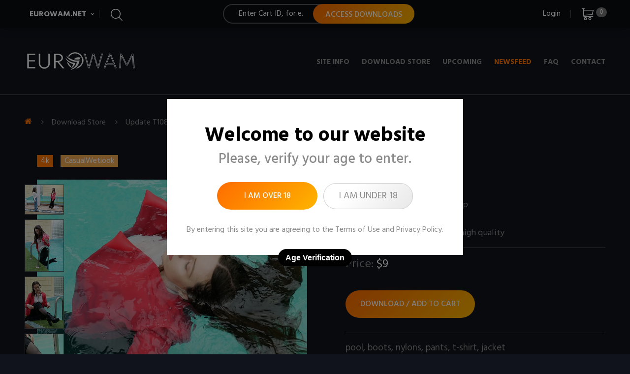

--- FILE ---
content_type: text/html; charset=UTF-8
request_url: https://eurowam.net/downloadstore.php?id=5844
body_size: 78205
content:
<!DOCTYPE HTML>
<html lang="en-us">
<head>
<title>Update T1083c3 - Download Store - EuroWAM Network</title>
<meta http-equiv="content-type" content="text/html; charset=UTF-8" />
<meta name="title" content="Update T1083c3 - Download Store - Wet and Messy" />
<meta name="keywords" content="wet and messy,wam,messy girls,wet girls,wet &amp; messy,wetlook,wet and messy girls,wam splosh,gunge girl slimed,puddle of mud,muddy girls,girls in garters" />
<meta name="description" content="We included more dialog in the new series as the production team thought it would be a nice addition to the wetlook part so if you don&#039;t mind the subtitles occasionally then we think Lara talking with the girls before and after the sessions is a nice touch and a way to know the girls better. She is Szofi and I think she don&#039;t really need any introduction after all the sets she&#039;s been lately. Lara invited her over for a swim in the pool and she went in just the way she was dressed when she go through the door." />
<meta name="alexaVerifyID" content="EXqfUWVuLb-2RwyLj4OoAD9D8yw" />
<meta name="RATING" content="RTA-5042-1996-1400-1577-RTA" />
<meta name="viewport" content="width=device-width, minimum-scale=0.25, maximum-scale=1.0, initial-scale=1.0" />
<meta name="apple-mobile-web-app-capable" content="yes" />
<meta name="theme-color" content="#080b10">
<link rel="icon" type="image/vnd.microsoft.icon" href="images/icon/faviconf.png?9" />
<link rel="shortcut icon" type="image/x-icon" href="images/icon/faviconf.png?9" />
<link rel="stylesheet" href="https://fonts.googleapis.com/css?family=Hind:300,400,500,600,700&amp;subset=devanagari,latin-ext" rel="stylesheet" />
<link rel="stylesheet" href="https://fonts.googleapis.com/css?family=Josefin+Sans:100,300,400,600,700&amp;subset=latin-ext,vietnamese" rel="stylesheet" />
<link href="https://fonts.googleapis.com/css?family=Josefin+Slab:100,300,400,600,700" rel="stylesheet" />
<script>
  (function(i,s,o,g,r,a,m){i['GoogleAnalyticsObject']=r;i[r]=i[r]||function(){
  (i[r].q=i[r].q||[]).push(arguments)},i[r].l=1*new Date();a=s.createElement(o),
  m=s.getElementsByTagName(o)[0];a.async=1;a.src=g;m.parentNode.insertBefore(a,m)
  })(window,document,'script','//www.google-analytics.com/analytics.js','ga');

  ga('create', 'UA-46846569-1', 'eurowam.net');
  ga('send', 'pageview');
</script>
<!-- Global site tag (gtag.js) - Google Analytics -->
<script async src="https://www.googletagmanager.com/gtag/js?id=G-3MVRFNDN95"></script>
<script>
  window.dataLayer = window.dataLayer || [];
  function gtag(){dataLayer.push(arguments);}
  gtag('js', new Date());

  gtag('config', 'G-3MVRFNDN95');
</script>
<script src='lib.php?request=jquery&amp;1571397295' type='text/javascript'></script>
<script type="text/javascript" />jQuery('head').append('<style type="text/css">.fc_content,.fc-content{display:none;}</style>');</script><link rel='stylesheet' href='lib.php?request=css&amp;1617809684' type='text/css' />
</head>
<body id="downloadstore" class="one-column">
<div id='popuptooltip'></div>

<div id="page">
	<div class="header-container">
		<header id="header">
			<div class="wrapper container nav header2">
				<div class="row">
					<div class="col-xs-12 col-sm-6 col-lg-4 col-xl-4">
						<div class="module">
							<div id="languages-block-top" class="languages-block">
																<div class="current">
									<span class="tip" title="Networks">EuroWAM.net</span>
								</div>
								<ul id="first-languages" class="languages-block_ul toogle_content">
									<li class="selected"><a href="downloadstore.php"><span>ALL</span></a></li><li ><a href="downloadstore.php?search=CasualWetlook"><span>CasualWetlook</span></a></li><li ><a href="downloadstore.php?search=EuroDunk"><span>EuroDunk</span></a></li><li ><a href="downloadstore.php?search=FormalWet"><span>FormalWet</span></a></li><li ><a href="downloadstore.php?search=Sexy+Wetlook"><span>Sexy Wetlook</span></a></li><li ><a href="downloadstore.php?search=WAMPlace"><span>WAMPlace</span></a></li><li ><a href="downloadstore.php?search=WetInJeans"><span>WetInJeans</span></a></li><li ><a href="downloadstore.php?search=Wetlook4U"><span>Wetlook4U</span></a></li><li ><a href="downloadstore.php?search=WetlookHunter"><span>WetlookHunter</span></a></li>								</ul>
							</div>
						</div>
						<!--  <div class="module">
							<div id="languages-block-top" class="languages-block">
								<div id="google_translate_element"></div>
							</div>
						</div> -->
						<div class="module">
							<div id="tmsearch">
								<span id="search-toggle" class="tip" title="Search"></span>
																<form id="tmsearchbox" method="get" action="downloadstore.php?scatid=">
									<select name="scatid" class="form-control">
										<option value="">All</option>
																					<option value="5"
												>
												Office clothes											</option>
																					<option value="1"
												>
												Wetlook											</option>
																					<option value="4"
												>
												Stockings											</option>
																					<option value="3"
												>
												Jeans											</option>
																					<option value="2"
												>
												Messy											</option>
																			</select>
									<input class="tm_search_query form-control" id="tm_search_query" name="search" placeholder="Search" value="" autocomplete="off" type="text">
									<button type="submit" name="submit_search" class="button-search"></button>
								</form>
							</div>
						</div>
					</div>
					<div class="col-xs-12 col-sm-12 col-lg-4 col-xl-4">
						<div class="module">
							<form action="downloadstore.php" method="get" id="qcartform">
								<input name="list" value="1" type="hidden" />
								<div class="form-group">
									<input class="form-control" name="cartid" placeholder="Enter Cart ID, for e.g. DSERW1234567" value="" id="qcartid" type="text" />
									<button class="btn btn-primary" type="submit">
										Access Downloads
									</button>
								</div>
							</form>
						</div>
					</div>
					<div class="col-xs-12 col-sm-6 col-lg-4 col-xl-4">
						<div class="module">
							<div class="shopping_cart ">
																<a href="downloadstore.php?list=2" title="Cart" rel="nofollow" class="current">
									<span class="badge ajax_cart_quantity">
									0									</span>
								</a>
								<div class="cart_block block toogle_content">
									<div class="block_content">
										<div class="cart_block_list">
																						<p class="cart_block_no_products">
												No updates in cart
											</p>
																						<div class="cart-prices">
												<div class="cart-prices-line last-line">
													<span class="price cart_block_total ajax_block_cart_total">$0</span>
													<span>Total</span>
												</div>
											</div>
																						<p class="cart-buttons">
												<a id="button_order_cart" class="btn btn-primary btn-md" href="downloadstore.php?list=2#checkoutformwrapper" title="Checkout" rel="nofollow">
													<span>Checkout</span>
												</a>
											</p>
										</div>
									</div>
								</div>
							</div>
						</div>
						<div class="module">
							<div id="header-login">
								<div class="current tm_header_user_info">
																			<a href="membership.php?login=1" onclick="return false;" class="dropdown tip" title="Login">
										Login
										</a>
																	</div>
								<ul class="header-login-content toogle_content" style="">
																		<li class="login-content">
										<form action="downloadstore.php?id=5844" method="post">
											<div class="form_content clearfix">
												<div class="form-group">
													<label for="header-email">Username</label>
													<input class="is_required validate account_input form-control" name="member" id="header-email" value="" type="text">
												</div>
												<div class="form-group">
													<label for="header-passwd">Password</label>
													<span>
														<input class="is_required validate account_input form-control password" data-validate="isPasswd" name="password" id="header-passwd" value="" autocomplete="off" type="password">
													</span>
												</div>
												<p class="submit">
													<button type="submit" name="login_submit" class="btn btn-primary btn-md">
														<i class="fa fa-lock left"></i>
														Sign in
													</button>
												</p>
												<p>
													<a href="membership.php?registration=1" class="create btn btn-default btn-md">
														Create an account
													</a>
												</p>
												<p>
													<a href="membership.php?requestpassword=1" class="forgot-password">
														Forgot your password?
													</a>
												</p>
											</div>
										</form>
									</li>
									<li class="create-account-content hidden" style="">
										<p>Your password will be emailed to the email address specified here.</p>
										<form action="membership.php?registration=1" method="post" class="std">
											<div class="account_creation" style="">
												<div class="required form-group">
													<label for="passwd-create">Choose Username <sup>*</sup></label>
													<input class="is_required validate form-control" name="registerUserName" id="username-create" type="text">
												</div>
												<div class="required form-group">
													<label for="email-create">Email <sup>*</sup></label>
													<input class="is_required validate form-control" data-validate="isEmail" name="registerEmail" id="email-create" value="" type="email">
												</div>
												<div class="checkbox">
													<input name="newsletter" id="newsletter-tmha" value="1" type="checkbox">
													<label for="newsletter-tmha">Sign up for our newsletter!</label>
												</div>
											</div>
											<br />
											<script type="text/javascript">var reCaptchaRender = function() {$(".g-recaptcha").each(function() {grecaptcha.render(this);});}</script><script src="https://www.google.com/recaptcha/api.js?onload=reCaptchaRender&render=explicit"></script><div class="g-recaptcha" id="recaptcha6957b25fcf681" data-sitekey="6LfHwU8UAAAAALQVTQ5lEkqxj0zmAGmLq0rPL7VM"></div>											<br />
											<div class="submit clearfix">
												<p class="submit">
													<button type="submit" name="registersubmit" value='Submit' class="btn btn-primary btn-md">
														<span>
															Register
														</span>
													</button>
												</p>
												<p>
													<a href="#" class="btn btn-default btn-md signin"><span>Sign in</span></a>
												</p>
											</div>
										</form>
									</li>
									<li class="forgot-password-content hidden">
										<p>Please enter the email address you used to register. We will then send you a new password.</p>
										<form action="membership.php?requestpassword=1" method="post" class="std">
											<fieldset>
												<div class="form-group">
													<div class="alert alert-success" style="display:none;"></div>
													<div class="alert alert-danger" style="display:none;"></div>
													<label for="email-forgot">Email address</label>
													<input class="form-control" name="requestEmail" id="email-forgot" value="" type="email">
												</div>
												<p class="submit">
													<button type="submit" name="requestsubmit" class="btn btn-primary btn-md" value="Submit">
														<span>
															Retrieve Password
														</span>
													</button>
												</p>
												<p>
													<a href="#" class="btn btn-default btn-md signin"><span>Sign in</span></a>
												</p>
											</fieldset>
										</form>
									</li>
																	</ul>
							</div>
						</div>
					</div>
				</div>
			</div>
			<div class="row full-width">
				<div class="col-lg-12 container">
					<div class="row align-bottom stick-up">
						<div class="col-xs-12 col-md-3 space">
							<div id="header_logo">
								<a href="index.php" title="EuroWAM Network"><img src="images/logof.png" alt="Logo" /></a>
							</div>
						</div>
						<div class="col-xs-12 col-md-9 text-right space">
							<div class="module">
								<div class="top_menu top-level">
									<div class="menu-title tmmegamenu_item">Menu</div>
									<ul class="menu clearfix top-level-menu">
										<li class="top-level-menu-li">
											<a class="top-level-menu-li-a" href="about.php">Site Info</a>
										</li>
										<li class="top-level-menu-li">
											<a class="top-level-menu-li-a" href="downloadstore.php">Download Store</a>
										</li>
																				<li class="top-level-menu-li">
											<a class="top-level-menu-li-a" href="upcoming.php">Upcoming</a>
										</li>
																														<li class="top-level-menu-li">
											<a style="color: rgb(254, 118, 0);" class="top-level-menu-li-a" href="https://newsfeed.eurowam.net" target="_blank">Newsfeed</a>
										</li>
										<li class="top-level-menu-li">
											<a class="top-level-menu-li-a" href="faq.php">FAQ</a>
										</li>
										<li class="top-level-menu-li">
											<a class="top-level-menu-li-a" href="contact.php">Contact</a>
										</li>
									</ul>
								</div>
							</div>
						</div>
					</div>
				</div>
			</div>
		</header>
	</div>
	<div class="columns-container">
		<div id="columns">
						<div class="breadcrumb clearfix">
				<div class="container">
					<ul><li class="home"><a class="home" href="index.php" title="Home"><i class="fa fa-home"></i></a></li><li><a href="downloadstore.php">Download Store</a></li><li>Update T1083c3</li></ul>				</div>
			</div>
						<div id="slider_row">
				<div id="top_column" class="center_column">
										<div id="page-content" class="wrapper container">
											</div>
									</div>
			</div>
			<div class="row">
				<div class="larget-left col-sm-12">
					<div class="row">
						<div id="center_column" class="center_column col-xs-12 col-sm-12 accordionBox">
							<div id="home-column">
								<div class="wrapper container">
									<div class="row">
										<div id="content-wrapper" class="col-xs-12">
										
<div class="home-tabs first"><div class="tab-content"><div id="latestupdates" class="tab-pane active"><div class="selected_product" itemscope="" itemtype="https://schema.org/Product"><form action='downloadstore.php?&amp;list=2' method='post' id='downloadstoreform'><meta itemprop="url" content="downloadstore.php?id=5844"><input type="hidden" name="ids[5844]" value="5844" /><div class="primary_block row"><div class="pb-left-column col-xs-12 col-md-10 col-md-offset-1 col-lg-6 col-lg-offset-0"><div id="image-block" class="clearfix is_caroucel"><div class="product-labels"><a class="sale-box" href="hdv.php"><span class="sale-label">4k</span></a><a class='new-box' href='downloadstore.php?search=CasualWetlook'><span class="new-label">CasualWetlook</span></a></div><span id="view_full_size"><a href="casualwetlook.com/uploaded/images/.thumbnails/T1083c3/case_main.jpg" class="fancybox" rel="T1083c3" title="T1083c3"><img id="bigpic" itemprop="image" src="casualwetlook.com/uploaded/images/.thumbnails/T1083c3/case_main.jpg" title="T1083c3" alt="T1083c3" width="800" height="800"></a></span></div><div id="views_block-1" class="clearfix"><div id="thumbs_list"><ul id="thumbs_list_frame"><li id="thumbnail_50"><a href="/showfile.php/T1083c3_001.jpg?file=casualwetlook.com/uploaded/videos/caps/T1083c3/T1083c3_001.jpg&amp;view=1" class="fancybox" rel="T1083c3" title="Pic: 1"><img class="img-responsive" id="thumb_49" src="casualwetlook.com/uploaded/images/.thumbnails/T1083c3/T1083c3_001_150px.jpg" alt="Pic: 1" title="Pic: 1" itemprop="image" width="97" height="97"></a></li><li id="thumbnail_50"><a href="/showfile.php/T1083c3_020.jpg?file=casualwetlook.com/uploaded/videos/caps/T1083c3/T1083c3_020.jpg&amp;view=1" class="fancybox" rel="T1083c3" title="Pic: 20"><img class="img-responsive" id="thumb_49" src="casualwetlook.com/uploaded/images/.thumbnails/T1083c3/T1083c3_020_150px.jpg" alt="Pic: 20" title="Pic: 20" itemprop="image" width="97" height="97"></a></li><li id="thumbnail_50"><a href="/showfile.php/T1083c3_048.jpg?file=casualwetlook.com/uploaded/videos/caps/T1083c3/T1083c3_048.jpg&amp;view=1" class="fancybox" rel="T1083c3" title="Pic: 48"><img class="img-responsive" id="thumb_49" src="casualwetlook.com/uploaded/images/.thumbnails/T1083c3/T1083c3_048_150px.jpg" alt="Pic: 48" title="Pic: 48" itemprop="image" width="97" height="97"></a></li><li id="thumbnail_50"><a href="/showfile.php/T1083c3_052.jpg?file=casualwetlook.com/uploaded/videos/caps/T1083c3/T1083c3_052.jpg&amp;view=1" class="fancybox" rel="T1083c3" title="Pic: 52"><img class="img-responsive" id="thumb_49" src="casualwetlook.com/uploaded/images/.thumbnails/T1083c3/T1083c3_052_150px.jpg" alt="Pic: 52" title="Pic: 52" itemprop="image" width="97" height="97"></a></li><li id="thumbnail_50"><a href="/showfile.php/T1083c3_062.jpg?file=casualwetlook.com/uploaded/videos/caps/T1083c3/T1083c3_062.jpg&amp;view=1" class="fancybox" rel="T1083c3" title="Pic: 62"><img class="img-responsive" id="thumb_49" src="casualwetlook.com/uploaded/images/.thumbnails/T1083c3/T1083c3_062_150px.jpg" alt="Pic: 62" title="Pic: 62" itemprop="image" width="97" height="97"></a></li><li id="thumbnail_50"><a href="/showfile.php/T1083c3_097.jpg?file=casualwetlook.com/uploaded/videos/caps/T1083c3/T1083c3_097.jpg&amp;view=1" class="fancybox" rel="T1083c3" title="Pic: 97"><img class="img-responsive" id="thumb_49" src="casualwetlook.com/uploaded/images/.thumbnails/T1083c3/T1083c3_097_150px.jpg" alt="Pic: 97" title="Pic: 97" itemprop="image" width="97" height="97"></a></li></ul></div></div></div><div class="pb-right-column col-xs-12 col-md-10 col-md-offset-1 col-lg-6 col-lg-offset-0"><h1 itemprop="name">T1083c3</h1><dl class="features"><dt>Quality:</dt>
<dd><img src="images/4klabel.png" alt="4k" height="32" /> + <img src="images/1080plabel.png" alt="1080p" height="32" /> + 720p</dd><dt>Length:</dt>
<dd>14 minutes</dd><dt>Pictures:</dt>
<dd>100 (1600x1200 size) high quality </dd></dl><div class="box-info-product"><div class="content_prices clearfix"><div class="all-price-info"><p id="old_price"><span id="old_price_display" class="price">Price: <span class='hilight'>$9</span> </span></p></div><div class="clear"></div></div><div class="box-cart-bottom"><div id="add_to_cart_product_page_button"><p id="add_to_cart" class="buttons_bottom_block no-print"><button type="submit" name="dsaddsubmit" value="true" class="btn btn-md btn-primary ajax_add_to_cart_product_button"><span>Download / Add to Cart</span></button></p></div></div><div class='keywords'><p><a href='/downloadstore.php?search=pool'>pool</a>, <a href='/downloadstore.php?search=boots'>boots</a>, <a href='/downloadstore.php?search=nylons'>nylons</a>, <a href='/downloadstore.php?search=pants'>pants</a>, <a href='/downloadstore.php?search=t-shirt'>t-shirt</a>, <a href='/downloadstore.php?search=jacket'>jacket</a></p></div></div></div></div></form><div class="clearfix product-information" id="update-details"><ul class="product-info-tabs nav nav-stacked"><li class="product-manufacturer-tab active"><a data-toggle="tab" href="#update-description-tab">Description</a></li><li class="product-description-tab "><a data-toggle="tab" href="#update-comments-tab">Comments <span class="badge">18</span></a></li></ul><div class="tab-content"><h3 class="page-product-heading active">Description</h3><div id="update-description-tab" class="product-manufacturer-tab-content tab-pane active"><div class="rte">We included more dialog in the new series as the production team thought it would be a nice addition to the wetlook part so if you don't mind the subtitles occasionally then we think Lara talking with the girls before and after the sessions is a nice touch and a way to know the girls better. She is Szofi and I think she don't really need any introduction after all the sets she's been lately. Lara invited her over for a swim in the pool and she went in just the way she was dressed when she go through the door.</div></div><h3 class="page-product-heading">Comments</h3><div id="update-comments-tab" class="product-description-tab-content tab-pane "><div class="rte"><div class='usercomments' style='padding-top: 0;'><script>$(function(){ $('.comment-reply-link').click(function(){var rplc = $('#respond.smartblogcomments').clone(); rplc.find('#reply-title').text('Post a Reply');rplc.find('textarea').val(''); rplc.find('input[name="commentemail"]').val(''); rplc.find('.g-recaptcha').empty(); rplc.find('#commentInput').prepend('<quote><p>'+$('#comment'+$(this).attr('data-id')).find('>p:first').html()+'</p></quote>');rplc.find('form').append("<input type='hidden' name='commentparentid' value='"+$(this).attr('data-id')+"' />");$.fancybox({ content: rplc.get(0).outerHTML });});});</script><div id="comments"><div class="commentList"><div style="text-align:center;"><a href="#respond" class="btn btn-default btn-md">&nbsp; &nbsp; Leave a Comment &nbsp; &nbsp;</a></div><br /><ul class="commentList"><li class='usercommentwrapper'><div class="well"><div class="comment-content clearfix"><div class='usercomment' id='comment24337'><p>Was this a spontaneous wetlook session or did Szofie know that she would get wet with these clothes?</i></a></b></p><div class='reply pull-right'><a href='javascript://' class='comment-reply-link' data-id='24337'><span>Reply</span></a></div><p class='created'><i>Jim99</i> (Wednesday, June 22, 2022) </p></div></div></div><ul class="commentList"><li class='usercommentwrapper'><div class="well"><div class="comment-content clearfix"><div class='usercomment' id='comment24342'><p>She new that she will come :-) We met!</i></a></b></p><div class='reply pull-right'><a href='javascript://' class='comment-reply-link' data-id='24342'><span>Reply</span></a></div><p class='created'><i>Lara</i> (Thursday, June 23, 2022) </p></div></div></div></li></ul></li><li class='usercommentwrapper'><div class="well"><div class="comment-content clearfix"><div class='usercomment' id='comment24345'><p>I like to have more dialog in the sets. ;) Maybe Lara or Sonja are dare to join the girl for a little Chat in the pool about wetlook in the future. Wearing leather would be awesome :D</i></a></b></p><div class='reply pull-right'><a href='javascript://' class='comment-reply-link' data-id='24345'><span>Reply</span></a></div><p class='created'><i>Guest</i> (Thursday, June 23, 2022) </p></div></div></div><ul class="commentList"><li class='usercommentwrapper'><div class="well"><div class="comment-content clearfix"><div class='usercomment' id='comment24376'><p>Thank you for your suggestion! We'll think about that :-)</i></a></b></p><div class='reply pull-right'><a href='javascript://' class='comment-reply-link' data-id='24376'><span>Reply</span></a></div><p class='created'><i>Lara</i> (Tuesday, June 28, 2022) </p></div></div></div></li></ul></li><li class='usercommentwrapper'><div class="well"><div class="comment-content clearfix"><div class='usercomment' id='comment24515'><p>When does Lara have a wetlook session in this outfit?</i></a></b></p><div class='reply pull-right'><a href='javascript://' class='comment-reply-link' data-id='24515'><span>Reply</span></a></div><p class='created'><i>Logan </i> (Friday, July 22, 2022) </p></div></div></div><ul class="commentList"><li class='usercommentwrapper'><div class="well"><div class="comment-content clearfix"><div class='usercomment' id='comment24518'><p>Maybe next time ;-)</i></a></b></p><div class='reply pull-right'><a href='javascript://' class='comment-reply-link' data-id='24518'><span>Reply</span></a></div><p class='created'><i>Lara</i> (Friday, July 22, 2022) </p></div></div></div></li></ul></li><li class='usercommentwrapper'><div class="well"><div class="comment-content clearfix"><div class='usercomment' id='comment24516'><p>Nice idea :)</i></a></b></p><div class='reply pull-right'><a href='javascript://' class='comment-reply-link' data-id='24516'><span>Reply</span></a></div><p class='created'><i>Baneco</i> (Friday, July 22, 2022) </p></div></div></div></li><li class='usercommentwrapper'><div class="well"><div class="comment-content clearfix"><div class='usercomment' id='comment24517'><p>Pantyhose, or kneesocks?</i></a></b></p><div class='reply pull-right'><a href='javascript://' class='comment-reply-link' data-id='24517'><span>Reply</span></a></div><p class='created'><i>Guest</i> (Friday, July 22, 2022) </p></div></div></div><ul class="commentList"><li class='usercommentwrapper'><div class="well"><div class="comment-content clearfix"><div class='usercomment' id='comment24519'><p>Pantyhouse.</i></a></b></p><div class='reply pull-right'><a href='javascript://' class='comment-reply-link' data-id='24519'><span>Reply</span></a></div><p class='created'><i>Lara</i> (Friday, July 22, 2022) </p></div></div></div></li></ul></li><li class='usercommentwrapper'><div class="well"><div class="comment-content clearfix"><div class='usercomment' id='comment24524'><p>Lara black slip on. I love slip on, especially the black ones. But unfortunately you did not go into the water in them. And they probably haven't been in the water yet?</i></a></b></p><div class='reply pull-right'><a href='javascript://' class='comment-reply-link' data-id='24524'><span>Reply</span></a></div><p class='created'><i>Guest</i> (Friday, July 22, 2022) </p></div></div></div><ul class="commentList"><li class='usercommentwrapper'><div class="well"><div class="comment-content clearfix"><div class='usercomment' id='comment24564'><p>They haven't been yet :-)</i></a></b></p><div class='reply pull-right'><a href='javascript://' class='comment-reply-link' data-id='24564'><span>Reply</span></a></div><p class='created'><i>Lara</i> (Tuesday, August 2, 2022) </p></div></div></div></li></ul></li><li class='usercommentwrapper'><div class="well"><div class="comment-content clearfix"><div class='usercomment' id='comment24553'><p>Hi Lara and Sonja, top wetlook pool video and you  both with dresses and shoes swim beautifully !! Would be nice if you both swim in the next pool video with down jacket makes even more fun !!</i></a></b></p><div class='reply pull-right'><a href='javascript://' class='comment-reply-link' data-id='24553'><span>Reply</span></a></div><p class='created'><i>Andymartin2458</i> (Sunday, July 31, 2022) </p></div></div></div><ul class="commentList"><li class='usercommentwrapper'><div class="well"><div class="comment-content clearfix"><div class='usercomment' id='comment24555'><p>Lara also took a fullx clothed swim in this video`?</i></a></b></p><div class='reply pull-right'><a href='javascript://' class='comment-reply-link' data-id='24555'><span>Reply</span></a></div><p class='created'><i>Jim99</i> (Sunday, July 31, 2022) </p></div></div></div><ul class="commentList"><li class='usercommentwrapper'><div class="well"><div class="comment-content clearfix"><div class='usercomment' id='comment24565'><p>Not this time Jim99 :-)</i></a></b></p><div class='reply pull-right'><a href='javascript://' class='comment-reply-link' data-id='24565'><span>Reply</span></a></div><p class='created'><i>Lara</i> (Tuesday, August 2, 2022) </p></div></div></div></li></ul></li><li class='usercommentwrapper'><div class="well"><div class="comment-content clearfix"><div class='usercomment' id='comment24563'><p>Hi Andymartin2458!<br />
Thank you for your suggestion! Hope Sonja will have free time too. :-)</i></a></b></p><div class='reply pull-right'><a href='javascript://' class='comment-reply-link' data-id='24563'><span>Reply</span></a></div><p class='created'><i>Lara</i> (Tuesday, August 2, 2022) </p></div></div></div></li></ul></li><li class='usercommentwrapper'><div class="well"><div class="comment-content clearfix"><div class='usercomment' id='comment24562'><p>Please would you tell me, if she is the same "Szofi" as in video T992c4? <br />
Thank you so much!</i></a></b></p><div class='reply pull-right'><a href='javascript://' class='comment-reply-link' data-id='24562'><span>Reply</span></a></div><p class='created'><i>Jim99</i> (Tuesday, August 2, 2022) </p></div></div></div><ul class="commentList"><li class='usercommentwrapper'><div class="well"><div class="comment-content clearfix"><div class='usercomment' id='comment24575'><p>Hi Jim99!<br />
Yes, she's the same Szofi with brown hair :-)</i></a></b></p><div class='reply pull-right'><a href='javascript://' class='comment-reply-link' data-id='24575'><span>Reply</span></a></div><p class='created'><i>Lara</i> (Tuesday, August 2, 2022) </p></div></div></div><ul class="commentList"><li class='usercommentwrapper'><div class="well"><div class="comment-content clearfix"><div class='usercomment' id='comment24580'><p>Thank you so much for the fasr reply!</i></a></b></p><div class='reply pull-right'><a href='javascript://' class='comment-reply-link' data-id='24580'><span>Reply</span></a></div><p class='created'><i>Jim99</i> (Wednesday, August 3, 2022) </p></div></div></div></li></ul></li></ul></li></ul></div></div><div class='alert alert-warning'><span>Only registered users can post comments. Please login or register.</span></div></div></div></div></div></div><section class="page-product-box also_bought"><h3 class="page-product-heading">Frequently Bought Together</h3><div class="block products_block accessories-block clearfix"><div class="block_content"><div id="boughttogetherupdates" class="tab-pane "><form action='downloadstore.php?&amp;list=2' method='post' id='downloadstoreform'><ul class="product_list grid row boughttogetherupdates"><li class="ajax_block_product col-xs-6 col-sm-6 col-md-4 nr1 c2"><div><div class="update_select"><input type="checkbox" name="ids[5650]" id="idsboughttogetherupdates5650" value="5650" /></div><div class="product-container" itemscope="" itemtype="https://schema.org/Product"><div class="left-block"><div class="product-image-container"><a class="product_img_link " href="downloadstore.php?id=5650" title="T911c9" itemprop="url"><img class="replace-2x img-responsive" src="casualwetlook.com/uploaded/images/.thumbnails/T911c9/case_main.jpg" alt="T911c9" title="T911c9" itemprop="image" width="500" height="500"></a><div class="product-labels"><a class="sale-box" href="hdv.php"><span class="sale-label">1080p</span></a><a class='new-box' href='downloadstore.php?search=CasualWetlook'><span class="new-label">CasualWetlook</span></a></div></div></div><div class="right-block"><div><div class="bottom-content"><div class="content_price"><span class="price product-price product-price-new">Price: <span class='hilight'>$9</span> </span><br /></div></div><h5 itemprop="name"><a class="product-name" href="downloadstore.php?id=5650" title="T911c9" itemprop="url"><span class="all-name">T911c9</span></a></h5><p class="product-desc" itemprop="description"><span class="all-desc"><span class='caseinfo'><span class='hilight'>1</span> clip&nbsp;(<span class='hilight'>10</span> min)&nbsp;<span class='hilight'>166</span> pics</span>, <span class='casedate'>20 Sep, 2014</span></span></p></div><div class="button-container"><div class="cart-btn"><a href="#" onclick="return checkAndSubmit('idsboughttogetherupdates5650', this);" class="ajax_add_to_cart_button btn btn-md btn-primary" title="Add to Cart" rel="nofollow"><span>Download / Add to Cart</span></a></div><div class="compare"><a class="add_to_compare fl-bigmug-line-two323" href="downloadstore.php?id=5650" target="_blank" title="Open in New Tab"></a></div><a class="quick-view fa fa-eye fancybox" href="downloadstore.php?id=5650" title="Quick View"></a></div></div></div></div></li><li class="ajax_block_product col-xs-6 col-sm-6 col-md-4 nr2 c20"><div><div class="update_select"><input type="checkbox" name="ids[2977]" id="idsboughttogetherupdates2977" value="2977" /></div><div class="product-container" itemscope="" itemtype="https://schema.org/Product"><div class="left-block"><div class="product-image-container"><a class="product_img_link " href="downloadstore.php?id=2977" title="T292c5" itemprop="url"><img class="replace-2x img-responsive" src="wamplace.com/uploaded/images/.thumbnails/T292c5/case_main.jpg" alt="T292c5" title="T292c5" itemprop="image" width="500" height="500"></a><div class="product-labels"><a class="sale-box" href="hdv.php"><span class="sale-label">4k</span></a><a class='new-box' href='downloadstore.php?search=WAMPlace'><span class="new-label">WAMPlace</span></a></div></div></div><div class="right-block"><div><div class="bottom-content"><div class="content_price"><span class="price product-price product-price-new">Price: <span class='hilight'>$11</span> </span><br /></div></div><h5 itemprop="name"><a class="product-name" href="downloadstore.php?id=2977" title="T292c5" itemprop="url"><span class="all-name">T292c5</span></a></h5><p class="product-desc" itemprop="description"><span class="all-desc"><span class='caseinfo'><span class='hilight'>1</span> clip&nbsp;(<span class='hilight'>14</span> min)&nbsp;<span class='hilight'>134</span> pics</span>, <span class='casedate'>12 Apr, 2024</span></span></p></div><div class="button-container"><div class="cart-btn"><a href="#" onclick="return checkAndSubmit('idsboughttogetherupdates2977', this);" class="ajax_add_to_cart_button btn btn-md btn-primary" title="Add to Cart" rel="nofollow"><span>Download / Add to Cart</span></a></div><div class="compare"><a class="add_to_compare fl-bigmug-line-two323" href="downloadstore.php?id=2977" target="_blank" title="Open in New Tab"></a></div><a class="quick-view fa fa-eye fancybox" href="downloadstore.php?id=2977" title="Quick View"></a></div></div></div></div></li><li class="ajax_block_product col-xs-6 col-sm-6 col-md-4 nr3 c17"><div><div class="update_select"><input type="checkbox" name="ids[2930]" id="idsboughttogetherupdates2930" value="2930" /></div><div class="product-container" itemscope="" itemtype="https://schema.org/Product"><div class="left-block"><div class="product-image-container"><a class="product_img_link " href="downloadstore.php?id=2930" title="T839c1" itemprop="url"><img class="replace-2x img-responsive" src="wamplace.com/uploaded/images/.thumbnails/T839c1/case_main.jpg" alt="T839c1" title="T839c1" itemprop="image" width="500" height="500"></a><div class="product-labels"><a class="sale-box" href="hdv.php"><span class="sale-label">720p</span></a><a class='new-box' href='downloadstore.php?search=WAMPlace'><span class="new-label">WAMPlace</span></a></div></div></div><div class="right-block"><div><div class="bottom-content"><div class="content_price"><span class="price product-price product-price-new">Price: <span class='hilight'>$9</span> </span><br /></div></div><h5 itemprop="name"><a class="product-name" href="downloadstore.php?id=2930" title="T839c1" itemprop="url"><span class="all-name">T839c1</span></a></h5><p class="product-desc" itemprop="description"><span class="all-desc"><span class='caseinfo'><span class='hilight'>1</span> clip&nbsp;(<span class='hilight'>15</span> min)&nbsp;<span class='hilight'>175</span> pics</span>, <span class='casedate'>24 Jun, 2011</span></span></p></div><div class="button-container"><div class="cart-btn"><a href="#" onclick="return checkAndSubmit('idsboughttogetherupdates2930', this);" class="ajax_add_to_cart_button btn btn-md btn-primary" title="Add to Cart" rel="nofollow"><span>Download / Add to Cart</span></a></div><div class="compare"><a class="add_to_compare fl-bigmug-line-two323" href="downloadstore.php?id=2930" target="_blank" title="Open in New Tab"></a></div><a class="quick-view fa fa-eye fancybox" href="downloadstore.php?id=2930" title="Quick View"></a></div></div></div></div></li><li class="ajax_block_product col-xs-6 col-sm-6 col-md-4 nr4 c6"><div><div class="update_select"><input type="checkbox" name="ids[4332]" id="idsboughttogetherupdates4332" value="4332" /></div><div class="product-container" itemscope="" itemtype="https://schema.org/Product"><div class="left-block"><div class="product-image-container"><a class="product_img_link " href="downloadstore.php?id=4332" title="T925c7" itemprop="url"><img class="replace-2x img-responsive" src="wetlook4u.com/uploaded/images/.thumbnails/T925c7/case_main.png" alt="T925c7" title="T925c7" itemprop="image" width="500" height="500"></a><div class="product-labels"><a class="sale-box" href="hdv.php"><span class="sale-label">1080p</span></a><a class='new-box' href='downloadstore.php?search=Wetlook4U'><span class="new-label">Wetlook4U</span></a></div></div></div><div class="right-block"><div><div class="bottom-content"><div class="content_price"><span class="price product-price product-price-new">Price: <span class='hilight'>$9</span> </span><br /></div></div><h5 itemprop="name"><a class="product-name" href="downloadstore.php?id=4332" title="T925c7" itemprop="url"><span class="all-name">T925c7</span></a></h5><p class="product-desc" itemprop="description"><span class="all-desc"><span class='caseinfo'><span class='hilight'>1</span> clip&nbsp;(<span class='hilight'>10</span> min)&nbsp;<span class='hilight'>89</span> pics</span>, <span class='casedate'>07 Jan, 2017</span></span></p></div><div class="button-container"><div class="cart-btn"><a href="#" onclick="return checkAndSubmit('idsboughttogetherupdates4332', this);" class="ajax_add_to_cart_button btn btn-md btn-primary" title="Add to Cart" rel="nofollow"><span>Download / Add to Cart</span></a></div><div class="compare"><a class="add_to_compare fl-bigmug-line-two323" href="downloadstore.php?id=4332" target="_blank" title="Open in New Tab"></a></div><a class="quick-view fa fa-eye fancybox" href="downloadstore.php?id=4332" title="Quick View"></a></div></div></div></div></li><li class="ajax_block_product col-xs-6 col-sm-6 col-md-4 nr5 c6"><div><div class="update_select"><input type="checkbox" name="ids[6336]" id="idsboughttogetherupdates6336" value="6336" /></div><div class="product-container" itemscope="" itemtype="https://schema.org/Product"><div class="left-block"><div class="product-image-container"><a class="product_img_link " href="downloadstore.php?id=6336" title="T935c5" itemprop="url"><img class="replace-2x img-responsive" src="wetlook4u.com/uploaded/images/.thumbnails/T935c5/case_main.png" alt="T935c5" title="T935c5" itemprop="image" width="500" height="500"></a><div class="product-labels"><a class="sale-box" href="hdv.php"><span class="sale-label">4k</span></a><a class='new-box' href='downloadstore.php?search=Wetlook4U'><span class="new-label">Wetlook4U</span></a></div></div></div><div class="right-block"><div><div class="bottom-content"><div class="content_price"><span class="price product-price product-price-new">Price: <span class='hilight'>$9</span> </span><br /></div></div><h5 itemprop="name"><a class="product-name" href="downloadstore.php?id=6336" title="T935c5" itemprop="url"><span class="all-name">T935c5</span></a></h5><p class="product-desc" itemprop="description"><span class="all-desc"><span class='caseinfo'><span class='hilight'>1</span> clip&nbsp;(<span class='hilight'>9</span> min)&nbsp;<span class='hilight'>156</span> pics</span>, <span class='casedate'>28 Nov, 2025</span></span></p></div><div class="button-container"><div class="cart-btn"><a href="#" onclick="return checkAndSubmit('idsboughttogetherupdates6336', this);" class="ajax_add_to_cart_button btn btn-md btn-primary" title="Add to Cart" rel="nofollow"><span>Download / Add to Cart</span></a></div><div class="compare"><a class="add_to_compare fl-bigmug-line-two323" href="downloadstore.php?id=6336" target="_blank" title="Open in New Tab"></a></div><a class="quick-view fa fa-eye fancybox" href="downloadstore.php?id=6336" title="Quick View"></a></div></div></div></div></li><li class="ajax_block_product col-xs-6 col-sm-6 col-md-4 nr6 c13"><div><div class="update_select"><input type="checkbox" name="ids[618]" id="idsboughttogetherupdates618" value="618" /></div><div class="product-container" itemscope="" itemtype="https://schema.org/Product"><div class="left-block"><div class="product-image-container"><a class="product_img_link " href="downloadstore.php?id=618" title="T268c4" itemprop="url"><img class="replace-2x img-responsive" src="formalwet.com/uploaded/images/.thumbnails/T268c4/case_main.jpg" alt="T268c4" title="T268c4" itemprop="image" width="500" height="500"></a><div class="product-labels"><a class="sale-box" href="hdv.php"><span class="sale-label">4k</span></a><a class='new-box' href='downloadstore.php?search=FormalWet'><span class="new-label">FormalWet</span></a></div></div></div><div class="right-block"><div><div class="bottom-content"><div class="content_price"><span class="price product-price product-price-new">Price: <span class='hilight'>$9</span> </span><br /></div></div><h5 itemprop="name"><a class="product-name" href="downloadstore.php?id=618" title="T268c4" itemprop="url"><span class="all-name">T268c4</span></a></h5><p class="product-desc" itemprop="description"><span class="all-desc"><span class='caseinfo'><span class='hilight'>1</span> clip&nbsp;(<span class='hilight'>8</span> min)&nbsp;<span class='hilight'>96</span> pics</span>, <span class='casedate'>30 Jan, 2023</span></span></p></div><div class="button-container"><div class="cart-btn"><a href="#" onclick="return checkAndSubmit('idsboughttogetherupdates618', this);" class="ajax_add_to_cart_button btn btn-md btn-primary" title="Add to Cart" rel="nofollow"><span>Download / Add to Cart</span></a></div><div class="compare"><a class="add_to_compare fl-bigmug-line-two323" href="downloadstore.php?id=618" target="_blank" title="Open in New Tab"></a></div><a class="quick-view fa fa-eye fancybox" href="downloadstore.php?id=618" title="Quick View"></a></div></div></div></div></li><li class="ajax_block_product col-xs-6 col-sm-6 col-md-4 nr7 c10"><div><div class="update_select"><input type="checkbox" name="ids[3301]" id="idsboughttogetherupdates3301" value="3301" /></div><div class="product-container" itemscope="" itemtype="https://schema.org/Product"><div class="left-block"><div class="product-image-container"><a class="product_img_link " href="downloadstore.php?id=3301" title="T492c3" itemprop="url"><img class="replace-2x img-responsive" src="eurodunk.com/uploaded/images/.thumbnails/T492c3/case_main.jpg" alt="T492c3" title="T492c3" itemprop="image" width="500" height="500"></a><div class="product-labels"><a class="sale-box" href="hdv.php"><span class="sale-label">4k</span></a><a class='new-box' href='downloadstore.php?search=EuroDunk'><span class="new-label">EuroDunk</span></a></div></div></div><div class="right-block"><div><div class="bottom-content"><div class="content_price"><span class="price product-price product-price-new">Price: <span class='hilight'>$9</span> </span><br /></div></div><h5 itemprop="name"><a class="product-name" href="downloadstore.php?id=3301" title="T492c3" itemprop="url"><span class="all-name">T492c3</span></a></h5><p class="product-desc" itemprop="description"><span class="all-desc"><span class='caseinfo'><span class='hilight'>1</span> clip&nbsp;(<span class='hilight'>11</span> min)&nbsp;<span class='hilight'>108</span> pics</span>, <span class='casedate'>05 Dec, 2025</span></span></p></div><div class="button-container"><div class="cart-btn"><a href="#" onclick="return checkAndSubmit('idsboughttogetherupdates3301', this);" class="ajax_add_to_cart_button btn btn-md btn-primary" title="Add to Cart" rel="nofollow"><span>Download / Add to Cart</span></a></div><div class="compare"><a class="add_to_compare fl-bigmug-line-two323" href="downloadstore.php?id=3301" target="_blank" title="Open in New Tab"></a></div><a class="quick-view fa fa-eye fancybox" href="downloadstore.php?id=3301" title="Quick View"></a></div></div></div></div></li><li class="ajax_block_product col-xs-6 col-sm-6 col-md-4 nr8 c16"><div><div class="update_select"><input type="checkbox" name="ids[1910]" id="idsboughttogetherupdates1910" value="1910" /></div><div class="product-container" itemscope="" itemtype="https://schema.org/Product"><div class="left-block"><div class="product-image-container"><a class="product_img_link " href="downloadstore.php?id=1910" title="T574c1" itemprop="url"><img class="replace-2x img-responsive" src="sexywetlook.com/uploaded/images/.thumbnails/T574c1/case_main.jpg" alt="T574c1" title="T574c1" itemprop="image" width="500" height="500"></a><div class="product-labels"><a class="sale-box" href="hdv.php"><span class="sale-label">720p</span></a><a class='new-box' href='downloadstore.php?search=Sexy+Wetlook'><span class="new-label">Sexy Wetlook</span></a></div></div></div><div class="right-block"><div><div class="bottom-content"><div class="content_price"><span class="price product-price product-price-new">Price: <span class='hilight'>$8</span> </span><br /></div></div><h5 itemprop="name"><a class="product-name" href="downloadstore.php?id=1910" title="T574c1" itemprop="url"><span class="all-name">T574c1</span></a></h5><p class="product-desc" itemprop="description"><span class="all-desc"><span class='caseinfo'><span class='hilight'>1</span> clip&nbsp;(<span class='hilight'>10</span> min)&nbsp;<span class='hilight'>150</span> pics</span>, <span class='casedate'>19 Oct, 2010</span></span></p></div><div class="button-container"><div class="cart-btn"><a href="#" onclick="return checkAndSubmit('idsboughttogetherupdates1910', this);" class="ajax_add_to_cart_button btn btn-md btn-primary" title="Add to Cart" rel="nofollow"><span>Download / Add to Cart</span></a></div><div class="compare"><a class="add_to_compare fl-bigmug-line-two323" href="downloadstore.php?id=1910" target="_blank" title="Open in New Tab"></a></div><a class="quick-view fa fa-eye fancybox" href="downloadstore.php?id=1910" title="Quick View"></a></div></div></div></div></li><li class="ajax_block_product col-xs-6 col-sm-6 col-md-4 nr9 c10"><div><div class="update_select"><input type="checkbox" name="ids[1053]" id="idsboughttogetherupdates1053" value="1053" /></div><div class="product-container" itemscope="" itemtype="https://schema.org/Product"><div class="left-block"><div class="product-image-container"><a class="product_img_link " href="downloadstore.php?id=1053" title="T329c3" itemprop="url"><img class="replace-2x img-responsive" src="eurodunk.com/uploaded/images/.thumbnails/T329c3/case_main.jpg" alt="T329c3" title="T329c3" itemprop="image" width="500" height="500"></a><div class="product-labels"><a class="sale-box" href="hdv.php"><span class="sale-label">4k</span></a><a class='new-box' href='downloadstore.php?search=EuroDunk'><span class="new-label">EuroDunk</span></a></div></div></div><div class="right-block"><div><div class="bottom-content"><div class="content_price"><span class="price product-price product-price-new">Price: <span class='hilight'>$9</span> </span><br /></div></div><h5 itemprop="name"><a class="product-name" href="downloadstore.php?id=1053" title="T329c3" itemprop="url"><span class="all-name">T329c3</span></a></h5><p class="product-desc" itemprop="description"><span class="all-desc"><span class='caseinfo'><span class='hilight'>1</span> clip&nbsp;(<span class='hilight'>10</span> min)&nbsp;<span class='hilight'>144</span> pics</span>, <span class='casedate'>03 Apr, 2009</span></span></p></div><div class="button-container"><div class="cart-btn"><a href="#" onclick="return checkAndSubmit('idsboughttogetherupdates1053', this);" class="ajax_add_to_cart_button btn btn-md btn-primary" title="Add to Cart" rel="nofollow"><span>Download / Add to Cart</span></a></div><div class="compare"><a class="add_to_compare fl-bigmug-line-two323" href="downloadstore.php?id=1053" target="_blank" title="Open in New Tab"></a></div><a class="quick-view fa fa-eye fancybox" href="downloadstore.php?id=1053" title="Quick View"></a></div></div></div></div></li><li class="ajax_block_product col-xs-6 col-sm-6 col-md-4 nr10 c13"><div><div class="update_select"><input type="checkbox" name="ids[6204]" id="idsboughttogetherupdates6204" value="6204" /></div><div class="product-container" itemscope="" itemtype="https://schema.org/Product"><div class="left-block"><div class="product-image-container"><a class="product_img_link " href="downloadstore.php?id=6204" title="T1096c7" itemprop="url"><img class="replace-2x img-responsive" src="formalwet.com/uploaded/images/.thumbnails/T1096c7/case_main.jpg" alt="T1096c7" title="T1096c7" itemprop="image" width="500" height="500"></a><div class="product-labels"><a class="sale-box" href="hdv.php"><span class="sale-label">4k</span></a><a class='new-box' href='downloadstore.php?search=FormalWet'><span class="new-label">FormalWet</span></a></div></div></div><div class="right-block"><div><div class="bottom-content"><div class="content_price"><span class="price product-price product-price-new">Price: <span class='hilight'>$9</span> </span><br /></div></div><h5 itemprop="name"><a class="product-name" href="downloadstore.php?id=6204" title="T1096c7" itemprop="url"><span class="all-name">T1096c7</span></a></h5><p class="product-desc" itemprop="description"><span class="all-desc"><span class='caseinfo'><span class='hilight'>1</span> clip&nbsp;(<span class='hilight'>15</span> min)&nbsp;<span class='hilight'>101</span> pics</span>, <span class='casedate'>01 Jan, 2025</span></span></p></div><div class="button-container"><div class="cart-btn"><a href="#" onclick="return checkAndSubmit('idsboughttogetherupdates6204', this);" class="ajax_add_to_cart_button btn btn-md btn-primary" title="Add to Cart" rel="nofollow"><span>Download / Add to Cart</span></a></div><div class="compare"><a class="add_to_compare fl-bigmug-line-two323" href="downloadstore.php?id=6204" target="_blank" title="Open in New Tab"></a></div><a class="quick-view fa fa-eye fancybox" href="downloadstore.php?id=6204" title="Quick View"></a></div></div></div></div></li><li class="ajax_block_product col-xs-6 col-sm-6 col-md-4 nr11 c17"><div><div class="update_select"><input type="checkbox" name="ids[5783]" id="idsboughttogetherupdates5783" value="5783" /></div><div class="product-container" itemscope="" itemtype="https://schema.org/Product"><div class="left-block"><div class="product-image-container"><a class="product_img_link " href="downloadstore.php?id=5783" title="T1078c2" itemprop="url"><img class="replace-2x img-responsive" src="wamplace.com/uploaded/images/.thumbnails/T1078c2/case_main.jpg" alt="T1078c2" title="T1078c2" itemprop="image" width="500" height="500"></a><div class="product-labels"><a class="sale-box" href="hdv.php"><span class="sale-label">4k</span></a><a class='new-box' href='downloadstore.php?search=WAMPlace'><span class="new-label">WAMPlace</span></a></div></div></div><div class="right-block"><div><div class="bottom-content"><div class="content_price"><span class="price product-price product-price-new">Price: <span class='hilight'>$10</span> </span><br /></div></div><h5 itemprop="name"><a class="product-name" href="downloadstore.php?id=5783" title="T1078c2" itemprop="url"><span class="all-name">T1078c2</span></a></h5><p class="product-desc" itemprop="description"><span class="all-desc"><span class='caseinfo'><span class='hilight'>1</span> clip&nbsp;(<span class='hilight'>17</span> min)&nbsp;<span class='hilight'>106</span> pics</span>, <span class='casedate'>17 Feb, 2022</span></span></p></div><div class="button-container"><div class="cart-btn"><a href="#" onclick="return checkAndSubmit('idsboughttogetherupdates5783', this);" class="ajax_add_to_cart_button btn btn-md btn-primary" title="Add to Cart" rel="nofollow"><span>Download / Add to Cart</span></a></div><div class="compare"><a class="add_to_compare fl-bigmug-line-two323" href="downloadstore.php?id=5783" target="_blank" title="Open in New Tab"></a></div><a class="quick-view fa fa-eye fancybox" href="downloadstore.php?id=5783" title="Quick View"></a></div></div></div></div></li><li class="ajax_block_product col-xs-6 col-sm-6 col-md-4 nr12 c13"><div><div class="update_select"><input type="checkbox" name="ids[3707]" id="idsboughttogetherupdates3707" value="3707" /></div><div class="product-container" itemscope="" itemtype="https://schema.org/Product"><div class="left-block"><div class="product-image-container"><a class="product_img_link " href="downloadstore.php?id=3707" title="T898c4" itemprop="url"><img class="replace-2x img-responsive" src="formalwet.com/uploaded/images/.thumbnails/T898c4/case_main.jpg" alt="T898c4" title="T898c4" itemprop="image" width="500" height="500"></a><div class="product-labels"><a class="sale-box" href="hdv.php"><span class="sale-label">1080p</span></a><a class='new-box' href='downloadstore.php?search=FormalWet'><span class="new-label">FormalWet</span></a></div></div></div><div class="right-block"><div><div class="bottom-content"><div class="content_price"><span class="price product-price product-price-new">Price: <span class='hilight'>$9</span> </span><br /></div></div><h5 itemprop="name"><a class="product-name" href="downloadstore.php?id=3707" title="T898c4" itemprop="url"><span class="all-name">T898c4</span></a></h5><p class="product-desc" itemprop="description"><span class="all-desc"><span class='caseinfo'><span class='hilight'>1</span> clip&nbsp;(<span class='hilight'>10</span> min)&nbsp;<span class='hilight'>136</span> pics</span>, <span class='casedate'>24 Jun, 2013</span></span></p></div><div class="button-container"><div class="cart-btn"><a href="#" onclick="return checkAndSubmit('idsboughttogetherupdates3707', this);" class="ajax_add_to_cart_button btn btn-md btn-primary" title="Add to Cart" rel="nofollow"><span>Download / Add to Cart</span></a></div><div class="compare"><a class="add_to_compare fl-bigmug-line-two323" href="downloadstore.php?id=3707" target="_blank" title="Open in New Tab"></a></div><a class="quick-view fa fa-eye fancybox" href="downloadstore.php?id=3707" title="Quick View"></a></div></div></div></div></li></ul><input type="hidden" name="dsaddsubmit" value="true" /></form></div></div></div></section></div></ul><input type="hidden" name="dsaddsubmit" value="true" /></form></div>To add any video to your cart just click the video and then "Download / Add to Cart" button below it.</div></div>
										</div>
									</div>
								</div>
																<div class="wrapper">
									<div class="row">
										<div class="col-xs-12">
											<div class="module">
												<div id="tmhtmlcontent_home">
													<ul class="tmhtmlcontent-home clearfix row">
																											<li class="tmhtmlcontent-item-1 col-xs-6 col-lg-12">
															<a href="https://newsfeed.eurowam.net/home" class="item-link" title="">
																<img src="uploaded/images/20210901-152259_1.jpg" class="item-img " title="" alt="" width="1022" height="697"/>
																<div class="item-html">
																	<div class="cont">
																		<h2>.<br />
</h2>
																	</div>
																</div>
															</a>
														</li>
																												<li class="tmhtmlcontent-item-1 col-xs-6 col-lg-12">
															<a href="https://wam.tv" class="item-link" title="">
																<img src="uploaded/images/20251030-171135_4.jpg" class="item-img " title="" alt="" width="1022" height="697"/>
																<div class="item-html">
																	<div class="cont">
																		.																	</div>
																</div>
															</a>
														</li>
																											</ul>
												</div>
											</div>
										</div>
									</div>
								</div>
															</div>
						</div>
					</div>
				</div>
			</div>
		</div>
	</div>
	<div class="footer-container">
		<footer id="footer">
						<div class="wrapper container">
				<div class="row">
					<div class="col-xs-12">
						<div class="row">
							<div class="col-xs-12 col-sm-3">
								<div class="module ">
									<section id="block_contact_infos" class="footer-block">
										<div>
											<h4>Partners</h4>
											<ul class="toggle-footer">
					<li><a href='http://eurowam.net/blog.php' target='_blank'><img src='uploaded/images/20120127-160106_6.jpg' width='314' height='85' border='0' alt='EuroWAM Network' /></a></li>											</ul>
										</div>
									</section>
								</div>
							</div>
							<div class="col-xs-12 col-sm-2">
								<div class="module ">
									<section class="footer-block" id="block_various_links_footer">
										<ul class="toggle-footer" style="">
											<li class="item">
												<a href="about.php" title="Site Info">
													Site Info
												</a>
											</li>
											<li class="item">
												<a href="downloadstore.php" title="Download Store">
													Download Store
												</a>
											</li>
											<li class="item">
												<a href="upcoming.php" title="Upcoming Sessions">
													Upcoming Sessions
												</a>
											</li>
																																	<li class="item">
												<a href="blog.php" title="Blog">
													Blog
												</a>
											</li>
											<li class="item">
												<a href="faq.php" title="FAQ">
													FAQ
												</a>
											</li>
											<li class="item">
												<a href="contact.php" title="Contact">
													Contact
												</a>
											</li>
											<li class="item">
												<a href="tos.php" title="TOS">
													TOS
												</a>
											</li>
											<li class="item">
												<a href="privacy-policy.php" title="Privacy Policy">
													Privacy Policy
												</a>
											</li>
											<li class="item">
												<a href="2257.php" title="§2257">
													§2257
												</a>
											</li>
										</ul>
									</section>
								</div>
							</div>
							<div class="col-xs-12 col-sm-3">
							</div>
							<div class="col-xs-12 col-sm-4 newsletter-primary">
								<div class="module ">
									<div id="newsletter_block_left" class="block">
										<h4>Newsletter</h4>
										<p>Subscribe today to receive special offers and news delivered right to your inbox every month.</p>
										<div class="block_content">
											<form action="newsletter.php" method="get">
												<div class="form-group">
													<input class="inputNew form-control grey newsletter-input" id="newsletter-input" name="newslettersubscribe" size="18" placeholder="Enter your e-mail" autocomplete="off" type="text">
													<button type="submit" name="submitNewsletter" class="btn btn-primary btn-md" value="Subscribe">
														<span>Subscribe</span>
													</button>
												</div>
											</form>
										</div>
									</div>
								</div>
							</div>
						</div>
					</div>
				</div>
			</div>
						<div class="row full-width border-top">
				<div class="col-lg-12 container text-center">
					<div class="bottom-footer">
						Copyright &copy; 2026 All Rights Reserved - EuroWAM Network											</div>
				</div>
			</div>
			<div id="bottom_outer">
				<div style='text-align: center; padding-bottom: 20px;'>
				<a href='http://topwam.com' target='_blank'><img src='images/topwam10.jpg' alt='TopWAM' border='0' /></a>
												<a href="https://thebestfetishsites.com/wet-and-messy-porn-sites/" target="_blank"><img src="images/wam-fetish.jpg" border=0 width=120 height=60 title="10+ Best Wet and Messy Sites"></a>
								</div>
								<div style='text-align: center; padding-bottom: 20px;'>
					<a href="https://ec.europa.eu/consumers/odr/main/index.cfm?event=main.home2.show&lng=en" target="_blank"><img src="https://europa.eu/youreurope/promo/_files/odr-banners/dgjust_odr_banner_180x150_en.jpg" width="180" height="150" /></a>
					<img src="images/visa-logo.png" height="24">
					<img src="images/mastercard-logo.png" height="24">
				</div>
							</div>
		</footer>
	</div>
</div>
<a href="javascript://" id="ui-to-top" class="ui-to-top fa fa-angle-up"></a>
<a name='bottom' class='normallink'></a>
<script src='lib.php?request=js&amp;1571397295' type='text/javascript'></script>
<script>
function ageVerificationAlert(title, content) {
	$.fancybox({
		'modal': true,
		'showCloseButton': false,
		'enableEscapeButton': false,
		'content': content,
		'title': title,
	});
}

function ageVerificationDone() {
	$.fancybox.close();
	document.cookie = "ageVerificationCompleted=true; expires=" + new Date(new Date().setFullYear(new Date().getFullYear() + 1)).toUTCString();
}

var ageVerificationTosContent = ageVerificationPpContent =
	'<p>' +
	'<a class="btn btn-default btn-lg" onclick="ageVerificationAlert(\'Age Verification\', ageVerificationContent);return false;">Back</a>' +
	'</p>';

ageVerificationTosContent =
	'<h1>Terms and Conditions of Our Services</h1><p>These Terms and Conditions will govern your membership and downloads to Eurowam.net when you become a member or you download any media from the site. By accessing, using, printing, installing, or downloading any material from this site you agree with ALL the Terms and Conditions below. These Terms and Conditions are subject to change without prior notice. Changes will be made applicable one day after they are made. It is the user&#39;s responsibility to check back to the Terms of Service to keep informed about changes in policy.<br /><br /><strong>REFUNDS</strong><br />Refunds are possible by writing our Customer Support representatives at <span class=\'mailme\'>webmaster at eurowam dot net</span> and explaining the reason for your dissatisfaction. In the event that a product (video) is found to be defective a refund can be requested. After a refund has been requested our staff will investigate it and will reply to the issuer within 24 hours. Refunds will be issued only after the Buyer (you) has worked with the Vendor (US) to fix the problem. When a refund is issued, the Buyer is responsible for deleting all files associated with the product and might not use the video / videos purchased.<br />Be aware that if a large amount of content was downloaded a refund will not be possible. Be as clear and concise as possible about why you are canceling and desire a refund. <br /><br /><strong>COMPLAINTS</strong><br />As you might know already we have a great customer support team and we welcome any complaints, suggestions, criticisms, and compliments. Please write to <span class=\'mailme\'>webmaster at eurowam dot net</span> and during the working days we always reply within few hours, during the weekend please allow us 24 hours to reply.<br /><br /><strong>AVAILABILITY</strong><br />Once a product has been purchased and downloaded the customer has accepted the merchandise. Renderosity will try to make the product available for future downloads if needed but we can <br />not guarantee the product will be available. We suggest that you archive your purchases after downloading them.<br /><br /><strong>CANCELLATION</strong><br />Members are free to cancel their membership at any time. Refunds will not be possible IF the cancellation took place after more then 48 hours after the initial signup and we noticed that under that username there was downloaded videos and pictures from our site.<br /><br /><strong>CONTENT NATURE</strong><br />The Sites offer online entertainment. You acknowledge that you are aware of the nature of the content provided by these Sites, that you are not offended by such content and that you access the Sites freely, voluntarily and willingly, and that your community standards allow you to view such materials no matter your age of majority. You must be at least 18 or 21 years of age, depending on the age of consent in your local community. You must have the legal authority to enter into this partnership. You agree to comply with all local laws regarding online conduct and, to the extent applicable, laws relating to it.<br /><br /><strong>COPYRIGHT CONDITIONS</strong><br />The material on the site is solely copyrighted to EuroWAM.net and all the models on the site are over 18 years old. You understand and agree that the downloaded videos and / or photosets are licensed for Private use ONLY and they cannot be distributed undere no circumstances. Logos may not be used publicly except with express written permission from EuroWAM Network, and may not be used in a manner that might confuse the consumer or discredit EuroWAM Network.<br /><br />The material and content accessible from our Site or Sites is owned by EuroWAM Network who retains all rights, titles, and interest to the materials. They may not be copied, published, posted, transmitted, republished, or transmitted in any way without prior written consent. You may download the material for your sole personal use only, but in doing so, you may not remove or alter the watermark or alter the images.<br /><br />All other content found on the Sites&#39; photographs, video and audio clips, text, graphics, music, button icons, soundtracks, streaming data, images, downloadable materials, unless otherwise noted, are the property of EuroWAM Network and is protected by United States and international copyright laws.</p>' +
	ageVerificationTosContent;

ageVerificationPpContent =
	'<h1>Privacy Policy</h1><p>In order to receive information about your Personal Data, the purposes  and the parties the Data is shared with, contact the Owner.</p>    <p>Owner and Data Controller: Webex Media Store SRL, Miercurea Ciuc, Romania  Types of Data collected: email, IP address, username and password</p>    <p>Complete details on each type of Personal Data collected are provided  in the dedicated sections of this privacy policy or by specific  explanation texts displayed prior to the Data collection.  Personal Data may be freely provided by the User, or, in case of Usage  Data, collected automatically when using this website.  Unless specified otherwise, all Data requested by this website is  mandatory and failure to provide this Data may make it impossible for  this website to provide its services. In cases where this website  specifically states that some Data is not mandatory, Users are free  not to communicate this Data without consequences to the availability  or the functioning of the Service.  Users who are uncertain about which Personal Data is mandatory are  welcome to contact the Owner.  Any use of Cookies â€“ or of other tracking tools â€“ by this website or  by the owners of third-party services used by this website serves the  purpose of providing the Service required by the User, in addition to  any other purposes described in the present document and in the Cookie  Policy, if available.</p>    <p>Users are responsible for any third-party Personal Data obtained,  published or shared through this website and confirm that they have  the third party\'s consent to provide the Data to the Owner.</p>    <p><b>Mode and place of processing the Data</b><br>  Methods of processing  The Owner takes appropriate security measures to prevent unauthorized  access, disclosure, modification, or unauthorized destruction of the  Data.  The Data processing is carried out using computers and/or IT enabled  tools, following organizational procedures and modes strictly related  to the purposes indicated. In addition to the Owner, in some cases,  the Data may be accessible to certain types of persons in charge,  involved with the operation of this website (administration, sales,  marketing, legal, system administration) or external parties (such as  third-party technical service providers, mail carriers, hosting  providers, IT companies, communications agencies) appointed, if  necessary, as Data Processors by the Owner. The updated list of these  parties may be requested from the Owner at any time.</p>    <p><b>Legal basis of processing</b><br>  The Owner may process Personal Data relating to Users if one of the  following applies:</p>    <p>Users have given their consent for one or more specific purposes.  Note: Under some legislations the Owner may be allowed to process  Personal Data until the User objects to such processing (â€œopt-outâ€),  without having to rely on consent or any other of the following legal  bases. This, however, does not apply, whenever the processing of  Personal Data is subject to European data protection law;  provision of Data is necessary for the performance of an agreement  with the User and/or for any pre-contractual obligations thereof;  processing is necessary for compliance with a legal obligation to  which the Owner is subject;  processing is related to a task that is carried out in the public  interest or in the exercise of official authority vested in the Owner;  processing is necessary for the purposes of the legitimate interests  pursued by the Owner or by a third party.  In any case, the Owner will gladly help to clarify the specific legal  basis that applies to the processing, and in particular whether the  provision of Personal Data is a statutory or contractual requirement,  or a requirement necessary to enter into a contract.</p>    <p><b>Place</b><br>  The Data is processed at the Owner\'s operating offices and in any  other places where the parties involved in the processing are located.</p>    <p>Depending on the User\'s location, data transfers may involve  transferring the User\'s Data to a country other than their own. To  find out more about the place of processing of such transferred Data,  Users can check the section containing details about the processing of  Personal Data.</p>    <p>Users are also entitled to learn about the legal basis of Data  transfers to a country outside the European Union or to any  international organization governed by public international law or set  up by two or more countries, such as the UN, and about the security  measures taken by the Owner to safeguard their Data.</p>    <p>If any such transfer takes place, Users can find out more by checking  the relevant sections of this document or inquire with the Owner using  the information provided in the contact section.</p>    <p><b>Retention time</b><br>  Personal Data shall be processed and stored for as long as required by  the purpose they have been collected for.</p>    <p>Therefore:</p>    <p>Personal Data collected for purposes related to the performance of a  contract between the Owner and the User shall be retained until such  contract has been fully performed.  Personal Data collected for the purposes of the Ownerâ€™s legitimate  interests shall be retained as long as needed to fulfil such purposes.  Users may find specific information regarding the legitimate interests  pursued by the Owner within the relevant sections of this document or  by contacting the Owner.  The Owner may be allowed to retain Personal Data for a longer period  whenever the User has given consent to such processing, as long as  such consent is not withdrawn. Furthermore, the Owner may be obliged  to retain Personal Data for a longer period whenever required to do so  for the performance of a legal obligation or upon order of an  authority.</p>    <p>Once the retention period expires, Personal Data shall be deleted.  Therefore, the right of access, the right to erasure, the right to  rectification and the right to data portability cannot be enforced  after expiration of the retention period.</p>    <p><b>The rights of Users</b><br>  Users may exercise certain rights regarding their Data processed by the Owner.</p>    <p>In particular, Users have the right to do the following:</p>    <p>Withdraw their consent at any time. Users have the right to withdraw  consent where they have previously given their consent to the  processing of their Personal Data.  Object to processing of their Data. Users have the right to object to  the processing of their Data if the processing is carried out on a  legal basis other than consent. Further details are provided in the  dedicated section below.  Access their Data. Users have the right to learn if Data is being  processed by the Owner, obtain disclosure regarding certain aspects of  the processing and obtain a copy of the Data undergoing processing.  Verify and seek rectification. Users have the right to verify the  accuracy of their Data and ask for it to be updated or corrected.  Restrict the processing of their Data. Users have the right, under  certain circumstances, to restrict the processing of their Data. In  this case, the Owner will not process their Data for any purpose other  than storing it.  Have their Personal Data deleted or otherwise removed. Users have the  right, under certain circumstances, to obtain the erasure of their  Data from the Owner.  Receive their Data and have it transferred to another controller.  Users have the right to receive their Data in a structured, commonly  used and machine readable format and, if technically feasible, to have  it transmitted to another controller without any hindrance. This  provision is applicable provided that the Data is processed by  automated means and that the processing is based on the User\'s  consent, on a contract which the User is part of or on pre-contractual  obligations thereof.  Lodge a complaint. Users have the right to bring a claim before their  competent data protection authority.  Details about the right to object to processing  Where Personal Data is processed for a public interest, in the  exercise of an official authority vested in the Owner or for the  purposes of the legitimate interests pursued by the Owner, Users may  object to such processing by providing a ground related to their  particular situation to justify the objection.</p>    <p>Users must know that, however, should their Personal Data be processed  for direct marketing purposes, they can object to that processing at  any time without providing any justification. To learn, whether the  Owner is processing Personal Data for direct marketing purposes, Users  may refer to the relevant sections of this document.</p>    <p><b>How to exercise these rights</b><br>  Any requests to exercise User rights can be directed to the Owner  through the contact details provided in this document. These requests  can be exercised free of charge and will be addressed by the Owner as  early as possible and always within one month.</p>    <p><b>Additional information about Data collection and processing  Legal action</b><br>  The User\'s Personal Data may be used for legal purposes by the Owner  in Court or in the stages leading to possible legal action arising  from improper use of this website or the related Services.  The User declares to be aware that the Owner may be required to reveal  personal data upon request of public authorities.</p>    <p><b>Additional information about User\'s Personal Data</b><br>  In addition to the information contained in this privacy policy, this  website may provide the User with additional and contextual  information concerning particular Services or the collection and  processing of Personal Data upon request.</p>    <p><b>System logs and maintenance</b><br>  For operation and maintenance purposes, this website and any  third-party services may collect files that record interaction with  this website (System logs) use other Personal Data (such as the IP  Address) for this purpose.</p>    <p><b>Information not contained in this policy</b><br>  More details concerning the collection or processing of Personal Data  may be requested from the Owner at any time. Please see the contact  information at the beginning of this document.</p>    <p><b>How â€œDo Not Trackâ€ requests are handled</b><br>  This website does not support â€œDo Not Trackâ€ requests.  To determine whether any of the third-party services it uses honor the  â€œDo Not Trackâ€ requests, please read their privacy policies.</p>    <p><b>Changes to this privacy policy</b><br>  The Owner reserves the right to make changes to this privacy policy at  any time by notifying its Users on this page and possibly within this  website and/or - as far as technically and legally feasible - sending  a notice to Users via any contact information available to the Owner.  It is strongly recommended to check this page often, referring to the  date of the last modification listed at the bottom.</p>    <p>Should the changes affect processing activities performed on the basis  of the Userâ€™s consent, the Owner shall collect new consent from the  User, where required.</p>    <p><b>GOVERNING LAW.</b><br>  These terms and conditions and the transactions contemplating hereby shall be governed by, construed and interpreted in accordance with the laws of Romania, without regard to the choice-of-law principals thereof. The United Nations Convention on Contracts for the international sale of goods shall not apply to this agreement. Any action seeking legal or equitable relief arising out of or relating to this terms will be brought only in the courts of Romania, Harghita county.</p>    <p>Latest update: September 17, 2021</p>' +
	ageVerificationPpContent;

var ageVerificationContent =
	'<div style="text-align:center;">' +
	'<h1><b style="color:#000;">Welcome to our website</b></h1>' +
	'<h3 style="margin-top:0;">Please, verify your age to enter.</h3>' +
	'<br>' +
	'<p>' +
	'<a class="btn btn-primary btn-md" onclick="ageVerificationDone()">I am over 18</a>' +
	' &nbsp; ' +
	'<a class="btn btn-default btn-lg" href="https://google.com">I am under 18</a>' +
	'</p>' +
	'<br>' +
	'<p>By entering this site you are agreeing to the ' +
	'<a href="tos.php" onclick="ageVerificationAlert(\'Terms of Use\', ageVerificationTosContent);return false;">Terms of Use</a> and ' +
	'<a href="privacy-policy.php" onclick="ageVerificationAlert(\'Privacy Policy\', ageVerificationPpContent);return false;">Privacy Policy</a>.' +
	'</p>' +
	'</div>';

$(function() {
	ageVerificationAlert('Age Verification', ageVerificationContent);
});
</script>
</body>
</html>


--- FILE ---
content_type: text/html; charset=utf-8
request_url: https://www.google.com/recaptcha/api2/anchor?ar=1&k=6LfHwU8UAAAAALQVTQ5lEkqxj0zmAGmLq0rPL7VM&co=aHR0cHM6Ly9ldXJvd2FtLm5ldDo0NDM.&hl=en&v=7gg7H51Q-naNfhmCP3_R47ho&size=normal&anchor-ms=20000&execute-ms=30000&cb=bjbgkuubk8q1
body_size: 48609
content:
<!DOCTYPE HTML><html dir="ltr" lang="en"><head><meta http-equiv="Content-Type" content="text/html; charset=UTF-8">
<meta http-equiv="X-UA-Compatible" content="IE=edge">
<title>reCAPTCHA</title>
<style type="text/css">
/* cyrillic-ext */
@font-face {
  font-family: 'Roboto';
  font-style: normal;
  font-weight: 400;
  font-stretch: 100%;
  src: url(//fonts.gstatic.com/s/roboto/v48/KFO7CnqEu92Fr1ME7kSn66aGLdTylUAMa3GUBHMdazTgWw.woff2) format('woff2');
  unicode-range: U+0460-052F, U+1C80-1C8A, U+20B4, U+2DE0-2DFF, U+A640-A69F, U+FE2E-FE2F;
}
/* cyrillic */
@font-face {
  font-family: 'Roboto';
  font-style: normal;
  font-weight: 400;
  font-stretch: 100%;
  src: url(//fonts.gstatic.com/s/roboto/v48/KFO7CnqEu92Fr1ME7kSn66aGLdTylUAMa3iUBHMdazTgWw.woff2) format('woff2');
  unicode-range: U+0301, U+0400-045F, U+0490-0491, U+04B0-04B1, U+2116;
}
/* greek-ext */
@font-face {
  font-family: 'Roboto';
  font-style: normal;
  font-weight: 400;
  font-stretch: 100%;
  src: url(//fonts.gstatic.com/s/roboto/v48/KFO7CnqEu92Fr1ME7kSn66aGLdTylUAMa3CUBHMdazTgWw.woff2) format('woff2');
  unicode-range: U+1F00-1FFF;
}
/* greek */
@font-face {
  font-family: 'Roboto';
  font-style: normal;
  font-weight: 400;
  font-stretch: 100%;
  src: url(//fonts.gstatic.com/s/roboto/v48/KFO7CnqEu92Fr1ME7kSn66aGLdTylUAMa3-UBHMdazTgWw.woff2) format('woff2');
  unicode-range: U+0370-0377, U+037A-037F, U+0384-038A, U+038C, U+038E-03A1, U+03A3-03FF;
}
/* math */
@font-face {
  font-family: 'Roboto';
  font-style: normal;
  font-weight: 400;
  font-stretch: 100%;
  src: url(//fonts.gstatic.com/s/roboto/v48/KFO7CnqEu92Fr1ME7kSn66aGLdTylUAMawCUBHMdazTgWw.woff2) format('woff2');
  unicode-range: U+0302-0303, U+0305, U+0307-0308, U+0310, U+0312, U+0315, U+031A, U+0326-0327, U+032C, U+032F-0330, U+0332-0333, U+0338, U+033A, U+0346, U+034D, U+0391-03A1, U+03A3-03A9, U+03B1-03C9, U+03D1, U+03D5-03D6, U+03F0-03F1, U+03F4-03F5, U+2016-2017, U+2034-2038, U+203C, U+2040, U+2043, U+2047, U+2050, U+2057, U+205F, U+2070-2071, U+2074-208E, U+2090-209C, U+20D0-20DC, U+20E1, U+20E5-20EF, U+2100-2112, U+2114-2115, U+2117-2121, U+2123-214F, U+2190, U+2192, U+2194-21AE, U+21B0-21E5, U+21F1-21F2, U+21F4-2211, U+2213-2214, U+2216-22FF, U+2308-230B, U+2310, U+2319, U+231C-2321, U+2336-237A, U+237C, U+2395, U+239B-23B7, U+23D0, U+23DC-23E1, U+2474-2475, U+25AF, U+25B3, U+25B7, U+25BD, U+25C1, U+25CA, U+25CC, U+25FB, U+266D-266F, U+27C0-27FF, U+2900-2AFF, U+2B0E-2B11, U+2B30-2B4C, U+2BFE, U+3030, U+FF5B, U+FF5D, U+1D400-1D7FF, U+1EE00-1EEFF;
}
/* symbols */
@font-face {
  font-family: 'Roboto';
  font-style: normal;
  font-weight: 400;
  font-stretch: 100%;
  src: url(//fonts.gstatic.com/s/roboto/v48/KFO7CnqEu92Fr1ME7kSn66aGLdTylUAMaxKUBHMdazTgWw.woff2) format('woff2');
  unicode-range: U+0001-000C, U+000E-001F, U+007F-009F, U+20DD-20E0, U+20E2-20E4, U+2150-218F, U+2190, U+2192, U+2194-2199, U+21AF, U+21E6-21F0, U+21F3, U+2218-2219, U+2299, U+22C4-22C6, U+2300-243F, U+2440-244A, U+2460-24FF, U+25A0-27BF, U+2800-28FF, U+2921-2922, U+2981, U+29BF, U+29EB, U+2B00-2BFF, U+4DC0-4DFF, U+FFF9-FFFB, U+10140-1018E, U+10190-1019C, U+101A0, U+101D0-101FD, U+102E0-102FB, U+10E60-10E7E, U+1D2C0-1D2D3, U+1D2E0-1D37F, U+1F000-1F0FF, U+1F100-1F1AD, U+1F1E6-1F1FF, U+1F30D-1F30F, U+1F315, U+1F31C, U+1F31E, U+1F320-1F32C, U+1F336, U+1F378, U+1F37D, U+1F382, U+1F393-1F39F, U+1F3A7-1F3A8, U+1F3AC-1F3AF, U+1F3C2, U+1F3C4-1F3C6, U+1F3CA-1F3CE, U+1F3D4-1F3E0, U+1F3ED, U+1F3F1-1F3F3, U+1F3F5-1F3F7, U+1F408, U+1F415, U+1F41F, U+1F426, U+1F43F, U+1F441-1F442, U+1F444, U+1F446-1F449, U+1F44C-1F44E, U+1F453, U+1F46A, U+1F47D, U+1F4A3, U+1F4B0, U+1F4B3, U+1F4B9, U+1F4BB, U+1F4BF, U+1F4C8-1F4CB, U+1F4D6, U+1F4DA, U+1F4DF, U+1F4E3-1F4E6, U+1F4EA-1F4ED, U+1F4F7, U+1F4F9-1F4FB, U+1F4FD-1F4FE, U+1F503, U+1F507-1F50B, U+1F50D, U+1F512-1F513, U+1F53E-1F54A, U+1F54F-1F5FA, U+1F610, U+1F650-1F67F, U+1F687, U+1F68D, U+1F691, U+1F694, U+1F698, U+1F6AD, U+1F6B2, U+1F6B9-1F6BA, U+1F6BC, U+1F6C6-1F6CF, U+1F6D3-1F6D7, U+1F6E0-1F6EA, U+1F6F0-1F6F3, U+1F6F7-1F6FC, U+1F700-1F7FF, U+1F800-1F80B, U+1F810-1F847, U+1F850-1F859, U+1F860-1F887, U+1F890-1F8AD, U+1F8B0-1F8BB, U+1F8C0-1F8C1, U+1F900-1F90B, U+1F93B, U+1F946, U+1F984, U+1F996, U+1F9E9, U+1FA00-1FA6F, U+1FA70-1FA7C, U+1FA80-1FA89, U+1FA8F-1FAC6, U+1FACE-1FADC, U+1FADF-1FAE9, U+1FAF0-1FAF8, U+1FB00-1FBFF;
}
/* vietnamese */
@font-face {
  font-family: 'Roboto';
  font-style: normal;
  font-weight: 400;
  font-stretch: 100%;
  src: url(//fonts.gstatic.com/s/roboto/v48/KFO7CnqEu92Fr1ME7kSn66aGLdTylUAMa3OUBHMdazTgWw.woff2) format('woff2');
  unicode-range: U+0102-0103, U+0110-0111, U+0128-0129, U+0168-0169, U+01A0-01A1, U+01AF-01B0, U+0300-0301, U+0303-0304, U+0308-0309, U+0323, U+0329, U+1EA0-1EF9, U+20AB;
}
/* latin-ext */
@font-face {
  font-family: 'Roboto';
  font-style: normal;
  font-weight: 400;
  font-stretch: 100%;
  src: url(//fonts.gstatic.com/s/roboto/v48/KFO7CnqEu92Fr1ME7kSn66aGLdTylUAMa3KUBHMdazTgWw.woff2) format('woff2');
  unicode-range: U+0100-02BA, U+02BD-02C5, U+02C7-02CC, U+02CE-02D7, U+02DD-02FF, U+0304, U+0308, U+0329, U+1D00-1DBF, U+1E00-1E9F, U+1EF2-1EFF, U+2020, U+20A0-20AB, U+20AD-20C0, U+2113, U+2C60-2C7F, U+A720-A7FF;
}
/* latin */
@font-face {
  font-family: 'Roboto';
  font-style: normal;
  font-weight: 400;
  font-stretch: 100%;
  src: url(//fonts.gstatic.com/s/roboto/v48/KFO7CnqEu92Fr1ME7kSn66aGLdTylUAMa3yUBHMdazQ.woff2) format('woff2');
  unicode-range: U+0000-00FF, U+0131, U+0152-0153, U+02BB-02BC, U+02C6, U+02DA, U+02DC, U+0304, U+0308, U+0329, U+2000-206F, U+20AC, U+2122, U+2191, U+2193, U+2212, U+2215, U+FEFF, U+FFFD;
}
/* cyrillic-ext */
@font-face {
  font-family: 'Roboto';
  font-style: normal;
  font-weight: 500;
  font-stretch: 100%;
  src: url(//fonts.gstatic.com/s/roboto/v48/KFO7CnqEu92Fr1ME7kSn66aGLdTylUAMa3GUBHMdazTgWw.woff2) format('woff2');
  unicode-range: U+0460-052F, U+1C80-1C8A, U+20B4, U+2DE0-2DFF, U+A640-A69F, U+FE2E-FE2F;
}
/* cyrillic */
@font-face {
  font-family: 'Roboto';
  font-style: normal;
  font-weight: 500;
  font-stretch: 100%;
  src: url(//fonts.gstatic.com/s/roboto/v48/KFO7CnqEu92Fr1ME7kSn66aGLdTylUAMa3iUBHMdazTgWw.woff2) format('woff2');
  unicode-range: U+0301, U+0400-045F, U+0490-0491, U+04B0-04B1, U+2116;
}
/* greek-ext */
@font-face {
  font-family: 'Roboto';
  font-style: normal;
  font-weight: 500;
  font-stretch: 100%;
  src: url(//fonts.gstatic.com/s/roboto/v48/KFO7CnqEu92Fr1ME7kSn66aGLdTylUAMa3CUBHMdazTgWw.woff2) format('woff2');
  unicode-range: U+1F00-1FFF;
}
/* greek */
@font-face {
  font-family: 'Roboto';
  font-style: normal;
  font-weight: 500;
  font-stretch: 100%;
  src: url(//fonts.gstatic.com/s/roboto/v48/KFO7CnqEu92Fr1ME7kSn66aGLdTylUAMa3-UBHMdazTgWw.woff2) format('woff2');
  unicode-range: U+0370-0377, U+037A-037F, U+0384-038A, U+038C, U+038E-03A1, U+03A3-03FF;
}
/* math */
@font-face {
  font-family: 'Roboto';
  font-style: normal;
  font-weight: 500;
  font-stretch: 100%;
  src: url(//fonts.gstatic.com/s/roboto/v48/KFO7CnqEu92Fr1ME7kSn66aGLdTylUAMawCUBHMdazTgWw.woff2) format('woff2');
  unicode-range: U+0302-0303, U+0305, U+0307-0308, U+0310, U+0312, U+0315, U+031A, U+0326-0327, U+032C, U+032F-0330, U+0332-0333, U+0338, U+033A, U+0346, U+034D, U+0391-03A1, U+03A3-03A9, U+03B1-03C9, U+03D1, U+03D5-03D6, U+03F0-03F1, U+03F4-03F5, U+2016-2017, U+2034-2038, U+203C, U+2040, U+2043, U+2047, U+2050, U+2057, U+205F, U+2070-2071, U+2074-208E, U+2090-209C, U+20D0-20DC, U+20E1, U+20E5-20EF, U+2100-2112, U+2114-2115, U+2117-2121, U+2123-214F, U+2190, U+2192, U+2194-21AE, U+21B0-21E5, U+21F1-21F2, U+21F4-2211, U+2213-2214, U+2216-22FF, U+2308-230B, U+2310, U+2319, U+231C-2321, U+2336-237A, U+237C, U+2395, U+239B-23B7, U+23D0, U+23DC-23E1, U+2474-2475, U+25AF, U+25B3, U+25B7, U+25BD, U+25C1, U+25CA, U+25CC, U+25FB, U+266D-266F, U+27C0-27FF, U+2900-2AFF, U+2B0E-2B11, U+2B30-2B4C, U+2BFE, U+3030, U+FF5B, U+FF5D, U+1D400-1D7FF, U+1EE00-1EEFF;
}
/* symbols */
@font-face {
  font-family: 'Roboto';
  font-style: normal;
  font-weight: 500;
  font-stretch: 100%;
  src: url(//fonts.gstatic.com/s/roboto/v48/KFO7CnqEu92Fr1ME7kSn66aGLdTylUAMaxKUBHMdazTgWw.woff2) format('woff2');
  unicode-range: U+0001-000C, U+000E-001F, U+007F-009F, U+20DD-20E0, U+20E2-20E4, U+2150-218F, U+2190, U+2192, U+2194-2199, U+21AF, U+21E6-21F0, U+21F3, U+2218-2219, U+2299, U+22C4-22C6, U+2300-243F, U+2440-244A, U+2460-24FF, U+25A0-27BF, U+2800-28FF, U+2921-2922, U+2981, U+29BF, U+29EB, U+2B00-2BFF, U+4DC0-4DFF, U+FFF9-FFFB, U+10140-1018E, U+10190-1019C, U+101A0, U+101D0-101FD, U+102E0-102FB, U+10E60-10E7E, U+1D2C0-1D2D3, U+1D2E0-1D37F, U+1F000-1F0FF, U+1F100-1F1AD, U+1F1E6-1F1FF, U+1F30D-1F30F, U+1F315, U+1F31C, U+1F31E, U+1F320-1F32C, U+1F336, U+1F378, U+1F37D, U+1F382, U+1F393-1F39F, U+1F3A7-1F3A8, U+1F3AC-1F3AF, U+1F3C2, U+1F3C4-1F3C6, U+1F3CA-1F3CE, U+1F3D4-1F3E0, U+1F3ED, U+1F3F1-1F3F3, U+1F3F5-1F3F7, U+1F408, U+1F415, U+1F41F, U+1F426, U+1F43F, U+1F441-1F442, U+1F444, U+1F446-1F449, U+1F44C-1F44E, U+1F453, U+1F46A, U+1F47D, U+1F4A3, U+1F4B0, U+1F4B3, U+1F4B9, U+1F4BB, U+1F4BF, U+1F4C8-1F4CB, U+1F4D6, U+1F4DA, U+1F4DF, U+1F4E3-1F4E6, U+1F4EA-1F4ED, U+1F4F7, U+1F4F9-1F4FB, U+1F4FD-1F4FE, U+1F503, U+1F507-1F50B, U+1F50D, U+1F512-1F513, U+1F53E-1F54A, U+1F54F-1F5FA, U+1F610, U+1F650-1F67F, U+1F687, U+1F68D, U+1F691, U+1F694, U+1F698, U+1F6AD, U+1F6B2, U+1F6B9-1F6BA, U+1F6BC, U+1F6C6-1F6CF, U+1F6D3-1F6D7, U+1F6E0-1F6EA, U+1F6F0-1F6F3, U+1F6F7-1F6FC, U+1F700-1F7FF, U+1F800-1F80B, U+1F810-1F847, U+1F850-1F859, U+1F860-1F887, U+1F890-1F8AD, U+1F8B0-1F8BB, U+1F8C0-1F8C1, U+1F900-1F90B, U+1F93B, U+1F946, U+1F984, U+1F996, U+1F9E9, U+1FA00-1FA6F, U+1FA70-1FA7C, U+1FA80-1FA89, U+1FA8F-1FAC6, U+1FACE-1FADC, U+1FADF-1FAE9, U+1FAF0-1FAF8, U+1FB00-1FBFF;
}
/* vietnamese */
@font-face {
  font-family: 'Roboto';
  font-style: normal;
  font-weight: 500;
  font-stretch: 100%;
  src: url(//fonts.gstatic.com/s/roboto/v48/KFO7CnqEu92Fr1ME7kSn66aGLdTylUAMa3OUBHMdazTgWw.woff2) format('woff2');
  unicode-range: U+0102-0103, U+0110-0111, U+0128-0129, U+0168-0169, U+01A0-01A1, U+01AF-01B0, U+0300-0301, U+0303-0304, U+0308-0309, U+0323, U+0329, U+1EA0-1EF9, U+20AB;
}
/* latin-ext */
@font-face {
  font-family: 'Roboto';
  font-style: normal;
  font-weight: 500;
  font-stretch: 100%;
  src: url(//fonts.gstatic.com/s/roboto/v48/KFO7CnqEu92Fr1ME7kSn66aGLdTylUAMa3KUBHMdazTgWw.woff2) format('woff2');
  unicode-range: U+0100-02BA, U+02BD-02C5, U+02C7-02CC, U+02CE-02D7, U+02DD-02FF, U+0304, U+0308, U+0329, U+1D00-1DBF, U+1E00-1E9F, U+1EF2-1EFF, U+2020, U+20A0-20AB, U+20AD-20C0, U+2113, U+2C60-2C7F, U+A720-A7FF;
}
/* latin */
@font-face {
  font-family: 'Roboto';
  font-style: normal;
  font-weight: 500;
  font-stretch: 100%;
  src: url(//fonts.gstatic.com/s/roboto/v48/KFO7CnqEu92Fr1ME7kSn66aGLdTylUAMa3yUBHMdazQ.woff2) format('woff2');
  unicode-range: U+0000-00FF, U+0131, U+0152-0153, U+02BB-02BC, U+02C6, U+02DA, U+02DC, U+0304, U+0308, U+0329, U+2000-206F, U+20AC, U+2122, U+2191, U+2193, U+2212, U+2215, U+FEFF, U+FFFD;
}
/* cyrillic-ext */
@font-face {
  font-family: 'Roboto';
  font-style: normal;
  font-weight: 900;
  font-stretch: 100%;
  src: url(//fonts.gstatic.com/s/roboto/v48/KFO7CnqEu92Fr1ME7kSn66aGLdTylUAMa3GUBHMdazTgWw.woff2) format('woff2');
  unicode-range: U+0460-052F, U+1C80-1C8A, U+20B4, U+2DE0-2DFF, U+A640-A69F, U+FE2E-FE2F;
}
/* cyrillic */
@font-face {
  font-family: 'Roboto';
  font-style: normal;
  font-weight: 900;
  font-stretch: 100%;
  src: url(//fonts.gstatic.com/s/roboto/v48/KFO7CnqEu92Fr1ME7kSn66aGLdTylUAMa3iUBHMdazTgWw.woff2) format('woff2');
  unicode-range: U+0301, U+0400-045F, U+0490-0491, U+04B0-04B1, U+2116;
}
/* greek-ext */
@font-face {
  font-family: 'Roboto';
  font-style: normal;
  font-weight: 900;
  font-stretch: 100%;
  src: url(//fonts.gstatic.com/s/roboto/v48/KFO7CnqEu92Fr1ME7kSn66aGLdTylUAMa3CUBHMdazTgWw.woff2) format('woff2');
  unicode-range: U+1F00-1FFF;
}
/* greek */
@font-face {
  font-family: 'Roboto';
  font-style: normal;
  font-weight: 900;
  font-stretch: 100%;
  src: url(//fonts.gstatic.com/s/roboto/v48/KFO7CnqEu92Fr1ME7kSn66aGLdTylUAMa3-UBHMdazTgWw.woff2) format('woff2');
  unicode-range: U+0370-0377, U+037A-037F, U+0384-038A, U+038C, U+038E-03A1, U+03A3-03FF;
}
/* math */
@font-face {
  font-family: 'Roboto';
  font-style: normal;
  font-weight: 900;
  font-stretch: 100%;
  src: url(//fonts.gstatic.com/s/roboto/v48/KFO7CnqEu92Fr1ME7kSn66aGLdTylUAMawCUBHMdazTgWw.woff2) format('woff2');
  unicode-range: U+0302-0303, U+0305, U+0307-0308, U+0310, U+0312, U+0315, U+031A, U+0326-0327, U+032C, U+032F-0330, U+0332-0333, U+0338, U+033A, U+0346, U+034D, U+0391-03A1, U+03A3-03A9, U+03B1-03C9, U+03D1, U+03D5-03D6, U+03F0-03F1, U+03F4-03F5, U+2016-2017, U+2034-2038, U+203C, U+2040, U+2043, U+2047, U+2050, U+2057, U+205F, U+2070-2071, U+2074-208E, U+2090-209C, U+20D0-20DC, U+20E1, U+20E5-20EF, U+2100-2112, U+2114-2115, U+2117-2121, U+2123-214F, U+2190, U+2192, U+2194-21AE, U+21B0-21E5, U+21F1-21F2, U+21F4-2211, U+2213-2214, U+2216-22FF, U+2308-230B, U+2310, U+2319, U+231C-2321, U+2336-237A, U+237C, U+2395, U+239B-23B7, U+23D0, U+23DC-23E1, U+2474-2475, U+25AF, U+25B3, U+25B7, U+25BD, U+25C1, U+25CA, U+25CC, U+25FB, U+266D-266F, U+27C0-27FF, U+2900-2AFF, U+2B0E-2B11, U+2B30-2B4C, U+2BFE, U+3030, U+FF5B, U+FF5D, U+1D400-1D7FF, U+1EE00-1EEFF;
}
/* symbols */
@font-face {
  font-family: 'Roboto';
  font-style: normal;
  font-weight: 900;
  font-stretch: 100%;
  src: url(//fonts.gstatic.com/s/roboto/v48/KFO7CnqEu92Fr1ME7kSn66aGLdTylUAMaxKUBHMdazTgWw.woff2) format('woff2');
  unicode-range: U+0001-000C, U+000E-001F, U+007F-009F, U+20DD-20E0, U+20E2-20E4, U+2150-218F, U+2190, U+2192, U+2194-2199, U+21AF, U+21E6-21F0, U+21F3, U+2218-2219, U+2299, U+22C4-22C6, U+2300-243F, U+2440-244A, U+2460-24FF, U+25A0-27BF, U+2800-28FF, U+2921-2922, U+2981, U+29BF, U+29EB, U+2B00-2BFF, U+4DC0-4DFF, U+FFF9-FFFB, U+10140-1018E, U+10190-1019C, U+101A0, U+101D0-101FD, U+102E0-102FB, U+10E60-10E7E, U+1D2C0-1D2D3, U+1D2E0-1D37F, U+1F000-1F0FF, U+1F100-1F1AD, U+1F1E6-1F1FF, U+1F30D-1F30F, U+1F315, U+1F31C, U+1F31E, U+1F320-1F32C, U+1F336, U+1F378, U+1F37D, U+1F382, U+1F393-1F39F, U+1F3A7-1F3A8, U+1F3AC-1F3AF, U+1F3C2, U+1F3C4-1F3C6, U+1F3CA-1F3CE, U+1F3D4-1F3E0, U+1F3ED, U+1F3F1-1F3F3, U+1F3F5-1F3F7, U+1F408, U+1F415, U+1F41F, U+1F426, U+1F43F, U+1F441-1F442, U+1F444, U+1F446-1F449, U+1F44C-1F44E, U+1F453, U+1F46A, U+1F47D, U+1F4A3, U+1F4B0, U+1F4B3, U+1F4B9, U+1F4BB, U+1F4BF, U+1F4C8-1F4CB, U+1F4D6, U+1F4DA, U+1F4DF, U+1F4E3-1F4E6, U+1F4EA-1F4ED, U+1F4F7, U+1F4F9-1F4FB, U+1F4FD-1F4FE, U+1F503, U+1F507-1F50B, U+1F50D, U+1F512-1F513, U+1F53E-1F54A, U+1F54F-1F5FA, U+1F610, U+1F650-1F67F, U+1F687, U+1F68D, U+1F691, U+1F694, U+1F698, U+1F6AD, U+1F6B2, U+1F6B9-1F6BA, U+1F6BC, U+1F6C6-1F6CF, U+1F6D3-1F6D7, U+1F6E0-1F6EA, U+1F6F0-1F6F3, U+1F6F7-1F6FC, U+1F700-1F7FF, U+1F800-1F80B, U+1F810-1F847, U+1F850-1F859, U+1F860-1F887, U+1F890-1F8AD, U+1F8B0-1F8BB, U+1F8C0-1F8C1, U+1F900-1F90B, U+1F93B, U+1F946, U+1F984, U+1F996, U+1F9E9, U+1FA00-1FA6F, U+1FA70-1FA7C, U+1FA80-1FA89, U+1FA8F-1FAC6, U+1FACE-1FADC, U+1FADF-1FAE9, U+1FAF0-1FAF8, U+1FB00-1FBFF;
}
/* vietnamese */
@font-face {
  font-family: 'Roboto';
  font-style: normal;
  font-weight: 900;
  font-stretch: 100%;
  src: url(//fonts.gstatic.com/s/roboto/v48/KFO7CnqEu92Fr1ME7kSn66aGLdTylUAMa3OUBHMdazTgWw.woff2) format('woff2');
  unicode-range: U+0102-0103, U+0110-0111, U+0128-0129, U+0168-0169, U+01A0-01A1, U+01AF-01B0, U+0300-0301, U+0303-0304, U+0308-0309, U+0323, U+0329, U+1EA0-1EF9, U+20AB;
}
/* latin-ext */
@font-face {
  font-family: 'Roboto';
  font-style: normal;
  font-weight: 900;
  font-stretch: 100%;
  src: url(//fonts.gstatic.com/s/roboto/v48/KFO7CnqEu92Fr1ME7kSn66aGLdTylUAMa3KUBHMdazTgWw.woff2) format('woff2');
  unicode-range: U+0100-02BA, U+02BD-02C5, U+02C7-02CC, U+02CE-02D7, U+02DD-02FF, U+0304, U+0308, U+0329, U+1D00-1DBF, U+1E00-1E9F, U+1EF2-1EFF, U+2020, U+20A0-20AB, U+20AD-20C0, U+2113, U+2C60-2C7F, U+A720-A7FF;
}
/* latin */
@font-face {
  font-family: 'Roboto';
  font-style: normal;
  font-weight: 900;
  font-stretch: 100%;
  src: url(//fonts.gstatic.com/s/roboto/v48/KFO7CnqEu92Fr1ME7kSn66aGLdTylUAMa3yUBHMdazQ.woff2) format('woff2');
  unicode-range: U+0000-00FF, U+0131, U+0152-0153, U+02BB-02BC, U+02C6, U+02DA, U+02DC, U+0304, U+0308, U+0329, U+2000-206F, U+20AC, U+2122, U+2191, U+2193, U+2212, U+2215, U+FEFF, U+FFFD;
}

</style>
<link rel="stylesheet" type="text/css" href="https://www.gstatic.com/recaptcha/releases/7gg7H51Q-naNfhmCP3_R47ho/styles__ltr.css">
<script nonce="pFx6rhgFMUSdlr-X7hW-fw" type="text/javascript">window['__recaptcha_api'] = 'https://www.google.com/recaptcha/api2/';</script>
<script type="text/javascript" src="https://www.gstatic.com/recaptcha/releases/7gg7H51Q-naNfhmCP3_R47ho/recaptcha__en.js" nonce="pFx6rhgFMUSdlr-X7hW-fw">
      
    </script></head>
<body><div id="rc-anchor-alert" class="rc-anchor-alert"></div>
<input type="hidden" id="recaptcha-token" value="[base64]">
<script type="text/javascript" nonce="pFx6rhgFMUSdlr-X7hW-fw">
      recaptcha.anchor.Main.init("[\x22ainput\x22,[\x22bgdata\x22,\x22\x22,\[base64]/[base64]/bmV3IFpbdF0obVswXSk6Sz09Mj9uZXcgWlt0XShtWzBdLG1bMV0pOks9PTM/bmV3IFpbdF0obVswXSxtWzFdLG1bMl0pOks9PTQ/[base64]/[base64]/[base64]/[base64]/[base64]/[base64]/[base64]/[base64]/[base64]/[base64]/[base64]/[base64]/[base64]/[base64]\\u003d\\u003d\x22,\[base64]\x22,\[base64]/ClcKCQcOAf8OSOQ3DiV3CrMK1XiHCocOywpPDo8OSBVMTCXoew7tHwrpVw4JrwrpLBHTCoHDDng3Cnn0jasO/[base64]/Dv8OXwrwSVRLDhhwNIcOwSsOUw4UTwrrCkcObK8ORw4TDkWbDsTDCslbCtEPDlMKSBHbDuQpnBXrChsOnwpPDvcKlwq/ClsONwprDkCpXeCxpwrHDrxlkWWoSBVspUsOawqzClREzwo/Dnz1WwqBHRMKpJMOrwqXChsOpRgnDgsK9EVIRwr3DicOHUwkFw49dScOqwp3DjcODwqc7w6Z7w5/Cl8K3CsO0K0IiLcOkwpkJwrDCucKEdsOXwrfDjFbDtsK7ccKIUcK0w5Nbw4XDhT5qw5LDnsO/w4fDklHCosO3dsK6DUVUMwMvZxNfw6Foc8K+MMO2w4DCn8OBw7PDqwjDlMKuAmLCikLCtsOzwrR0GwAwwr10w6dow43CscOdw7rDu8KZRcOYE3U8w6IQwrZzwqQNw7/[base64]/DhB7DlMKEQ8OQWCvDisOkXcK5NVtIZsKCf8OVw5rDs8Kda8KMwqbDj8K7UcOiw7dlw4LDncKCw7NoMUrCkMO2w6h0WMOMWmbDqcO3AQbCsAMTZ8OqFkLDtw4YPcOQCcOoVsKHQWMNdQwWw6zDvAUpwqMoAcOYw6PCksOpw59uw5NhwqzCkcO4DsKYw6p6bC/Dj8OXPsO1wr0ow54iw5jDosOSwo8/woXDp8KYw6Vyw6PCu8KHwqbCvMKLw4NrfXXDvMO8KMODwqHDjEBjwofDtlU6w6MZw7UDBMKMw4Amw69+wqzCmDt4wojCpMOBcWLCvD80HQcVw4hTPsKKTAkEw7B6w4rDg8OPCsKkZ8ORaS7DrcKwQyrCqsOhLkwTMcOBw7rDuQ/DnG0cF8KoVU3Cj8O0TmMgVMOvw7DDisOGHWRPwr/DthrDssKwwp3CoMOUw7QkwrXDvBYuw597wr1Dw5AWZS7CisK1wp48woYnExs6w4YsAcO/w5fDjQ1zEcO2fcOOG8K5w6fDssOZIcK0AMOyw6/ChH/DhGnCjQnChMKkwo/CgsKTB3DDrXNuQ8O3wrLCpW9ZfC9eTk9xTMOXwqBoKDArJn9qw50Jwosjwp1PPcKUw7s7IsOAwqU0wp3Dn8KgB0E/eQPCkBFxw4/Do8KjG1wgwpwtFsOMw4LCiUrDsxo6w5MEOMK9IcK+FhrDlXTDv8ONwqrDp8KjLTcQUm12w6Aaw7sdw4rDn8OeY2DChsKZw5ZdP2Bew4Qdwp3DhcOew4MvBcOFwpPDgBjDvARBOsOIwpV5HcKOaVXChMKuwq5owqvCusKbRBLDtsKWwoFAw6UVw4bCgy0MOsK/GzE0QALDj8OuDx0Qwo/DisKfOcOOw6rCkTUTGsKtRsKdw7XCvHgMVlzDkzxTRsKGDMKWw4FuJ1rCqMOKGC9BbgBRbA1DNMOJYXjDuRPDr1kzwrrDjWx+w6dCwqHClkvDoSdhITbDp8OURm/Clm4Tw47CgGHChMOdSMKlIAphw5PDrU3CpH9jwrfCp8KKK8ONEsOVwpvDr8O1J3JDMWDClMOnAWjCq8K+CsOAf8KITATCnHYmwq7DsBfDgGrDmmpBwq/DhcKiwoPDnV9XWcOFw58gLyAHwqcKw6o6A8K1w6Z2wrJTHn5/wo1ib8Kew4LDl8Oew6YqG8Otw7TDlsOVwq8iCGTCq8KOY8KgQT/DqSAAwoTDlTHCkRl0wqrCp8KgDsK3ICvCr8K9wqs3CMOzw4PDoAIGwoU2E8OHaMOrw5bDpsO0HcKswqtzJsOvEcOBPkx8wqTDsiPDlBbDiCzCvUXCvghzXkEkZGFewojDhMOgwp9TWsKaYMKjw4XDs1nCl8KywoUyMcKxWlFVw7oPw60uDsOfBgAvw6sBNMK9ZcOoej/Crlx+SMOfJU7DphdvA8OORsOAwrxmDsO2esOsTsOsw6cLfiU8UxfCk2TCgBHCsVVWIXbDj8KXwp3DgMOzBRPClx7CncOyw6PDghLDscOtwolhRwnCsEdKHXjCkcKmX0hLw6bCi8KOXGtuZ8KSYkTDt8KzaFPDn8K2w7RWDGl1AcOkBcK/[base64]/Dk3/Dp8KHwpnDn8OTccOrfsKkw67DqsKtdMK7QsOswoTChiXDuEvChmB1Tg3DicOfwpvDkBXDtMO5wqpdw7fCuRMFw7zDlBIiYsKRf3/Dkx/Dqn7DpDDCm8O5w4R/[base64]/DjGg5BSXClRPDmMOBQDDDiMOXwrYMw7hewow8wqVnX8OfSHRffMOOwoHCn0Esw6nDj8Oowp9kKMOKA8OJw4IXwqDCjhDDgcO2w5zCj8OFwop6w5rDi8K8bhtWw6zCgcKGwohoUMOJaTQTw554Y03DjMO0w6J2cMOPai99w4PCg0o/ZldgW8OKwrrDkwZlwrhrIMKrIMOKw47DhRjChgbCosONbMOsdg/[base64]/[base64]/[base64]/[base64]/ChGpae8OpwqvDtmPCr8OHNQ3CtX5MwozDhsO1wrNLwoMtY8OZwoHDusOhBEIOYBXCsBwxwrA4wpRWH8KVw6XDkcO6w4Ucw4EwVwshaWPCnMOpKB7DmcOQacKdUzHDm8KRw4rDgsO4HsOnwqQsXCYVwo/DpsOiU3HCqsO6w5bCo8KjwptFasK3PkIoJVpXA8OAdsOKasO2QHzCiRzDpcO+w41LWgHDq8Oqw5vDnxpYUcOPwpdfw7Njw580wpXCvHEAYhHDsELCsMOkY8OCw5ptwprDo8KpwpTDmcOvU2ZIbyzDq3ocw47Dh3ANesOIOcK/wrDDu8OewrnDncKZwoEcU8OUwpbDp8K5d8K5w7Mmd8KMw6fCq8KQd8KUHlDCphPDlcKzw4tBZR10eMKQwoLChsKZwq1bwqRXw7gawp5Qwq0tw6kLKMK5NVgTwrbChsOEw5PCgMK6TR4/wr3DgMONw6dtATzCkMOtwqUneMKXKwJ6AMKrCAs5w4xeGcOUDHFLR8Kew4ZcHcKtGBXCuUkEwr92wp/[base64]/DnClQw7c1wqZ/[base64]/CoA3DljdfLsK4PMKMwp/DjnPCnAJFbT/DqD4+w6drw5Vgw6/CokDDpsOGfxDDssKMwopKR8OowpvDtjXDvcKjw6A1wpdWQcKoesOsP8KiOMKHBsKhLVHCrBfDmMOgw77DqTrDtCY/w4IqFU/CsMKKw47DnMOuZ0zDgQLDmsKnw6fDnC1IW8KzwptMw5/DgALDlcKLwrpJwowwblfDvB04DhzDisOiT8OhFMKWw6zDtzAzSsK2wocww4bCun8kOMOVw68nwqvDv8Kjw7ZQwqlFOgELw7c7AhfCsMKlw5IUw6nDuUI1wrUYbipEWE/CpmtLwoHDlsKuQsKtIMODcgrCo8K6w7LDjcKJw7RAwrYbPzrCoxbDpjtEwqbDpE8NL1TDk1xeUQZuwpbDksK/[base64]/CnMO5XynDqTlGXcOjA8OmwoQuw7jDvsKtAGJiasOdX8KOWsKyw7oew6vCp8O/NsK3csO1w5dnAzxQw517wpxya2QSMF7DsMKoN0/DksOkwpjCsg/[base64]/DgcKAw60EwpAfAsOSe8OpLnbCqcOFw4FYdsOXw4dawpHDnSDCscOwfCbCjWh1UALCmsK5QMKXw6dMw5DDg8OZwpLCgcKAMcKawq1ew5fDpy/ClcOaw5DDj8KkwqowwqRdPi5/[base64]/[base64]/CkcK0O8OCYW5ywqzCqcKnA8KbR8O8TiTDrxLDosOhwpXDgcKyCSJLw7fDhsO/wqlfw7vChsO6wqzDq8KvIk/DoHPCqXHDl0PCrMKKEWXDk28FbsKHw48xD8OWdMOBw740w7fDoAHDuhsBw6rCpcOGw6VNWcKJBDoGPcOtFlrCuD/DgcOZWyIAYcOeVTcawrtGYmHCh2gRLEPCmsOmwqIiYTvCo1jCpRDDuDQTw65WwojDisKqw5rCv8KJw43CokHDmsO+Xn7ChcO8fsKJwrMmPcKyRMOKwo8Uw5QtCSPDqlDCl1kjVMOQNG7CiE/Dl2sVKABWw5Vew5B0wppMw6bDjDLCi8KYw4Y1IcKvCUbDlQdSwrvDnsKHRWtJZMO/GMOZHDTDk8KJGg5/w4wmFsKzasK2EGJlO8OFw5jDj39Twr0gwoLCoiXCpxvCpxUkRHbCrcOtwpXCicKdNWDCpMKuEjw7RSEAw6/[base64]/Dn8KMasOzfMKbPMORRsK4LcOwwrF5wpd8BjzDohw/GFfDiw3DigkLwpMSXyhLdSIBKSvCksKMTMOzHMKbw7rDkQzCvg7DnsOvwqvDp15hw6DCj8K8w4oqdMKYQMK8wq7CoijDswbCniFVRsKzbn3DnzxJF8K8w5sUw5diR8K3PQE+w4/DhDBRUV8twoLDiMOCFW/CiMOJwqbDhsOCw4pABnVhw5bCiMOsw4R4A8OQw6LCuMKSKcO4w6nCmcKAw7TCkmo+KMKkwrR0w5BrFsKLwq/[base64]/w7jDlmfDj1XCtGNzw7wdwojDu3tyFn3CjWXCtcKxw6Jqw6JrGsK8w5nDmHrDtMOywoFbw6TDu8Okw6DCux3DscKswqAnS8O2MBDCrcOWw6cnbWAvw6MFV8OTwpPCpnzDoMOJw5PCjx3CpcO6bHLDtG7CpR/CqhRiHMKMZsKqPMKBU8KGwoY0QsKpR1RhwpxJPsKBw57DgjIDHkQld1kMw7PDv8Kqw7QNd8OrYBo1bkxudsOqBmhSM2FQChZyw5Q/WsOrw4sBwqnCk8OxwoZlaQIUJMKTwoJAw73DkMOIaMOUeMORw6LCosKmJ3YiwpfCssKCOMKSTMKlwqnDhsOsw69Hcl82W8OJXQ9QP0Ecw6XCrMKbfld1amdVB8KBwpZAw7VMwoEvwroPwrDCsFwaLMOIw4ItYMOlwonDqB0yw4nDpy/CssKQSwDCsMKuaSkBw5N3w51gwpdDWMKwI8OBDnfClMONGcK4ZCo8eMOlwrcUw5sfE8OpflwVwprCjHAGHsKyFHnDv2DDg8KZw5zCvXhNYsK0AsKjIFTDt8OqN3vCjMOvdjfCh8K1TzrDrcKoFF3CpCTDlx7CvE/DnWzDqgcEwpLCicOLRsKXw4E7wqtDwpbCk8KzCz99Li9HwrHDocKsw7Q+wq/Cl2PCrh8EJG7Cl8KBeQLDpMOOHxnDtsOGSm/[base64]/Fn7CsXsGw4AyAnrClF9SLmrCpcKtAcOaw4TCgE4uw50gw7ITwrHDrGcEwp/CrMOuw75xwovDrsKew6w1TcOCwp/[base64]/CiMORwo1KNQ/DssOJwoYjBsKBU8O8w48LGMOXM006V3PDv8KLTsOfPcOVMgNDYcOXMMKDZ2dnNjbDscOrw4Y9fcOHRV8VE2p9w4/CrMOvdD/[base64]/[base64]/DgHMvKBgnAMKVJHnCgcKnXT7DtcKawrLDu8Kgw6jCj8OeYcOcw5PDksOBT8KacMKPwqUOIUvCg0JJTMKIw7nDlcKXBsOGBsOYw6sgU2bCpx7DtAtuGBBJWCxeBX0uw7ISwqYow7zCkcKTH8OCw47DkVh8Q0MOdcKsWXjDjsKWw6zDi8KYdkzChMOtHkXDi8KCG2/DvD5Kw5rCq2oNwq/DtC5ZJxbDgsOYbXQEWQ9XwrnDkWoTIRc6wppvNsOkwqoLXcKcwoUGw7ElX8OEwpfDuHQbwpXDgDTCisOiUF3Do8K1WsO+QMKBwqjDlsKSDkRUw5nDpihrH8KvwpItd3/[base64]/DmsKEw7DDoxrCjsO8w7JYwqnDpVfCrMK7KCYGw5vDljDCvcKIf8KrTcO7KA7Cm2FrasK2S8OlQj7Cn8OYw4NKWnnDmGgDa8K9w4vDr8K3HsOCOcOOP8Kew53Cr2nDnC7Dp8KyWMO5wo1ewr/ChAh7c0zCvDDDoWx5bHlbwpLDvHDCqsOJFRnCu8O4RcKHccO/Z0/CgMO5wpjDmcKEVh/Dk0nDmlQ5w6bCi8K2w4XCtcKfwqBLbRzDucKewpJqLcOMw4nCkijCv8O8w4fDllRvFMO0wpcMUsK/wqTCuydSEk3CoG06w6TCg8KRwo0cADrCog5jw5vCgHMeBFPDuWdxRsOswr5HHMOWdQlgw5vCssKxw4zDjcO+w6HDgnPDkMKRwqXCklDDiMKlw63ChsOkw55pDx/DqMKJw6TDr8OHEjkCK1bDgsONw7gSXsO6X8OBwqt7Q8KGwoB5wpjDvMKkw6LDhcOAw4rCmCLDh37CmXjDh8KldsK5SMKxf8Ojwp/DtcOxAkPCu11rwrUGwqg7w7PDgMKSwqt6w6PCjVdoLXEdwqNsw6nDkBvDpVplwrbDow0tDgHDiS5Bw7fChyzDisK2WX1OQMOzwqvCtMOgw55aLMOZw6DCkRnDoi3DhnYRw4BBUQQ6w6xjwo4Vw7osScKVawPCkMOsVi/Ck2bCsh3Co8KyFQNuw5zCoMKXCzHCgMKtH8KxwpI6LsOSwqdnG1ptAlIJwrHCpMK2ZcKnwrnDu8OEU8O/wrdEAcORI0zCg0XCrXDCoMKNw4/CnSA9w5ZMB8OBbMKGScK0NsO/cQ3Cm8OvwrQyDhDDjQE/w6rCljYgw4QBZCRrw54owoZOw47CpsKTUsKbVyspw6c6EsKHwrnCmcO+c2XCtHkwwqI8w5zDn8KfH2nDrcOHcUfDpcKvwrLCtMOQw73Cu8KNesOmA3XDtsOOJMKTwo0URjrCk8OAwpUiZMKZw5rDmwQnZMO/XMKQwqzCs8KJO3nCtsOwPsKMw7fDjCjDggDDl8OyFwUEwovDm8OIagEVw4B3woU3C8OiwoZLMMKpwr/CtDXCiywiBcKgwrrClnx6wqXDsQldw6FzwrQsw4QrBGbDsSLDgnfDi8KZOMOxSsOlwpzCjsKJwrNpwpDCq8KSSsOyw6BRw7FqYw1ILCYywrDCg8KiPlrDncOdRsOzOsOGKCzCv8O/[base64]/w58lL8O4w5XDpCjDp8KLbDLDuErCscK6I8K0w5bDosKMw7tDw7gBw753w4clwrzCmFFAw4rCmcO+K1MMw6QpwrI7w6gdwpxeHcKkw6nDoixGEsKnGMO5w7fCncKbFQXCgXvCp8OARcKHJ0TDp8ORw4/CpcOPWlXDu1oSwocww4zCuERTwo46QgDDisKkP8OUworCqjkswqIQKjrCkBvCuQwdY8ODLAXDsirDhE/DjMOwWMKOSmvCjcOiPCI0VMKIUE/CtcKjS8OlbMO7wqhHaF3Dq8KvHMOrGcONw7PDlMKfwpbDqGXDhHczB8OAPU7Dg8KkwpQqwoDDtcKjwr7CpCAAwpsGwqjCtxnDtil1RCJ8DMO4w77Du8OFMcKnPcO+Z8OQTAYDbyRjXMKDw7o6Hy3CtMK/w7vCsFF9w4HClHtwHMKaHiTDrMKOw6zDkcK/X15nTMKVb0fDqj4fw6XDhcK9EsOQw5HDjTzCug7Dum7DkwfChsOvw73DusKCw6cswrnDumLDh8KkECVxw7wwwqLDjMOqwr/[base64]/DkUvCiHPDocOTw4TDnlnCqMK+w5vDqsKvQ15jUMKewrLCn8OqT1jDtFzClcK3aVjCm8K+BcOkwpjDolPDtsO6w6LCky9mw4gvw5XCjcKiwp3CrmlzXAjDiRzDh8KKJcKQMg8eGBI4L8KCwpVSw6bCl2Mew6FtwrZ1MmJbw7IACyXCrz/[base64]/Ds8KEwoXCgMK3KR7CnsKeacOtwrjCiEVYMcO8wpnClcKpwp/DoU3DksOQTwp6fsOuLcKIaCNyXsOqCwHCrcKZURIzw6haXkh5wo/CosO1w4DDrMKdUjFdw6MYwrgnw6nDniE1woVZwpLCjMOubsKYw7/Ci0DCk8KDLz87UsONw7vCiWdcSRHDnVvDkSARwqTDsMK4ORnDgkVtPMOwwojCr0nDt8OYw4RYwpsUdWYMeCVJw4fCgMKQw614H2bDgRzDkMOgw7XDlizDr8KoDiDDiMKxNMKDUMKXwp/CpgTCucKcw4DCrgDDtMORw5rCqMOaw7RPw65zWcOwR3DDncODwpjCjGPCucOBw5jDtiMAHMOAw7PDtSvClGLCrMKcA0nDqiDCqsKKW2vDhAcpBMK+w5fDnVE8LxTCpcOWwqc0C3dowqfDhjXDkGRfKUFlw4vDuVolTFgeOk7CpANFw6TDvA/CrD7Dl8OmwrXDk3QhwqdNbMOww6vDjMK3worChFYLw6tHwo/DhcKFL18nwo3DlsOawofCmi7DlsOaPB99woRmCy0Rw4bDpko0wr1DwoldB8KjLFoowr5XJcOAwqskLcK3wrvDlsOawogkw7PCjsOLGcKBw5TDoMKQHMOtVMKMw7QOwoXDoRVFFkjCpA4SFzTDrMKcwp7DtMO5woXCuMOtwp/CuHdOw5zDmMKvw5HDoCBBA8O8djomWyHDpxzDokLCicKdasO8aTUwEcOnw60OSMOIA8OLwqk2NcK4wpjDjcKNwrciS1IYclQKwoXDlysqHMObZUPCkcOVdHfDhzDDhMOTw7smw7/DssOvwq8eWcKcw6Ahwr7ChGDCjsO5wpkXQcOrcAbDoMOlbhlWwoFuGmbCl8K6wqvDosOawoJfbMKYFngyw78Fw6lxw4DDoT82L8O6wo/DvMODw6DDhsKmwq3Du1whw6bCrsKEwqpdC8K8wrhJw5DDrlvDg8KywpHCokQww7cewqTCsRHCkMKAwqFidMOewpvDvsOFW13CjTljwpTCp0l3ZcOawrI6aEXDlsKxBGfDsMOad8KWMcOqG8KpAVrCvsO/wojCkcKEw43CgBNCw61Ew55zw4ImEMKzw6QxPEHDl8OrOzLDuQQxe18mQAvCocKOwp/CssKnwobCjFrChjBBJWzCjlxLA8OLw4vDk8OHwrDDusOzCcOAcA/DncKhw7pDw41AEsOuCcOMR8K4w6R1OilbW8KxW8OrwpvCgWtJeFfDtsOeIzdvWsKpeMOaDTkOE8Kswp97w5pjEU/CuUsWwoXDtSgMUTBfw7HDh8Krwos6AV7DucOJwoQ/XhN6w6QPw64rJcKSWQDCtMO/wr7Cvw0LCcOKwooGwoACe8KMOsOfwpljDEIkHMKawrDCgC3CnCASwqF3w47CjMKyw7dcRWXDukErw4gYwpXDr8KgfWQ3w67CqXUeWyNVw7PDkcKKasOMw4vDkMO0wpjDmcKYwo4gwrNGKiZZScOvwqXDvANpw4/DscKTfMKYw4rDncKNwoLDs8OtwqLDqcK0wofClBbDiF3CiMKSwoVKacO+wp4bDXjDlA4MOA/DvMOwUsKJacOGw7zDlQBpeMK2HDLDl8KxV8OHwq51w5xRwqVmNsKUwoZTccOqUTBRwqhdw6PDtTzDhVg7CnnClUXDnDJDw64KwqbCjiUTw73Dg8O5wp4tFALDrkDDhcOVB3jDucOwwqw2EcOOwp/DgDkfw4UTwqDCvcO6w5EFw5FrCX/Crxwjw6Z/wrLDtsO7CmDChmgAI0fCocOrwqQLw7vCpCrDscOFw5HCucKnCVwdwq5jwrsCGsOkV8Kew6jCv8OHwp3CrcKLw5Y8WB/[base64]/PUPDiAlZScK7esKfwr3DpFAHeC/DocKVwovDgsKrwow6OAXDoinDmlEnEW1/wotSSMKrw6PCqMKSwqrCp8Omw4HCnsK6M8KVw4wUFcKiJjUXSFrCgsOIw5ohwp5cwq81Z8OtwoLDiRdnwqEmRS9Zwq5qwpxPHMKndcOBw5vDlcO6w7NWw6rCucOVwrbDvMO7azDDlC/DkzwYWBRSBW/Cu8OmYsKwY8KKBsK9K8KyVMOQO8Kuw4nDogNyQMK1PUs+w5TCoQPCgsOXwrnCkT/DhTF6w6AVwqrDp146wrPDp8KJwrfCvDzDl17DvBTCoGMiw6vCgmoZGsKteQ/[base64]/[base64]/DhV3CjMOKwrDDo8KuUW/[base64]/DmcKiGVrDtFJLLBfDrMKmwo/Cj8KDOMO+CW0twrAcw5HDlsOgwrfDsTFCaH97GhBKw5t5wrEew5MHXsOawqBfwpQQwo/[base64]/[base64]/[base64]/ClAzCskrDt8KhwpjDmAEMw53DjyrCiUbCq8OiCcOpc8Ovwq/[base64]/[base64]/VHMTwoXCg8O9G3HDhgZ1w4rCi2xOwoHDv8OjY3XChhrDsX/CqwjCqsKHcMKlwrsGCMKFQMOqw58RdMK9wrFhQsKJw616HC3Dn8KtSsOCw5FVwoUfEcK4wrrDhMOwwpvDnMKkWx4ue1xZwqo6fH/CgE5Pw67CnGcwVmXDisKmHQctYirDq8OMw7JFw7fDkRjCgFPDkw/DocOHUlp6LWsmaHIucsO6w49JDVEoSsOeM8ONE8OYwoglRXUpfQhrwoHCmcOic3sDMzrDpMK/w6Yew5fDsAltw71jSx0hScKfwooVOMKnEktuwrzDk8Kzwq4SwoA8wokNEsO0wpzCt8KAOcOsRkxEwoXCi8Oxw5HDmmHDiF3Dk8KAFcOHLUoEw4nCtMONwogxDWx2wqvCuAnCq8O8dsK+wqZJGQHDlSPDqk9NwoZHCRJ+w4ZYw6DDosKQJGHCqVDCgcKROQHCpD/CvsODwpl9w5LDgMOEcj/[base64]/Cp8K2w4h4N2PCocK1wrDDtitiBMK7wpbDvHXCkcKew7csw655GlrDu8KIw7DCtiPCusK9DMKDGiRKwq/[base64]/w5w7RXYPwrttQ8KDwpzDusOIMBLDvMKcw7dHLxjCuR8pw4xTwrBoCMK0wpzCizISesOnw4gSwr/DlCXCjsObFMKgA8O0E2HDmh3CvcKJw6nCkwsLSsO1w4bCscOUOVnDgsOnwr8twoHDgsOkHsOAw4jCgcKtwqfCjMOrw4HCk8OncsOIw73DizN8GmHCocKhwo7DhsOJFiQRd8K+XmwSwroyw4bCjcOJwrHCj3TCvRwnw5AsDcK1JMO2VsKCwo0gw4jCpWAww4V/[base64]/eyEYw4xKw5IHCcKOHMKEKUDCmcK7dsOHIMKre17Dq3hDFR4hwpFSwpA1Ex0CPEJYw4/DsMOME8Ogw7TDlcKRUsO2wq/DkxwwfsKEwpQOwqhUQmnDkXDCq8K9wp7CgsKCwpzDs3dKw4HCoGlnw6RiR300RsKRWcKyZcO3wrXCrMKMwr/[base64]/wrBPwqdDD8OWwp3ClXvCpcKvV0UhdcKzwqjDsidpwr5xFsKFWMOXIjrDhGARNgnDsGl5woxKJsKVAcKqwrvDlW/Cp2XDosKlT8KowovCkTrDtWHClEvCuTJpJcKcw7/CoysfwqR8w6PCgGljDW8WGQMFwoTDgDjDncOAaTrCpsOcbAZ/wpoBwrJvwpslwojCtGEEw73Dmz3CrMOhPmbCrS4OwoXCpwUvH3DClCcKcsOoNXrDmlt2w4zDpMO3w4UuQX/DjFUrbMO9DcOxwrvChRLCpnrCiMOEAcK+wpPCvsOLw6EiAifDvMO5TMKvwrICCMKYw79hwoTCq8KMEsKpw7cxwqETUcOQWnTCjcOBw5Jvw7DCm8Opw5LDlcOFThLDqsKCYibCkXfDshbCq8Ktw6wJb8OvTn9gKxZuZGQbw6bCknQsw63DsmfDicO8wqASw4nClmMQPB/[base64]/CsEXCsmXCg0HCoQNTwqxSWsKUwoBFdQhlGgY6w6FbwqYnw77CmWVQTMKFL8K8Y8OSwr/[base64]/CcOWw65BLsKyw5RYccODwpRofXtRw7tCwrfCt8KOw4DDmcO4eCsBU8OXwqLCmXjCv8ObQ8KlwpLCs8O8w5XCjwjDpMOqw4sXfsO1DkBQJMOkHwbDjVMiDsO2D8KTw619L8Knw5/CkyAhPFIGw5cxw4nDvsOWwpLDs8KiEF57QMKAwqMWwpnCsARjdMK4w4fCvcO1OxliOsOaw4JwwonCmMK5P2DClh/Cs8KUw4gpw4HDu8KBA8KkYB3DmMO+PnXCk8OzwpXCs8KiwrRkw6fDgcKhdMKhF8KKSUbCnsOLfMKpw4kaRioZw6fDkcOZPXgwEcOdwr8qwrHCicOiAMOww4Mkw5w5QkUVw5hRw5tpAy1cw7w0wpfCucKkwrnCicO/KGDDv2HDjcOnw78EwrFswqoTw7wZw4Q9wpvDq8O8RcKubsOwVk4swo/DnsK/w7XCvMOpwpBZw5nCkcObaiYOGsOJJcKBM2gYw4jDusO8K8O1Vj0Jw43Ci2bCpGViOsKGbRt1wpjCncKPw6jDqn5VwrJawq7CtmrCrxnCg8O0wpnCqwlKbMK/wobCm1PCuEdrwrxfwrPDocK/[base64]/CrMKUw4fCoijDosK7LsOGwpcKfMOrGHXCpcKVwpLDtGfDoERlw4JiE3MlZ047w5g/[base64]/DtwYedMKbwqHCmsKXw5ZuCWtBwrcNYQHCiXBhwpJXw6wiwp/Csn3DpMO8wo3DikTDnFhYwq7DqsOkfsOIODjDvcKjw4g1wqrCn0Ikf8KsEcKewr8cw4gmwpktK8KtUiQVwovCvsKKw4zClRLDqcKgwpx5w48wcDkPwqcVKWB5fsKHwobDuyvCtMKpCcO5wp9xwo/DnwRkwqbDiMKWwq9IAsO+eMKHwqVHw5/[base64]/[base64]/[base64]/CnzLCjMKRR8OSw6rDt2fDhDTDnwQnL8Oww43Cm35bQVXChcKLKsK5w48Xw6ljw53CjMKINlQfFXtaHcKNHMOyDcOvVcOSSy5HLm5uwqErIsKKb8KrV8OwwrPDu8Oaw70mwofClgttw4JvwoHCm8KhZ8KLCXc9wp/CoAEMY21dYQtjw45AdsK0w6LDmSbDukjCtEcgLMO6PsKTw43ClsKyfjbDpMKLUFnDtcOUXsOrAzsXG8OewpXDoMKZw6HCp2LDn8OSF8ONw47CqsKzR8KsPMKww49IHTU7w6vClEXClcOaQ1XDm23CtX1tw6HDkilVf8Ktw4/CiHfCok19w507w7DCq1fCo0HDu1zCssONE8K3w74SQMO2CgvDosKDw4nCr20yH8KUw5jDhHLCkkB2OcKeZGfDgcKLLyHCrSvDn8KHEMO/wqJsHibCrSHCpDZ1w6fDk0bDs8ONwqISIitwQCJjGwMDHsOPw7kCW0nDp8OKwoTDiMOsw6DDvD/DocKNw4HDisOfw78uYWvDpUcrw4/Dt8O8DsOjw5zDjg7Cg0E1wo0TwpRISsO5wpXCv8OuVxFRIhTDuxpqwqrDlMKCw7AlZ1XDiBI8w71zXMOnwr/ClHAuw4hxWMOKwpkEwp8ybiNQwqoiLQUJDgLCk8OEw6M3w5TCiXtqGcO6RsKUwqJ7Ax7CnhgFw7ooK8OMwpVXAEHDoMKCwpR/[base64]/CmsOzwpBKw5kkwroSwqrCqhEQQDxpB0dRbsO6CsOKe8KXwobDtcKrTsObw7FewpYgw6gPNwXCrCseU1jCjSjCtsOJw5rClnVFcsOZw6TCs8K8YsOrw43Chn98w5jCqzYbw6RFGcK8B2bDsGFEYMOdJsKLJsKvw6w9wq9Xa8O+w4/[base64]/Dh8OcEcORw4g/w4EJHl5GZcKLfMKwwrHDnMKPNsOWwoIUwp3CpCDDocOfwovDqXgtwqQ+w6bDgcOvGCgvMcO6DMKYbsO3wrVww5UVCTjCg384fMO2wplqwpPCtCPCjVfCqirCoMOSw5TCiMOQSkw8fcOewrPDpsOTw6/[base64]/DrsOBF8OAw6xyw7gPw5zDncKXw7IiwqXDgsK5VcOFw4Fpw5seEMOGfzXCiVXCmVJnw6nCusK5NC/DlHcHEDLCm8KUXMOGwpdcwrDDj8OdPnpYD8KaM3VrFcO6VSPDrztuw4/CqzdnwrTCjzPCm2UawqYjwobDvMOkwqPChxUsW8OOQMKZSSVDehnDrxLChsKDwq3DoRVJw6nDl8KULcKDLsKMccODwrDCj0zDvcOow6Vxw6BHwpnCviXCiyEcI8Oqw7XCkcKtwpEtSMOMworCkMOGEjvDriPDtQ7Dg3Mib2/[base64]/DusOow6poTFzCqMOvw71dw6vDhMOLf2BZVsKXw4xsw6nDksKnA8OOwqLCr8OKw41IWkx7wpLCiQ3Ch8KWwrTCqcKeCsKNwrDClj0pw5XCh1JDw4TCvWpywooHw57Cg1wbwrEhw5vCncOyYhnDixHCmiPChjIcw5rDtnbDoAbDiV3CpsK/w6XCgkAxbcOJwoLCmzhuwqnCgjXCgCTDk8KYf8KcR1PCo8ODw4/DiGrCqAUpwrhXwpvDrsK1EsKHfcOZbsOxwpNfw6xwwoA4wqY2w5nDk0/DjMKawqvDpsO/[base64]/DsEfCucKkw5TDsMKmwojDqgshS8OmdsK6Mx3DjyLDhDjClcOAGSnDriNRwpMOw4fCusKdV3YFwoxjw6PCnEvCmV3DnBjCu8OtYwvDsEosHhgZw4xhwoHCiMOxQk1Bw74JeQoJaU8dPQXDvMKowp/[base64]/DjsK2w7PCh8KJwpJbwrnDmsOJRRk2wqDChzrCgsKOwpclEcK/wqvDgcKFMljDo8KvY0nCrDkKwrbDoC0kw4AQwpQtwo0Pw7bDgsOXN8Ksw7EWQCs8eMOew6dWwoVLU2ZLAlfCkUvCqHFkwp7Dmj1tHno/w4kfwo/DmMOMEMK9w5bClsKkA8OGF8OlwrAMw6vDnkJWwoBTwpYyHsOtw6zDmsOrf3XDv8OVwqFxFMO/wpDCpMK0JcO7wqBERSnDqWwGw4zCpxHCiMO6fMKVbi19wr3DmTpmwrQ8asOqARXDocO9w7w/wq7Ds8KUTcOmw5wbNsKZGsOxw7sxw7Fcw7zCisOiwqc8wrfCiMKHwrfDo8KHE8Ouwq4jdlRqZsOjSXXCgm7Cpi7Dp8OiY0wNwpN6w7kvw5XClwxvw4fCvMOiwoN4AcOFwp/DlR83wrB4SGXCrHkaw7pmJwdZdw/CvDkBI1Rrw4ZHw7BBwqHCo8O8w7vDlj3DgRFTw4TCsmhmEhzClcO4egIXw5VLRyrCnsKowovDuD7DrMOYwrQmw7rDqcO/[base64]/[base64]/DoVsBZD/DmcKOwppAwrw0XMKow45FRl3CgSlGwoUewrDCnSDDvSUrw63DvnLClzvCqcKDw6EOOloyw4lLasK7RcKkw73DlEvCmBfCjx/DvsO0w7/Ds8K/VMOLVsOQw4puwr8YNjxreMOZC8O/w4xOW1BybVAtasO2BWdwDgfDicKzw545wq5VViTDosOOZMKFDcKmw77DrcKoEilbw7TCniFtwr5fJcKXVsKlwqHCp3rCv8O3ccKJwq9DEwLDvcOZw4Viw6gYw7zCtsOWT8KRRHNXTsKJwrPCucO3wooTKcO1w4vCucKBfHJ/[base64]/DrsOpSEjCoMOqwpPCmHc/wpXCp8KGcsO5wq/DmkkANiXChcKLw4PCtcKfZRptYUkHMsKiw6vCjcO9w5DDgGTDtCfCmcKSwpzDoQtaBcKROMOzfggMcMOZwrxhwocvbyrDtMOqYmFxLsKpw6PChARdwqpbFnFgX3TCrz/Cq8OhwpHDuMK2HQjDjcKxw4/DhMKtKhRFNRvCiMOKclHDtgUMwrFkw61CMlrDucODwp99GHVXJ8Kmw50bM8KKw4ZRGThmJArDnwQyW8OPwrhSwqnCoH3ChcOawrxiQMKMMGFTdnh/woDDpsKIZ8KWw6HDuD9zZV/Ch08uwottw73CqUdGdyxFw5zCrCVFKGVgKMKgG8OHw79mw4jCnADCo20Uw5/[base64]/[base64]/w4LCvcKbw5/[base64]/DkMOVJRFpwolSw6BENsOeSXAOwpTDsAhlwrjCsGwDw6zCmsKzZB4BWmgHeCIbwozDssONwrlbw6/DkEnDmsO8G8KYNFvDlsKAYMKIwpfCiAfCnMOxYMKuakPCiz/[base64]/Dl8Kaw4B7EsKgRBnDq8Oqw4vCgDXCsMOsw7bCvcOoY8OVfUrCjMKPwqHCg10lZGvDtXLCl2DDpsKgVQZuG8K7YcO1ckF7IBMUwql2XRzCrVJdPy17K8OYeA/Ct8OYw4LDiyo9U8OKZwLCsirDlcKUPEwEwr82EnPCkicDw73DuEvDqMKSdXjCiMKYw7phFsO9AMKhQE7Cs2A+wojDq0TChsKBw7PCk8KgBHs8wpVpw64dE8KwNcOKwpXCqG1pw63DiRIWw7vChl3Du1EJwpZaQMOZRw\\u003d\\u003d\x22],null,[\x22conf\x22,null,\x226LfHwU8UAAAAALQVTQ5lEkqxj0zmAGmLq0rPL7VM\x22,0,null,null,null,1,[21,125,63,73,95,87,41,43,42,83,102,105,109,121],[-1442069,222],0,null,null,null,null,0,null,0,1,700,1,null,0,\[base64]/tzcYADoGZWF6dTZkEg4Iiv2INxgAOgVNZklJNBoZCAMSFR0U8JfjNw7/vqUGGcSdCRmc4owCGQ\\u003d\\u003d\x22,0,0,null,null,1,null,0,0],\x22https://eurowam.net:443\x22,null,[1,1,1],null,null,null,0,3600,[\x22https://www.google.com/intl/en/policies/privacy/\x22,\x22https://www.google.com/intl/en/policies/terms/\x22],\x22/9kDUbdkDfwL/XfCBcql9B2CEWiX6esVbaxbW1h2A/c\\u003d\x22,0,0,null,1,1767358578016,0,0,[255],null,[169,221],\x22RC-tHhyZh13Ww7lfQ\x22,null,null,null,null,null,\x220dAFcWeA5-KZEiag1i13XCslEvaP15LfG8PyH5jblI-J5UKsJ6bYcbNgIPmElyuHD8nXI2Vxq_M5KBbfvd04qllIOePG6_PesKmQ\x22,1767441378337]");
    </script></body></html>

--- FILE ---
content_type: text/css;charset=UTF-8
request_url: https://eurowam.net/lib.php?request=css&1617809684
body_size: 366125
content:
html, body, div, span, applet, object, iframe, h1, h2, h3, h4, h5, h6, p, blockquote, pre, a, abbr, acronym, address, big, cite, code, del, dfn, em, img, ins, kbd, q, s, samp, small, strike, strong, sub, sup, tt, var, b, u, i, center, dl, dt, dd, ol, ul, li, fieldset, form, label, legend, table, caption, tbody, tfoot, thead, tr, th, td, article, aside, canvas, details, embed, figure, figcaption, footer, header, hgroup, menu, nav, output, ruby, section, summary, time, mark, audio, video { margin: 0; padding: 0; border: 0; font: inherit; font-size: 100%; vertical-align: baseline; } html { line-height: 1; } ol, ul { list-style: none; } table { border-collapse: collapse; border-spacing: 0; } caption, th, td { text-align: left; font-weight: normal; vertical-align: middle; } q, blockquote { quotes: none; } q:before, q:after, blockquote:before, blockquote:after { content: ""; content: none; } a img { border: none; } article, aside, details, figcaption, figure, footer, header, hgroup, menu, nav, section, summary { display: block; }     html { font-family: sans-serif; -ms-text-size-adjust: 100%; -webkit-text-size-adjust: 100%; } body { margin: 0; } article, aside, details, figcaption, figure, footer, header, hgroup, main, menu, nav, section, summary { display: block; } audio, canvas, progress, video { display: inline-block; vertical-align: baseline; } audio:not([controls]) { display: none; height: 0; } [hidden], template { display: none; } a { background-color: transparent; } a:active, a:hover { outline: 0; } abbr[title] { border-bottom: 1px dotted; } b, strong { font-weight: bold; } dfn { font-style: italic; } h1 { font-size: 2em; margin: 0.67em 0; } mark { background: #ff0; color: #000; } small { font-size: 80%; } sub, sup { font-size: 75%; line-height: 0; position: relative; vertical-align: baseline; } sup { top: -0.5em; } sub { bottom: -0.25em; } img { border: 0; } svg:not(:root) { overflow: hidden; } figure { margin: 1em 40px; } hr { box-sizing: content-box; height: 0; } pre { overflow: auto; } code, kbd, pre, samp { font-family: monospace, monospace; font-size: 1em; } button, input, optgroup, select, textarea { color: inherit; font: inherit; margin: 0; } button { overflow: visible; } button, select { text-transform: none; } button, html input[type="button"], input[type="reset"], input[type="submit"] { -webkit-appearance: button; cursor: pointer; } button[disabled], html input[disabled] { cursor: default; } button::-moz-focus-inner, input::-moz-focus-inner { border: 0; padding: 0; } input { line-height: normal; } input[type="checkbox"], input[type="radio"] { box-sizing: border-box; padding: 0; } input[type="number"]::-webkit-inner-spin-button, input[type="number"]::-webkit-outer-spin-button { height: auto; } input[type="search"] { -webkit-appearance: textfield; box-sizing: content-box; } input[type="search"]::-webkit-search-cancel-button, input[type="search"]::-webkit-search-decoration { -webkit-appearance: none; } fieldset { border: 1px solid #c0c0c0; margin: 0 2px; padding: 0.35em 0.625em 0.75em; } legend { border: 0; padding: 0; } textarea { overflow: auto; } optgroup { font-weight: bold; } table { border-collapse: collapse; border-spacing: 0; } td, th { padding: 0; } * { -webkit-box-sizing: border-box; -moz-box-sizing: border-box; box-sizing: border-box; } *:before, *:after { -webkit-box-sizing: border-box; -moz-box-sizing: border-box; box-sizing: border-box; } html { font-size: 10px; -webkit-tap-highlight-color: transparent; } body { font-family: "Helvetica Neue", Helvetica, Arial, sans-serif; font-size: 16px; line-height: 1.42857; color: #333333; background-color: white; } input, button, select, textarea { font-family: inherit; font-size: inherit; line-height: inherit; } a { color: #717171; text-decoration: none; } a:hover, a:focus { color: white; text-decoration: underline; } a:focus { outline: thin dotted; outline: 5px auto -webkit-focus-ring-color; outline-offset: -2px; } figure { margin: 0; } img { vertical-align: middle; } .img-responsive { display: block; max-width: 100%; height: auto; } .img-rounded { border-radius: 6px; } .img-thumbnail { padding: 4px; line-height: 1.42857; background-color: white; border: 1px solid #dddddd; border-radius: 4px; -webkit-transition: all 0.2s ease-in-out; -o-transition: all 0.2s ease-in-out; transition: all 0.2s ease-in-out; display: inline-block; max-width: 100%; height: auto; } .img-circle { border-radius: 50%; } hr { margin-top: 22px; margin-bottom: 22px; border: 0; border-top: 1px solid #eeeeee; } .sr-only { position: absolute; width: 1px; height: 1px; margin: -1px; padding: 0; overflow: hidden; clip: rect(0, 0, 0, 0); border: 0; } .sr-only-focusable:active, .sr-only-focusable:focus { position: static; width: auto; height: auto; margin: 0; overflow: visible; clip: auto; } [role="button"] { cursor: pointer; } h1, h2, h3, h4, h5, h6, .h1, .h2, .h3, .h4, .h5, .h6 { font-family: inherit; font-weight: 500; line-height: 1.1; color: inherit; } h1 small, h1 .small, h2 small, h2 .small, h3 small, h3 .small, h4 small, h4 .small, h5 small, h5 .small, h6 small, h6 .small, .h1 small, .h1 .small, .h2 small, .h2 .small, .h3 small, .h3 .small, .h4 small, .h4 .small, .h5 small, .h5 .small, .h6 small, .h6 .small { font-weight: normal; line-height: 1; color: #777777; } h1, .h1, h2, .h2, h3, .h3 { margin-top: 22px; margin-bottom: 11px; } h1 small, h1 .small, .h1 small, .h1 .small, h2 small, h2 .small, .h2 small, .h2 .small, h3 small, h3 .small, .h3 small, .h3 .small { font-size: 65%; } h4, .h4, h5, .h5, h6, .h6 { margin-top: 11px; margin-bottom: 11px; } h4 small, h4 .small, .h4 small, .h4 .small, h5 small, h5 .small, .h5 small, .h5 .small, h6 small, h6 .small, .h6 small, .h6 .small { font-size: 75%; } h1, .h1 { font-size: 41px; } h2, .h2 { font-size: 34px; } h3, .h3 { font-size: 28px; } h4, .h4 { font-size: 20px; } h5, .h5 { font-size: 16px; } h6, .h6 { font-size: 14px; } p { margin: 0 0 11px; } .lead { margin-bottom: 22px; font-size: 18px; font-weight: 300; line-height: 1.4; } @media (min-width: 768px) { .lead { font-size: 24px; } } small, .small { font-size: 87%; } mark, .mark { background-color: #fcf8e3; padding: .2em; } .text-left { text-align: left; } .text-right { text-align: right; } .text-center { text-align: center; } .text-justify { text-align: justify; } .text-nowrap { white-space: nowrap; } .text-lowercase { text-transform: lowercase; } .text-uppercase, .initialism { text-transform: uppercase; } .text-capitalize { text-transform: capitalize; } .text-muted { color: #777777; } .text-primary { color: #337ab7; } a.text-primary:hover, a.text-primary:focus { color: #286090; } .text-success { color: #3c763d; } a.text-success:hover, a.text-success:focus { color: #2b542c; } .text-info { color: #31708f; } a.text-info:hover, a.text-info:focus { color: #245269; } .text-warning { color: #8a6d3b; } a.text-warning:hover, a.text-warning:focus { color: #66512c; } .text-danger { color: #a94442; } a.text-danger:hover, a.text-danger:focus { color: #843534; } .bg-primary { color: #fff; } .bg-primary { background-color: #337ab7; } a.bg-primary:hover, a.bg-primary:focus { background-color: #286090; } .bg-success { background-color: #dff0d8; } a.bg-success:hover, a.bg-success:focus { background-color: #c1e2b3; } .bg-info { background-color: #d9edf7; } a.bg-info:hover, a.bg-info:focus { background-color: #afd9ee; } .bg-warning { background-color: #fcf8e3; } a.bg-warning:hover, a.bg-warning:focus { background-color: #f7ecb5; } .bg-danger { background-color: #f2dede; } a.bg-danger:hover, a.bg-danger:focus { background-color: #e4b9b9; } .page-header { padding-bottom: 10px; margin: 44px 0 22px; border-bottom: 1px solid #eeeeee; } ul, ol { margin-top: 0; margin-bottom: 11px; } ul ul, ul ol, ol ul, ol ol { margin-bottom: 0; } .list-unstyled { padding-left: 0; list-style: none; } .list-inline { padding-left: 0; list-style: none; margin-left: -5px; } .list-inline > li { display: inline-block; padding-left: 5px; padding-right: 5px; } dl { margin-top: 0; margin-bottom: 22px; } dt, dd { line-height: 1.42857; } dt { font-weight: bold; } dd { margin-left: 0; } .dl-horizontal dd:before, .dl-horizontal dd:after { content: " "; display: table; } .dl-horizontal dd:after { clear: both; } @media (min-width: 768px) { .dl-horizontal dt { float: left; width: 160px; clear: left; text-align: right; overflow: hidden; text-overflow: ellipsis; white-space: nowrap; } .dl-horizontal dd { margin-left: 180px; } } abbr[title], abbr[data-original-title] { cursor: help; border-bottom: 1px dotted #777777; } .initialism { font-size: 90%; } blockquote { padding: 11px 22px; margin: 0 0 22px; font-size: 20px; border-left: 5px solid #eeeeee; } blockquote p:last-child, blockquote ul:last-child, blockquote ol:last-child { margin-bottom: 0; } blockquote footer, blockquote small, blockquote .small { display: block; font-size: 80%; line-height: 1.42857; color: #777777; } blockquote footer:before, blockquote small:before, blockquote .small:before { content: '\2014 \00A0'; } .blockquote-reverse, blockquote.pull-right { padding-right: 15px; padding-left: 0; border-right: 5px solid #eeeeee; border-left: 0; text-align: right; } .blockquote-reverse footer:before, .blockquote-reverse small:before, .blockquote-reverse .small:before, blockquote.pull-right footer:before, blockquote.pull-right small:before, blockquote.pull-right .small:before { content: ''; } .blockquote-reverse footer:after, .blockquote-reverse small:after, .blockquote-reverse .small:after, blockquote.pull-right footer:after, blockquote.pull-right small:after, blockquote.pull-right .small:after { content: '\00A0 \2014'; } address { margin-bottom: 22px; font-style: normal; line-height: 1.42857; } code, kbd, pre, samp { font-family: Menlo, Monaco, Consolas, "Courier New", monospace; } code { padding: 2px 4px; font-size: 90%; color: #c7254e; background-color: #f9f2f4; border-radius: 0; } kbd { padding: 2px 4px; font-size: 90%; color: white; background-color: #333333; border-radius: 2px; box-shadow: inset 0 -1px 0 rgba(0, 0, 0, 0.25); } kbd kbd { padding: 0; font-size: 100%; font-weight: bold; box-shadow: none; } pre { display: block; padding: 10.5px; margin: 0 0 11px; font-size: 15px; line-height: 1.42857; word-break: break-all; word-wrap: break-word; color: #333333; background-color: whitesmoke; border: 1px solid #cccccc; border-radius: 0; } pre code { padding: 0; font-size: inherit; color: inherit; white-space: pre-wrap; background-color: transparent; border-radius: 0; } .pre-scrollable { max-height: 340px; overflow-y: scroll; } .container { margin-right: auto; margin-left: auto; padding-left: 15px; padding-right: 15px; } .container:before, .container:after { content: " "; display: table; } .container:after { clear: both; } @media (min-width: 768px) { .container { width: 750px; } } @media (min-width: 992px) { .container { width: 970px; } } @media (min-width: 1200px) { .container { width: 1170px; } } .container-fluid { margin-right: auto; margin-left: auto; padding-left: 15px; padding-right: 15px; } .container-fluid:before, .container-fluid:after { content: " "; display: table; } .container-fluid:after { clear: both; } .row { margin-left: -15px; margin-right: -15px; } .row:before, .row:after { content: " "; display: table; } .row:after { clear: both; } .col-xs-1, .col-sm-1, .col-md-1, .col-lg-1, .col-xs-2, .col-sm-2, .col-md-2, .col-lg-2, .col-xs-3, .col-sm-3, .col-md-3, .col-lg-3, .col-xs-4, .col-sm-4, .col-md-4, .col-lg-4, .col-xs-5, .col-sm-5, .col-md-5, .col-lg-5, .col-xs-6, .col-sm-6, .col-md-6, .col-lg-6, .col-xs-7, .col-sm-7, .col-md-7, .col-lg-7, .col-xs-8, .col-sm-8, .col-md-8, .col-lg-8, .col-xs-9, .col-sm-9, .col-md-9, .col-lg-9, .col-xs-10, .col-sm-10, .col-md-10, .col-lg-10, .col-xs-11, .col-sm-11, .col-md-11, .col-lg-11, .col-xs-12, .col-sm-12, .col-md-12, .col-lg-12 { position: relative; min-height: 1px; padding-left: 15px; padding-right: 15px; } .col-xs-1, .col-xs-2, .col-xs-3, .col-xs-4, .col-xs-5, .col-xs-6, .col-xs-7, .col-xs-8, .col-xs-9, .col-xs-10, .col-xs-11, .col-xs-12 { float: left; } .col-xs-1 { width: 8.33333%; } .col-xs-2 { width: 16.66667%; } .col-xs-3 { width: 25%; } .col-xs-4 { width: 33.33333%; } .col-xs-5 { width: 41.66667%; } .col-xs-6 { width: 50%; } .col-xs-7 { width: 58.33333%; } .col-xs-8 { width: 66.66667%; } .col-xs-9 { width: 75%; } .col-xs-10 { width: 83.33333%; } .col-xs-11 { width: 91.66667%; } .col-xs-12 { width: 100%; } .col-xs-pull-0 { right: auto; } .col-xs-pull-1 { right: 8.33333%; } .col-xs-pull-2 { right: 16.66667%; } .col-xs-pull-3 { right: 25%; } .col-xs-pull-4 { right: 33.33333%; } .col-xs-pull-5 { right: 41.66667%; } .col-xs-pull-6 { right: 50%; } .col-xs-pull-7 { right: 58.33333%; } .col-xs-pull-8 { right: 66.66667%; } .col-xs-pull-9 { right: 75%; } .col-xs-pull-10 { right: 83.33333%; } .col-xs-pull-11 { right: 91.66667%; } .col-xs-pull-12 { right: 100%; } .col-xs-push-0 { left: auto; } .col-xs-push-1 { left: 8.33333%; } .col-xs-push-2 { left: 16.66667%; } .col-xs-push-3 { left: 25%; } .col-xs-push-4 { left: 33.33333%; } .col-xs-push-5 { left: 41.66667%; } .col-xs-push-6 { left: 50%; } .col-xs-push-7 { left: 58.33333%; } .col-xs-push-8 { left: 66.66667%; } .col-xs-push-9 { left: 75%; } .col-xs-push-10 { left: 83.33333%; } .col-xs-push-11 { left: 91.66667%; } .col-xs-push-12 { left: 100%; } .col-xs-offset-0 { margin-left: 0%; } .col-xs-offset-1 { margin-left: 8.33333%; } .col-xs-offset-2 { margin-left: 16.66667%; } .col-xs-offset-3 { margin-left: 25%; } .col-xs-offset-4 { margin-left: 33.33333%; } .col-xs-offset-5 { margin-left: 41.66667%; } .col-xs-offset-6 { margin-left: 50%; } .col-xs-offset-7 { margin-left: 58.33333%; } .col-xs-offset-8 { margin-left: 66.66667%; } .col-xs-offset-9 { margin-left: 75%; } .col-xs-offset-10 { margin-left: 83.33333%; } .col-xs-offset-11 { margin-left: 91.66667%; } .col-xs-offset-12 { margin-left: 100%; } @media (min-width: 768px) { .col-sm-1, .col-sm-2, .col-sm-3, .col-sm-4, .col-sm-5, .col-sm-6, .col-sm-7, .col-sm-8, .col-sm-9, .col-sm-10, .col-sm-11, .col-sm-12 { float: left; } .col-sm-1 { width: 8.33333%; } .col-sm-2 { width: 16.66667%; } .col-sm-3 { width: 25%; } .col-sm-4 { width: 33.33333%; } .col-sm-5 { width: 41.66667%; } .col-sm-6 { width: 50%; } .col-sm-7 { width: 58.33333%; } .col-sm-8 { width: 66.66667%; } .col-sm-9 { width: 75%; } .col-sm-10 { width: 83.33333%; } .col-sm-11 { width: 91.66667%; } .col-sm-12 { width: 100%; } .col-sm-pull-0 { right: auto; } .col-sm-pull-1 { right: 8.33333%; } .col-sm-pull-2 { right: 16.66667%; } .col-sm-pull-3 { right: 25%; } .col-sm-pull-4 { right: 33.33333%; } .col-sm-pull-5 { right: 41.66667%; } .col-sm-pull-6 { right: 50%; } .col-sm-pull-7 { right: 58.33333%; } .col-sm-pull-8 { right: 66.66667%; } .col-sm-pull-9 { right: 75%; } .col-sm-pull-10 { right: 83.33333%; } .col-sm-pull-11 { right: 91.66667%; } .col-sm-pull-12 { right: 100%; } .col-sm-push-0 { left: auto; } .col-sm-push-1 { left: 8.33333%; } .col-sm-push-2 { left: 16.66667%; } .col-sm-push-3 { left: 25%; } .col-sm-push-4 { left: 33.33333%; } .col-sm-push-5 { left: 41.66667%; } .col-sm-push-6 { left: 50%; } .col-sm-push-7 { left: 58.33333%; } .col-sm-push-8 { left: 66.66667%; } .col-sm-push-9 { left: 75%; } .col-sm-push-10 { left: 83.33333%; } .col-sm-push-11 { left: 91.66667%; } .col-sm-push-12 { left: 100%; } .col-sm-offset-0 { margin-left: 0%; } .col-sm-offset-1 { margin-left: 8.33333%; } .col-sm-offset-2 { margin-left: 16.66667%; } .col-sm-offset-3 { margin-left: 25%; } .col-sm-offset-4 { margin-left: 33.33333%; } .col-sm-offset-5 { margin-left: 41.66667%; } .col-sm-offset-6 { margin-left: 50%; } .col-sm-offset-7 { margin-left: 58.33333%; } .col-sm-offset-8 { margin-left: 66.66667%; } .col-sm-offset-9 { margin-left: 75%; } .col-sm-offset-10 { margin-left: 83.33333%; } .col-sm-offset-11 { margin-left: 91.66667%; } .col-sm-offset-12 { margin-left: 100%; } } @media (min-width: 992px) { .col-md-1, .col-md-2, .col-md-3, .col-md-4, .col-md-5, .col-md-6, .col-md-7, .col-md-8, .col-md-9, .col-md-10, .col-md-11, .col-md-12 { float: left; } .col-md-1 { width: 8.33333%; } .col-md-2 { width: 16.66667%; } .col-md-3 { width: 25%; } .col-md-4 { width: 33.33333%; } .col-md-5 { width: 41.66667%; } .col-md-6 { width: 50%; } .col-md-7 { width: 58.33333%; } .col-md-8 { width: 66.66667%; } .col-md-9 { width: 75%; } .col-md-10 { width: 83.33333%; } .col-md-11 { width: 91.66667%; } .col-md-12 { width: 100%; } .col-md-pull-0 { right: auto; } .col-md-pull-1 { right: 8.33333%; } .col-md-pull-2 { right: 16.66667%; } .col-md-pull-3 { right: 25%; } .col-md-pull-4 { right: 33.33333%; } .col-md-pull-5 { right: 41.66667%; } .col-md-pull-6 { right: 50%; } .col-md-pull-7 { right: 58.33333%; } .col-md-pull-8 { right: 66.66667%; } .col-md-pull-9 { right: 75%; } .col-md-pull-10 { right: 83.33333%; } .col-md-pull-11 { right: 91.66667%; } .col-md-pull-12 { right: 100%; } .col-md-push-0 { left: auto; } .col-md-push-1 { left: 8.33333%; } .col-md-push-2 { left: 16.66667%; } .col-md-push-3 { left: 25%; } .col-md-push-4 { left: 33.33333%; } .col-md-push-5 { left: 41.66667%; } .col-md-push-6 { left: 50%; } .col-md-push-7 { left: 58.33333%; } .col-md-push-8 { left: 66.66667%; } .col-md-push-9 { left: 75%; } .col-md-push-10 { left: 83.33333%; } .col-md-push-11 { left: 91.66667%; } .col-md-push-12 { left: 100%; } .col-md-offset-0 { margin-left: 0%; } .col-md-offset-1 { margin-left: 8.33333%; } .col-md-offset-2 { margin-left: 16.66667%; } .col-md-offset-3 { margin-left: 25%; } .col-md-offset-4 { margin-left: 33.33333%; } .col-md-offset-5 { margin-left: 41.66667%; } .col-md-offset-6 { margin-left: 50%; } .col-md-offset-7 { margin-left: 58.33333%; } .col-md-offset-8 { margin-left: 66.66667%; } .col-md-offset-9 { margin-left: 75%; } .col-md-offset-10 { margin-left: 83.33333%; } .col-md-offset-11 { margin-left: 91.66667%; } .col-md-offset-12 { margin-left: 100%; } } @media (min-width: 1200px) { .col-lg-1, .col-lg-2, .col-lg-3, .col-lg-4, .col-lg-5, .col-lg-6, .col-lg-7, .col-lg-8, .col-lg-9, .col-lg-10, .col-lg-11, .col-lg-12 { float: left; } .col-lg-1 { width: 8.33333%; } .col-lg-2 { width: 16.66667%; } .col-lg-3 { width: 25%; } .col-lg-4 { width: 33.33333%; } .col-lg-5 { width: 41.66667%; } .col-lg-6 { width: 50%; } .col-lg-7 { width: 58.33333%; } .col-lg-8 { width: 66.66667%; } .col-lg-9 { width: 75%; } .col-lg-10 { width: 83.33333%; } .col-lg-11 { width: 91.66667%; } .col-lg-12 { width: 100%; } .col-lg-pull-0 { right: auto; } .col-lg-pull-1 { right: 8.33333%; } .col-lg-pull-2 { right: 16.66667%; } .col-lg-pull-3 { right: 25%; } .col-lg-pull-4 { right: 33.33333%; } .col-lg-pull-5 { right: 41.66667%; } .col-lg-pull-6 { right: 50%; } .col-lg-pull-7 { right: 58.33333%; } .col-lg-pull-8 { right: 66.66667%; } .col-lg-pull-9 { right: 75%; } .col-lg-pull-10 { right: 83.33333%; } .col-lg-pull-11 { right: 91.66667%; } .col-lg-pull-12 { right: 100%; } .col-lg-push-0 { left: auto; } .col-lg-push-1 { left: 8.33333%; } .col-lg-push-2 { left: 16.66667%; } .col-lg-push-3 { left: 25%; } .col-lg-push-4 { left: 33.33333%; } .col-lg-push-5 { left: 41.66667%; } .col-lg-push-6 { left: 50%; } .col-lg-push-7 { left: 58.33333%; } .col-lg-push-8 { left: 66.66667%; } .col-lg-push-9 { left: 75%; } .col-lg-push-10 { left: 83.33333%; } .col-lg-push-11 { left: 91.66667%; } .col-lg-push-12 { left: 100%; } .col-lg-offset-0 { margin-left: 0%; } .col-lg-offset-1 { margin-left: 8.33333%; } .col-lg-offset-2 { margin-left: 16.66667%; } .col-lg-offset-3 { margin-left: 25%; } .col-lg-offset-4 { margin-left: 33.33333%; } .col-lg-offset-5 { margin-left: 41.66667%; } .col-lg-offset-6 { margin-left: 50%; } .col-lg-offset-7 { margin-left: 58.33333%; } .col-lg-offset-8 { margin-left: 66.66667%; } .col-lg-offset-9 { margin-left: 75%; } .col-lg-offset-10 { margin-left: 83.33333%; } .col-lg-offset-11 { margin-left: 91.66667%; } .col-lg-offset-12 { margin-left: 100%; } } table { background-color: transparent; } caption { padding-top: 8px; padding-bottom: 8px; color: #777777; text-align: left; } th { text-align: left; } .table { width: 100%; max-width: 100%; margin-bottom: 22px; } .table > thead > tr > th, .table > thead > tr > td, .table > tbody > tr > th, .table > tbody > tr > td, .table > tfoot > tr > th, .table > tfoot > tr > td { padding: 8px; line-height: 1.42857; vertical-align: top; border-top: 1px solid #535558; } .table > thead > tr > th { vertical-align: bottom; border-bottom: 2px solid #535558; } .table > caption + thead > tr:first-child > th, .table > caption + thead > tr:first-child > td, .table > colgroup + thead > tr:first-child > th, .table > colgroup + thead > tr:first-child > td, .table > thead:first-child > tr:first-child > th, .table > thead:first-child > tr:first-child > td { border-top: 0; } .table > tbody + tbody { border-top: 2px solid #535558; } .table .table { background-color: white; } .table-condensed > thead > tr > th, .table-condensed > thead > tr > td, .table-condensed > tbody > tr > th, .table-condensed > tbody > tr > td, .table-condensed > tfoot > tr > th, .table-condensed > tfoot > tr > td { padding: 5px; } .table-bordered { border: 1px solid #535558; } .table-bordered > thead > tr > th, .table-bordered > thead > tr > td, .table-bordered > tbody > tr > th, .table-bordered > tbody > tr > td, .table-bordered > tfoot > tr > th, .table-bordered > tfoot > tr > td { border: 1px solid #535558; } .table-bordered > thead > tr > th, .table-bordered > thead > tr > td { border-bottom-width: 2px; } .table-striped > tbody > tr:nth-of-type(odd) { background-color: #f9f9f9; } .table-hover > tbody > tr:hover { background-color: whitesmoke; } table col[class*="col-"] { position: static; float: none; display: table-column; } table td[class*="col-"], table th[class*="col-"] { position: static; float: none; display: table-cell; } .table > thead > tr > td.active, .table > thead > tr > th.active, .table > thead > tr.active > td, .table > thead > tr.active > th, .table > tbody > tr > td.active, .table > tbody > tr > th.active, .table > tbody > tr.active > td, .table > tbody > tr.active > th, .table > tfoot > tr > td.active, .table > tfoot > tr > th.active, .table > tfoot > tr.active > td, .table > tfoot > tr.active > th { background-color: whitesmoke; } .table-hover > tbody > tr > td.active:hover, .table-hover > tbody > tr > th.active:hover, .table-hover > tbody > tr.active:hover > td, .table-hover > tbody > tr:hover > .active, .table-hover > tbody > tr.active:hover > th { background-color: #e8e8e8; } .table > thead > tr > td.success, .table > thead > tr > th.success, .table > thead > tr.success > td, .table > thead > tr.success > th, .table > tbody > tr > td.success, .table > tbody > tr > th.success, .table > tbody > tr.success > td, .table > tbody > tr.success > th, .table > tfoot > tr > td.success, .table > tfoot > tr > th.success, .table > tfoot > tr.success > td, .table > tfoot > tr.success > th { background-color: #dff0d8; } .table-hover > tbody > tr > td.success:hover, .table-hover > tbody > tr > th.success:hover, .table-hover > tbody > tr.success:hover > td, .table-hover > tbody > tr:hover > .success, .table-hover > tbody > tr.success:hover > th { background-color: #d0e9c6; } .table > thead > tr > td.info, .table > thead > tr > th.info, .table > thead > tr.info > td, .table > thead > tr.info > th, .table > tbody > tr > td.info, .table > tbody > tr > th.info, .table > tbody > tr.info > td, .table > tbody > tr.info > th, .table > tfoot > tr > td.info, .table > tfoot > tr > th.info, .table > tfoot > tr.info > td, .table > tfoot > tr.info > th { background-color: #d9edf7; } .table-hover > tbody > tr > td.info:hover, .table-hover > tbody > tr > th.info:hover, .table-hover > tbody > tr.info:hover > td, .table-hover > tbody > tr:hover > .info, .table-hover > tbody > tr.info:hover > th { background-color: #c4e3f3; } .table > thead > tr > td.warning, .table > thead > tr > th.warning, .table > thead > tr.warning > td, .table > thead > tr.warning > th, .table > tbody > tr > td.warning, .table > tbody > tr > th.warning, .table > tbody > tr.warning > td, .table > tbody > tr.warning > th, .table > tfoot > tr > td.warning, .table > tfoot > tr > th.warning, .table > tfoot > tr.warning > td, .table > tfoot > tr.warning > th { background-color: #fcf8e3; } .table-hover > tbody > tr > td.warning:hover, .table-hover > tbody > tr > th.warning:hover, .table-hover > tbody > tr.warning:hover > td, .table-hover > tbody > tr:hover > .warning, .table-hover > tbody > tr.warning:hover > th { background-color: #faf2cc; } .table > thead > tr > td.danger, .table > thead > tr > th.danger, .table > thead > tr.danger > td, .table > thead > tr.danger > th, .table > tbody > tr > td.danger, .table > tbody > tr > th.danger, .table > tbody > tr.danger > td, .table > tbody > tr.danger > th, .table > tfoot > tr > td.danger, .table > tfoot > tr > th.danger, .table > tfoot > tr.danger > td, .table > tfoot > tr.danger > th { background-color: #f2dede; } .table-hover > tbody > tr > td.danger:hover, .table-hover > tbody > tr > th.danger:hover, .table-hover > tbody > tr.danger:hover > td, .table-hover > tbody > tr:hover > .danger, .table-hover > tbody > tr.danger:hover > th { background-color: #ebcccc; } .table-responsive { overflow-x: auto; min-height: 0.01%; } @media screen and (max-width: 767px) { .table-responsive { width: 100%; margin-bottom: 16.5px; overflow-y: hidden; -ms-overflow-style: -ms-autohiding-scrollbar; border: 1px solid #535558; } .table-responsive > .table { margin-bottom: 0; } .table-responsive > .table > thead > tr > th, .table-responsive > .table > thead > tr > td, .table-responsive > .table > tbody > tr > th, .table-responsive > .table > tbody > tr > td, .table-responsive > .table > tfoot > tr > th, .table-responsive > .table > tfoot > tr > td { white-space: nowrap; } .table-responsive > .table-bordered { border: 0; } .table-responsive > .table-bordered > thead > tr > th:first-child, .table-responsive > .table-bordered > thead > tr > td:first-child, .table-responsive > .table-bordered > tbody > tr > th:first-child, .table-responsive > .table-bordered > tbody > tr > td:first-child, .table-responsive > .table-bordered > tfoot > tr > th:first-child, .table-responsive > .table-bordered > tfoot > tr > td:first-child { border-left: 0; } .table-responsive > .table-bordered > thead > tr > th:last-child, .table-responsive > .table-bordered > thead > tr > td:last-child, .table-responsive > .table-bordered > tbody > tr > th:last-child, .table-responsive > .table-bordered > tbody > tr > td:last-child, .table-responsive > .table-bordered > tfoot > tr > th:last-child, .table-responsive > .table-bordered > tfoot > tr > td:last-child { border-right: 0; } .table-responsive > .table-bordered > tbody > tr:last-child > th, .table-responsive > .table-bordered > tbody > tr:last-child > td, .table-responsive > .table-bordered > tfoot > tr:last-child > th, .table-responsive > .table-bordered > tfoot > tr:last-child > td { border-bottom: 0; } } fieldset { padding: 0; margin: 0; border: 0; min-width: 0; } legend { display: block; width: 100%; padding: 0; margin-bottom: 22px; font-size: 24px; line-height: inherit; color: #333333; border: 0; border-bottom: 1px solid #e5e5e5; } label { display: inline-block; max-width: 100%; margin-bottom: 5px; font-weight: bold; } input[type="search"] { -webkit-box-sizing: border-box; -moz-box-sizing: border-box; box-sizing: border-box; } input[type="radio"], input[type="checkbox"] { margin: 4px 0 0; margin-top: 1px \9; line-height: normal; } input[type="file"] { display: block; } input[type="range"] { display: block; width: 100%; } select[multiple], select[size] { height: auto; } input[type="file"]:focus, input[type="radio"]:focus, input[type="checkbox"]:focus { outline: thin dotted; outline: 5px auto -webkit-focus-ring-color; outline-offset: -2px; } output { display: block; padding-top: 7px; font-size: 16px; line-height: 1.42857; color: #555555; } .form-control { display: block; width: 100%; height: 36px; padding: 6px 12px; font-size: 16px; line-height: 1.42857; color: #555555; background-color: white; background-image: none; border: 1px solid #cccccc; border-radius: 4px; -webkit-box-shadow: inset 0 1px 1px rgba(0, 0, 0, 0.075); box-shadow: inset 0 1px 1px rgba(0, 0, 0, 0.075); -webkit-transition: border-color ease-in-out 0.15s, box-shadow ease-in-out 0.15s; -o-transition: border-color ease-in-out 0.15s, box-shadow ease-in-out 0.15s; transition: border-color ease-in-out 0.15s, box-shadow ease-in-out 0.15s; } .form-control:focus { border-color: #66afe9; outline: 0; -webkit-box-shadow: inset 0 1px 1px rgba(0, 0, 0, 0.075), 0 0 8px rgba(102, 175, 233, 0.6); box-shadow: inset 0 1px 1px rgba(0, 0, 0, 0.075), 0 0 8px rgba(102, 175, 233, 0.6); } .form-control::-moz-placeholder { color: #999999; opacity: 1; } .form-control:-ms-input-placeholder { color: #999999; } .form-control::-webkit-input-placeholder { color: #999999; } .form-control::-ms-expand { border: 0; background-color: transparent; } .form-control[disabled], .form-control[readonly], fieldset[disabled] .form-control { background-color: #eeeeee; opacity: 1; } .form-control[disabled], fieldset[disabled] .form-control { cursor: not-allowed; } textarea.form-control { height: auto; } input[type="search"] { -webkit-appearance: none; } @media screen and (-webkit-min-device-pixel-ratio: 0) { input[type="date"].form-control, input[type="time"].form-control, input[type="datetime-local"].form-control, input[type="month"].form-control { line-height: 36px; } input[type="date"].input-sm, .input-group-sm > input[type="date"].form-control, .input-group-sm > input[type="date"].input-group-addon, .input-group-sm > .input-group-btn > input[type="date"].btn, .input-group-sm input[type="date"], input[type="time"].input-sm, .input-group-sm > input[type="time"].form-control, .input-group-sm > input[type="time"].input-group-addon, .input-group-sm > .input-group-btn > input[type="time"].btn, .input-group-sm input[type="time"], input[type="datetime-local"].input-sm, .input-group-sm > input[type="datetime-local"].form-control, .input-group-sm > input[type="datetime-local"].input-group-addon, .input-group-sm > .input-group-btn > input[type="datetime-local"].btn, .input-group-sm input[type="datetime-local"], input[type="month"].input-sm, .input-group-sm > input[type="month"].form-control, .input-group-sm > input[type="month"].input-group-addon, .input-group-sm > .input-group-btn > input[type="month"].btn, .input-group-sm input[type="month"] { line-height: 33px; } input[type="date"].input-lg, .input-group-lg > input[type="date"].form-control, .input-group-lg > input[type="date"].input-group-addon, .input-group-lg > .input-group-btn > input[type="date"].btn, .input-group-lg input[type="date"], input[type="time"].input-lg, .input-group-lg > input[type="time"].form-control, .input-group-lg > input[type="time"].input-group-addon, .input-group-lg > .input-group-btn > input[type="time"].btn, .input-group-lg input[type="time"], input[type="datetime-local"].input-lg, .input-group-lg > input[type="datetime-local"].form-control, .input-group-lg > input[type="datetime-local"].input-group-addon, .input-group-lg > .input-group-btn > input[type="datetime-local"].btn, .input-group-lg input[type="datetime-local"], input[type="month"].input-lg, .input-group-lg > input[type="month"].form-control, .input-group-lg > input[type="month"].input-group-addon, .input-group-lg > .input-group-btn > input[type="month"].btn, .input-group-lg input[type="month"] { line-height: 49px; } } .form-group { margin-bottom: 15px; } .radio, .checkbox { position: relative; display: block; margin-top: 10px; margin-bottom: 10px; } .radio label, .checkbox label { min-height: 22px; padding-left: 20px; margin-bottom: 0; font-weight: normal; cursor: pointer; } .radio input[type="radio"], .radio-inline input[type="radio"], .checkbox input[type="checkbox"], .checkbox-inline input[type="checkbox"] { position: absolute; margin-left: -20px; margin-top: 4px \9; } .radio + .radio, .checkbox + .checkbox { margin-top: -5px; } .radio-inline, .checkbox-inline { position: relative; display: inline-block; padding-left: 20px; margin-bottom: 0; vertical-align: middle; font-weight: normal; cursor: pointer; } .radio-inline + .radio-inline, .checkbox-inline + .checkbox-inline { margin-top: 0; margin-left: 20px; } input[type="radio"][disabled], input[type="radio"].disabled, fieldset[disabled] input[type="radio"], input[type="checkbox"][disabled], input[type="checkbox"].disabled, fieldset[disabled] input[type="checkbox"] { cursor: not-allowed; } .radio-inline.disabled, fieldset[disabled] .radio-inline, .checkbox-inline.disabled, fieldset[disabled] .checkbox-inline { cursor: not-allowed; } .radio.disabled label, fieldset[disabled] .radio label, .checkbox.disabled label, fieldset[disabled] .checkbox label { cursor: not-allowed; } .form-control-static { padding-top: 7px; padding-bottom: 7px; margin-bottom: 0; min-height: 38px; } .form-control-static.input-lg, .input-group-lg > .form-control-static.form-control, .input-group-lg > .form-control-static.input-group-addon, .input-group-lg > .input-group-btn > .form-control-static.btn, .form-control-static.input-sm, .input-group-sm > .form-control-static.form-control, .input-group-sm > .form-control-static.input-group-addon, .input-group-sm > .input-group-btn > .form-control-static.btn { padding-left: 0; padding-right: 0; } .input-sm, .input-group-sm > .form-control, .input-group-sm > .input-group-addon, .input-group-sm > .input-group-btn > .btn { height: 33px; padding: 5px 10px; font-size: 14px; line-height: 1.5; border-radius: 3px; } select.input-sm, .input-group-sm > select.form-control, .input-group-sm > select.input-group-addon, .input-group-sm > .input-group-btn > select.btn { height: 33px; line-height: 33px; } textarea.input-sm, .input-group-sm > textarea.form-control, .input-group-sm > textarea.input-group-addon, .input-group-sm > .input-group-btn > textarea.btn, select[multiple].input-sm, .input-group-sm > select[multiple].form-control, .input-group-sm > select[multiple].input-group-addon, .input-group-sm > .input-group-btn > select[multiple].btn { height: auto; } .form-group-sm .form-control { height: 33px; padding: 5px 10px; font-size: 14px; line-height: 1.5; border-radius: 3px; } .form-group-sm select.form-control { height: 33px; line-height: 33px; } .form-group-sm textarea.form-control, .form-group-sm select[multiple].form-control { height: auto; } .form-group-sm .form-control-static { height: 33px; min-height: 36px; padding: 6px 10px; font-size: 14px; line-height: 1.5; } .input-lg, .input-group-lg > .form-control, .input-group-lg > .input-group-addon, .input-group-lg > .input-group-btn > .btn { height: 49px; padding: 10px 16px; font-size: 20px; line-height: 1.33333; border-radius: 6px; } select.input-lg, .input-group-lg > select.form-control, .input-group-lg > select.input-group-addon, .input-group-lg > .input-group-btn > select.btn { height: 49px; line-height: 49px; } textarea.input-lg, .input-group-lg > textarea.form-control, .input-group-lg > textarea.input-group-addon, .input-group-lg > .input-group-btn > textarea.btn, select[multiple].input-lg, .input-group-lg > select[multiple].form-control, .input-group-lg > select[multiple].input-group-addon, .input-group-lg > .input-group-btn > select[multiple].btn { height: auto; } .form-group-lg .form-control { height: 49px; padding: 10px 16px; font-size: 20px; line-height: 1.33333; border-radius: 6px; } .form-group-lg select.form-control { height: 49px; line-height: 49px; } .form-group-lg textarea.form-control, .form-group-lg select[multiple].form-control { height: auto; } .form-group-lg .form-control-static { height: 49px; min-height: 42px; padding: 11px 16px; font-size: 20px; line-height: 1.33333; } .has-feedback { position: relative; } .has-feedback .form-control { padding-right: 45px; } .form-control-feedback { position: absolute; top: 0; right: 0; z-index: 2; display: block; width: 36px; height: 36px; line-height: 36px; text-align: center; pointer-events: none; } .input-lg + .form-control-feedback, .input-group-lg > .form-control + .form-control-feedback, .input-group-lg > .input-group-addon + .form-control-feedback, .input-group-lg > .input-group-btn > .btn + .form-control-feedback, .input-group-lg + .form-control-feedback, .form-group-lg .form-control + .form-control-feedback { width: 49px; height: 49px; line-height: 49px; } .input-sm + .form-control-feedback, .input-group-sm > .form-control + .form-control-feedback, .input-group-sm > .input-group-addon + .form-control-feedback, .input-group-sm > .input-group-btn > .btn + .form-control-feedback, .input-group-sm + .form-control-feedback, .form-group-sm .form-control + .form-control-feedback { width: 33px; height: 33px; line-height: 33px; } .has-success .help-block, .has-success .control-label, .has-success .radio, .has-success .checkbox, .has-success .radio-inline, .has-success .checkbox-inline, .has-success.radio label, .has-success.checkbox label, .has-success.radio-inline label, .has-success.checkbox-inline label { color: #3c763d; } .has-success .form-control { border-color: #3c763d; -webkit-box-shadow: inset 0 1px 1px rgba(0, 0, 0, 0.075); box-shadow: inset 0 1px 1px rgba(0, 0, 0, 0.075); } .has-success .form-control:focus { border-color: #2b542c; -webkit-box-shadow: inset 0 1px 1px rgba(0, 0, 0, 0.075), 0 0 6px #67b168; box-shadow: inset 0 1px 1px rgba(0, 0, 0, 0.075), 0 0 6px #67b168; } .has-success .input-group-addon { color: #3c763d; border-color: #3c763d; background-color: #dff0d8; } .has-success .form-control-feedback { color: #3c763d; } .has-warning .help-block, .has-warning .control-label, .has-warning .radio, .has-warning .checkbox, .has-warning .radio-inline, .has-warning .checkbox-inline, .has-warning.radio label, .has-warning.checkbox label, .has-warning.radio-inline label, .has-warning.checkbox-inline label { color: #8a6d3b; } .has-warning .form-control { border-color: #8a6d3b; -webkit-box-shadow: inset 0 1px 1px rgba(0, 0, 0, 0.075); box-shadow: inset 0 1px 1px rgba(0, 0, 0, 0.075); } .has-warning .form-control:focus { border-color: #66512c; -webkit-box-shadow: inset 0 1px 1px rgba(0, 0, 0, 0.075), 0 0 6px #c0a16b; box-shadow: inset 0 1px 1px rgba(0, 0, 0, 0.075), 0 0 6px #c0a16b; } .has-warning .input-group-addon { color: #8a6d3b; border-color: #8a6d3b; background-color: #fcf8e3; } .has-warning .form-control-feedback { color: #8a6d3b; } .has-error .help-block, .has-error .control-label, .has-error .radio, .has-error .checkbox, .has-error .radio-inline, .has-error .checkbox-inline, .has-error.radio label, .has-error.checkbox label, .has-error.radio-inline label, .has-error.checkbox-inline label { color: #a94442; } .has-error .form-control { border-color: #a94442; -webkit-box-shadow: inset 0 1px 1px rgba(0, 0, 0, 0.075); box-shadow: inset 0 1px 1px rgba(0, 0, 0, 0.075); } .has-error .form-control:focus { border-color: #843534; -webkit-box-shadow: inset 0 1px 1px rgba(0, 0, 0, 0.075), 0 0 6px #ce8483; box-shadow: inset 0 1px 1px rgba(0, 0, 0, 0.075), 0 0 6px #ce8483; } .has-error .input-group-addon { color: #a94442; border-color: #a94442; background-color: #f2dede; } .has-error .form-control-feedback { color: #a94442; } .has-feedback label ~ .form-control-feedback { top: 27px; } .has-feedback label.sr-only ~ .form-control-feedback { top: 0; } .help-block { display: block; margin-top: 5px; margin-bottom: 10px; color: #737373; } @media (min-width: 768px) { .form-inline .form-group { display: inline-block; margin-bottom: 0; vertical-align: middle; } .form-inline .form-control { display: inline-block; width: auto; vertical-align: middle; } .form-inline .form-control-static { display: inline-block; } .form-inline .input-group { display: inline-table; vertical-align: middle; } .form-inline .input-group .input-group-addon, .form-inline .input-group .input-group-btn, .form-inline .input-group .form-control { width: auto; } .form-inline .input-group > .form-control { width: 100%; } .form-inline .control-label { margin-bottom: 0; vertical-align: middle; } .form-inline .radio, .form-inline .checkbox { display: inline-block; margin-top: 0; margin-bottom: 0; vertical-align: middle; } .form-inline .radio label, .form-inline .checkbox label { padding-left: 0; } .form-inline .radio input[type="radio"], .form-inline .checkbox input[type="checkbox"] { position: relative; margin-left: 0; } .form-inline .has-feedback .form-control-feedback { top: 0; } } .form-horizontal .radio, .form-horizontal .checkbox, .form-horizontal .radio-inline, .form-horizontal .checkbox-inline { margin-top: 0; margin-bottom: 0; padding-top: 7px; } .form-horizontal .radio, .form-horizontal .checkbox { min-height: 29px; } .form-horizontal .form-group { margin-left: -15px; margin-right: -15px; } .form-horizontal .form-group:before, .form-horizontal .form-group:after { content: " "; display: table; } .form-horizontal .form-group:after { clear: both; } @media (min-width: 768px) { .form-horizontal .control-label { text-align: right; margin-bottom: 0; padding-top: 7px; } } .form-horizontal .has-feedback .form-control-feedback { right: 15px; } @media (min-width: 768px) { .form-horizontal .form-group-lg .control-label { padding-top: 11px; font-size: 20px; } } @media (min-width: 768px) { .form-horizontal .form-group-sm .control-label { padding-top: 6px; font-size: 14px; } } .btn { display: inline-block; margin-bottom: 0; font-weight: normal; text-align: center; vertical-align: middle; touch-action: manipulation; cursor: pointer; background-image: none; border: 1px solid transparent; white-space: nowrap; padding: 6px 12px; font-size: 16px; line-height: 1.42857; border-radius: 4px; -webkit-user-select: none; -moz-user-select: none; -ms-user-select: none; user-select: none; } .btn:focus, .btn.focus, .btn:active:focus, .btn:active.focus, .btn.active:focus, .btn.active.focus { outline: thin dotted; outline: 5px auto -webkit-focus-ring-color; outline-offset: -2px; } .btn:hover, .btn:focus, .btn.focus { color: #333333; text-decoration: none; } .btn:active, .btn.active { outline: 0; background-image: none; -webkit-box-shadow: inset 0 3px 5px rgba(0, 0, 0, 0.125); box-shadow: inset 0 3px 5px rgba(0, 0, 0, 0.125); } .btn.disabled, .btn[disabled], fieldset[disabled] .btn { cursor: not-allowed; opacity: 0.65; filter: alpha(opacity=65); -webkit-box-shadow: none; box-shadow: none; } a.btn.disabled, fieldset[disabled] a.btn { pointer-events: none; } .btn-default { color: #333333; background-color: white; border-color: #cccccc; } .btn-default:focus, .btn-default.focus { color: #333333; background-color: #e6e6e6; border-color: #8c8c8c; } .btn-default:hover { color: #333333; background-color: #e6e6e6; border-color: #adadad; } .btn-default:active, .btn-default.active, .open > .btn-default.dropdown-toggle { color: #333333; background-color: #e6e6e6; border-color: #adadad; } .btn-default:active:hover, .btn-default:active:focus, .btn-default:active.focus, .btn-default.active:hover, .btn-default.active:focus, .btn-default.active.focus, .open > .btn-default.dropdown-toggle:hover, .open > .btn-default.dropdown-toggle:focus, .open > .btn-default.dropdown-toggle.focus { color: #333333; background-color: #d4d4d4; border-color: #8c8c8c; } .btn-default:active, .btn-default.active, .open > .btn-default.dropdown-toggle { background-image: none; } .btn-default.disabled:hover, .btn-default.disabled:focus, .btn-default.disabled.focus, .btn-default[disabled]:hover, .btn-default[disabled]:focus, .btn-default[disabled].focus, fieldset[disabled] .btn-default:hover, fieldset[disabled] .btn-default:focus, fieldset[disabled] .btn-default.focus { background-color: white; border-color: #cccccc; } .btn-default .badge { color: white; background-color: #333333; } .btn-primary, .btn-success { color: white; background-color: #337ab7; border-color: #2e6da4; } .btn-primary:focus, .btn-success:focus, .btn-primary.focus, .focus.btn-success { color: white; background-color: #286090; border-color: #122b40; } .btn-primary:hover, .btn-success:hover { color: white; background-color: #286090; border-color: #204d74; } .btn-primary:active, .btn-success:active, .btn-primary.active, .active.btn-success, .open > .btn-primary.dropdown-toggle, .open > .dropdown-toggle.btn-success { color: white; background-color: #286090; border-color: #204d74; } .btn-primary:active:hover, .btn-success:active:hover, .btn-primary:active:focus, .btn-success:active:focus, .btn-primary:active.focus, .btn-success:active.focus, .btn-primary.active:hover, .active.btn-success:hover, .btn-primary.active:focus, .active.btn-success:focus, .btn-primary.active.focus, .active.focus.btn-success, .open > .btn-primary.dropdown-toggle:hover, .open > .dropdown-toggle.btn-success:hover, .open > .btn-primary.dropdown-toggle:focus, .open > .dropdown-toggle.btn-success:focus, .open > .btn-primary.dropdown-toggle.focus, .open > .dropdown-toggle.focus.btn-success { color: white; background-color: #204d74; border-color: #122b40; } .btn-primary:active, .btn-success:active, .btn-primary.active, .active.btn-success, .open > .btn-primary.dropdown-toggle, .open > .dropdown-toggle.btn-success { background-image: none; } .btn-primary.disabled:hover, .disabled.btn-success:hover, .btn-primary.disabled:focus, .disabled.btn-success:focus, .btn-primary.disabled.focus, .disabled.focus.btn-success, .btn-primary[disabled]:hover, [disabled].btn-success:hover, .btn-primary[disabled]:focus, [disabled].btn-success:focus, .btn-primary[disabled].focus, [disabled].focus.btn-success, fieldset[disabled] .btn-primary:hover, fieldset[disabled] .btn-success:hover, fieldset[disabled] .btn-primary:focus, fieldset[disabled] .btn-success:focus, fieldset[disabled] .btn-primary.focus, fieldset[disabled] .focus.btn-success { background-color: #337ab7; border-color: #2e6da4; } .btn-primary .badge, .btn-success .badge { color: #337ab7; background-color: white; } .btn-success { color: white; background-color: #5cb85c; border-color: #4cae4c; } .btn-success:focus, .btn-success.focus { color: white; background-color: #449d44; border-color: #255625; } .btn-success:hover { color: white; background-color: #449d44; border-color: #398439; } .btn-success:active, .btn-success.active, .open > .btn-success.dropdown-toggle { color: white; background-color: #449d44; border-color: #398439; } .btn-success:active:hover, .btn-success:active:focus, .btn-success:active.focus, .btn-success.active:hover, .btn-success.active:focus, .btn-success.active.focus, .open > .btn-success.dropdown-toggle:hover, .open > .btn-success.dropdown-toggle:focus, .open > .btn-success.dropdown-toggle.focus { color: white; background-color: #398439; border-color: #255625; } .btn-success:active, .btn-success.active, .open > .btn-success.dropdown-toggle { background-image: none; } .btn-success.disabled:hover, .btn-success.disabled:focus, .btn-success.disabled.focus, .btn-success[disabled]:hover, .btn-success[disabled]:focus, .btn-success[disabled].focus, fieldset[disabled] .btn-success:hover, fieldset[disabled] .btn-success:focus, fieldset[disabled] .btn-success.focus { background-color: #5cb85c; border-color: #4cae4c; } .btn-success .badge { color: #5cb85c; background-color: white; } .btn-info { color: white; background-color: #5bc0de; border-color: #46b8da; } .btn-info:focus, .btn-info.focus { color: white; background-color: #31b0d5; border-color: #1b6d85; } .btn-info:hover { color: white; background-color: #31b0d5; border-color: #269abc; } .btn-info:active, .btn-info.active, .open > .btn-info.dropdown-toggle { color: white; background-color: #31b0d5; border-color: #269abc; } .btn-info:active:hover, .btn-info:active:focus, .btn-info:active.focus, .btn-info.active:hover, .btn-info.active:focus, .btn-info.active.focus, .open > .btn-info.dropdown-toggle:hover, .open > .btn-info.dropdown-toggle:focus, .open > .btn-info.dropdown-toggle.focus { color: white; background-color: #269abc; border-color: #1b6d85; } .btn-info:active, .btn-info.active, .open > .btn-info.dropdown-toggle { background-image: none; } .btn-info.disabled:hover, .btn-info.disabled:focus, .btn-info.disabled.focus, .btn-info[disabled]:hover, .btn-info[disabled]:focus, .btn-info[disabled].focus, fieldset[disabled] .btn-info:hover, fieldset[disabled] .btn-info:focus, fieldset[disabled] .btn-info.focus { background-color: #5bc0de; border-color: #46b8da; } .btn-info .badge { color: #5bc0de; background-color: white; } .btn-warning { color: white; background-color: #f0ad4e; border-color: #eea236; } .btn-warning:focus, .btn-warning.focus { color: white; background-color: #ec971f; border-color: #985f0d; } .btn-warning:hover { color: white; background-color: #ec971f; border-color: #d58512; } .btn-warning:active, .btn-warning.active, .open > .btn-warning.dropdown-toggle { color: white; background-color: #ec971f; border-color: #d58512; } .btn-warning:active:hover, .btn-warning:active:focus, .btn-warning:active.focus, .btn-warning.active:hover, .btn-warning.active:focus, .btn-warning.active.focus, .open > .btn-warning.dropdown-toggle:hover, .open > .btn-warning.dropdown-toggle:focus, .open > .btn-warning.dropdown-toggle.focus { color: white; background-color: #d58512; border-color: #985f0d; } .btn-warning:active, .btn-warning.active, .open > .btn-warning.dropdown-toggle { background-image: none; } .btn-warning.disabled:hover, .btn-warning.disabled:focus, .btn-warning.disabled.focus, .btn-warning[disabled]:hover, .btn-warning[disabled]:focus, .btn-warning[disabled].focus, fieldset[disabled] .btn-warning:hover, fieldset[disabled] .btn-warning:focus, fieldset[disabled] .btn-warning.focus { background-color: #f0ad4e; border-color: #eea236; } .btn-warning .badge { color: #f0ad4e; background-color: white; } .btn-danger { color: white; background-color: #d9534f; border-color: #d43f3a; } .btn-danger:focus, .btn-danger.focus { color: white; background-color: #c9302c; border-color: #761c19; } .btn-danger:hover { color: white; background-color: #c9302c; border-color: #ac2925; } .btn-danger:active, .btn-danger.active, .open > .btn-danger.dropdown-toggle { color: white; background-color: #c9302c; border-color: #ac2925; } .btn-danger:active:hover, .btn-danger:active:focus, .btn-danger:active.focus, .btn-danger.active:hover, .btn-danger.active:focus, .btn-danger.active.focus, .open > .btn-danger.dropdown-toggle:hover, .open > .btn-danger.dropdown-toggle:focus, .open > .btn-danger.dropdown-toggle.focus { color: white; background-color: #ac2925; border-color: #761c19; } .btn-danger:active, .btn-danger.active, .open > .btn-danger.dropdown-toggle { background-image: none; } .btn-danger.disabled:hover, .btn-danger.disabled:focus, .btn-danger.disabled.focus, .btn-danger[disabled]:hover, .btn-danger[disabled]:focus, .btn-danger[disabled].focus, fieldset[disabled] .btn-danger:hover, fieldset[disabled] .btn-danger:focus, fieldset[disabled] .btn-danger.focus { background-color: #d9534f; border-color: #d43f3a; } .btn-danger .badge { color: #d9534f; background-color: white; } .btn-link { color: #717171; font-weight: normal; border-radius: 0; } .btn-link, .btn-link:active, .btn-link.active, .btn-link[disabled], fieldset[disabled] .btn-link { background-color: transparent; -webkit-box-shadow: none; box-shadow: none; } .btn-link, .btn-link:hover, .btn-link:focus, .btn-link:active { border-color: transparent; } .btn-link:hover, .btn-link:focus { color: white; text-decoration: underline; background-color: transparent; } .btn-link[disabled]:hover, .btn-link[disabled]:focus, fieldset[disabled] .btn-link:hover, fieldset[disabled] .btn-link:focus { color: #777777; text-decoration: none; } .btn-lg, .btn-group-lg > .btn { padding: 10px 16px; font-size: 20px; line-height: 1.33333; border-radius: 6px; } .btn-sm, .btn-group-sm > .btn { padding: 5px 10px; font-size: 14px; line-height: 1.5; border-radius: 3px; } .btn-xs, .btn-group-xs > .btn { padding: 1px 5px; font-size: 14px; line-height: 1.5; border-radius: 3px; } .btn-block { display: block; width: 100%; } .btn-block + .btn-block { margin-top: 5px; } input[type="submit"].btn-block, input[type="reset"].btn-block, input[type="button"].btn-block { width: 100%; } .fade { opacity: 0; -webkit-transition: opacity 0.15s linear; -o-transition: opacity 0.15s linear; transition: opacity 0.15s linear; } .fade.in { opacity: 1; } .collapse { display: none; } .collapse.in { display: block; } tr.collapse.in { display: table-row; } tbody.collapse.in { display: table-row-group; } .collapsing { position: relative; height: 0; overflow: hidden; -webkit-transition-property: height, visibility; transition-property: height, visibility; -webkit-transition-duration: 0.35s; transition-duration: 0.35s; -webkit-transition-timing-function: ease; transition-timing-function: ease; } .caret { display: inline-block; width: 0; height: 0; margin-left: 2px; vertical-align: middle; border-top: 4px dashed; border-top: 4px solid \9 ; border-right: 4px solid transparent; border-left: 4px solid transparent; } .dropup, .dropdown { position: relative; } .dropdown-toggle:focus { outline: 0; } .dropdown-menu { position: absolute; top: 100%; left: 0; z-index: 1000; display: none; float: left; min-width: 160px; padding: 5px 0; margin: 2px 0 0; list-style: none; font-size: 16px; text-align: left; background-color: white; border: 1px solid #cccccc; border: 1px solid rgba(0, 0, 0, 0.15); border-radius: 0; -webkit-box-shadow: 0 6px 12px rgba(0, 0, 0, 0.175); box-shadow: 0 6px 12px rgba(0, 0, 0, 0.175); background-clip: padding-box; } .dropdown-menu.pull-right { right: 0; left: auto; } .dropdown-menu .divider { height: 1px; margin: 10px 0; overflow: hidden; background-color: #e5e5e5; } .dropdown-menu > li > a { display: block; padding: 3px 20px; clear: both; font-weight: normal; line-height: 1.42857; color: #333333; white-space: nowrap; } .dropdown-menu > li > a:hover, .dropdown-menu > li > a:focus { text-decoration: none; color: #262626; background-color: whitesmoke; } .dropdown-menu > .active > a, .dropdown-menu > .active > a:hover, .dropdown-menu > .active > a:focus { color: white; text-decoration: none; outline: 0; background-color: #337ab7; } .dropdown-menu > .disabled > a, .dropdown-menu > .disabled > a:hover, .dropdown-menu > .disabled > a:focus { color: #777777; } .dropdown-menu > .disabled > a:hover, .dropdown-menu > .disabled > a:focus { text-decoration: none; background-color: transparent; background-image: none; filter: progid:DXImageTransform.Microsoft.gradient(enabled = false); cursor: not-allowed; } .open > .dropdown-menu { display: block; } .open > a { outline: 0; } .dropdown-menu-right { left: auto; right: 0; } .dropdown-menu-left { left: 0; right: auto; } .dropdown-header { display: block; padding: 3px 20px; font-size: 14px; line-height: 1.42857; color: #777777; white-space: nowrap; } .dropdown-backdrop { position: fixed; left: 0; right: 0; bottom: 0; top: 0; z-index: 990; } .pull-right > .dropdown-menu { right: 0; left: auto; } .dropup .caret, .navbar-fixed-bottom .dropdown .caret { border-top: 0; border-bottom: 4px dashed; border-bottom: 4px solid \9 ; content: ""; } .dropup .dropdown-menu, .navbar-fixed-bottom .dropdown .dropdown-menu { top: auto; bottom: 100%; margin-bottom: 2px; } @media (min-width: 768px) { .navbar-right .dropdown-menu { right: 0; left: auto; } .navbar-right .dropdown-menu-left { left: 0; right: auto; } } .btn-group, .btn-group-vertical { position: relative; display: inline-block; vertical-align: middle; } .btn-group > .btn, .btn-group-vertical > .btn { position: relative; float: left; } .btn-group > .btn:hover, .btn-group > .btn:focus, .btn-group > .btn:active, .btn-group > .btn.active, .btn-group-vertical > .btn:hover, .btn-group-vertical > .btn:focus, .btn-group-vertical > .btn:active, .btn-group-vertical > .btn.active { z-index: 2; } .btn-group .btn + .btn, .btn-group .btn + .btn-group, .btn-group .btn-group + .btn, .btn-group .btn-group + .btn-group { margin-left: -1px; } .btn-toolbar { margin-left: -5px; } .btn-toolbar:before, .btn-toolbar:after { content: " "; display: table; } .btn-toolbar:after { clear: both; } .btn-toolbar .btn, .btn-toolbar .btn-group, .btn-toolbar .input-group { float: left; } .btn-toolbar > .btn, .btn-toolbar > .btn-group, .btn-toolbar > .input-group { margin-left: 5px; } .btn-group > .btn:not(:first-child):not(:last-child):not(.dropdown-toggle) { border-radius: 0; } .btn-group > .btn:first-child { margin-left: 0; } .btn-group > .btn:first-child:not(:last-child):not(.dropdown-toggle) { border-bottom-right-radius: 0; border-top-right-radius: 0; } .btn-group > .btn:last-child:not(:first-child), .btn-group > .dropdown-toggle:not(:first-child) { border-bottom-left-radius: 0; border-top-left-radius: 0; } .btn-group > .btn-group { float: left; } .btn-group > .btn-group:not(:first-child):not(:last-child) > .btn { border-radius: 0; } .btn-group > .btn-group:first-child:not(:last-child) > .btn:last-child, .btn-group > .btn-group:first-child:not(:last-child) > .dropdown-toggle { border-bottom-right-radius: 0; border-top-right-radius: 0; } .btn-group > .btn-group:last-child:not(:first-child) > .btn:first-child { border-bottom-left-radius: 0; border-top-left-radius: 0; } .btn-group .dropdown-toggle:active, .btn-group.open .dropdown-toggle { outline: 0; } .btn-group > .btn + .dropdown-toggle { padding-left: 8px; padding-right: 8px; } .btn-group > .btn-lg + .dropdown-toggle, .btn-group-lg.btn-group > .btn + .dropdown-toggle { padding-left: 12px; padding-right: 12px; } .btn-group.open .dropdown-toggle { -webkit-box-shadow: inset 0 3px 5px rgba(0, 0, 0, 0.125); box-shadow: inset 0 3px 5px rgba(0, 0, 0, 0.125); } .btn-group.open .dropdown-toggle.btn-link { -webkit-box-shadow: none; box-shadow: none; } .btn .caret { margin-left: 0; } .btn-lg .caret, .btn-group-lg > .btn .caret { border-width: 5px 5px 0; border-bottom-width: 0; } .dropup .btn-lg .caret, .dropup .btn-group-lg > .btn .caret { border-width: 0 5px 5px; } .btn-group-vertical > .btn, .btn-group-vertical > .btn-group, .btn-group-vertical > .btn-group > .btn { display: block; float: none; width: 100%; max-width: 100%; } .btn-group-vertical > .btn-group:before, .btn-group-vertical > .btn-group:after { content: " "; display: table; } .btn-group-vertical > .btn-group:after { clear: both; } .btn-group-vertical > .btn-group > .btn { float: none; } .btn-group-vertical > .btn + .btn, .btn-group-vertical > .btn + .btn-group, .btn-group-vertical > .btn-group + .btn, .btn-group-vertical > .btn-group + .btn-group { margin-top: -1px; margin-left: 0; } .btn-group-vertical > .btn:not(:first-child):not(:last-child) { border-radius: 0; } .btn-group-vertical > .btn:first-child:not(:last-child) { border-top-right-radius: 4px; border-top-left-radius: 4px; border-bottom-right-radius: 0; border-bottom-left-radius: 0; } .btn-group-vertical > .btn:last-child:not(:first-child) { border-top-right-radius: 0; border-top-left-radius: 0; border-bottom-right-radius: 4px; border-bottom-left-radius: 4px; } .btn-group-vertical > .btn-group:not(:first-child):not(:last-child) > .btn { border-radius: 0; } .btn-group-vertical > .btn-group:first-child:not(:last-child) > .btn:last-child, .btn-group-vertical > .btn-group:first-child:not(:last-child) > .dropdown-toggle { border-bottom-right-radius: 0; border-bottom-left-radius: 0; } .btn-group-vertical > .btn-group:last-child:not(:first-child) > .btn:first-child { border-top-right-radius: 0; border-top-left-radius: 0; } .btn-group-justified { display: table; width: 100%; table-layout: fixed; border-collapse: separate; } .btn-group-justified > .btn, .btn-group-justified > .btn-group { float: none; display: table-cell; width: 1%; } .btn-group-justified > .btn-group .btn { width: 100%; } .btn-group-justified > .btn-group .dropdown-menu { left: auto; } [data-toggle="buttons"] > .btn input[type="radio"], [data-toggle="buttons"] > .btn input[type="checkbox"], [data-toggle="buttons"] > .btn-group > .btn input[type="radio"], [data-toggle="buttons"] > .btn-group > .btn input[type="checkbox"] { position: absolute; clip: rect(0, 0, 0, 0); pointer-events: none; } .input-group { position: relative; display: table; border-collapse: separate; } .input-group[class*="col-"] { float: none; padding-left: 0; padding-right: 0; } .input-group .form-control { position: relative; z-index: 2; float: left; width: 100%; margin-bottom: 0; } .input-group .form-control:focus { z-index: 3; } .input-group-addon, .input-group-btn, .input-group .form-control { display: table-cell; } .input-group-addon:not(:first-child):not(:last-child), .input-group-btn:not(:first-child):not(:last-child), .input-group .form-control:not(:first-child):not(:last-child) { border-radius: 0; } .input-group-addon, .input-group-btn { width: 1%; white-space: nowrap; vertical-align: middle; } .input-group-addon { padding: 6px 12px; font-size: 16px; font-weight: normal; line-height: 1; color: #555555; text-align: center; background-color: #eeeeee; border: 1px solid #cccccc; border-radius: 4px; } .input-group-addon.input-sm, .input-group-sm > .input-group-addon, .input-group-sm > .input-group-btn > .input-group-addon.btn { padding: 5px 10px; font-size: 14px; border-radius: 3px; } .input-group-addon.input-lg, .input-group-lg > .input-group-addon, .input-group-lg > .input-group-btn > .input-group-addon.btn { padding: 10px 16px; font-size: 20px; border-radius: 6px; } .input-group-addon input[type="radio"], .input-group-addon input[type="checkbox"] { margin-top: 0; } .input-group .form-control:first-child, .input-group-addon:first-child, .input-group-btn:first-child > .btn, .input-group-btn:first-child > .btn-group > .btn, .input-group-btn:first-child > .dropdown-toggle, .input-group-btn:last-child > .btn:not(:last-child):not(.dropdown-toggle), .input-group-btn:last-child > .btn-group:not(:last-child) > .btn { border-bottom-right-radius: 0; border-top-right-radius: 0; } .input-group-addon:first-child { border-right: 0; } .input-group .form-control:last-child, .input-group-addon:last-child, .input-group-btn:last-child > .btn, .input-group-btn:last-child > .btn-group > .btn, .input-group-btn:last-child > .dropdown-toggle, .input-group-btn:first-child > .btn:not(:first-child), .input-group-btn:first-child > .btn-group:not(:first-child) > .btn { border-bottom-left-radius: 0; border-top-left-radius: 0; } .input-group-addon:last-child { border-left: 0; } .input-group-btn { position: relative; font-size: 0; white-space: nowrap; } .input-group-btn > .btn { position: relative; } .input-group-btn > .btn + .btn { margin-left: -1px; } .input-group-btn > .btn:hover, .input-group-btn > .btn:focus, .input-group-btn > .btn:active { z-index: 2; } .input-group-btn:first-child > .btn, .input-group-btn:first-child > .btn-group { margin-right: -1px; } .input-group-btn:last-child > .btn, .input-group-btn:last-child > .btn-group { z-index: 2; margin-left: -1px; } .nav { margin-bottom: 0; list-style: none; } .nav:before, .nav:after { content: " "; display: table; } .nav:after { clear: both; } .nav > li { position: relative; display: block; } .nav > li > a { position: relative; display: block; padding: 10px 15px; } .nav > li > a:hover, .nav > li > a:focus { text-decoration: none; background-color: #eeeeee; } .nav > li.disabled > a { color: #777777; } .nav > li.disabled > a:hover, .nav > li.disabled > a:focus { color: #777777; text-decoration: none; background-color: transparent; cursor: not-allowed; } .nav .open > a, .nav .open > a:hover, .nav .open > a:focus { background-color: #eeeeee; border-color: #717171; } .nav .nav-divider { height: 1px; margin: 10px 0; overflow: hidden; background-color: #e5e5e5; } .nav > li > a > img { max-width: none; } .nav-tabs { border-bottom: 1px solid #dddddd; } .nav-tabs > li { float: left; margin-bottom: -1px; } .nav-tabs > li > a { margin-right: 2px; line-height: 1.42857; border: 1px solid transparent; border-radius: 0 0 0 0; } .nav-tabs > li > a:hover { border-color: #eeeeee #eeeeee #dddddd; } .nav-tabs > li.active > a, .nav-tabs > li.active > a:hover, .nav-tabs > li.active > a:focus { color: #555555; background-color: white; border: 1px solid #dddddd; border-bottom-color: transparent; cursor: default; } .nav-pills > li { float: left; } .nav-pills > li > a { border-radius: 4px; } .nav-pills > li + li { margin-left: 2px; } .nav-pills > li.active > a, .nav-pills > li.active > a:hover, .nav-pills > li.active > a:focus { color: white; background-color: #337ab7; } .nav-stacked > li { float: none; } .nav-stacked > li + li { margin-top: 2px; margin-left: 0; } .nav-justified, .nav-tabs.nav-justified { width: 100%; } .nav-justified > li, .nav-tabs.nav-justified > li { float: none; } .nav-justified > li > a, .nav-tabs.nav-justified > li > a { text-align: center; margin-bottom: 5px; } .nav-justified > .dropdown .dropdown-menu { top: auto; left: auto; } @media (min-width: 768px) { .nav-justified > li, .nav-tabs.nav-justified > li { display: table-cell; width: 1%; } .nav-justified > li > a, .nav-tabs.nav-justified > li > a { margin-bottom: 0; } } .nav-tabs-justified, .nav-tabs.nav-justified { border-bottom: 0; } .nav-tabs-justified > li > a, .nav-tabs.nav-justified > li > a { margin-right: 0; border-radius: 0; } .nav-tabs-justified > .active > a, .nav-tabs.nav-justified > .active > a, .nav-tabs-justified > .active > a:hover, .nav-tabs.nav-justified > .active > a:hover, .nav-tabs-justified > .active > a:focus, .nav-tabs.nav-justified > .active > a:focus { border: 1px solid #dddddd; } @media (min-width: 768px) { .nav-tabs-justified > li > a, .nav-tabs.nav-justified > li > a { border-bottom: 1px solid #dddddd; border-radius: 0 0 0 0; } .nav-tabs-justified > .active > a, .nav-tabs.nav-justified > .active > a, .nav-tabs-justified > .active > a:hover, .nav-tabs.nav-justified > .active > a:hover, .nav-tabs-justified > .active > a:focus, .nav-tabs.nav-justified > .active > a:focus { border-bottom-color: white; } } .tab-content > .tab-pane { display: none; } .tab-content > .active { display: block; } .nav-tabs .dropdown-menu { margin-top: -1px; border-top-right-radius: 0; border-top-left-radius: 0; } .navbar { position: relative; min-height: 50px; margin-bottom: 22px; border: 1px solid transparent; } .navbar:before, .navbar:after { content: " "; display: table; } .navbar:after { clear: both; } @media (min-width: 768px) { .navbar { border-radius: 4px; } } .navbar-header:before, .navbar-header:after { content: " "; display: table; } .navbar-header:after { clear: both; } @media (min-width: 768px) { .navbar-header { float: left; } } .navbar-collapse { overflow-x: visible; padding-right: 15px; padding-left: 15px; border-top: 1px solid transparent; box-shadow: inset 0 1px 0 rgba(255, 255, 255, 0.1); -webkit-overflow-scrolling: touch; } .navbar-collapse:before, .navbar-collapse:after { content: " "; display: table; } .navbar-collapse:after { clear: both; } .navbar-collapse.in { overflow-y: auto; } @media (min-width: 768px) { .navbar-collapse { width: auto; border-top: 0; box-shadow: none; } .navbar-collapse.collapse { display: block !important; height: auto !important; padding-bottom: 0; overflow: visible !important; } .navbar-collapse.in { overflow-y: visible; } .navbar-fixed-top .navbar-collapse, .navbar-static-top .navbar-collapse, .navbar-fixed-bottom .navbar-collapse { padding-left: 0; padding-right: 0; } } .navbar-fixed-top .navbar-collapse, .navbar-fixed-bottom .navbar-collapse { max-height: 340px; } @media (max-device-width: 480px) and (orientation: landscape) { .navbar-fixed-top .navbar-collapse, .navbar-fixed-bottom .navbar-collapse { max-height: 200px; } } .container > .navbar-header, .container > .navbar-collapse, .container-fluid > .navbar-header, .container-fluid > .navbar-collapse { margin-right: -15px; margin-left: -15px; } @media (min-width: 768px) { .container > .navbar-header, .container > .navbar-collapse, .container-fluid > .navbar-header, .container-fluid > .navbar-collapse { margin-right: 0; margin-left: 0; } } .navbar-static-top { z-index: 1000; border-width: 0 0 1px; } @media (min-width: 768px) { .navbar-static-top { border-radius: 0; } } .navbar-fixed-top, .navbar-fixed-bottom { position: fixed; right: 0; left: 0; z-index: 1030; } @media (min-width: 768px) { .navbar-fixed-top, .navbar-fixed-bottom { border-radius: 0; } } .navbar-fixed-top { top: 0; border-width: 0 0 1px; } .navbar-fixed-bottom { bottom: 0; margin-bottom: 0; border-width: 1px 0 0; } .navbar-brand { float: left; padding: 14px 15px; font-size: 20px; line-height: 22px; height: 50px; } .navbar-brand:hover, .navbar-brand:focus { text-decoration: none; } .navbar-brand > img { display: block; } @media (min-width: 768px) { .navbar > .container .navbar-brand, .navbar > .container-fluid .navbar-brand { margin-left: -15px; } } .navbar-toggle { position: relative; float: right; margin-right: 15px; padding: 9px 10px; margin-top: 8px; margin-bottom: 8px; background-color: transparent; background-image: none; border: 1px solid transparent; border-radius: 0; } .navbar-toggle:focus { outline: 0; } .navbar-toggle .icon-bar { display: block; width: 22px; height: 2px; border-radius: 1px; } .navbar-toggle .icon-bar + .icon-bar { margin-top: 4px; } @media (min-width: 768px) { .navbar-toggle { display: none; } } .navbar-nav { margin: 7px -15px; } .navbar-nav > li > a { padding-top: 10px; padding-bottom: 10px; line-height: 22px; } @media (max-width: 767px) { .navbar-nav .open .dropdown-menu { position: static; float: none; width: auto; margin-top: 0; background-color: transparent; border: 0; box-shadow: none; } .navbar-nav .open .dropdown-menu > li > a, .navbar-nav .open .dropdown-menu .dropdown-header { padding: 5px 15px 5px 25px; } .navbar-nav .open .dropdown-menu > li > a { line-height: 22px; } .navbar-nav .open .dropdown-menu > li > a:hover, .navbar-nav .open .dropdown-menu > li > a:focus { background-image: none; } } @media (min-width: 768px) { .navbar-nav { float: left; margin: 0; } .navbar-nav > li { float: left; } .navbar-nav > li > a { padding-top: 14px; padding-bottom: 14px; } } .navbar-form { margin-left: -15px; margin-right: -15px; padding: 10px 15px; border-top: 1px solid transparent; border-bottom: 1px solid transparent; -webkit-box-shadow: inset 0 1px 0 rgba(255, 255, 255, 0.1), 0 1px 0 rgba(255, 255, 255, 0.1); box-shadow: inset 0 1px 0 rgba(255, 255, 255, 0.1), 0 1px 0 rgba(255, 255, 255, 0.1); margin-top: 7px; margin-bottom: 7px; } @media (min-width: 768px) { .navbar-form .form-group { display: inline-block; margin-bottom: 0; vertical-align: middle; } .navbar-form .form-control { display: inline-block; width: auto; vertical-align: middle; } .navbar-form .form-control-static { display: inline-block; } .navbar-form .input-group { display: inline-table; vertical-align: middle; } .navbar-form .input-group .input-group-addon, .navbar-form .input-group .input-group-btn, .navbar-form .input-group .form-control { width: auto; } .navbar-form .input-group > .form-control { width: 100%; } .navbar-form .control-label { margin-bottom: 0; vertical-align: middle; } .navbar-form .radio, .navbar-form .checkbox { display: inline-block; margin-top: 0; margin-bottom: 0; vertical-align: middle; } .navbar-form .radio label, .navbar-form .checkbox label { padding-left: 0; } .navbar-form .radio input[type="radio"], .navbar-form .checkbox input[type="checkbox"] { position: relative; margin-left: 0; } .navbar-form .has-feedback .form-control-feedback { top: 0; } } @media (max-width: 767px) { .navbar-form .form-group { margin-bottom: 5px; } .navbar-form .form-group:last-child { margin-bottom: 0; } } @media (min-width: 768px) { .navbar-form { width: auto; border: 0; margin-left: 0; margin-right: 0; padding-top: 0; padding-bottom: 0; -webkit-box-shadow: none; box-shadow: none; } } .navbar-nav > li > .dropdown-menu { margin-top: 0; border-top-right-radius: 0; border-top-left-radius: 0; } .navbar-fixed-bottom .navbar-nav > li > .dropdown-menu { margin-bottom: 0; border-top-right-radius: 4px; border-top-left-radius: 4px; border-bottom-right-radius: 0; border-bottom-left-radius: 0; } .navbar-btn { margin-top: 7px; margin-bottom: 7px; } .navbar-btn.btn-sm, .btn-group-sm > .navbar-btn.btn { margin-top: 8.5px; margin-bottom: 8.5px; } .navbar-btn.btn-xs, .btn-group-xs > .navbar-btn.btn { margin-top: 14px; margin-bottom: 14px; } .navbar-text { margin-top: 14px; margin-bottom: 14px; } @media (min-width: 768px) { .navbar-text { float: left; margin-left: 15px; margin-right: 15px; } } @media (min-width: 768px) { .navbar-left { float: left !important; } .navbar-right { float: right !important; margin-right: -15px; } .navbar-right ~ .navbar-right { margin-right: 0; } } .navbar-default { background-color: #f8f8f8; border-color: #e7e7e7; } .navbar-default .navbar-brand { color: #777777; } .navbar-default .navbar-brand:hover, .navbar-default .navbar-brand:focus { color: #5e5e5e; background-color: transparent; } .navbar-default .navbar-text { color: #777777; } .navbar-default .navbar-nav > li > a { color: #777777; } .navbar-default .navbar-nav > li > a:hover, .navbar-default .navbar-nav > li > a:focus { color: #333333; background-color: transparent; } .navbar-default .navbar-nav > .active > a, .navbar-default .navbar-nav > .active > a:hover, .navbar-default .navbar-nav > .active > a:focus { color: #555555; background-color: #e7e7e7; } .navbar-default .navbar-nav > .disabled > a, .navbar-default .navbar-nav > .disabled > a:hover, .navbar-default .navbar-nav > .disabled > a:focus { color: #cccccc; background-color: transparent; } .navbar-default .navbar-toggle { border-color: #dddddd; } .navbar-default .navbar-toggle:hover, .navbar-default .navbar-toggle:focus { background-color: #dddddd; } .navbar-default .navbar-toggle .icon-bar { background-color: #888888; } .navbar-default .navbar-collapse, .navbar-default .navbar-form { border-color: #e7e7e7; } .navbar-default .navbar-nav > .open > a, .navbar-default .navbar-nav > .open > a:hover, .navbar-default .navbar-nav > .open > a:focus { background-color: #e7e7e7; color: #555555; } @media (max-width: 767px) { .navbar-default .navbar-nav .open .dropdown-menu > li > a { color: #777777; } .navbar-default .navbar-nav .open .dropdown-menu > li > a:hover, .navbar-default .navbar-nav .open .dropdown-menu > li > a:focus { color: #333333; background-color: transparent; } .navbar-default .navbar-nav .open .dropdown-menu > .active > a, .navbar-default .navbar-nav .open .dropdown-menu > .active > a:hover, .navbar-default .navbar-nav .open .dropdown-menu > .active > a:focus { color: #555555; background-color: #e7e7e7; } .navbar-default .navbar-nav .open .dropdown-menu > .disabled > a, .navbar-default .navbar-nav .open .dropdown-menu > .disabled > a:hover, .navbar-default .navbar-nav .open .dropdown-menu > .disabled > a:focus { color: #cccccc; background-color: transparent; } } .navbar-default .navbar-link { color: #777777; } .navbar-default .navbar-link:hover { color: #333333; } .navbar-default .btn-link { color: #777777; } .navbar-default .btn-link:hover, .navbar-default .btn-link:focus { color: #333333; } .navbar-default .btn-link[disabled]:hover, .navbar-default .btn-link[disabled]:focus, fieldset[disabled] .navbar-default .btn-link:hover, fieldset[disabled] .navbar-default .btn-link:focus { color: #cccccc; } .navbar-inverse { background-color: #222222; border-color: #090909; } .navbar-inverse .navbar-brand { color: #9d9d9d; } .navbar-inverse .navbar-brand:hover, .navbar-inverse .navbar-brand:focus { color: white; background-color: transparent; } .navbar-inverse .navbar-text { color: #9d9d9d; } .navbar-inverse .navbar-nav > li > a { color: #9d9d9d; } .navbar-inverse .navbar-nav > li > a:hover, .navbar-inverse .navbar-nav > li > a:focus { color: white; background-color: transparent; } .navbar-inverse .navbar-nav > .active > a, .navbar-inverse .navbar-nav > .active > a:hover, .navbar-inverse .navbar-nav > .active > a:focus { color: white; background-color: #090909; } .navbar-inverse .navbar-nav > .disabled > a, .navbar-inverse .navbar-nav > .disabled > a:hover, .navbar-inverse .navbar-nav > .disabled > a:focus { color: #444444; background-color: transparent; } .navbar-inverse .navbar-toggle { border-color: #333333; } .navbar-inverse .navbar-toggle:hover, .navbar-inverse .navbar-toggle:focus { background-color: #333333; } .navbar-inverse .navbar-toggle .icon-bar { background-color: white; } .navbar-inverse .navbar-collapse, .navbar-inverse .navbar-form { border-color: #101010; } .navbar-inverse .navbar-nav > .open > a, .navbar-inverse .navbar-nav > .open > a:hover, .navbar-inverse .navbar-nav > .open > a:focus { background-color: #090909; color: white; } @media (max-width: 767px) { .navbar-inverse .navbar-nav .open .dropdown-menu > .dropdown-header { border-color: #090909; } .navbar-inverse .navbar-nav .open .dropdown-menu .divider { background-color: #090909; } .navbar-inverse .navbar-nav .open .dropdown-menu > li > a { color: #9d9d9d; } .navbar-inverse .navbar-nav .open .dropdown-menu > li > a:hover, .navbar-inverse .navbar-nav .open .dropdown-menu > li > a:focus { color: white; background-color: transparent; } .navbar-inverse .navbar-nav .open .dropdown-menu > .active > a, .navbar-inverse .navbar-nav .open .dropdown-menu > .active > a:hover, .navbar-inverse .navbar-nav .open .dropdown-menu > .active > a:focus { color: white; background-color: #090909; } .navbar-inverse .navbar-nav .open .dropdown-menu > .disabled > a, .navbar-inverse .navbar-nav .open .dropdown-menu > .disabled > a:hover, .navbar-inverse .navbar-nav .open .dropdown-menu > .disabled > a:focus { color: #444444; background-color: transparent; } } .navbar-inverse .navbar-link { color: #9d9d9d; } .navbar-inverse .navbar-link:hover { color: white; } .navbar-inverse .btn-link { color: #9d9d9d; } .navbar-inverse .btn-link:hover, .navbar-inverse .btn-link:focus { color: white; } .navbar-inverse .btn-link[disabled]:hover, .navbar-inverse .btn-link[disabled]:focus, fieldset[disabled] .navbar-inverse .btn-link:hover, fieldset[disabled] .navbar-inverse .btn-link:focus { color: #444444; } .breadcrumb { padding: 8px 15px; margin-bottom: 22px; list-style: none; border-radius: 0; } .breadcrumb > li { display: inline-block; } .breadcrumb > li + li:before { content: "/\00a0"; padding: 0 5px; } .breadcrumb > .active { color: #777777; } .pager { padding-left: 0; margin: 22px 0; list-style: none; text-align: center; } .pager:before, .pager:after { content: " "; display: table; } .pager:after { clear: both; } .pager li { display: inline; } .pager li > a, .pager li > span { display: inline-block; padding: 5px 14px; background-color: white; border: 1px solid #dddddd; border-radius: 15px; } .pager li > a:hover, .pager li > a:focus { text-decoration: none; background-color: #eeeeee; } .pager .next > a, .pager .next > span { float: right; } .pager .previous > a, .pager .previous > span { float: left; } .pager .disabled > a, .pager .disabled > a:hover, .pager .disabled > a:focus, .pager .disabled > span { color: #777777; background-color: white; cursor: not-allowed; } .label { display: inline; padding: .2em .6em .3em; font-size: 75%; font-weight: bold; line-height: 1; color: white; text-align: center; white-space: nowrap; vertical-align: baseline; border-radius: .25em; } .label:empty { display: none; } .btn .label { position: relative; top: -1px; } a.label:hover, a.label:focus { color: white; text-decoration: none; cursor: pointer; } .label-default { background-color: #777777; } .label-default[href]:hover, .label-default[href]:focus { background-color: #5e5e5e; } .label-primary { background-color: #337ab7; } .label-primary[href]:hover, .label-primary[href]:focus { background-color: #286090; } .label-success { background-color: #5cb85c; } .label-success[href]:hover, .label-success[href]:focus { background-color: #449d44; } .label-info { background-color: #5bc0de; } .label-info[href]:hover, .label-info[href]:focus { background-color: #31b0d5; } .label-warning { background-color: #f0ad4e; } .label-warning[href]:hover, .label-warning[href]:focus { background-color: #ec971f; } .label-danger { background-color: #d9534f; } .label-danger[href]:hover, .label-danger[href]:focus { background-color: #c9302c; } .badge { display: inline-block; min-width: 10px; padding: 3px 7px; font-size: 14px; font-weight: bold; color: white; line-height: 1; vertical-align: middle; white-space: nowrap; text-align: center; background-color: #777777; border-radius: 10px; } .badge:empty { display: none; } .btn .badge { position: relative; top: -1px; } .btn-xs .badge, .btn-group-xs > .btn .badge, .btn-group-xs > .btn .badge { top: 0; padding: 1px 5px; } .list-group-item.active > .badge, .nav-pills > .active > a > .badge { color: #337ab7; background-color: white; } .list-group-item > .badge { float: right; } .list-group-item > .badge + .badge { margin-right: 5px; } .nav-pills > li > a > .badge { margin-left: 3px; } a.badge:hover, a.badge:focus { color: white; text-decoration: none; cursor: pointer; } .thumbnail { display: block; padding: 4px; margin-bottom: 22px; line-height: 1.42857; background-color: white; border: 1px solid #dddddd; border-radius: 4px; -webkit-transition: border 0.2s ease-in-out; -o-transition: border 0.2s ease-in-out; transition: border 0.2s ease-in-out; } .thumbnail > img, .thumbnail a > img { display: block; max-width: 100%; height: auto; margin-left: auto; margin-right: auto; } .thumbnail .caption { padding: 9px; color: #333333; } a.thumbnail:hover, a.thumbnail:focus, a.thumbnail.active { border-color: #717171; } .alert { padding: 15px; margin-bottom: 22px; border: 1px solid transparent; border-radius: 4px; } .alert h4 { margin-top: 0; color: inherit; } .alert .alert-link { font-weight: bold; } .alert > p, .alert > ul { margin-bottom: 0; } .alert > p + p { margin-top: 5px; } .alert-dismissable, .alert-dismissible { padding-right: 35px; } .alert-dismissable .close, .alert-dismissible .close { position: relative; top: -2px; right: -21px; color: inherit; } .alert-success { background-color: #dff0d8; border-color: #d6e9c6; color: #3c763d; } .alert-success hr { border-top-color: #c9e2b3; } .alert-success .alert-link { color: #2b542c; } .alert-info { background-color: #d9edf7; border-color: #bce8f1; color: #31708f; } .alert-info hr { border-top-color: #a6e1ec; } .alert-info .alert-link { color: #245269; } .alert-warning { background-color: #fcf8e3; border-color: #faebcc; color: #8a6d3b; } .alert-warning hr { border-top-color: #f7e1b5; } .alert-warning .alert-link { color: #66512c; } .alert-danger { background-color: #f2dede; border-color: #ebccd1; color: #a94442; } .alert-danger hr { border-top-color: #e4b9c0; } .alert-danger .alert-link { color: #843534; } @-webkit-keyframes progress-bar-stripes { from { background-position: 40px 0; } to { background-position: 0 0; } } @keyframes progress-bar-stripes { from { background-position: 40px 0; } to { background-position: 0 0; } } .progress { overflow: hidden; height: 22px; margin-bottom: 22px; background-color: whitesmoke; border-radius: 4px; -webkit-box-shadow: inset 0 1px 2px rgba(0, 0, 0, 0.1); box-shadow: inset 0 1px 2px rgba(0, 0, 0, 0.1); } .progress-bar { float: left; width: 0%; height: 100%; font-size: 14px; line-height: 22px; color: white; text-align: center; background-color: #337ab7; -webkit-box-shadow: inset 0 -1px 0 rgba(0, 0, 0, 0.15); box-shadow: inset 0 -1px 0 rgba(0, 0, 0, 0.15); -webkit-transition: width 0.6s ease; -o-transition: width 0.6s ease; transition: width 0.6s ease; } .progress-striped .progress-bar, .progress-bar-striped { background-image: -webkit-linear-gradient(45deg, rgba(255, 255, 255, 0.15) 25%, transparent 25%, transparent 50%, rgba(255, 255, 255, 0.15) 50%, rgba(255, 255, 255, 0.15) 75%, transparent 75%, transparent); background-image: -o-linear-gradient(45deg, rgba(255, 255, 255, 0.15) 25%, transparent 25%, transparent 50%, rgba(255, 255, 255, 0.15) 50%, rgba(255, 255, 255, 0.15) 75%, transparent 75%, transparent); background-image: linear-gradient(45deg, rgba(255, 255, 255, 0.15) 25%, rgba(0, 0, 0, 0) 25%, rgba(0, 0, 0, 0) 50%, rgba(255, 255, 255, 0.15) 50%, rgba(255, 255, 255, 0.15) 75%, rgba(0, 0, 0, 0) 75%, rgba(0, 0, 0, 0)); background-size: 40px 40px; } .progress.active .progress-bar, .progress-bar.active { -webkit-animation: progress-bar-stripes 2s linear infinite; -o-animation: progress-bar-stripes 2s linear infinite; animation: progress-bar-stripes 2s linear infinite; } .progress-bar-success { background-color: #5cb85c; } .progress-striped .progress-bar-success { background-image: -webkit-linear-gradient(45deg, rgba(255, 255, 255, 0.15) 25%, transparent 25%, transparent 50%, rgba(255, 255, 255, 0.15) 50%, rgba(255, 255, 255, 0.15) 75%, transparent 75%, transparent); background-image: -o-linear-gradient(45deg, rgba(255, 255, 255, 0.15) 25%, transparent 25%, transparent 50%, rgba(255, 255, 255, 0.15) 50%, rgba(255, 255, 255, 0.15) 75%, transparent 75%, transparent); background-image: linear-gradient(45deg, rgba(255, 255, 255, 0.15) 25%, rgba(0, 0, 0, 0) 25%, rgba(0, 0, 0, 0) 50%, rgba(255, 255, 255, 0.15) 50%, rgba(255, 255, 255, 0.15) 75%, rgba(0, 0, 0, 0) 75%, rgba(0, 0, 0, 0)); } .progress-bar-info { background-color: #5bc0de; } .progress-striped .progress-bar-info { background-image: -webkit-linear-gradient(45deg, rgba(255, 255, 255, 0.15) 25%, transparent 25%, transparent 50%, rgba(255, 255, 255, 0.15) 50%, rgba(255, 255, 255, 0.15) 75%, transparent 75%, transparent); background-image: -o-linear-gradient(45deg, rgba(255, 255, 255, 0.15) 25%, transparent 25%, transparent 50%, rgba(255, 255, 255, 0.15) 50%, rgba(255, 255, 255, 0.15) 75%, transparent 75%, transparent); background-image: linear-gradient(45deg, rgba(255, 255, 255, 0.15) 25%, rgba(0, 0, 0, 0) 25%, rgba(0, 0, 0, 0) 50%, rgba(255, 255, 255, 0.15) 50%, rgba(255, 255, 255, 0.15) 75%, rgba(0, 0, 0, 0) 75%, rgba(0, 0, 0, 0)); } .progress-bar-warning { background-color: #f0ad4e; } .progress-striped .progress-bar-warning { background-image: -webkit-linear-gradient(45deg, rgba(255, 255, 255, 0.15) 25%, transparent 25%, transparent 50%, rgba(255, 255, 255, 0.15) 50%, rgba(255, 255, 255, 0.15) 75%, transparent 75%, transparent); background-image: -o-linear-gradient(45deg, rgba(255, 255, 255, 0.15) 25%, transparent 25%, transparent 50%, rgba(255, 255, 255, 0.15) 50%, rgba(255, 255, 255, 0.15) 75%, transparent 75%, transparent); background-image: linear-gradient(45deg, rgba(255, 255, 255, 0.15) 25%, rgba(0, 0, 0, 0) 25%, rgba(0, 0, 0, 0) 50%, rgba(255, 255, 255, 0.15) 50%, rgba(255, 255, 255, 0.15) 75%, rgba(0, 0, 0, 0) 75%, rgba(0, 0, 0, 0)); } .progress-bar-danger { background-color: #d9534f; } .progress-striped .progress-bar-danger { background-image: -webkit-linear-gradient(45deg, rgba(255, 255, 255, 0.15) 25%, transparent 25%, transparent 50%, rgba(255, 255, 255, 0.15) 50%, rgba(255, 255, 255, 0.15) 75%, transparent 75%, transparent); background-image: -o-linear-gradient(45deg, rgba(255, 255, 255, 0.15) 25%, transparent 25%, transparent 50%, rgba(255, 255, 255, 0.15) 50%, rgba(255, 255, 255, 0.15) 75%, transparent 75%, transparent); background-image: linear-gradient(45deg, rgba(255, 255, 255, 0.15) 25%, rgba(0, 0, 0, 0) 25%, rgba(0, 0, 0, 0) 50%, rgba(255, 255, 255, 0.15) 50%, rgba(255, 255, 255, 0.15) 75%, rgba(0, 0, 0, 0) 75%, rgba(0, 0, 0, 0)); } .media { margin-top: 15px; } .media:first-child { margin-top: 0; } .media, .media-body { zoom: 1; overflow: hidden; } .media-body { width: 10000px; } .media-object { display: block; } .media-object.img-thumbnail { max-width: none; } .media-right, .media > .pull-right { padding-left: 10px; } .media-left, .media > .pull-left { padding-right: 10px; } .media-left, .media-right, .media-body { display: table-cell; vertical-align: top; } .media-middle { vertical-align: middle; } .media-bottom { vertical-align: bottom; } .media-heading { margin-top: 0; margin-bottom: 5px; } .media-list { padding-left: 0; list-style: none; } .list-group { margin-bottom: 20px; padding-left: 0; } .list-group-item { position: relative; display: block; padding: 10px 15px; margin-bottom: -1px; background-color: white; border: 1px solid #dddddd; } .list-group-item:first-child { border-top-right-radius: 4px; border-top-left-radius: 4px; } .list-group-item:last-child { margin-bottom: 0; border-bottom-right-radius: 4px; border-bottom-left-radius: 4px; } a.list-group-item, button.list-group-item { color: #555555; } a.list-group-item .list-group-item-heading, button.list-group-item .list-group-item-heading { color: #333333; } a.list-group-item:hover, a.list-group-item:focus, button.list-group-item:hover, button.list-group-item:focus { text-decoration: none; color: #555555; background-color: whitesmoke; } button.list-group-item { width: 100%; text-align: left; } .list-group-item.disabled, .list-group-item.disabled:hover, .list-group-item.disabled:focus { background-color: #eeeeee; color: #777777; cursor: not-allowed; } .list-group-item.disabled .list-group-item-heading, .list-group-item.disabled:hover .list-group-item-heading, .list-group-item.disabled:focus .list-group-item-heading { color: inherit; } .list-group-item.disabled .list-group-item-text, .list-group-item.disabled:hover .list-group-item-text, .list-group-item.disabled:focus .list-group-item-text { color: #777777; } .list-group-item.active, .list-group-item.active:hover, .list-group-item.active:focus { z-index: 2; color: white; background-color: #337ab7; border-color: #337ab7; } .list-group-item.active .list-group-item-heading, .list-group-item.active .list-group-item-heading > small, .list-group-item.active .list-group-item-heading > .small, .list-group-item.active:hover .list-group-item-heading, .list-group-item.active:hover .list-group-item-heading > small, .list-group-item.active:hover .list-group-item-heading > .small, .list-group-item.active:focus .list-group-item-heading, .list-group-item.active:focus .list-group-item-heading > small, .list-group-item.active:focus .list-group-item-heading > .small { color: inherit; } .list-group-item.active .list-group-item-text, .list-group-item.active:hover .list-group-item-text, .list-group-item.active:focus .list-group-item-text { color: #c7ddef; } .list-group-item-success { color: #3c763d; background-color: #dff0d8; } a.list-group-item-success, button.list-group-item-success { color: #3c763d; } a.list-group-item-success .list-group-item-heading, button.list-group-item-success .list-group-item-heading { color: inherit; } a.list-group-item-success:hover, a.list-group-item-success:focus, button.list-group-item-success:hover, button.list-group-item-success:focus { color: #3c763d; background-color: #d0e9c6; } a.list-group-item-success.active, a.list-group-item-success.active:hover, a.list-group-item-success.active:focus, button.list-group-item-success.active, button.list-group-item-success.active:hover, button.list-group-item-success.active:focus { color: #fff; background-color: #3c763d; border-color: #3c763d; } .list-group-item-info { color: #31708f; background-color: #d9edf7; } a.list-group-item-info, button.list-group-item-info { color: #31708f; } a.list-group-item-info .list-group-item-heading, button.list-group-item-info .list-group-item-heading { color: inherit; } a.list-group-item-info:hover, a.list-group-item-info:focus, button.list-group-item-info:hover, button.list-group-item-info:focus { color: #31708f; background-color: #c4e3f3; } a.list-group-item-info.active, a.list-group-item-info.active:hover, a.list-group-item-info.active:focus, button.list-group-item-info.active, button.list-group-item-info.active:hover, button.list-group-item-info.active:focus { color: #fff; background-color: #31708f; border-color: #31708f; } .list-group-item-warning { color: #8a6d3b; background-color: #fcf8e3; } a.list-group-item-warning, button.list-group-item-warning { color: #8a6d3b; } a.list-group-item-warning .list-group-item-heading, button.list-group-item-warning .list-group-item-heading { color: inherit; } a.list-group-item-warning:hover, a.list-group-item-warning:focus, button.list-group-item-warning:hover, button.list-group-item-warning:focus { color: #8a6d3b; background-color: #faf2cc; } a.list-group-item-warning.active, a.list-group-item-warning.active:hover, a.list-group-item-warning.active:focus, button.list-group-item-warning.active, button.list-group-item-warning.active:hover, button.list-group-item-warning.active:focus { color: #fff; background-color: #8a6d3b; border-color: #8a6d3b; } .list-group-item-danger { color: #a94442; background-color: #f2dede; } a.list-group-item-danger, button.list-group-item-danger { color: #a94442; } a.list-group-item-danger .list-group-item-heading, button.list-group-item-danger .list-group-item-heading { color: inherit; } a.list-group-item-danger:hover, a.list-group-item-danger:focus, button.list-group-item-danger:hover, button.list-group-item-danger:focus { color: #a94442; background-color: #ebcccc; } a.list-group-item-danger.active, a.list-group-item-danger.active:hover, a.list-group-item-danger.active:focus, button.list-group-item-danger.active, button.list-group-item-danger.active:hover, button.list-group-item-danger.active:focus { color: #fff; background-color: #a94442; border-color: #a94442; } .list-group-item-heading { margin-top: 0; margin-bottom: 5px; } .list-group-item-text { margin-bottom: 0; line-height: 1.3; } .panel { margin-bottom: 22px; background-color: white; border: 1px solid transparent; border-radius: 4px; -webkit-box-shadow: 0 1px 1px rgba(0, 0, 0, 0.05); box-shadow: 0 1px 1px rgba(0, 0, 0, 0.05); } .panel-body { padding: 15px; } .panel-body:before, .panel-body:after { content: " "; display: table; } .panel-body:after { clear: both; } .panel-heading { padding: 10px 15px; border-bottom: 1px solid transparent; border-top-right-radius: 3px; border-top-left-radius: 3px; } .panel-heading > .dropdown .dropdown-toggle { color: inherit; } .panel-title { margin-top: 0; margin-bottom: 0; font-size: 18px; color: inherit; } .panel-title > a, .panel-title > small, .panel-title > .small, .panel-title > small > a, .panel-title > .small > a { color: inherit; } .panel-footer { padding: 10px 15px; background-color: whitesmoke; border-top: 1px solid #dddddd; border-bottom-right-radius: 3px; border-bottom-left-radius: 3px; } .panel > .list-group, .panel > .panel-collapse > .list-group { margin-bottom: 0; } .panel > .list-group .list-group-item, .panel > .panel-collapse > .list-group .list-group-item { border-width: 1px 0; border-radius: 0; } .panel > .list-group:first-child .list-group-item:first-child, .panel > .panel-collapse > .list-group:first-child .list-group-item:first-child { border-top: 0; border-top-right-radius: 3px; border-top-left-radius: 3px; } .panel > .list-group:last-child .list-group-item:last-child, .panel > .panel-collapse > .list-group:last-child .list-group-item:last-child { border-bottom: 0; border-bottom-right-radius: 3px; border-bottom-left-radius: 3px; } .panel > .panel-heading + .panel-collapse > .list-group .list-group-item:first-child { border-top-right-radius: 0; border-top-left-radius: 0; } .panel-heading + .list-group .list-group-item:first-child { border-top-width: 0; } .list-group + .panel-footer { border-top-width: 0; } .panel > .table, .panel > .table-responsive > .table, .panel > .panel-collapse > .table { margin-bottom: 0; } .panel > .table caption, .panel > .table-responsive > .table caption, .panel > .panel-collapse > .table caption { padding-left: 15px; padding-right: 15px; } .panel > .table:first-child, .panel > .table-responsive:first-child > .table:first-child { border-top-right-radius: 3px; border-top-left-radius: 3px; } .panel > .table:first-child > thead:first-child > tr:first-child, .panel > .table:first-child > tbody:first-child > tr:first-child, .panel > .table-responsive:first-child > .table:first-child > thead:first-child > tr:first-child, .panel > .table-responsive:first-child > .table:first-child > tbody:first-child > tr:first-child { border-top-left-radius: 3px; border-top-right-radius: 3px; } .panel > .table:first-child > thead:first-child > tr:first-child td:first-child, .panel > .table:first-child > thead:first-child > tr:first-child th:first-child, .panel > .table:first-child > tbody:first-child > tr:first-child td:first-child, .panel > .table:first-child > tbody:first-child > tr:first-child th:first-child, .panel > .table-responsive:first-child > .table:first-child > thead:first-child > tr:first-child td:first-child, .panel > .table-responsive:first-child > .table:first-child > thead:first-child > tr:first-child th:first-child, .panel > .table-responsive:first-child > .table:first-child > tbody:first-child > tr:first-child td:first-child, .panel > .table-responsive:first-child > .table:first-child > tbody:first-child > tr:first-child th:first-child { border-top-left-radius: 3px; } .panel > .table:first-child > thead:first-child > tr:first-child td:last-child, .panel > .table:first-child > thead:first-child > tr:first-child th:last-child, .panel > .table:first-child > tbody:first-child > tr:first-child td:last-child, .panel > .table:first-child > tbody:first-child > tr:first-child th:last-child, .panel > .table-responsive:first-child > .table:first-child > thead:first-child > tr:first-child td:last-child, .panel > .table-responsive:first-child > .table:first-child > thead:first-child > tr:first-child th:last-child, .panel > .table-responsive:first-child > .table:first-child > tbody:first-child > tr:first-child td:last-child, .panel > .table-responsive:first-child > .table:first-child > tbody:first-child > tr:first-child th:last-child { border-top-right-radius: 3px; } .panel > .table:last-child, .panel > .table-responsive:last-child > .table:last-child { border-bottom-right-radius: 3px; border-bottom-left-radius: 3px; } .panel > .table:last-child > tbody:last-child > tr:last-child, .panel > .table:last-child > tfoot:last-child > tr:last-child, .panel > .table-responsive:last-child > .table:last-child > tbody:last-child > tr:last-child, .panel > .table-responsive:last-child > .table:last-child > tfoot:last-child > tr:last-child { border-bottom-left-radius: 3px; border-bottom-right-radius: 3px; } .panel > .table:last-child > tbody:last-child > tr:last-child td:first-child, .panel > .table:last-child > tbody:last-child > tr:last-child th:first-child, .panel > .table:last-child > tfoot:last-child > tr:last-child td:first-child, .panel > .table:last-child > tfoot:last-child > tr:last-child th:first-child, .panel > .table-responsive:last-child > .table:last-child > tbody:last-child > tr:last-child td:first-child, .panel > .table-responsive:last-child > .table:last-child > tbody:last-child > tr:last-child th:first-child, .panel > .table-responsive:last-child > .table:last-child > tfoot:last-child > tr:last-child td:first-child, .panel > .table-responsive:last-child > .table:last-child > tfoot:last-child > tr:last-child th:first-child { border-bottom-left-radius: 3px; } .panel > .table:last-child > tbody:last-child > tr:last-child td:last-child, .panel > .table:last-child > tbody:last-child > tr:last-child th:last-child, .panel > .table:last-child > tfoot:last-child > tr:last-child td:last-child, .panel > .table:last-child > tfoot:last-child > tr:last-child th:last-child, .panel > .table-responsive:last-child > .table:last-child > tbody:last-child > tr:last-child td:last-child, .panel > .table-responsive:last-child > .table:last-child > tbody:last-child > tr:last-child th:last-child, .panel > .table-responsive:last-child > .table:last-child > tfoot:last-child > tr:last-child td:last-child, .panel > .table-responsive:last-child > .table:last-child > tfoot:last-child > tr:last-child th:last-child { border-bottom-right-radius: 3px; } .panel > .panel-body + .table, .panel > .panel-body + .table-responsive, .panel > .table + .panel-body, .panel > .table-responsive + .panel-body { border-top: 1px solid #535558; } .panel > .table > tbody:first-child > tr:first-child th, .panel > .table > tbody:first-child > tr:first-child td { border-top: 0; } .panel > .table-bordered, .panel > .table-responsive > .table-bordered { border: 0; } .panel > .table-bordered > thead > tr > th:first-child, .panel > .table-bordered > thead > tr > td:first-child, .panel > .table-bordered > tbody > tr > th:first-child, .panel > .table-bordered > tbody > tr > td:first-child, .panel > .table-bordered > tfoot > tr > th:first-child, .panel > .table-bordered > tfoot > tr > td:first-child, .panel > .table-responsive > .table-bordered > thead > tr > th:first-child, .panel > .table-responsive > .table-bordered > thead > tr > td:first-child, .panel > .table-responsive > .table-bordered > tbody > tr > th:first-child, .panel > .table-responsive > .table-bordered > tbody > tr > td:first-child, .panel > .table-responsive > .table-bordered > tfoot > tr > th:first-child, .panel > .table-responsive > .table-bordered > tfoot > tr > td:first-child { border-left: 0; } .panel > .table-bordered > thead > tr > th:last-child, .panel > .table-bordered > thead > tr > td:last-child, .panel > .table-bordered > tbody > tr > th:last-child, .panel > .table-bordered > tbody > tr > td:last-child, .panel > .table-bordered > tfoot > tr > th:last-child, .panel > .table-bordered > tfoot > tr > td:last-child, .panel > .table-responsive > .table-bordered > thead > tr > th:last-child, .panel > .table-responsive > .table-bordered > thead > tr > td:last-child, .panel > .table-responsive > .table-bordered > tbody > tr > th:last-child, .panel > .table-responsive > .table-bordered > tbody > tr > td:last-child, .panel > .table-responsive > .table-bordered > tfoot > tr > th:last-child, .panel > .table-responsive > .table-bordered > tfoot > tr > td:last-child { border-right: 0; } .panel > .table-bordered > thead > tr:first-child > td, .panel > .table-bordered > thead > tr:first-child > th, .panel > .table-bordered > tbody > tr:first-child > td, .panel > .table-bordered > tbody > tr:first-child > th, .panel > .table-responsive > .table-bordered > thead > tr:first-child > td, .panel > .table-responsive > .table-bordered > thead > tr:first-child > th, .panel > .table-responsive > .table-bordered > tbody > tr:first-child > td, .panel > .table-responsive > .table-bordered > tbody > tr:first-child > th { border-bottom: 0; } .panel > .table-bordered > tbody > tr:last-child > td, .panel > .table-bordered > tbody > tr:last-child > th, .panel > .table-bordered > tfoot > tr:last-child > td, .panel > .table-bordered > tfoot > tr:last-child > th, .panel > .table-responsive > .table-bordered > tbody > tr:last-child > td, .panel > .table-responsive > .table-bordered > tbody > tr:last-child > th, .panel > .table-responsive > .table-bordered > tfoot > tr:last-child > td, .panel > .table-responsive > .table-bordered > tfoot > tr:last-child > th { border-bottom: 0; } .panel > .table-responsive { border: 0; margin-bottom: 0; } .panel-group { margin-bottom: 22px; } .panel-group .panel { margin-bottom: 0; border-radius: 4px; } .panel-group .panel + .panel { margin-top: 5px; } .panel-group .panel-heading { border-bottom: 0; } .panel-group .panel-heading + .panel-collapse > .panel-body, .panel-group .panel-heading + .panel-collapse > .list-group { border-top: 1px solid #dddddd; } .panel-group .panel-footer { border-top: 0; } .panel-group .panel-footer + .panel-collapse .panel-body { border-bottom: 1px solid #dddddd; } .panel-default { border-color: #dddddd; } .panel-default > .panel-heading { color: #333333; background-color: whitesmoke; border-color: #dddddd; } .panel-default > .panel-heading + .panel-collapse > .panel-body { border-top-color: #dddddd; } .panel-default > .panel-heading .badge { color: whitesmoke; background-color: #333333; } .panel-default > .panel-footer + .panel-collapse > .panel-body { border-bottom-color: #dddddd; } .panel-primary { border-color: #337ab7; } .panel-primary > .panel-heading { color: white; background-color: #337ab7; border-color: #337ab7; } .panel-primary > .panel-heading + .panel-collapse > .panel-body { border-top-color: #337ab7; } .panel-primary > .panel-heading .badge { color: #337ab7; background-color: white; } .panel-primary > .panel-footer + .panel-collapse > .panel-body { border-bottom-color: #337ab7; } .panel-success { border-color: #d6e9c6; } .panel-success > .panel-heading { color: #3c763d; background-color: #dff0d8; border-color: #d6e9c6; } .panel-success > .panel-heading + .panel-collapse > .panel-body { border-top-color: #d6e9c6; } .panel-success > .panel-heading .badge { color: #dff0d8; background-color: #3c763d; } .panel-success > .panel-footer + .panel-collapse > .panel-body { border-bottom-color: #d6e9c6; } .panel-info { border-color: #bce8f1; } .panel-info > .panel-heading { color: #31708f; background-color: #d9edf7; border-color: #bce8f1; } .panel-info > .panel-heading + .panel-collapse > .panel-body { border-top-color: #bce8f1; } .panel-info > .panel-heading .badge { color: #d9edf7; background-color: #31708f; } .panel-info > .panel-footer + .panel-collapse > .panel-body { border-bottom-color: #bce8f1; } .panel-warning { border-color: #faebcc; } .panel-warning > .panel-heading { color: #8a6d3b; background-color: #fcf8e3; border-color: #faebcc; } .panel-warning > .panel-heading + .panel-collapse > .panel-body { border-top-color: #faebcc; } .panel-warning > .panel-heading .badge { color: #fcf8e3; background-color: #8a6d3b; } .panel-warning > .panel-footer + .panel-collapse > .panel-body { border-bottom-color: #faebcc; } .panel-danger { border-color: #ebccd1; } .panel-danger > .panel-heading { color: #a94442; background-color: #f2dede; border-color: #ebccd1; } .panel-danger > .panel-heading + .panel-collapse > .panel-body { border-top-color: #ebccd1; } .panel-danger > .panel-heading .badge { color: #f2dede; background-color: #a94442; } .panel-danger > .panel-footer + .panel-collapse > .panel-body { border-bottom-color: #ebccd1; } .embed-responsive { position: relative; display: block; height: 0; padding: 0; overflow: hidden; } .embed-responsive .embed-responsive-item, .embed-responsive iframe, .embed-responsive embed, .embed-responsive object, .embed-responsive video { position: absolute; top: 0; left: 0; bottom: 0; height: 100%; width: 100%; border: 0; } .embed-responsive-16by9 { padding-bottom: 56.25%; } .embed-responsive-4by3 { padding-bottom: 75%; } .well { min-height: 20px; padding: 30px; margin-bottom: 26px; border: 1px solid #bebebe; border-radius: 0; } .well blockquote { border-color: #ddd; border-color: rgba(0, 0, 0, 0.15); } .well-lg { padding: 24px; border-radius: 6px; } .well-sm { padding: 9px; border-radius: 2px; } .close { float: right; font-size: 24px; font-weight: bold; line-height: 1; color: black; text-shadow: 0 1px 0 white; opacity: 0.2; filter: alpha(opacity=20); } .close:hover, .close:focus { color: black; text-decoration: none; cursor: pointer; opacity: 0.5; filter: alpha(opacity=50); } button.close { padding: 0; cursor: pointer; background: transparent; border: 0; -webkit-appearance: none; } .popover { position: absolute; top: 0; left: 0; z-index: 1060; display: none; max-width: 276px; padding: 1px; font-family: "Helvetica Neue", Helvetica, Arial, sans-serif; font-style: normal; font-weight: normal; letter-spacing: normal; line-break: auto; line-height: 1.42857; text-align: left; text-align: start; text-decoration: none; text-shadow: none; text-transform: none; white-space: normal; word-break: normal; word-spacing: normal; word-wrap: normal; font-size: 16px; background-color: white; background-clip: padding-box; border: 1px solid #cccccc; border: 1px solid rgba(0, 0, 0, 0.2); border-radius: 6px; -webkit-box-shadow: 0 5px 10px rgba(0, 0, 0, 0.2); box-shadow: 0 5px 10px rgba(0, 0, 0, 0.2); } .popover.top { margin-top: -10px; } .popover.right { margin-left: 10px; } .popover.bottom { margin-top: 10px; } .popover.left { margin-left: -10px; } .popover-title { margin: 0; padding: 8px 14px; font-size: 16px; background-color: #f7f7f7; border-bottom: 1px solid #ebebeb; border-radius: 5px 5px 0 0; } .popover-content { padding: 9px 14px; } .popover > .arrow, .popover > .arrow:after { position: absolute; display: block; width: 0; height: 0; border-color: transparent; border-style: solid; } .popover > .arrow { border-width: 11px; } .popover > .arrow:after { border-width: 10px; content: ""; } .popover.top > .arrow { left: 50%; margin-left: -11px; border-bottom-width: 0; border-top-color: #999999; border-top-color: rgba(0, 0, 0, 0.25); bottom: -11px; } .popover.top > .arrow:after { content: " "; bottom: 1px; margin-left: -10px; border-bottom-width: 0; border-top-color: white; } .popover.right > .arrow { top: 50%; left: -11px; margin-top: -11px; border-left-width: 0; border-right-color: #999999; border-right-color: rgba(0, 0, 0, 0.25); } .popover.right > .arrow:after { content: " "; left: 1px; bottom: -10px; border-left-width: 0; border-right-color: white; } .popover.bottom > .arrow { left: 50%; margin-left: -11px; border-top-width: 0; border-bottom-color: #999999; border-bottom-color: rgba(0, 0, 0, 0.25); top: -11px; } .popover.bottom > .arrow:after { content: " "; top: 1px; margin-left: -10px; border-top-width: 0; border-bottom-color: white; } .popover.left > .arrow { top: 50%; right: -11px; margin-top: -11px; border-right-width: 0; border-left-color: #999999; border-left-color: rgba(0, 0, 0, 0.25); } .popover.left > .arrow:after { content: " "; right: 1px; border-right-width: 0; border-left-color: white; bottom: -10px; } .clearfix:before, .clearfix:after { content: " "; display: table; } .clearfix:after { clear: both; } .center-block { display: block; margin-left: auto; margin-right: auto; } .pull-right { float: right !important; } .pull-left { float: left !important; } .hide { display: none !important; } .show { display: block !important; } .invisible { visibility: hidden; } .text-hide { font: 0/0 a; color: transparent; text-shadow: none; background-color: transparent; border: 0; } .hidden { display: none !important; } .affix { position: fixed; } @-ms-viewport { width: device-width; } .visible-xs { display: none !important; } .visible-sm { display: none !important; } .visible-md { display: none !important; } .visible-lg { display: none !important; } .visible-xs-block, .visible-xs-inline, .visible-xs-inline-block, .visible-sm-block, .visible-sm-inline, .visible-sm-inline-block, .visible-md-block, .visible-md-inline, .visible-md-inline-block, .visible-lg-block, .visible-lg-inline, .visible-lg-inline-block { display: none !important; } @media (max-width: 767px) { .visible-xs { display: block !important; } table.visible-xs { display: table !important; } tr.visible-xs { display: table-row !important; } th.visible-xs, td.visible-xs { display: table-cell !important; } } @media (max-width: 767px) { .visible-xs-block { display: block !important; } } @media (max-width: 767px) { .visible-xs-inline { display: inline !important; } } @media (max-width: 767px) { .visible-xs-inline-block { display: inline-block !important; } } @media (min-width: 768px) and (max-width: 991px) { .visible-sm { display: block !important; } table.visible-sm { display: table !important; } tr.visible-sm { display: table-row !important; } th.visible-sm, td.visible-sm { display: table-cell !important; } } @media (min-width: 768px) and (max-width: 991px) { .visible-sm-block { display: block !important; } } @media (min-width: 768px) and (max-width: 991px) { .visible-sm-inline { display: inline !important; } } @media (min-width: 768px) and (max-width: 991px) { .visible-sm-inline-block { display: inline-block !important; } } @media (min-width: 992px) and (max-width: 1199px) { .visible-md { display: block !important; } table.visible-md { display: table !important; } tr.visible-md { display: table-row !important; } th.visible-md, td.visible-md { display: table-cell !important; } } @media (min-width: 992px) and (max-width: 1199px) { .visible-md-block { display: block !important; } } @media (min-width: 992px) and (max-width: 1199px) { .visible-md-inline { display: inline !important; } } @media (min-width: 992px) and (max-width: 1199px) { .visible-md-inline-block { display: inline-block !important; } } @media (min-width: 1200px) { .visible-lg { display: block !important; } table.visible-lg { display: table !important; } tr.visible-lg { display: table-row !important; } th.visible-lg, td.visible-lg { display: table-cell !important; } } @media (min-width: 1200px) { .visible-lg-block { display: block !important; } } @media (min-width: 1200px) { .visible-lg-inline { display: inline !important; } } @media (min-width: 1200px) { .visible-lg-inline-block { display: inline-block !important; } } @media (max-width: 767px) { .hidden-xs { display: none !important; } } @media (min-width: 768px) and (max-width: 991px) { .hidden-sm { display: none !important; } } @media (min-width: 992px) and (max-width: 1199px) { .hidden-md { display: none !important; } } @media (min-width: 1200px) { .hidden-lg { display: none !important; } } .visible-print { display: none !important; } @media print { .visible-print { display: block !important; } table.visible-print { display: table !important; } tr.visible-print { display: table-row !important; } th.visible-print, td.visible-print { display: table-cell !important; } } .visible-print-block { display: none !important; } @media print { .visible-print-block { display: block !important; } } .visible-print-inline { display: none !important; } @media print { .visible-print-inline { display: inline !important; } } .visible-print-inline-block { display: none !important; } @media print { .visible-print-inline-block { display: inline-block !important; } } @media print { .hidden-print { display: none !important; } }   @font-face { font-family: "fl-bigmug-line"; src: url("templates/fonts/fl-bigmug-line.eot"); src: url("templates/fonts/fl-bigmug-line.eot#iefix") format("embedded-opentype"), url("templates/fonts/fl-bigmug-line.woff") format("woff"), url("templates/fonts/fl-bigmug-line.ttf") format("truetype"), url("templates/fonts/fl-bigmug-line.svg") format("svg"); font-weight: normal; font-style: normal; } .fl-bigmug-line-ico, [class^="fl-bigmug-line-"]:before, [class*=" fl-bigmug-line-"]:before, [class^="fl-bigmug-line-"]:after, [class*=" fl-bigmug-line-"]:after { font-family: 'fl-bigmug-line'; font-size: inherit; font-weight: 400; font-style: normal; } .fl-bigmug-line-add137:before { content: "\e000"; } .fl-bigmug-line-add139:before { content: "\e001"; } .fl-bigmug-line-add149:before { content: "\e002"; } .fl-bigmug-line-airplane86:before { content: "\e003"; } .fl-bigmug-line-alarm31:before { content: "\e004"; } .fl-bigmug-line-arrow592:before { content: "\e005"; } .fl-bigmug-line-attach8:before { content: "\e006"; } .fl-bigmug-line-attachment15:before { content: "\e007"; } .fl-bigmug-line-audio46:before { content: "\e008"; } .fl-bigmug-line-back44:before { content: "\e009"; } .fl-bigmug-line-back46:before { content: "\e00a"; } .fl-bigmug-line-big104:before { content: "\e00b"; } .fl-bigmug-line-book188:before { content: "\e00c"; } .fl-bigmug-line-bookmark28:before { content: "\e00d"; } .fl-bigmug-line-bottle34:before { content: "\e00e"; } .fl-bigmug-line-button5:before { content: "\e00f"; } .fl-bigmug-line-buttons5:before { content: "\e010"; } .fl-bigmug-line-cellphone55:before { content: "\e011"; } .fl-bigmug-line-cellular9:before { content: "\e012"; } .fl-bigmug-line-center10:before { content: "\e013"; } .fl-bigmug-line-chat51:before { content: "\e014"; } .fl-bigmug-line-chat55:before { content: "\e015"; } .fl-bigmug-line-checkmark14:before { content: "\e016"; } .fl-bigmug-line-checkmark15:before { content: "\e017"; } .fl-bigmug-line-checkmark16:before { content: "\e018"; } .fl-bigmug-line-circular220:before { content: "\e019"; } .fl-bigmug-line-circular224:before { content: "\e01a"; } .fl-bigmug-line-circular228:before { content: "\e01b"; } .fl-bigmug-line-circular229:before { content: "\e01c"; } .fl-bigmug-line-clipboard68:before { content: "\e01d"; } .fl-bigmug-line-close42:before { content: "\e01e"; } .fl-bigmug-line-cloud255:before { content: "\e01f"; } .fl-bigmug-line-cloud260:before { content: "\e020"; } .fl-bigmug-line-cocktail26:before { content: "\e021"; } .fl-bigmug-line-code30:before { content: "\e022"; } .fl-bigmug-line-collapse5:before { content: "\e023"; } .fl-bigmug-line-comment45:before { content: "\e024"; } .fl-bigmug-line-compass80:before { content: "\e025"; } .fl-bigmug-line-contract5:before { content: "\e026"; } .fl-bigmug-line-copy23:before { content: "\e027"; } .fl-bigmug-line-crescent23:before { content: "\e028"; } .fl-bigmug-line-cropping1:before { content: "\e029"; } .fl-bigmug-line-cross81:before { content: "\e02a"; } .fl-bigmug-line-cross83:before { content: "\e02b"; } .fl-bigmug-line-cube29:before { content: "\e02c"; } .fl-bigmug-line-double97:before { content: "\e02d"; } .fl-bigmug-line-double98:before { content: "\e02e"; } .fl-bigmug-line-double99:before { content: "\e02f"; } .fl-bigmug-line-down55:before { content: "\e030"; } .fl-bigmug-line-down56:before { content: "\e031"; } .fl-bigmug-line-down58:before { content: "\e032"; } .fl-bigmug-line-down59:before { content: "\e033"; } .fl-bigmug-line-down64:before { content: "\e034"; } .fl-bigmug-line-download136:before { content: "\e035"; } .fl-bigmug-line-download142:before { content: "\e036"; } .fl-bigmug-line-download146:before { content: "\e037"; } .fl-bigmug-line-download147:before { content: "\e038"; } .fl-bigmug-line-download148:before { content: "\e039"; } .fl-bigmug-line-electrical17:before { content: "\e03a"; } .fl-bigmug-line-electronic57:before { content: "\e03b"; } .fl-bigmug-line-email64:before { content: "\e03c"; } .fl-bigmug-line-email67:before { content: "\e03d"; } .fl-bigmug-line-equalization3:before { content: "\e03e"; } .fl-bigmug-line-equalizer26:before { content: "\e03f"; } .fl-bigmug-line-event6:before { content: "\e040"; } .fl-bigmug-line-expand25:before { content: "\e041"; } .fl-bigmug-line-expanding2:before { content: "\e042"; } .fl-bigmug-line-fast33:before { content: "\e043"; } .fl-bigmug-line-favourites5:before { content: "\e044"; } .fl-bigmug-line-file68:before { content: "\e045"; } .fl-bigmug-line-file69:before { content: "\e046"; } .fl-bigmug-line-film57:before { content: "\e047"; } .fl-bigmug-line-flag53:before { content: "\e048"; } .fl-bigmug-line-fog10:before { content: "\e049"; } .fl-bigmug-line-foggy3:before { content: "\e04a"; } .fl-bigmug-line-folder173:before { content: "\e04b"; } .fl-bigmug-line-fork34:before { content: "\e04c"; } .fl-bigmug-line-four87:before { content: "\e04d"; } .fl-bigmug-line-full40:before { content: "\e04e"; } .fl-bigmug-line-games32:before { content: "\e04f"; } .fl-bigmug-line-gear30:before { content: "\e050"; } .fl-bigmug-line-giftbox54:before { content: "\e051"; } .fl-bigmug-line-graphical8:before { content: "\e052"; } .fl-bigmug-line-headphones32:before { content: "\e053"; } .fl-bigmug-line-hot67:before { content: "\e054"; } .fl-bigmug-line-images21:before { content: "\e055"; } .fl-bigmug-line-ink12:before { content: "\e056"; } .fl-bigmug-line-label25:before { content: "\e057"; } .fl-bigmug-line-left144:before { content: "\e058"; } .fl-bigmug-line-left145:before { content: "\e059"; } .fl-bigmug-line-left146:before { content: "\e05a"; } .fl-bigmug-line-left148:before { content: "\e05b"; } .fl-bigmug-line-left152:before { content: "\e05c"; } .fl-bigmug-line-left153:before { content: "\e05d"; } .fl-bigmug-line-left158:before { content: "\e05e"; } .fl-bigmug-line-left159:before { content: "\e05f"; } .fl-bigmug-line-like51:before { content: "\e060"; } .fl-bigmug-line-link52:before { content: "\e061"; } .fl-bigmug-line-list63:before { content: "\e062"; } .fl-bigmug-line-list65:before { content: "\e063"; } .fl-bigmug-line-lock64:before { content: "\e064"; } .fl-bigmug-line-login12:before { content: "\e065"; } .fl-bigmug-line-login9:before { content: "\e066"; } .fl-bigmug-line-map87:before { content: "\e067"; } .fl-bigmug-line-megaphone11:before { content: "\e068"; } .fl-bigmug-line-men25:before { content: "\e069"; } .fl-bigmug-line-menu40:before { content: "\e06a"; } .fl-bigmug-line-menu41:before { content: "\e06b"; } .fl-bigmug-line-microphone76:before { content: "\e06c"; } .fl-bigmug-line-microphone77:before { content: "\e06d"; } .fl-bigmug-line-minus79:before { content: "\e06e"; } .fl-bigmug-line-minus80:before { content: "\e06f"; } .fl-bigmug-line-minus83:before { content: "\e070"; } .fl-bigmug-line-minus86:before { content: "\e071"; } .fl-bigmug-line-monitor74:before { content: "\e072"; } .fl-bigmug-line-music218:before { content: "\e073"; } .fl-bigmug-line-music219:before { content: "\e074"; } .fl-bigmug-line-music221:before { content: "\e075"; } .fl-bigmug-line-musical100:before { content: "\e076"; } .fl-bigmug-line-musical98:before { content: "\e077"; } .fl-bigmug-line-mute34:before { content: "\e078"; } .fl-bigmug-line-new83:before { content: "\e079"; } .fl-bigmug-line-nine16:before { content: "\e07a"; } .fl-bigmug-line-note35:before { content: "\e07b"; } .fl-bigmug-line-notebook41:before { content: "\e07c"; } .fl-bigmug-line-notification4:before { content: "\e07d"; } .fl-bigmug-line-notification5:before { content: "\e07e"; } .fl-bigmug-line-opened25:before { content: "\e07f"; } .fl-bigmug-line-oval34:before { content: "\e080"; } .fl-bigmug-line-paintbrush9:before { content: "\e081"; } .fl-bigmug-line-paper122:before { content: "\e082"; } .fl-bigmug-line-pause37:before { content: "\e083"; } .fl-bigmug-line-pencil85:before { content: "\e084"; } .fl-bigmug-line-phone351:before { content: "\e085"; } .fl-bigmug-line-photo181:before { content: "\e086"; } .fl-bigmug-line-pin42:before { content: "\e087"; } .fl-bigmug-line-planetary2:before { content: "\e088"; } .fl-bigmug-line-play83:before { content: "\e089"; } .fl-bigmug-line-portfolio23:before { content: "\e08a"; } .fl-bigmug-line-print34:before { content: "\e08b"; } .fl-bigmug-line-radio46:before { content: "\e08c"; } .fl-bigmug-line-rain30:before { content: "\e08d"; } .fl-bigmug-line-rectangular78:before { content: "\e08e"; } .fl-bigmug-line-recycling10:before { content: "\e08f"; } .fl-bigmug-line-rewind37:before { content: "\e090"; } .fl-bigmug-line-right139:before { content: "\e091"; } .fl-bigmug-line-right141:before { content: "\e092"; } .fl-bigmug-line-right142:before { content: "\e093"; } .fl-bigmug-line-right144:before { content: "\e094"; } .fl-bigmug-line-right148:before { content: "\e095"; } .fl-bigmug-line-right153:before { content: "\e096"; } .fl-bigmug-line-right154:before { content: "\e097"; } .fl-bigmug-line-right156:before { content: "\e098"; } .fl-bigmug-line-rounded51:before { content: "\e099"; } .fl-bigmug-line-sand14:before { content: "\e09a"; } .fl-bigmug-line-save15:before { content: "\e09b"; } .fl-bigmug-line-search74:before { content: "\e09c"; } .fl-bigmug-line-search78:before { content: "\e09d"; } .fl-bigmug-line-share27:before { content: "\e09e"; } .fl-bigmug-line-shopping198:before { content: "\e09f"; } .fl-bigmug-line-shopping199:before { content: "\e0a0"; } .fl-bigmug-line-shopping202:before { content: "\e0a1"; } .fl-bigmug-line-shopping204:before { content: "\e0a2"; } .fl-bigmug-line-shuffle17:before { content: "\e0a3"; } .fl-bigmug-line-sort47:before { content: "\e0a4"; } .fl-bigmug-line-sort48:before { content: "\e0a5"; } .fl-bigmug-line-speaker75:before { content: "\e0a6"; } .fl-bigmug-line-speaker80:before { content: "\e0a7"; } .fl-bigmug-line-speaker81:before { content: "\e0a8"; } .fl-bigmug-line-speaker86:before { content: "\e0a9"; } .fl-bigmug-line-speaker87:before { content: "\e0aa"; } .fl-bigmug-line-speech96:before { content: "\e0ab"; } .fl-bigmug-line-square152:before { content: "\e0ac"; } .fl-bigmug-line-square156:before { content: "\e0ad"; } .fl-bigmug-line-square160:before { content: "\e0ae"; } .fl-bigmug-line-store10:before { content: "\e0af"; } .fl-bigmug-line-sun81:before { content: "\e0b0"; } .fl-bigmug-line-sunrise3:before { content: "\e0b1"; } .fl-bigmug-line-switch23:before { content: "\e0b2"; } .fl-bigmug-line-switch24:before { content: "\e0b3"; } .fl-bigmug-line-tag47:before { content: "\e0b4"; } .fl-bigmug-line-television20:before { content: "\e0b5"; } .fl-bigmug-line-text108:before { content: "\e0b6"; } .fl-bigmug-line-text109:before { content: "\e0b7"; } .fl-bigmug-line-three142:before { content: "\e0b8"; } .fl-bigmug-line-timer35:before { content: "\e0b9"; } .fl-bigmug-line-tool16:before { content: "\e0ba"; } .fl-bigmug-line-triangle33:before { content: "\e0bb"; } .fl-bigmug-line-trophy55:before { content: "\e0bc"; } .fl-bigmug-line-two311:before { content: "\e0bd"; } .fl-bigmug-line-two316:before { content: "\e0be"; } .fl-bigmug-line-two317:before { content: "\e0bf"; } .fl-bigmug-line-two319:before { content: "\e0c0"; } .fl-bigmug-line-two323:before { content: "\e0c1"; } .fl-bigmug-line-unlocked27:before { content: "\e0c2"; } .fl-bigmug-line-up100:before { content: "\e0c3"; } .fl-bigmug-line-up102:before { content: "\e0c4"; } .fl-bigmug-line-up103:before { content: "\e0c5"; } .fl-bigmug-line-up104:before { content: "\e0c6"; } .fl-bigmug-line-up107:before { content: "\e0c7"; } .fl-bigmug-line-up111:before { content: "\e0c8"; } .fl-bigmug-line-up112:before { content: "\e0c9"; } .fl-bigmug-line-up114:before { content: "\e0ca"; } .fl-bigmug-line-up98:before { content: "\e0cb"; } .fl-bigmug-line-up99:before { content: "\e0cc"; } .fl-bigmug-line-upload91:before { content: "\e0cd"; } .fl-bigmug-line-upload92:before { content: "\e0ce"; } .fl-bigmug-line-upper8:before { content: "\e0cf"; } .fl-bigmug-line-user143:before { content: "\e0d0"; } .fl-bigmug-line-user144:before { content: "\e0d1"; } .fl-bigmug-line-video163:before { content: "\e0d2"; } .fl-bigmug-line-wallet26:before { content: "\e0d3"; } .fl-bigmug-line-weather21:before { content: "\e0d4"; } .fl-bigmug-line-weekly14:before { content: "\e0d5"; } .fl-bigmug-line-weekly15:before { content: "\e0d6"; } .fl-bigmug-line-wind24:before { content: "\e0d7"; } .fl-bigmug-line-window50:before { content: "\e0d8"; } .fl-bigmug-line-winds4:before { content: "\e0d9"; } .fl-bigmug-line-wrench66:before { content: "\e0da"; } .fl-bigmug-line-zoom60:before { content: "\e0db"; }     .bx-wrapper { position: relative; padding: 0; *zoom: 1; -ms-touch-action: pan-y; touch-action: pan-y; } .bx-wrapper img { max-width: 100%; display: block; } .bxslider { margin: 0; padding: 0;   -webkit-perspective: 1000; } ul.bxslider { list-style: none; } .bx-viewport {   -webkit-transform: translateZ(0); }   .bx-wrapper .bx-pager, .bx-wrapper .bx-controls-auto { position: absolute; bottom: -30px; width: 100%; }   .bx-wrapper .bx-loading { min-height: 50px; background: url("images/bx_loader.gif") center center no-repeat #ffffff; height: 100%; width: 100%; position: absolute; top: 0; left: 0; z-index: 2000; }   .bx-wrapper .bx-pager { text-align: center; font-size: .85em; font-family: Arial; font-weight: bold; color: #666; padding-top: 20px; } .bx-wrapper .bx-pager.bx-default-pager a { background: #666; text-indent: -9999px; display: block; width: 10px; height: 10px; margin: 0 5px; outline: 0; -moz-border-radius: 5px; -webkit-border-radius: 5px; border-radius: 5px; } .bx-wrapper .bx-pager.bx-default-pager a:hover, .bx-wrapper .bx-pager.bx-default-pager a.active, .bx-wrapper .bx-pager.bx-default-pager a:focus { background: #fe7600; } .bx-wrapper .bx-pager-item, .bx-wrapper .bx-controls-auto .bx-controls-auto-item { display: inline-block; vertical-align: bottom; *zoom: 1; *display: inline; } .bx-wrapper .bx-pager-item { font-size: 0; line-height: 0; }   .bx-wrapper .bx-prev { left: 10px; background: url("images/controls.png") no-repeat 0 -32px; } .bx-wrapper .bx-prev:hover, .bx-wrapper .bx-prev:focus { background-position: 0 0; } .bx-wrapper .bx-next { right: 10px; background: url("images/controls.png") no-repeat -43px -32px; } .bx-wrapper .bx-next:hover, .bx-wrapper .bx-next:focus { background-position: -43px 0; } .bx-wrapper .bx-controls-direction a { position: absolute; top: 50%; margin-top: -16px; outline: 0; width: 32px; height: 32px; text-indent: -9999px; z-index: 9999; transition-duration: 0s; } .bx-wrapper .bx-controls-direction a.disabled { display: none; }   .bx-wrapper .bx-controls-auto { text-align: center; } .bx-wrapper .bx-controls-auto .bx-start { display: block; text-indent: -9999px; width: 10px; height: 11px; outline: 0; background: url("images/controls.png") -86px -11px no-repeat; margin: 0 3px; } .bx-wrapper .bx-controls-auto .bx-start:hover, .bx-wrapper .bx-controls-auto .bx-start.active, .bx-wrapper .bx-controls-auto .bx-start:focus { background-position: -86px 0; } .bx-wrapper .bx-controls-auto .bx-stop { display: block; text-indent: -9999px; width: 9px; height: 11px; outline: 0; background: url("images/controls.png") -86px -44px no-repeat; margin: 0 3px; } .bx-wrapper .bx-controls-auto .bx-stop:hover, .bx-wrapper .bx-controls-auto .bx-stop.active, .bx-wrapper .bx-controls-auto .bx-stop:focus { background-position: -86px -33px; }   .bx-wrapper .bx-controls.bx-has-controls-auto.bx-has-pager .bx-pager { text-align: left; width: 80%; } .bx-wrapper .bx-controls.bx-has-controls-auto.bx-has-pager .bx-controls-auto { right: 0; width: 35px; }   .rd-parallax-inner { position: relative; overflow: hidden; -webkit-transform: translate3d(0px, 0px, 0px); transform: translate3d(0px, 0px, 0px); clip: rect(0, auto, auto, 0); pointer-events: none; } .rd-parallax-layer[data-type="media"] { position: absolute; top: 0; left: 0; right: 0; bottom: 0; height: 100%; } .rd-parallax-layer[data-type="media"] iframe { width: 100%; height: 100%; } .rd-parallax-layer-holder { pointer-events: all; } .rd-parallax-layer[data-url] { -webkit-background-size: cover; background-size: cover; background-position: center center; } .rd-parallax-swiper { z-index: 1 !important; }   .tab-content > ul { display: none; } .tab-content .bx-wrapper { margin: 0 !important; } .tab-content .bx-wrapper #homepage-carousel { overflow: hidden; } .tab-content .bx-wrapper #homepage-carousel li { padding-left: 0 !important; padding-right: 0 !important; clear: none; } .tab-content .bx-wrapper .bx-controls a:before { font-family: 'FontAwesome'; } .tab-content .bx-wrapper .bx-controls .bx-pager { padding: 0; overflow: hidden; } .tab-content .bx-wrapper .bx-controls .bx-pager .bx-pager-item { float: left; text-align: center; margin-right: 3px; } .tab-content .bx-wrapper .bx-controls .bx-pager .bx-pager-item a { display: block; width: 20px; height: 20px; text-indent: 0; margin: 0; text-decoration: none; color: #fff; } .tab-content .bx-wrapper .bx-controls .bx-pager .bx-pager-item a.active, .tab-content .bx-wrapper .bx-controls .bx-pager .bx-pager-item a:hover { background: #777; } .tab-content .bx-wrapper .bx-controls .bx-controls-direction { float: left; overflow: hidden; } .tab-content .bx-wrapper .bx-controls .bx-controls-direction a { display: block; width: 20px; height: 20px; text-align: center; z-index: 10; background: none; } .tab-content .bx-wrapper .bx-controls .bx-controls-direction a.bx-prev:before { content: '\f104'; } .tab-content .bx-wrapper .bx-controls .bx-controls-direction a.bx-next:before { content: '\f105'; } .tab-content .bx-wrapper .bx-controls .bx-controls-auto .bx-controls-auto-item { float: left; margin-right: 0; text-align: center; } .tab-content .bx-wrapper .bx-controls .bx-controls-auto .bx-controls-auto-item a { display: block; width: 17px; height: 17px; text-indent: 0; background: none; text-decoration: none; margin: 0; } .tab-content .bx-wrapper .bx-controls .bx-controls-auto .bx-controls-auto-item a.bx-start:before { content: '\f04b'; } .tab-content .bx-wrapper .bx-controls .bx-controls-auto .bx-controls-auto-item a.bx-stop:before { content: '\f04c'; }     @font-face { font-family: 'FontAwesome'; src: url("templates/fonts/fontawesome-webfont.eot?v=4.7.0"); src: url("templates/fonts/fontawesome-webfont.eot?#iefix&v=4.7.0") format('embedded-opentype'), url("templates/fonts/fontawesome-webfont.woff2?v=4.7.0") format('woff2'), url("templates/fonts/fontawesome-webfont.woff?v=4.7.0") format('woff'), url("templates/fonts/fontawesome-webfont.ttf?v=4.7.0") format('truetype'), url("templates/fonts/fontawesome-webfont.svg?v=4.7.0#fontawesomeregular") format('svg'); font-weight: normal; font-style: normal; } .fa { display: inline-block; font: normal normal normal 14px/1 FontAwesome; font-size: inherit; text-rendering: auto; -webkit-font-smoothing: antialiased; -moz-osx-font-smoothing: grayscale; }   .fa-lg { font-size: 1.33333333em; line-height: 0.75em; vertical-align: -15%; } .fa-2x { font-size: 2em; } .fa-3x { font-size: 3em; } .fa-4x { font-size: 4em; } .fa-5x { font-size: 5em; } .fa-fw { width: 1.28571429em; text-align: center; } .fa-ul { padding-left: 0; margin-left: 2.14285714em; list-style-type: none; } .fa-ul > li { position: relative; } .fa-li { position: absolute; left: -2.14285714em; width: 2.14285714em; top: 0.14285714em; text-align: center; } .fa-li.fa-lg { left: -1.85714286em; } .fa-border { padding: .2em .25em .15em; border: solid 0.08em #eeeeee; border-radius: .1em; } .fa-pull-left { float: left; } .fa-pull-right { float: right; } .fa.fa-pull-left { margin-right: .3em; } .fa.fa-pull-right { margin-left: .3em; }   .pull-right { float: right; } .pull-left { float: left; } .fa.pull-left { margin-right: .3em; } .fa.pull-right { margin-left: .3em; } .fa-spin { -webkit-animation: fa-spin 2s infinite linear; animation: fa-spin 2s infinite linear; } .fa-pulse { -webkit-animation: fa-spin 1s infinite steps(8); animation: fa-spin 1s infinite steps(8); } @-webkit-keyframes fa-spin { 0% { -webkit-transform: rotate(0deg); transform: rotate(0deg); } 100% { -webkit-transform: rotate(359deg); transform: rotate(359deg); } } @keyframes fa-spin { 0% { -webkit-transform: rotate(0deg); transform: rotate(0deg); } 100% { -webkit-transform: rotate(359deg); transform: rotate(359deg); } } .fa-rotate-90 { -ms-filter: "progid:DXImageTransform.Microsoft.BasicImage(rotation=1)"; -webkit-transform: rotate(90deg); -ms-transform: rotate(90deg); transform: rotate(90deg); } .fa-rotate-180 { -ms-filter: "progid:DXImageTransform.Microsoft.BasicImage(rotation=2)"; -webkit-transform: rotate(180deg); -ms-transform: rotate(180deg); transform: rotate(180deg); } .fa-rotate-270 { -ms-filter: "progid:DXImageTransform.Microsoft.BasicImage(rotation=3)"; -webkit-transform: rotate(270deg); -ms-transform: rotate(270deg); transform: rotate(270deg); } .fa-flip-horizontal { -ms-filter: "progid:DXImageTransform.Microsoft.BasicImage(rotation=0, mirror=1)"; -webkit-transform: scale(-1, 1); -ms-transform: scale(-1, 1); transform: scale(-1, 1); } .fa-flip-vertical { -ms-filter: "progid:DXImageTransform.Microsoft.BasicImage(rotation=2, mirror=1)"; -webkit-transform: scale(1, -1); -ms-transform: scale(1, -1); transform: scale(1, -1); } :root .fa-rotate-90, :root .fa-rotate-180, :root .fa-rotate-270, :root .fa-flip-horizontal, :root .fa-flip-vertical { filter: none; } .fa-stack { position: relative; display: inline-block; width: 2em; height: 2em; line-height: 2em; vertical-align: middle; } .fa-stack-1x, .fa-stack-2x { position: absolute; left: 0; width: 100%; text-align: center; } .fa-stack-1x { line-height: inherit; } .fa-stack-2x { font-size: 2em; } .fa-inverse { color: #ffffff; }   .fa-glass:before { content: "\f000"; } .fa-music:before { content: "\f001"; } .fa-search:before { content: "\f002"; } .fa-envelope-o:before { content: "\f003"; } .fa-heart:before { content: "\f004"; } .fa-star:before { content: "\f005"; } .fa-star-o:before { content: "\f006"; } .fa-user:before { content: "\f007"; } .fa-film:before { content: "\f008"; } .fa-th-large:before { content: "\f009"; } .fa-th:before { content: "\f00a"; } .fa-th-list:before { content: "\f00b"; } .fa-check:before { content: "\f00c"; } .fa-remove:before, .fa-close:before, .fa-times:before { content: "\f00d"; } .fa-search-plus:before { content: "\f00e"; } .fa-search-minus:before { content: "\f010"; } .fa-power-off:before { content: "\f011"; } .fa-signal:before { content: "\f012"; } .fa-gear:before, .fa-cog:before { content: "\f013"; } .fa-trash-o:before { content: "\f014"; } .fa-home:before { content: "\f015"; } .fa-file-o:before { content: "\f016"; } .fa-clock-o:before { content: "\f017"; } .fa-road:before { content: "\f018"; } .fa-download:before { content: "\f019"; } .fa-arrow-circle-o-down:before { content: "\f01a"; } .fa-arrow-circle-o-up:before { content: "\f01b"; } .fa-inbox:before { content: "\f01c"; } .fa-play-circle-o:before { content: "\f01d"; } .fa-rotate-right:before, .fa-repeat:before { content: "\f01e"; } .fa-refresh:before { content: "\f021"; } .fa-list-alt:before { content: "\f022"; } .fa-lock:before { content: "\f023"; } .fa-flag:before { content: "\f024"; } .fa-headphones:before { content: "\f025"; } .fa-volume-off:before { content: "\f026"; } .fa-volume-down:before { content: "\f027"; } .fa-volume-up:before { content: "\f028"; } .fa-qrcode:before { content: "\f029"; } .fa-barcode:before { content: "\f02a"; } .fa-tag:before { content: "\f02b"; } .fa-tags:before { content: "\f02c"; } .fa-book:before { content: "\f02d"; } .fa-bookmark:before { content: "\f02e"; } .fa-print:before { content: "\f02f"; } .fa-camera:before { content: "\f030"; } .fa-font:before { content: "\f031"; } .fa-bold:before { content: "\f032"; } .fa-italic:before { content: "\f033"; } .fa-text-height:before { content: "\f034"; } .fa-text-width:before { content: "\f035"; } .fa-align-left:before { content: "\f036"; } .fa-align-center:before { content: "\f037"; } .fa-align-right:before { content: "\f038"; } .fa-align-justify:before { content: "\f039"; } .fa-list:before { content: "\f03a"; } .fa-dedent:before, .fa-outdent:before { content: "\f03b"; } .fa-indent:before { content: "\f03c"; } .fa-video-camera:before { content: "\f03d"; } .fa-photo:before, .fa-image:before, .fa-picture-o:before { content: "\f03e"; } .fa-pencil:before { content: "\f040"; } .fa-map-marker:before { content: "\f041"; } .fa-adjust:before { content: "\f042"; } .fa-tint:before { content: "\f043"; } .fa-edit:before, .fa-pencil-square-o:before { content: "\f044"; } .fa-share-square-o:before { content: "\f045"; } .fa-check-square-o:before { content: "\f046"; } .fa-arrows:before { content: "\f047"; } .fa-step-backward:before { content: "\f048"; } .fa-fast-backward:before { content: "\f049"; } .fa-backward:before { content: "\f04a"; } .fa-play:before { content: "\f04b"; } .fa-pause:before { content: "\f04c"; } .fa-stop:before { content: "\f04d"; } .fa-forward:before { content: "\f04e"; } .fa-fast-forward:before { content: "\f050"; } .fa-step-forward:before { content: "\f051"; } .fa-eject:before { content: "\f052"; } .fa-chevron-left:before { content: "\f053"; } .fa-chevron-right:before { content: "\f054"; } .fa-plus-circle:before { content: "\f055"; } .fa-minus-circle:before { content: "\f056"; } .fa-times-circle:before { content: "\f057"; } .fa-check-circle:before { content: "\f058"; } .fa-question-circle:before { content: "\f059"; } .fa-info-circle:before { content: "\f05a"; } .fa-crosshairs:before { content: "\f05b"; } .fa-times-circle-o:before { content: "\f05c"; } .fa-check-circle-o:before { content: "\f05d"; } .fa-ban:before { content: "\f05e"; } .fa-arrow-left:before { content: "\f060"; } .fa-arrow-right:before { content: "\f061"; } .fa-arrow-up:before { content: "\f062"; } .fa-arrow-down:before { content: "\f063"; } .fa-mail-forward:before, .fa-share:before { content: "\f064"; } .fa-expand:before { content: "\f065"; } .fa-compress:before { content: "\f066"; } .fa-plus:before { content: "\f067"; } .fa-minus:before { content: "\f068"; } .fa-asterisk:before { content: "\f069"; } .fa-exclamation-circle:before { content: "\f06a"; } .fa-gift:before { content: "\f06b"; } .fa-leaf:before { content: "\f06c"; } .fa-fire:before { content: "\f06d"; } .fa-eye:before { content: "\f06e"; } .fa-eye-slash:before { content: "\f070"; } .fa-warning:before, .fa-exclamation-triangle:before { content: "\f071"; } .fa-plane:before { content: "\f072"; } .fa-calendar:before { content: "\f073"; } .fa-random:before { content: "\f074"; } .fa-comment:before { content: "\f075"; } .fa-magnet:before { content: "\f076"; } .fa-chevron-up:before { content: "\f077"; } .fa-chevron-down:before { content: "\f078"; } .fa-retweet:before { content: "\f079"; } .fa-shopping-cart:before { content: "\f07a"; } .fa-folder:before { content: "\f07b"; } .fa-folder-open:before { content: "\f07c"; } .fa-arrows-v:before { content: "\f07d"; } .fa-arrows-h:before { content: "\f07e"; } .fa-bar-chart-o:before, .fa-bar-chart:before { content: "\f080"; } .fa-twitter-square:before { content: "\f081"; } .fa-facebook-square:before { content: "\f082"; } .fa-camera-retro:before { content: "\f083"; } .fa-key:before { content: "\f084"; } .fa-gears:before, .fa-cogs:before { content: "\f085"; } .fa-comments:before { content: "\f086"; } .fa-thumbs-o-up:before { content: "\f087"; } .fa-thumbs-o-down:before { content: "\f088"; } .fa-star-half:before { content: "\f089"; } .fa-heart-o:before { content: "\f08a"; } .fa-sign-out:before { content: "\f08b"; } .fa-linkedin-square:before { content: "\f08c"; } .fa-thumb-tack:before { content: "\f08d"; } .fa-external-link:before { content: "\f08e"; } .fa-sign-in:before { content: "\f090"; } .fa-trophy:before { content: "\f091"; } .fa-github-square:before { content: "\f092"; } .fa-upload:before { content: "\f093"; } .fa-lemon-o:before { content: "\f094"; } .fa-phone:before { content: "\f095"; } .fa-square-o:before { content: "\f096"; } .fa-bookmark-o:before { content: "\f097"; } .fa-phone-square:before { content: "\f098"; } .fa-twitter:before { content: "\f099"; } .fa-facebook-f:before, .fa-facebook:before { content: "\f09a"; } .fa-github:before { content: "\f09b"; } .fa-unlock:before { content: "\f09c"; } .fa-credit-card:before { content: "\f09d"; } .fa-feed:before, .fa-rss:before { content: "\f09e"; } .fa-hdd-o:before { content: "\f0a0"; } .fa-bullhorn:before { content: "\f0a1"; } .fa-bell:before { content: "\f0f3"; } .fa-certificate:before { content: "\f0a3"; } .fa-hand-o-right:before { content: "\f0a4"; } .fa-hand-o-left:before { content: "\f0a5"; } .fa-hand-o-up:before { content: "\f0a6"; } .fa-hand-o-down:before { content: "\f0a7"; } .fa-arrow-circle-left:before { content: "\f0a8"; } .fa-arrow-circle-right:before { content: "\f0a9"; } .fa-arrow-circle-up:before { content: "\f0aa"; } .fa-arrow-circle-down:before { content: "\f0ab"; } .fa-globe:before { content: "\f0ac"; } .fa-wrench:before { content: "\f0ad"; } .fa-tasks:before { content: "\f0ae"; } .fa-filter:before { content: "\f0b0"; } .fa-briefcase:before { content: "\f0b1"; } .fa-arrows-alt:before { content: "\f0b2"; } .fa-group:before, .fa-users:before { content: "\f0c0"; } .fa-chain:before, .fa-link:before { content: "\f0c1"; } .fa-cloud:before { content: "\f0c2"; } .fa-flask:before { content: "\f0c3"; } .fa-cut:before, .fa-scissors:before { content: "\f0c4"; } .fa-copy:before, .fa-files-o:before { content: "\f0c5"; } .fa-paperclip:before { content: "\f0c6"; } .fa-save:before, .fa-floppy-o:before { content: "\f0c7"; } .fa-square:before { content: "\f0c8"; } .fa-navicon:before, .fa-reorder:before, .fa-bars:before { content: "\f0c9"; } .fa-list-ul:before { content: "\f0ca"; } .fa-list-ol:before { content: "\f0cb"; } .fa-strikethrough:before { content: "\f0cc"; } .fa-underline:before { content: "\f0cd"; } .fa-table:before { content: "\f0ce"; } .fa-magic:before { content: "\f0d0"; } .fa-truck:before { content: "\f0d1"; } .fa-pinterest:before { content: "\f0d2"; } .fa-pinterest-square:before { content: "\f0d3"; } .fa-google-plus-square:before { content: "\f0d4"; } .fa-google-plus:before { content: "\f0d5"; } .fa-money:before { content: "\f0d6"; } .fa-caret-down:before { content: "\f0d7"; } .fa-caret-up:before { content: "\f0d8"; } .fa-caret-left:before { content: "\f0d9"; } .fa-caret-right:before { content: "\f0da"; } .fa-columns:before { content: "\f0db"; } .fa-unsorted:before, .fa-sort:before { content: "\f0dc"; } .fa-sort-down:before, .fa-sort-desc:before { content: "\f0dd"; } .fa-sort-up:before, .fa-sort-asc:before { content: "\f0de"; } .fa-envelope:before { content: "\f0e0"; } .fa-linkedin:before { content: "\f0e1"; } .fa-rotate-left:before, .fa-undo:before { content: "\f0e2"; } .fa-legal:before, .fa-gavel:before { content: "\f0e3"; } .fa-dashboard:before, .fa-tachometer:before { content: "\f0e4"; } .fa-comment-o:before { content: "\f0e5"; } .fa-comments-o:before { content: "\f0e6"; } .fa-flash:before, .fa-bolt:before { content: "\f0e7"; } .fa-sitemap:before { content: "\f0e8"; } .fa-umbrella:before { content: "\f0e9"; } .fa-paste:before, .fa-clipboard:before { content: "\f0ea"; } .fa-lightbulb-o:before { content: "\f0eb"; } .fa-exchange:before { content: "\f0ec"; } .fa-cloud-download:before { content: "\f0ed"; } .fa-cloud-upload:before { content: "\f0ee"; } .fa-user-md:before { content: "\f0f0"; } .fa-stethoscope:before { content: "\f0f1"; } .fa-suitcase:before { content: "\f0f2"; } .fa-bell-o:before { content: "\f0a2"; } .fa-coffee:before { content: "\f0f4"; } .fa-cutlery:before { content: "\f0f5"; } .fa-file-text-o:before { content: "\f0f6"; } .fa-building-o:before { content: "\f0f7"; } .fa-hospital-o:before { content: "\f0f8"; } .fa-ambulance:before { content: "\f0f9"; } .fa-medkit:before { content: "\f0fa"; } .fa-fighter-jet:before { content: "\f0fb"; } .fa-beer:before { content: "\f0fc"; } .fa-h-square:before { content: "\f0fd"; } .fa-plus-square:before { content: "\f0fe"; } .fa-angle-double-left:before { content: "\f100"; } .fa-angle-double-right:before { content: "\f101"; } .fa-angle-double-up:before { content: "\f102"; } .fa-angle-double-down:before { content: "\f103"; } .fa-angle-left:before { content: "\f104"; } .fa-angle-right:before { content: "\f105"; } .fa-angle-up:before { content: "\f106"; } .fa-angle-down:before { content: "\f107"; } .fa-desktop:before { content: "\f108"; } .fa-laptop:before { content: "\f109"; } .fa-tablet:before { content: "\f10a"; } .fa-mobile-phone:before, .fa-mobile:before { content: "\f10b"; } .fa-circle-o:before { content: "\f10c"; } .fa-quote-left:before { content: "\f10d"; } .fa-quote-right:before { content: "\f10e"; } .fa-spinner:before { content: "\f110"; } .fa-circle:before { content: "\f111"; } .fa-mail-reply:before, .fa-reply:before { content: "\f112"; } .fa-github-alt:before { content: "\f113"; } .fa-folder-o:before { content: "\f114"; } .fa-folder-open-o:before { content: "\f115"; } .fa-smile-o:before { content: "\f118"; } .fa-frown-o:before { content: "\f119"; } .fa-meh-o:before { content: "\f11a"; } .fa-gamepad:before { content: "\f11b"; } .fa-keyboard-o:before { content: "\f11c"; } .fa-flag-o:before { content: "\f11d"; } .fa-flag-checkered:before { content: "\f11e"; } .fa-terminal:before { content: "\f120"; } .fa-code:before { content: "\f121"; } .fa-mail-reply-all:before, .fa-reply-all:before { content: "\f122"; } .fa-star-half-empty:before, .fa-star-half-full:before, .fa-star-half-o:before { content: "\f123"; } .fa-location-arrow:before { content: "\f124"; } .fa-crop:before { content: "\f125"; } .fa-code-fork:before { content: "\f126"; } .fa-unlink:before, .fa-chain-broken:before { content: "\f127"; } .fa-question:before { content: "\f128"; } .fa-info:before { content: "\f129"; } .fa-exclamation:before { content: "\f12a"; } .fa-superscript:before { content: "\f12b"; } .fa-subscript:before { content: "\f12c"; } .fa-eraser:before { content: "\f12d"; } .fa-puzzle-piece:before { content: "\f12e"; } .fa-microphone:before { content: "\f130"; } .fa-microphone-slash:before { content: "\f131"; } .fa-shield:before { content: "\f132"; } .fa-calendar-o:before { content: "\f133"; } .fa-fire-extinguisher:before { content: "\f134"; } .fa-rocket:before { content: "\f135"; } .fa-maxcdn:before { content: "\f136"; } .fa-chevron-circle-left:before { content: "\f137"; } .fa-chevron-circle-right:before { content: "\f138"; } .fa-chevron-circle-up:before { content: "\f139"; } .fa-chevron-circle-down:before { content: "\f13a"; } .fa-html5:before { content: "\f13b"; } .fa-css3:before { content: "\f13c"; } .fa-anchor:before { content: "\f13d"; } .fa-unlock-alt:before { content: "\f13e"; } .fa-bullseye:before { content: "\f140"; } .fa-ellipsis-h:before { content: "\f141"; } .fa-ellipsis-v:before { content: "\f142"; } .fa-rss-square:before { content: "\f143"; } .fa-play-circle:before { content: "\f144"; } .fa-ticket:before { content: "\f145"; } .fa-minus-square:before { content: "\f146"; } .fa-minus-square-o:before { content: "\f147"; } .fa-level-up:before { content: "\f148"; } .fa-level-down:before { content: "\f149"; } .fa-check-square:before { content: "\f14a"; } .fa-pencil-square:before { content: "\f14b"; } .fa-external-link-square:before { content: "\f14c"; } .fa-share-square:before { content: "\f14d"; } .fa-compass:before { content: "\f14e"; } .fa-toggle-down:before, .fa-caret-square-o-down:before { content: "\f150"; } .fa-toggle-up:before, .fa-caret-square-o-up:before { content: "\f151"; } .fa-toggle-right:before, .fa-caret-square-o-right:before { content: "\f152"; } .fa-euro:before, .fa-eur:before { content: "\f153"; } .fa-gbp:before { content: "\f154"; } .fa-dollar:before, .fa-usd:before { content: "\f155"; } .fa-rupee:before, .fa-inr:before { content: "\f156"; } .fa-cny:before, .fa-rmb:before, .fa-yen:before, .fa-jpy:before { content: "\f157"; } .fa-ruble:before, .fa-rouble:before, .fa-rub:before { content: "\f158"; } .fa-won:before, .fa-krw:before { content: "\f159"; } .fa-bitcoin:before, .fa-btc:before { content: "\f15a"; } .fa-file:before { content: "\f15b"; } .fa-file-text:before { content: "\f15c"; } .fa-sort-alpha-asc:before { content: "\f15d"; } .fa-sort-alpha-desc:before { content: "\f15e"; } .fa-sort-amount-asc:before { content: "\f160"; } .fa-sort-amount-desc:before { content: "\f161"; } .fa-sort-numeric-asc:before { content: "\f162"; } .fa-sort-numeric-desc:before { content: "\f163"; } .fa-thumbs-up:before { content: "\f164"; } .fa-thumbs-down:before { content: "\f165"; } .fa-youtube-square:before { content: "\f166"; } .fa-youtube:before { content: "\f167"; } .fa-xing:before { content: "\f168"; } .fa-xing-square:before { content: "\f169"; } .fa-youtube-play:before { content: "\f16a"; } .fa-dropbox:before { content: "\f16b"; } .fa-stack-overflow:before { content: "\f16c"; } .fa-instagram:before { content: "\f16d"; } .fa-flickr:before { content: "\f16e"; } .fa-adn:before { content: "\f170"; } .fa-bitbucket:before { content: "\f171"; } .fa-bitbucket-square:before { content: "\f172"; } .fa-tumblr:before { content: "\f173"; } .fa-tumblr-square:before { content: "\f174"; } .fa-long-arrow-down:before { content: "\f175"; } .fa-long-arrow-up:before { content: "\f176"; } .fa-long-arrow-left:before { content: "\f177"; } .fa-long-arrow-right:before { content: "\f178"; } .fa-apple:before { content: "\f179"; } .fa-windows:before { content: "\f17a"; } .fa-android:before { content: "\f17b"; } .fa-linux:before { content: "\f17c"; } .fa-dribbble:before { content: "\f17d"; } .fa-skype:before { content: "\f17e"; } .fa-foursquare:before { content: "\f180"; } .fa-trello:before { content: "\f181"; } .fa-female:before { content: "\f182"; } .fa-male:before { content: "\f183"; } .fa-gittip:before, .fa-gratipay:before { content: "\f184"; } .fa-sun-o:before { content: "\f185"; } .fa-moon-o:before { content: "\f186"; } .fa-archive:before { content: "\f187"; } .fa-bug:before { content: "\f188"; } .fa-vk:before { content: "\f189"; } .fa-weibo:before { content: "\f18a"; } .fa-renren:before { content: "\f18b"; } .fa-pagelines:before { content: "\f18c"; } .fa-stack-exchange:before { content: "\f18d"; } .fa-arrow-circle-o-right:before { content: "\f18e"; } .fa-arrow-circle-o-left:before { content: "\f190"; } .fa-toggle-left:before, .fa-caret-square-o-left:before { content: "\f191"; } .fa-dot-circle-o:before { content: "\f192"; } .fa-wheelchair:before { content: "\f193"; } .fa-vimeo-square:before { content: "\f194"; } .fa-turkish-lira:before, .fa-try:before { content: "\f195"; } .fa-plus-square-o:before { content: "\f196"; } .fa-space-shuttle:before { content: "\f197"; } .fa-slack:before { content: "\f198"; } .fa-envelope-square:before { content: "\f199"; } .fa-wordpress:before { content: "\f19a"; } .fa-openid:before { content: "\f19b"; } .fa-institution:before, .fa-bank:before, .fa-university:before { content: "\f19c"; } .fa-mortar-board:before, .fa-graduation-cap:before { content: "\f19d"; } .fa-yahoo:before { content: "\f19e"; } .fa-google:before { content: "\f1a0"; } .fa-reddit:before { content: "\f1a1"; } .fa-reddit-square:before { content: "\f1a2"; } .fa-stumbleupon-circle:before { content: "\f1a3"; } .fa-stumbleupon:before { content: "\f1a4"; } .fa-delicious:before { content: "\f1a5"; } .fa-digg:before { content: "\f1a6"; } .fa-pied-piper-pp:before { content: "\f1a7"; } .fa-pied-piper-alt:before { content: "\f1a8"; } .fa-drupal:before { content: "\f1a9"; } .fa-joomla:before { content: "\f1aa"; } .fa-language:before { content: "\f1ab"; } .fa-fax:before { content: "\f1ac"; } .fa-building:before { content: "\f1ad"; } .fa-child:before { content: "\f1ae"; } .fa-paw:before { content: "\f1b0"; } .fa-spoon:before { content: "\f1b1"; } .fa-cube:before { content: "\f1b2"; } .fa-cubes:before { content: "\f1b3"; } .fa-behance:before { content: "\f1b4"; } .fa-behance-square:before { content: "\f1b5"; } .fa-steam:before { content: "\f1b6"; } .fa-steam-square:before { content: "\f1b7"; } .fa-recycle:before { content: "\f1b8"; } .fa-automobile:before, .fa-car:before { content: "\f1b9"; } .fa-cab:before, .fa-taxi:before { content: "\f1ba"; } .fa-tree:before { content: "\f1bb"; } .fa-spotify:before { content: "\f1bc"; } .fa-deviantart:before { content: "\f1bd"; } .fa-soundcloud:before { content: "\f1be"; } .fa-database:before { content: "\f1c0"; } .fa-file-pdf-o:before { content: "\f1c1"; } .fa-file-word-o:before { content: "\f1c2"; } .fa-file-excel-o:before { content: "\f1c3"; } .fa-file-powerpoint-o:before { content: "\f1c4"; } .fa-file-photo-o:before, .fa-file-picture-o:before, .fa-file-image-o:before { content: "\f1c5"; } .fa-file-zip-o:before, .fa-file-archive-o:before { content: "\f1c6"; } .fa-file-sound-o:before, .fa-file-audio-o:before { content: "\f1c7"; } .fa-file-movie-o:before, .fa-file-video-o:before { content: "\f1c8"; } .fa-file-code-o:before { content: "\f1c9"; } .fa-vine:before { content: "\f1ca"; } .fa-codepen:before { content: "\f1cb"; } .fa-jsfiddle:before { content: "\f1cc"; } .fa-life-bouy:before, .fa-life-buoy:before, .fa-life-saver:before, .fa-support:before, .fa-life-ring:before { content: "\f1cd"; } .fa-circle-o-notch:before { content: "\f1ce"; } .fa-ra:before, .fa-resistance:before, .fa-rebel:before { content: "\f1d0"; } .fa-ge:before, .fa-empire:before { content: "\f1d1"; } .fa-git-square:before { content: "\f1d2"; } .fa-git:before { content: "\f1d3"; } .fa-y-combinator-square:before, .fa-yc-square:before, .fa-hacker-news:before { content: "\f1d4"; } .fa-tencent-weibo:before { content: "\f1d5"; } .fa-qq:before { content: "\f1d6"; } .fa-wechat:before, .fa-weixin:before { content: "\f1d7"; } .fa-send:before, .fa-paper-plane:before { content: "\f1d8"; } .fa-send-o:before, .fa-paper-plane-o:before { content: "\f1d9"; } .fa-history:before { content: "\f1da"; } .fa-circle-thin:before { content: "\f1db"; } .fa-header:before { content: "\f1dc"; } .fa-paragraph:before { content: "\f1dd"; } .fa-sliders:before { content: "\f1de"; } .fa-share-alt:before { content: "\f1e0"; } .fa-share-alt-square:before { content: "\f1e1"; } .fa-bomb:before { content: "\f1e2"; } .fa-soccer-ball-o:before, .fa-futbol-o:before { content: "\f1e3"; } .fa-tty:before { content: "\f1e4"; } .fa-binoculars:before { content: "\f1e5"; } .fa-plug:before { content: "\f1e6"; } .fa-slideshare:before { content: "\f1e7"; } .fa-twitch:before { content: "\f1e8"; } .fa-yelp:before { content: "\f1e9"; } .fa-newspaper-o:before { content: "\f1ea"; } .fa-wifi:before { content: "\f1eb"; } .fa-calculator:before { content: "\f1ec"; } .fa-paypal:before { content: "\f1ed"; } .fa-google-wallet:before { content: "\f1ee"; } .fa-cc-visa:before { content: "\f1f0"; } .fa-cc-mastercard:before { content: "\f1f1"; } .fa-cc-discover:before { content: "\f1f2"; } .fa-cc-amex:before { content: "\f1f3"; } .fa-cc-paypal:before { content: "\f1f4"; } .fa-cc-stripe:before { content: "\f1f5"; } .fa-bell-slash:before { content: "\f1f6"; } .fa-bell-slash-o:before { content: "\f1f7"; } .fa-trash:before { content: "\f1f8"; } .fa-copyright:before { content: "\f1f9"; } .fa-at:before { content: "\f1fa"; } .fa-eyedropper:before { content: "\f1fb"; } .fa-paint-brush:before { content: "\f1fc"; } .fa-birthday-cake:before { content: "\f1fd"; } .fa-area-chart:before { content: "\f1fe"; } .fa-pie-chart:before { content: "\f200"; } .fa-line-chart:before { content: "\f201"; } .fa-lastfm:before { content: "\f202"; } .fa-lastfm-square:before { content: "\f203"; } .fa-toggle-off:before { content: "\f204"; } .fa-toggle-on:before { content: "\f205"; } .fa-bicycle:before { content: "\f206"; } .fa-bus:before { content: "\f207"; } .fa-ioxhost:before { content: "\f208"; } .fa-angellist:before { content: "\f209"; } .fa-cc:before { content: "\f20a"; } .fa-shekel:before, .fa-sheqel:before, .fa-ils:before { content: "\f20b"; } .fa-meanpath:before { content: "\f20c"; } .fa-buysellads:before { content: "\f20d"; } .fa-connectdevelop:before { content: "\f20e"; } .fa-dashcube:before { content: "\f210"; } .fa-forumbee:before { content: "\f211"; } .fa-leanpub:before { content: "\f212"; } .fa-sellsy:before { content: "\f213"; } .fa-shirtsinbulk:before { content: "\f214"; } .fa-simplybuilt:before { content: "\f215"; } .fa-skyatlas:before { content: "\f216"; } .fa-cart-plus:before { content: "\f217"; } .fa-cart-arrow-down:before { content: "\f218"; } .fa-diamond:before { content: "\f219"; } .fa-ship:before { content: "\f21a"; } .fa-user-secret:before { content: "\f21b"; } .fa-motorcycle:before { content: "\f21c"; } .fa-street-view:before { content: "\f21d"; } .fa-heartbeat:before { content: "\f21e"; } .fa-venus:before { content: "\f221"; } .fa-mars:before { content: "\f222"; } .fa-mercury:before { content: "\f223"; } .fa-intersex:before, .fa-transgender:before { content: "\f224"; } .fa-transgender-alt:before { content: "\f225"; } .fa-venus-double:before { content: "\f226"; } .fa-mars-double:before { content: "\f227"; } .fa-venus-mars:before { content: "\f228"; } .fa-mars-stroke:before { content: "\f229"; } .fa-mars-stroke-v:before { content: "\f22a"; } .fa-mars-stroke-h:before { content: "\f22b"; } .fa-neuter:before { content: "\f22c"; } .fa-genderless:before { content: "\f22d"; } .fa-facebook-official:before { content: "\f230"; } .fa-pinterest-p:before { content: "\f231"; } .fa-whatsapp:before { content: "\f232"; } .fa-server:before { content: "\f233"; } .fa-user-plus:before { content: "\f234"; } .fa-user-times:before { content: "\f235"; } .fa-hotel:before, .fa-bed:before { content: "\f236"; } .fa-viacoin:before { content: "\f237"; } .fa-train:before { content: "\f238"; } .fa-subway:before { content: "\f239"; } .fa-medium:before { content: "\f23a"; } .fa-yc:before, .fa-y-combinator:before { content: "\f23b"; } .fa-optin-monster:before { content: "\f23c"; } .fa-opencart:before { content: "\f23d"; } .fa-expeditedssl:before { content: "\f23e"; } .fa-battery-4:before, .fa-battery:before, .fa-battery-full:before { content: "\f240"; } .fa-battery-3:before, .fa-battery-three-quarters:before { content: "\f241"; } .fa-battery-2:before, .fa-battery-half:before { content: "\f242"; } .fa-battery-1:before, .fa-battery-quarter:before { content: "\f243"; } .fa-battery-0:before, .fa-battery-empty:before { content: "\f244"; } .fa-mouse-pointer:before { content: "\f245"; } .fa-i-cursor:before { content: "\f246"; } .fa-object-group:before { content: "\f247"; } .fa-object-ungroup:before { content: "\f248"; } .fa-sticky-note:before { content: "\f249"; } .fa-sticky-note-o:before { content: "\f24a"; } .fa-cc-jcb:before { content: "\f24b"; } .fa-cc-diners-club:before { content: "\f24c"; } .fa-clone:before { content: "\f24d"; } .fa-balance-scale:before { content: "\f24e"; } .fa-hourglass-o:before { content: "\f250"; } .fa-hourglass-1:before, .fa-hourglass-start:before { content: "\f251"; } .fa-hourglass-2:before, .fa-hourglass-half:before { content: "\f252"; } .fa-hourglass-3:before, .fa-hourglass-end:before { content: "\f253"; } .fa-hourglass:before { content: "\f254"; } .fa-hand-grab-o:before, .fa-hand-rock-o:before { content: "\f255"; } .fa-hand-stop-o:before, .fa-hand-paper-o:before { content: "\f256"; } .fa-hand-scissors-o:before { content: "\f257"; } .fa-hand-lizard-o:before { content: "\f258"; } .fa-hand-spock-o:before { content: "\f259"; } .fa-hand-pointer-o:before { content: "\f25a"; } .fa-hand-peace-o:before { content: "\f25b"; } .fa-trademark:before { content: "\f25c"; } .fa-registered:before { content: "\f25d"; } .fa-creative-commons:before { content: "\f25e"; } .fa-gg:before { content: "\f260"; } .fa-gg-circle:before { content: "\f261"; } .fa-tripadvisor:before { content: "\f262"; } .fa-odnoklassniki:before { content: "\f263"; } .fa-odnoklassniki-square:before { content: "\f264"; } .fa-get-pocket:before { content: "\f265"; } .fa-wikipedia-w:before { content: "\f266"; } .fa-safari:before { content: "\f267"; } .fa-chrome:before { content: "\f268"; } .fa-firefox:before { content: "\f269"; } .fa-opera:before { content: "\f26a"; } .fa-internet-explorer:before { content: "\f26b"; } .fa-tv:before, .fa-television:before { content: "\f26c"; } .fa-contao:before { content: "\f26d"; } .fa-500px:before { content: "\f26e"; } .fa-amazon:before { content: "\f270"; } .fa-calendar-plus-o:before { content: "\f271"; } .fa-calendar-minus-o:before { content: "\f272"; } .fa-calendar-times-o:before { content: "\f273"; } .fa-calendar-check-o:before { content: "\f274"; } .fa-industry:before { content: "\f275"; } .fa-map-pin:before { content: "\f276"; } .fa-map-signs:before { content: "\f277"; } .fa-map-o:before { content: "\f278"; } .fa-map:before { content: "\f279"; } .fa-commenting:before { content: "\f27a"; } .fa-commenting-o:before { content: "\f27b"; } .fa-houzz:before { content: "\f27c"; } .fa-vimeo:before { content: "\f27d"; } .fa-black-tie:before { content: "\f27e"; } .fa-fonticons:before { content: "\f280"; } .fa-reddit-alien:before { content: "\f281"; } .fa-edge:before { content: "\f282"; } .fa-credit-card-alt:before { content: "\f283"; } .fa-codiepie:before { content: "\f284"; } .fa-modx:before { content: "\f285"; } .fa-fort-awesome:before { content: "\f286"; } .fa-usb:before { content: "\f287"; } .fa-product-hunt:before { content: "\f288"; } .fa-mixcloud:before { content: "\f289"; } .fa-scribd:before { content: "\f28a"; } .fa-pause-circle:before { content: "\f28b"; } .fa-pause-circle-o:before { content: "\f28c"; } .fa-stop-circle:before { content: "\f28d"; } .fa-stop-circle-o:before { content: "\f28e"; } .fa-shopping-bag:before { content: "\f290"; } .fa-shopping-basket:before { content: "\f291"; } .fa-hashtag:before { content: "\f292"; } .fa-bluetooth:before { content: "\f293"; } .fa-bluetooth-b:before { content: "\f294"; } .fa-percent:before { content: "\f295"; } .fa-gitlab:before { content: "\f296"; } .fa-wpbeginner:before { content: "\f297"; } .fa-wpforms:before { content: "\f298"; } .fa-envira:before { content: "\f299"; } .fa-universal-access:before { content: "\f29a"; } .fa-wheelchair-alt:before { content: "\f29b"; } .fa-question-circle-o:before { content: "\f29c"; } .fa-blind:before { content: "\f29d"; } .fa-audio-description:before { content: "\f29e"; } .fa-volume-control-phone:before { content: "\f2a0"; } .fa-braille:before { content: "\f2a1"; } .fa-assistive-listening-systems:before { content: "\f2a2"; } .fa-asl-interpreting:before, .fa-american-sign-language-interpreting:before { content: "\f2a3"; } .fa-deafness:before, .fa-hard-of-hearing:before, .fa-deaf:before { content: "\f2a4"; } .fa-glide:before { content: "\f2a5"; } .fa-glide-g:before { content: "\f2a6"; } .fa-signing:before, .fa-sign-language:before { content: "\f2a7"; } .fa-low-vision:before { content: "\f2a8"; } .fa-viadeo:before { content: "\f2a9"; } .fa-viadeo-square:before { content: "\f2aa"; } .fa-snapchat:before { content: "\f2ab"; } .fa-snapchat-ghost:before { content: "\f2ac"; } .fa-snapchat-square:before { content: "\f2ad"; } .fa-pied-piper:before { content: "\f2ae"; } .fa-first-order:before { content: "\f2b0"; } .fa-yoast:before { content: "\f2b1"; } .fa-themeisle:before { content: "\f2b2"; } .fa-google-plus-circle:before, .fa-google-plus-official:before { content: "\f2b3"; } .fa-fa:before, .fa-font-awesome:before { content: "\f2b4"; } .fa-handshake-o:before { content: "\f2b5"; } .fa-envelope-open:before { content: "\f2b6"; } .fa-envelope-open-o:before { content: "\f2b7"; } .fa-linode:before { content: "\f2b8"; } .fa-address-book:before { content: "\f2b9"; } .fa-address-book-o:before { content: "\f2ba"; } .fa-vcard:before, .fa-address-card:before { content: "\f2bb"; } .fa-vcard-o:before, .fa-address-card-o:before { content: "\f2bc"; } .fa-user-circle:before { content: "\f2bd"; } .fa-user-circle-o:before { content: "\f2be"; } .fa-user-o:before { content: "\f2c0"; } .fa-id-badge:before { content: "\f2c1"; } .fa-drivers-license:before, .fa-id-card:before { content: "\f2c2"; } .fa-drivers-license-o:before, .fa-id-card-o:before { content: "\f2c3"; } .fa-quora:before { content: "\f2c4"; } .fa-free-code-camp:before { content: "\f2c5"; } .fa-telegram:before { content: "\f2c6"; } .fa-thermometer-4:before, .fa-thermometer:before, .fa-thermometer-full:before { content: "\f2c7"; } .fa-thermometer-3:before, .fa-thermometer-three-quarters:before { content: "\f2c8"; } .fa-thermometer-2:before, .fa-thermometer-half:before { content: "\f2c9"; } .fa-thermometer-1:before, .fa-thermometer-quarter:before { content: "\f2ca"; } .fa-thermometer-0:before, .fa-thermometer-empty:before { content: "\f2cb"; } .fa-shower:before { content: "\f2cc"; } .fa-bathtub:before, .fa-s15:before, .fa-bath:before { content: "\f2cd"; } .fa-podcast:before { content: "\f2ce"; } .fa-window-maximize:before { content: "\f2d0"; } .fa-window-minimize:before { content: "\f2d1"; } .fa-window-restore:before { content: "\f2d2"; } .fa-times-rectangle:before, .fa-window-close:before { content: "\f2d3"; } .fa-times-rectangle-o:before, .fa-window-close-o:before { content: "\f2d4"; } .fa-bandcamp:before { content: "\f2d5"; } .fa-grav:before { content: "\f2d6"; } .fa-etsy:before { content: "\f2d7"; } .fa-imdb:before { content: "\f2d8"; } .fa-ravelry:before { content: "\f2d9"; } .fa-eercast:before { content: "\f2da"; } .fa-microchip:before { content: "\f2db"; } .fa-snowflake-o:before { content: "\f2dc"; } .fa-superpowers:before { content: "\f2dd"; } .fa-wpexplorer:before { content: "\f2de"; } .fa-meetup:before { content: "\f2e0"; } .sr-only { position: absolute; width: 1px; height: 1px; padding: 0; margin: -1px; overflow: hidden; clip: rect(0, 0, 0, 0); border: 0; } .sr-only-focusable:active, .sr-only-focusable:focus { position: static; width: auto; height: auto; margin: 0; overflow: visible; clip: auto; } .loading { background: #F9EDBE; color: #000; padding: 7px 10px; border: 1px solid #F0C36D; z-index: 999999; overflow: hidden; font-size: 12px; font-weight: bold; line-height: normal; -webkit-box-shadow: 0 0 2px rgba(0,0,0,0.3); -moz-box-shadow: 0 0 2px rgba(0,0,0,0.3); -o-box-shadow: 0 0 2px rgba(0,0,0,0.3); box-shadow: 0 0 2px rgba(0,0,0,0.3); box-sizing: content-box; } .loading.rounded-corners { -webkit-border-radius: 0 0 2px 2px; -moz-border-radius: 0 0 2px 2px; -o-border-radius: 0 0 2px 2px; border-radius: 0 0 2px 2px; } .fc.hidden { display: none; } .fc_title, .fc-title { text-decoration: none; cursor: pointer; zoom: 1; } .fc:focus { outline: none; } .fc.expanded > .fc_content, .fc.expanded > .fc-content { display: block; }   #fancybox-loading { position: fixed; top: 50%; left: 50%; width: 40px; height: 40px; margin-top: -20px; margin-left: -20px; cursor: pointer; overflow: hidden; z-index: 9904; display: none; } #fancybox-loading div { position: absolute; top: 0; left: 0; width: 40px; height: 480px; background-image: url("images/fancybox.png"); } #fancybox-overlay { position: fixed; top: 0; left: 0; width: 100%; height: 100%; z-index: 9900; display: none; } #fancybox-tmp { padding: 0; margin: 0; border: 0; overflow: auto; display: none; } #fancybox-tmp td[width] { width: auto; } #fancybox-wrap { position: absolute; top: 0; left: 0; padding: 20px; z-index: 9901; outline: none; display: none; width: auto !important; height: auto !important; } #fancybox-outer { position: relative; width: 100%; height: 100%; background: #fff; } #fancybox-content { width: auto; height: auto; padding: 0; outline: none; position: relative; overflow: visible; z-index: 9902; border: 0px solid #fff; } #fancybox-content img#fancybox-img { cursor: pointer; } #fancybox-hide-sel-frame { position: absolute; top: 0; left: 0; width: 100%; height: 100%; background: transparent; z-index: 9901; } #fancybox-close { position: absolute; top: -15px; right: -15px; width: 30px; height: 30px; background: transparent url("images/fancybox.png") -40px 0px; cursor: pointer; z-index: 9903; display: none; } #fancybox-error { color: #444; font: normal 12px/20px Arial; padding: 14px; margin: 0; } #fancybox-img { width: 100%; height: 100%; padding: 0; margin: 0; border: none; outline: none; line-height: 0; vertical-align: top; } #fancybox-frame { width: 100%; height: 100%; border: none; display: block; overflow-x: hidden; } #fancybox-left, #fancybox-right { position: absolute; bottom: 0px; height: 100%; width: 70px; cursor: pointer; outline: none; background: transparent url("images/blank.gif"); z-index: 9902; display: none; } #fancybox-left { left: 0px; } #fancybox-right { right: 0px; } #fancybox-left-ico, #fancybox-right-ico { position: absolute; top: 50%; left: -9999px; width: 30px; height: 30px; margin-top: -15px; cursor: pointer; z-index: 9902; display: block; } #fancybox-left-ico { background-image: url("images/fancybox.png"); background-position: -40px -30px; } #fancybox-right-ico { background-image: url("images/fancybox.png"); background-position: -40px -60px; } #fancybox-left:hover, #fancybox-right:hover { visibility: visible;   } #fancybox-left span { left: 20px; } #fancybox-right span { left: auto; right: 20px; } .fancybox-bg { position: absolute; padding: 0; margin: 0; border: 0; width: 20px; height: 20px; z-index: 1001; } #fancybox-bg-n { top: -20px; left: 0; width: 100%; background-image: url("images/fancybox-x.png"); } #fancybox-bg-ne { top: -20px; right: -20px; background-image: url("images/fancybox.png"); background-position: -40px -162px; } #fancybox-bg-e { top: 0; right: -20px; height: 100%; background-image: url("images/fancybox-y.png"); background-position: -20px 0px; } #fancybox-bg-se { bottom: -20px; right: -20px; background-image: url("images/fancybox.png"); background-position: -40px -182px; } #fancybox-bg-s { bottom: -20px; left: 0; width: 100%; background-image: url("images/fancybox-x.png"); background-position: 0px -20px; } #fancybox-bg-sw { bottom: -20px; left: -20px; background-image: url("images/fancybox.png"); background-position: -40px -142px; } #fancybox-bg-w { top: 0; left: -20px; height: 100%; background-image: url("images/fancybox-y.png"); } #fancybox-bg-nw { top: -20px; left: -20px; background-image: url("images/fancybox.png"); background-position: -40px -122px; } #fancybox-title { font-family: Helvetica; font-size: 12px; z-index: 9902; } .fancybox-title-inside { padding-bottom: 10px; text-align: center; color: #333; background: #fff; position: relative; } .fancybox-title-outside { padding-top: 10px; color: #fff; } .fancybox-title-over { position: absolute; bottom: 0; left: 0; color: #FFF; text-align: left; } #fancybox-title-over { padding: 10px; background-image: url("images/fancy_title_over.png"); display: block; } .fancybox-title-float { position: absolute; left: 0; bottom: -20px; height: 32px; } #fancybox-title-float-wrap { border: none; border-collapse: collapse; width: auto; } #fancybox-title-float-wrap td { border: none; white-space: nowrap; } #fancybox-title-float-left { } #fancybox-title-float-main { color: #FFF; line-height: 29px; font-weight: bold; font-size: 130%; padding: 3px 15px; background: #000; -webkit-border-radius: 20px; -moz-border-radius: 20px; -o-border-radius: 20px; border-radius: 20px; } #fancybox-title-float-right { }   .fancybox-ie6 #fancybox-close { background: transparent; filter: progid:DXImageTransform.Microsoft.AlphaImageLoader(src='/static/images/fancy_close.png', sizingMethod='scale'); } .fancybox-ie6 #fancybox-left-ico { background: transparent; filter: progid:DXImageTransform.Microsoft.AlphaImageLoader(src='/static/images/fancy_nav_left.png', sizingMethod='scale'); } .fancybox-ie6 #fancybox-right-ico { background: transparent; filter: progid:DXImageTransform.Microsoft.AlphaImageLoader(src='/static/images/fancy_nav_right.png', sizingMethod='scale'); } .fancybox-ie6 #fancybox-title-over { background: transparent; filter: progid:DXImageTransform.Microsoft.AlphaImageLoader(src='/static/images/fancy_title_over.png', sizingMethod='scale'); zoom: 1; } .fancybox-ie6 #fancybox-title-float-left { background: transparent; filter: progid:DXImageTransform.Microsoft.AlphaImageLoader(src='/static/images/fancy_title_left.png', sizingMethod='scale'); } .fancybox-ie6 #fancybox-title-float-main { background: transparent; filter: progid:DXImageTransform.Microsoft.AlphaImageLoader(src='/static/images/fancy_title_main.png', sizingMethod='scale'); } .fancybox-ie6 #fancybox-title-float-right { background: transparent; filter: progid:DXImageTransform.Microsoft.AlphaImageLoader(src='/static/images/fancy_title_right.png', sizingMethod='scale'); } .fancybox-ie6 #fancybox-bg-w, .fancybox-ie6 #fancybox-bg-e, .fancybox-ie6 #fancybox-left, .fancybox-ie6 #fancybox-right, #fancybox-hide-sel-frame { height: expression(this.parentNode.clientHeight + "px"); } #fancybox-loading.fancybox-ie6 { position: absolute; margin-top: 0; top: expression( (-20 + (document.documentElement.clientHeight ? document.documentElement.clientHeight/2 : document.body.clientHeight/2 ) + ( ignoreMe = document.documentElement.scrollTop ? document.documentElement.scrollTop : document.body.scrollTop )) + 'px'); } #fancybox-loading.fancybox-ie6 div { background: transparent; filter: progid:DXImageTransform.Microsoft.AlphaImageLoader(src='images/fancy_loading.png', sizingMethod='scale'); }   .fancybox-ie .fancybox-bg { background: transparent !important; } .fancybox-ie #fancybox-bg-n { filter: progid:DXImageTransform.Microsoft.AlphaImageLoader(src='/static/images/fancy_shadow_n.png', sizingMethod='scale'); } .fancybox-ie #fancybox-bg-ne { filter: progid:DXImageTransform.Microsoft.AlphaImageLoader(src='/static/images/fancy_shadow_ne.png', sizingMethod='scale'); } .fancybox-ie #fancybox-bg-e { filter: progid:DXImageTransform.Microsoft.AlphaImageLoader(src='/static/images/fancy_shadow_e.png', sizingMethod='scale'); } .fancybox-ie #fancybox-bg-se { filter: progid:DXImageTransform.Microsoft.AlphaImageLoader(src='/static/images/fancy_shadow_se.png', sizingMethod='scale'); } .fancybox-ie #fancybox-bg-s { filter: progid:DXImageTransform.Microsoft.AlphaImageLoader(src='/static/images/fancy_shadow_s.png', sizingMethod='scale'); } .fancybox-ie #fancybox-bg-sw { filter: progid:DXImageTransform.Microsoft.AlphaImageLoader(src='/static/images/fancy_shadow_sw.png', sizingMethod='scale'); } .fancybox-ie #fancybox-bg-w { filter: progid:DXImageTransform.Microsoft.AlphaImageLoader(src='/static/images/fancy_shadow_w.png', sizingMethod='scale'); } .fancybox-ie #fancybox-bg-nw { filter: progid:DXImageTransform.Microsoft.AlphaImageLoader(src='/static/images/fancy_shadow_nw.png', sizingMethod='scale'); } #fancybox-loading div { background-image: url("images/fancyboxbg.png"); } #fancybox-overlay { background: #000 !important; opacity: 0.5 !important; } #fancybox-close { top: -23px; right: -15px; } #fancybox-close:before { font-family: FontAwesome; content: ""; font-size: 30px; background: #000; color: #fff; border-radius: 50px; padding: 6px 10px 7px 10px; line-height: 30px; } #fancybox-wrap { padding: 0; outline: none; box-sizing: content-box; width: auto !important; height: auto !important; margin: 10px; } #fancybox-outer { background: none; } #fancybox-outer .fancybox-bg { display: none; } #fancybox-content { outline: none; border: 30px solid #fff !important; background: #fff; box-sizing: content-box; } #fancybox-left-ico { background: transparent; } #fancybox-right-ico { background: transparent; } #fancybox-left-ico:after, #fancybox-right-ico:after { content: "\f054"; background: #000; -webkit-border-radius: 50%; -moz-border-radius: 50%; -o-border-radius: 50%; border-radius: 50%; display: block; padding: 10px 20px; color: #fff; font-family: fontawesome; line-height: 20px; padding: 10px 23px 10px 15px; } #fancybox-left-ico:after { content: "\f053"; padding: 10px 25px 10px 12px; position:relative; left: -9px; } .tipsy { padding: 5px; font-size: 14px; position: absolute; z-index: 9903; } .tipsy.ontop { z-index: 9999; } .tipsy-outer { padding: 5px 8px 4px 8px; background-color: black; color: #fff; max-width: 200px; text-align: center; word-wrap: break-word; border-radius: 2px; -moz-border-radius: 2px; -webkit-border-radius: 2px; } .tipsy-close-button { position: absolute; width: 100%; height: 1px; } .tipsy-close-button a { display: block; width: 30px; height: 30px; background: transparent url("images/fancybox.png") -40px 0px; margin: -42px 25px 0 auto; } .tipsy-close-button span { display: none; } .tipsy-arrow { position: absolute; background: url("images/tipsy.gif") no-repeat top left; width: 9px; height: 5px; } .tipsy-big { font-size: 13px; } .tipsy-big .tipsy-outer { max-width: none; padding: 30px 30px; text-align: left; background: #000; -webkit-box-shadow: 0px 0px 15px rgba(0,0,0,0.3); -moz-box-shadow: 0px 0px 15px rgba(0,0,0,0.3); -o-box-shadow: 0px 0px 15px rgba(0,0,0,0.3); box-shadow: 0px 0px 15px rgba(0,0,0,0.3); } .tipsy-n .tipsy-arrow { top: 0; left: 50%; margin-left: -4px; } .tipsy-nw .tipsy-arrow { top: 0; left: 10px; } .tipsy-ne .tipsy-arrow { top: 0; right: 10px; } .tipsy-s .tipsy-arrow { bottom: 0; left: 50%; margin-left: -4px; background-position: bottom left; } .tipsy-sw .tipsy-arrow { bottom: 0; left: 10px; background-position: bottom left; } .tipsy-se .tipsy-arrow { bottom: 0; right: 10px; background-position: bottom left; } .tipsy-e .tipsy-arrow { top: 50%; margin-top: -4px; right: 0; width: 5px; height: 9px; background-position: top right; } .tipsy-w .tipsy-arrow { top: 50%; margin-top: -4px; left: 0; width: 5px; height: 9px; } .ui-to-top { font-size:50px; line-height:1; color:#10131c; background:0 0; position:fixed; right:15px; bottom:15px; overflow:hidden; text-align:center; text-decoration:none; z-index:999; -moz-transform:translate(0,100px); -ms-transform:translate(0,100px); -o-transform:translate(0,100px); -webkit-transform:translate(0,100px); transform:translate(0,100px) } .ui-to-top:before { line-height:1 } .ui-to-top:hover { color:#fe7600; text-decoration:none } .ui-to-top.active { color:#10131c; -moz-transform:translate(0,0); -ms-transform:translate(0,0); -o-transform:translate(0,0); -webkit-transform:translate(0,0); transform:translate(0,0) } .ui-to-top.active:hover { color:#fe7600 } .mobile .ui-to-top,.tablet .ui-to-top { display:none!important } @media(min-width:480px) { .ui-to-top { right:40px; bottom:40px } } .content_only .ui-to-top { display:none!important }   .btn { display: inline-block; text-align: center; line-height: 1.2; white-space: normal; max-width: 100%; border: solid 2px white; font-weight: 400; text-overflow: ellipsis; text-transform: uppercase; border-radius: 2px; cursor: pointer; vertical-align: middle; color: white; position: relative; z-index: 1; text-decoration: none; } .btn:hover { color: inherit; text-decoration: none; } .btn.icon-right span { display: block; padding-right: 20px; position: relative; } .btn.icon-right span:after { font-family: "FontAwesome"; content: "\f054"; display: inline-block; font-weight: normal; position: absolute; top: 50%; right: 0; margin-top: -1px; -moz-transform: translate(0, -50%); -ms-transform: translate(0, -50%); -o-transform: translate(0, -50%); -webkit-transform: translate(0, -50%); transform: translate(0, -50%); } .btn.icon-right.btn-sm span:before, .btn-group-sm > .btn.icon-right span:before { padding-bottom: 3px; } .btn.icon-left span { display: block; padding-left: 20px; position: relative; } .btn.icon-left span:before { font-family: "FontAwesome"; content: "\f053"; display: inline-block; font-weight: normal; position: absolute; top: 46%; left: 0; -moz-transform: translate(0, -50%); -ms-transform: translate(0, -50%); -o-transform: translate(0, -50%); -webkit-transform: translate(0, -50%); transform: translate(0, -50%); } .btn.icon-left.btn-sm span:before, .btn-group-sm > .btn.icon-left span:before { padding-bottom: 3px; } .btn span i.left { vertical-align: -1px; margin: 0 5px 0 0; display: inline-block; } .btn span i.right { vertical-align: -1px; margin-right: 0; margin-left: 5px; } .btn:hover, .btn:active, .btn:active:focus, .btn:focus { outline: none; color: inherit; text-decoration: none; } .btn-md { padding: 12px 15px 10px; font-size: 16px; } .btn-lg, .btn-group-lg > .btn { padding: 16px 30px; font-size: 19px; } .btn-xl { padding: 17px 40px; font-size: 24px; } .btn-default { border-radius: 30px; color: #8a8a8a; position: relative; overflow: hidden; line-height: 1; background: none; -moz-transition: 0.4s all ease; -o-transition: 0.4s all ease; -webkit-transition: 0.4s all ease; transition: 0.4s all ease; background: #ffffff; background: -moz-linear-gradient(-45deg, white 0%, white 30%, #e8e8e8 99%); background: -webkit-linear-gradient(-45deg, white 0%, white 30%, #e8e8e8 99%); background: linear-gradient(135deg, #ffffff 0%, #ffffff 30%, #e8e8e8 99%); filter: progid:DXImageTransform.Microsoft.gradient(startColorstr='#ffffff', endColorstr='#e8e8e8',GradientType=1 ); } .btn-default:hover { color: #10131c; background: #e8e8e8; border-color: white; background: -moz-linear-gradient(-45deg, #e8e8e8 0%, white 66%, white 100%); background: -webkit-linear-gradient(-45deg, #e8e8e8 0%, white 66%, white 100%); background: linear-gradient(135deg, #e8e8e8 0%, #ffffff 66%, #ffffff 100%); filter: progid:DXImageTransform.Microsoft.gradient(startColorstr='#e8e8e8', endColorstr='#ffffff',GradientType=1 ); } .btn-default:active:focus, .btn-default:active, .btn-default:focus, .btn-default.disabled, .btn-default.btn[disabled] { color: #10131c; border-color: white; background: #e8e8e8; background: -moz-linear-gradient(-45deg, #e8e8e8 0%, white 66%, white 100%); background: -webkit-linear-gradient(-45deg, #e8e8e8 0%, white 66%, white 100%); background: linear-gradient(135deg, #e8e8e8 0%, #ffffff 66%, #ffffff 100%); filter: progid:DXImageTransform.Microsoft.gradient(startColorstr='#e8e8e8', endColorstr='#ffffff',GradientType=1 ); } .btn-default.btn[disabled]:after { display: none; } input.btn-default:hover { background: #10131c; } #add_to_cart_product_page_button .btn-default { padding: 18px 30px; } .btn-primary, .btn-success { border: none; border-radius: 30px; color: white; position: relative; padding: 18px 30px; overflow: hidden; font: 500 16px/1.3 "Hind", "Open Sans", sans-serif; min-height: 53px; min-width: 204px; -moz-transition: 0.3s all ease; -o-transition: 0.3s all ease; -webkit-transition: 0.3s all ease; transition: 0.3s all ease; background: #1e5799;   background: -moz-linear-gradient(-45deg, #1e5799 0%, #207cca 0%, #fe6c00 0%, #feb400 100%);   background: -webkit-linear-gradient(-45deg, #1e5799 0%, #207cca 0%, #fe6c00 0%, #feb400 100%);   background: linear-gradient(135deg, #1e5799 0%, #207cca 0%, #fe6c00 0%, #feb400 100%);   filter: progid:DXImageTransform.Microsoft.gradient(startColorstr='#1e5799', endColorstr='#feb400',GradientType=1 );   } .btn-primary:after, .btn-success:after { display: none; } .btn-primary:hover, .btn-success:hover { color: white; background: #feb400; background: -moz-linear-gradient(-45deg, #feb400 3%, #fe6c00 100%, #fe6c00 100%, #fe6c00 100%, #fe6c00 100%, #fe6c00 101%, #fe6c00 102%, #fe6c00 103%);   background: -webkit-linear-gradient(-45deg, #feb400 3%, #fe6c00 100%, #fe6c00 100%, #fe6c00 100%, #fe6c00 100%, #fe6c00 101%, #fe6c00 102%, #fe6c00 103%);   background: linear-gradient(135deg, #feb400 3%, #fe6c00 100%, #fe6c00 100%, #fe6c00 100%, #fe6c00 100%, #fe6c00 101%, #fe6c00 102%, #fe6c00 103%);   filter: progid:DXImageTransform.Microsoft.gradient(startColorstr='#feb400', endColorstr='#fe6c00',GradientType=1 );   } .btn-primary:active:focus, .btn-success:active:focus, .btn-primary:active, .btn-success:active, .btn-primary:focus, .btn-success:focus, .btn-primary.disabled, .disabled.btn-success, .btn-primary.btn[disabled], .btn[disabled].btn-success { color: white; } @media (max-width: 767px) { .btn-primary, .btn-success, #add_to_cart_product_page_button .btn-default { min-height: 44px; padding: 15px 10px 13px; min-width: 150px; font-size: 14px; } } .btn.ajax_add_to_cart_button.disabled { display: none; } .btn.button-plus, .btn.button-minus { font-size: 17px; text-align: center; padding-left: 0; padding-right: 0; height: 50px; width: 50px; } .link-button { font-weight: bold; } .link-button i { margin-right: 5px; } .link-button i.large { font-size: 26px; line-height: 26px; vertical-align: -3px; } .btn.disabled, .btn[disabled], fieldset[disabled] .btn, .pagination > li.disabled > span { cursor: not-allowed !important; opacity: 0.65; } .btn-xs, .btn-group-xs > .btn { padding: 7px 10px; font-size: 13px; min-height: auto; } .btn-sm, .btn-group-sm > .btn { padding: 13px 25px 9px; min-height: auto; } @media (min-width: 992px) and (max-width: 1199px) { .btn-sm, .btn-group-sm > .btn { padding: 13px 10px 9px; font-size: 14px; } } @media (min-width: 768px) { .container { width: auto; max-width: 2560px; } } @media (min-width: 992px) { .container { padding-left: 50px; padding-right: 50px; } } @media (min-width: 1370px) { .container { padding-left: 100px; padding-right: 100px; } } body { background: #10131c; min-width: 320px; height: 100%; font: normal 16px/1.4 "Hind", "Open Sans", sans-serif; color: #8a8a8a; } body.content_only { background: none; min-width: 0; } body .white-color { box-shadow: inset 0 0 0 3px rgba(0, 0, 0, 0.21); } .clearfix:before,.clearfix:after { content:" "; display:table } .clearfix:after { clear:both } .box { border: 1px solid #535558; padding: 14px 18px 13px; padding-bottom: 13px; margin: 0 0 30px; font: normal 16px/1.4 "Hind","Open Sans",sans-serif; -moz-border-radius: 0; -webkit-border-radius: 0; border-radius: 0; }   #page { overflow: hidden; } #page .columns-container #columns { position: relative; } #page .columns-container #columns .tab-content { margin-top: 25px; } @media (min-width: 768px) { #page .columns-container #columns .tab-content { margin-top: 57px; } } @media only screen and (min-width: 767px) { #page .columns-container #columns #center_column { float: right; } } @media (max-width: 767px) { #page .columns-container #columns #center_column { position: relative; } } #page .columns-container .home-column { margin-bottom: 30px; } #page .columns-container > div:last-child { padding-bottom: 65px; } @media (min-width: 768px) { #page .columns-container > div:last-child { padding-bottom: 90px; } } @media (min-width: 1200px) { #page .columns-container > div:last-child { padding-bottom: 141px; } } #product .columns-container #columns, #module-smartblog-details .columns-container #columns { padding-bottom: 0; } #page .columns-container > div:last-child { padding-bottom: 0; } @media (min-width: 768px) { #page .columns-container > div:last-child { padding-bottom: 0; } } @media (min-width: 1200px) { #page .columns-container > div:last-child { padding-bottom: 0; } }   header { z-index: 5003; position: relative; color: #8a8a8a; border-bottom: 1px solid #535558; } header .banner { background: black; max-height: 100%; } header .banner .row { margin: 0; } header .nav { background: #080b10; } header nav { width: 100%; } @media (min-width: 1200px) { header .row { position: relative; } header .row > .container { position: relative; } } header .row #header_logo { padding-top: 20px; padding-bottom: 25px; } @media (min-width: 1200px) { header .row #header_logo { display: -webkit-box; display: -ms-flexbox; display: -webkit-flex; display: flex; align-items: center; min-height: 136px; } } @media (max-width: 767px) { header .row #header_logo { text-align: center; } } header .row #header_logo a { display: inline-block; max-width: 100%; } header .compare-form { padding: 15px 15px 12px; min-width: 80px; text-align: center; } @media (min-width: 1200px) { header .compare-form:after { background: #535558; content: ''; height: 16px; width: 1px; position: absolute; left: 0; top: 20px; } } @media (min-width: 1200px) { header .compare-form { padding: 13px 10px 10px; min-width: 70px; } } @media (min-width: 768px) and (max-width: 991px) { header .compare-form { min-width: 75px; } } header [class*='col-'] { min-height: 0; } @media (max-width: 767px) { header [class*='col-'] { position: static; } } #index header { border-bottom: none; }   .footer-container { position: relative; background: #080b10; } .footer-container #footer { font: 400 16px/1.5 "Hind", "Open Sans", sans-serif; } @media (max-width: 1199px) { .footer-container #footer { font-size: 14px; } } @media (min-width: 768px) and (max-width: 991px) { .footer-container #footer { font-size: 13px; } } @media (max-width: 767px) { .footer-container #footer { font-size: 16px; } } .footer-container #footer .footer-block ul li { color: white; } .footer-container #footer .footer-block ul li a { display: inline-block; position: relative; } .footer-container #footer .footer-block ul li + li { margin-top: 16px; } @media (min-width: 768px) { .footer-container #footer .inline .footer-block ul li { display: inline-block; } .footer-container #footer .inline .footer-block ul li a { padding-left: 0; } .footer-container #footer .inline .footer-block ul li a:before { display: none; } .footer-container #footer .inline .footer-block ul li + li { margin-top: 0; } .footer-container #footer .inline + .inline { margin-top: 16px; } } @media (min-width: 1200px) { .footer-container #footer .inline .footer-block ul li + li { margin-left: 13px; padding-left: 18px; position: relative; } .footer-container #footer .inline .footer-block ul li + li:before { content: ''; display: block; position: absolute; left: 0; top: 50%; margin-top: -7px; height: 11px; border-left: 2px solid #71737b; } } @media (min-width: 768px) and (max-width: 1199px) { .footer-container #footer .inline .footer-block ul { margin-left: -31px; } .footer-container #footer .inline .footer-block ul li { margin-left: 31px; } } @media (max-width: 767px) { .footer-container #footer .inline { text-align: left; } } .footer-container #footer h4 { color: white; font: 500 30px/1.2 "Josefin Slab", serif; margin: 0 0 17px 0; } @media (min-width: 768px) and (max-width: 1199px) { .footer-container #footer h4 { font-size: 20px; } } @media (max-width: 767px) { .footer-container #footer h4 { position: relative; margin-bottom: 0; font-size: 22px; padding-bottom: 13px; } } @media (max-width: 767px) { .footer-container #footer #tmhtmlcontent_footer { margin-top: 18px; } .footer-container #footer #tmhtmlcontent_footer h4:after { display: none; } } .footer-container #footer #social_block { float: left; width: 50%; padding: 22px 15px 0 15px; } .footer-container #footer #block_contact_infos ul li { position: relative; color: inherit; padding-top: 7px; } .footer-container #footer #block_contact_infos ul li i { position: absolute; left: 0; top: 0; color: #fe7600; font-size: 22px; } .footer-container #footer #block_contact_infos ul li i.fl-bigmug-line-email64 { font-size: 18px; left: -2px; top: 4px; } .footer-container #footer #block_contact_infos ul li a { padding: 0; } .footer-container #footer #block_contact_infos ul li a:before { display: none; } .footer-container #footer #block_contact_infos ul li + li { margin-top: 9px; } .footer-container #footer .logo a { display: inline-block; max-width: 100%; } @media (max-width: 767px) { .footer-container #footer .footer-block { position: relative; padding-top: 22px; padding-bottom: 9px; margin-bottom: 20px; } .footer-container #footer .footer-block:before { content: ''; position: absolute; left: -15px; right: -15px; bottom: 0; border-bottom: 1px solid #535558; } } .footer-container .bottom-footer { padding: 24px 0; } @media (min-width: 768px) { .footer-container .bottom-footer { padding: 50px 0; } } .footer-container .bottom-footer a { color: white; } .footer-container .bottom-footer a:hover { color: #fe7600; } .footer-container .blockcategories_footer ul ul { display: none !important; } @media (min-width: 768px) { .footer-container #block_various_links_footer h4, .footer-container .block-myaccount h4, .footer-container .blockcategories_footer h4 { display: none; } } .footer-container #footer #block_contact_infos ul li img { max-width: 100%; }   a { color: inherit; -moz-transition: 0.3s all ease; -o-transition: 0.3s all ease; -webkit-transition: 0.3s all ease; transition: 0.3s all ease; } a:hover, a:focus, a:active { outline: none; text-decoration: none; color: #fe7600; } .dark { color: #8a8a8a; } .unvisible { display: none; } .close { opacity: 1; text-shadow: none; } .close:hover { opacity: 1; } #page .rte { background: transparent none repeat scroll 0 0; } .confirmation { margin: 0 0 10px; padding: 10px; border: 1px solid #e6db55; font-size: 13px; background: none repeat scroll 0 0 lightyellow; }   .alert { font-weight: bold; position: relative; padding: 11px 11px 9px; -moz-border-radius: 0; -webkit-border-radius: 0; border-radius: 0; } .alert > p { padding: 0 0 5px 27px; } .alert ul, .alert ol { padding-left: 15px; margin-left: 27px; } .alert ul li, .alert ol li { list-style-type: decimal; font-weight: normal; padding: 0; } .alert.alert-success:before { font-family: "FontAwesome"; content: "\f058"; display: inline-block; font-weight: normal; font-size: 21px; padding-right: 7px; float: left; line-height: 16px; } .alert.alert-danger { background-color: #fef2f3; border-color: #fbc2c6; color: #f13340; } .alert.alert-danger:before { font-family: "FontAwesome"; content: "\f057"; display: inline-block; font-weight: normal; font-size: 21px; padding-right: 7px; float: left; line-height: 23px; } .alert.alert-danger .alert-link { color: #f13340; } .alert.alert-danger .alert-link:hover { color: #b20c18; }   .form-group.form-error input, .form-group.form-error textarea { border-color: #f13340; background: url("templates/img/icon/form-error.png") 98% 16px no-repeat; } .form-group.form-ok input, .form-group.form-ok textarea { border-color: #46a74e; background: url("templates/img/icon/form-ok.png") 98% 16px no-repeat; } .form-group.form-error .form-control, .form-group.form-ok .form-control { padding-right: 30px; } .form-control { padding: 8px 20px 7px; height: 51px; -moz-box-shadow: none; -webkit-box-shadow: none; box-shadow: none; border: 2px solid #535558; color: #8a8a8a; -moz-border-radius: 30px; -webkit-border-radius: 30px; border-radius: 30px; background: none; } .form-control:active, .form-control:focus { border-color: #8a8a8a; } textarea.form-control { padding-top: 15px; } select.form-control { display: inline-block; } .label, .label-success, .label-danger, .label-warning { white-space: normal; display: inline-block; padding: 6px 10px; color: white; background: #46a74e; -moz-border-radius: 2px; -webkit-border-radius: 2px; border-radius: 2px; } .label.label-danger, .label-success.label-danger, .label-danger.label-danger, .label-warning.label-danger { background: #f13340; } .label.label-warning, .label-success.label-warning, .label-danger.label-warning, .label-warning.label-warning { background: #fe7600; } label { color: white; font-weight: normal; margin-bottom: 0; } label.required:before { content: "*"; color: #f13340; font-size: 14px; position: relative; line-height: 12px; } .radio-inline { padding-left: 0; } .checkbox { line-height: 1.3; } textarea { resize: none; }   input[type="radio"], input[type="checkbox"] { display: none; } .input_without_label > input[type="radio"], .input_without_label > input[type="checkbox"] { display: inline-block; } input[type="radio"].attribute_radio, input[type="checkbox"].attribute_radio { display: block; position: absolute; left: 0; top: 0; width: 100%; height: 100%; opacity: 0; z-index: 2; margin: 0 !important; cursor: pointer; } label input[type="radio"], label input[type="checkbox"] { display: inline-block; } input[type="radio"] + label, input[type="radio"] + .label label { cursor: pointer; position: relative; padding-left: 27px; text-transform: none; display: inline-block; } input[type="radio"] + label:before, input[type="radio"] + .label label:before { content: ""; display: inline-block; width: 16px; height: 16px; margin-right: 10px; position: absolute; -moz-border-radius: 50%; -webkit-border-radius: 50%; border-radius: 50%; left: 0; top: 50%; -moz-transform: translate(0, -50%); -ms-transform: translate(0, -50%); -o-transform: translate(0, -50%); -webkit-transform: translate(0, -50%); transform: translate(0, -50%); border: solid 1px #fe7600; } input[type="radio"] + label:after, input[type="radio"] + .label label:after { content: ""; display: inline-block; position: absolute; -moz-border-radius: 50%; -webkit-border-radius: 50%; border-radius: 50%; width: 0; height: 0; left: 8px; top: 50%; -moz-transform: translate(0, -50%); -ms-transform: translate(0, -50%); -o-transform: translate(0, -50%); -webkit-transform: translate(0, -50%); transform: translate(0, -50%); -moz-transition: width 0.2s height 0.2s left 0.23s; -o-transition: width 0.2s height 0.2s left 0.23s; -webkit-transition: width 0.2s height 0.2s left 0.23s; transition: width 0.2s height 0.2s left 0.23s; background-color: #10131c; } input[type="radio"] + label:hover, input[type="radio"] + .label label:hover { color: #8a8a8a; } input[type=radio]:checked + .label label:after, input[type=radio]:checked + label:after { width: 12px; height: 12px; left: 2px; background-color: #fe7600; } input[type="checkbox"] + label, input[type="checkbox"] + .label label { display: inline-block; padding-left: 27px; position: relative; clear: both; cursor: pointer; text-transform: none; padding-top: 4px; -moz-transition: 0.3s all ease; -o-transition: 0.3s all ease; -webkit-transition: 0.3s all ease; transition: 0.3s all ease; } input[type="checkbox"] + label:before, input[type="checkbox"] + .label label:before { content: ""; display: inline-block; width: 15px; height: 15px; margin-right: 10px; position: absolute; left: 0; top: 50%; -moz-transform: translate(0, -50%); -ms-transform: translate(0, -50%); -o-transform: translate(0, -50%); -webkit-transform: translate(0, -50%); transform: translate(0, -50%); background: none; border: solid 1px #fe7600; border-radius: 0; } input[type="checkbox"] + label:after, input[type="checkbox"] + .label label:after { content: ''; position: absolute; width: 11px; height: 11px; font-size: 0; text-align: center; top: 50%; left: 2px; -moz-transform: translate(0, -50%); -ms-transform: translate(0, -50%); -o-transform: translate(0, -50%); -webkit-transform: translate(0, -50%); transform: translate(0, -50%); background: #fe7600; -moz-transition: font-size 0.3s; -o-transition: font-size 0.3s; -webkit-transition: font-size 0.3s; transition: font-size 0.3s; opacity: 0; } input[type="checkbox"] + label:hover, input[type="checkbox"] + .label label:hover { color: #8a8a8a; } input[type=checkbox]:checked + label:after, input[type=checkbox]:checked + .label label:after { opacity: 1; } .box input[type="checkbox"] + label:before, .box input[type="checkbox"] + .label label:before, .box input[type="radio"] + label:before, .box input[type="radio"] + .label label:before { background-color: #000; border-color: #fe7600; } sup, .required { color: #f13340; } .page-heading, #admin .pagestitle, #admin font[size="4"] { font:400 48px/1.2 "Josefin Slab",serif; color:#fff; padding:0 0 17px; margin:0 0 30px; overflow:hidden font-weight: normal; } #admin .pagestitle b, #admin font[size="4"] b{ font-weight: normal; } .page-heading span.heading-counter { font-size:13px; float:right; font-family:hind,open sans,sans-serif; text-transform:none } @media(max-width:480px) { .page-heading span.heading-counter { float:none; display:block; padding-top:5px } } .page-heading span.lighter { color:#fe7600 } .page-heading.bottom-indent { margin-bottom:16px } .page-heading.product-listing { border-bottom:0; margin-bottom:0 } .page-heading#instant_search_results a.close { font-size:13px; opacity:1; line-height:inherit; text-transform:none; font-family:hind,open sans,sans-serif; color:#717171 } .page-heading#instant_search_results a.close:hover { color:#fff } .page-subheading { font:600 30px/1.2 "Hind","Open Sans",sans-serif; color:#fff; margin:0 0 15px } h3.page-product-heading { font:400 48px/1.2 "Josefin Slab",serif; color:#fff; padding:0; margin:0 0 48px; position:relative } @media(max-width:767px) { h3.page-product-heading { margin-bottom:28px; font-size:36px } } p.info-title { font-weight:700; color:#8a8a8a; margin-bottom:25px } .breadcrumb { padding:8px 15px; margin-bottom:22px; list-style:none; border-radius:0 } .breadcrumb>li { display:inline-block } .breadcrumb>li+li:before { content:"/\00a0"; padding:0 5px } .breadcrumb>.active { color:#777 } .breadcrumb { padding:0 } .breadcrumb { padding:25px 0 20px; margin-bottom:15px } @media(min-width:992px) { .breadcrumb { padding:45px 0 40px; margin-bottom:32px } } .breadcrumb ul { margin:0; overflow:hidden; *zoom:1 } .breadcrumb li { float:left; color:#8a8a8a; margin-right:19px } .breadcrumb li a { color:#8a8a8a } .breadcrumb li a:hover { color:#8a8a8a!important } .breadcrumb li a.home { color:#fe7600 } .breadcrumb li a.home i { font-size:16px } .breadcrumb li+li:before { font-family:fontawesome; content:"\f105"; display:inline-block; font-weight:400; font-size:14px; margin-right:16px; color:#8a8a8a } .breadcrumb .navigation-pipe { display:none } #product .breadcrumb,#module-tmadvancedfilter-filter .breadcrumb { margin-bottom:0 }   .content_sortPagiBar { font-size:16px; line-height:27px } .content_sortPagiBar .sortPagiBar { clear:both; padding-top:5px; margin-bottom:35px } @media(min-width:768px) { .content_sortPagiBar .sortPagiBar { border-bottom:2px solid #535558; padding-bottom:16px; margin-bottom:57px } } .content_sortPagiBar .sortPagiBar #productsSortForm { float:left } @media(max-width:767px) { .content_sortPagiBar .sortPagiBar #productsSortForm { float:none; clear:both } } .content_sortPagiBar .sortPagiBar #productsSortForm #uniform-selectProductSort { display:inline-block } .content_sortPagiBar .sortPagiBar #productsSortForm label { display:inline-block; margin:15px 18px 0 0; color:#8a8a8a; vertical-align:top } .content_sortPagiBar .sortPagiBar #productsSortForm div.selector { min-width:100%; max-width:100%; -moz-border-radius:0; -webkit-border-radius:0; border-radius:0; border-width:1px } @media(min-width:768px) { .content_sortPagiBar .sortPagiBar #productsSortForm div.selector { min-width:200px; max-width:200px } } @media(min-width:1200px) { .content_sortPagiBar .sortPagiBar #productsSortForm div.selector { min-width:220px; max-width:220px } } @media(min-width:1500px) { .content_sortPagiBar .sortPagiBar #productsSortForm div.selector { min-width:290px; max-width:300px } } .content_sortPagiBar .sortPagiBar #productsSortForm div.selector>span { max-width:100% } .content_sortPagiBar .sortPagiBar #productsSortForm select { display:inline-block } .content_sortPagiBar .sortPagiBar .nbrItemPage { float:left; margin-left:30px } @media(min-width:768px) and (max-width:991px) { .content_sortPagiBar .sortPagiBar .nbrItemPage { clear:left; margin-left:0; margin-top:15px } } @media(max-width:767px) { .content_sortPagiBar .sortPagiBar .nbrItemPage { display:none } } .content_sortPagiBar .sortPagiBar .nbrItemPage label { display:inline-block; margin:15px 18px 0 0; color:#8a8a8a; vertical-align:top } .content_sortPagiBar .sortPagiBar .nbrItemPage div.selector { min-width:70px; max-width:70px; -moz-border-radius:0; -webkit-border-radius:0; border-radius:0; border-width:1px } @media(min-width:1200px) { .content_sortPagiBar .sortPagiBar .nbrItemPage div.selector { min-width:80px; max-width:80px } } @media(min-width:1500px) { .content_sortPagiBar .sortPagiBar .nbrItemPage div.selector { min-width:150px; max-width:150px } } .content_sortPagiBar .sortPagiBar .nbrItemPage div.selector>span { max-width:100% } .content_sortPagiBar .sortPagiBar .nbrItemPage .clearfix>span { display:inline-block; margin:15px 0 0 10px; color:#8a8a8a; vertical-align:top } @media(min-width:768px) and (max-width:1199px) { .content_sortPagiBar .sortPagiBar .nbrItemPage .clearfix>span { display:none } } .content_sortPagiBar .sortPagiBar .nbrItemPage #uniform-nb_item { display:inline-block } .content_sortPagiBar .sortPagiBar.instant_search { display:none } .content_sortPagiBar .display,.content_sortPagiBar .display_m { float:right; margin:1px 0 0 30px } @media(min-width:768px) { .content_sortPagiBar .display,.content_sortPagiBar .display_m { margin-top:9px } } .content_sortPagiBar .display li,.content_sortPagiBar .display_m li { display:inline-block; line-height:0 } .content_sortPagiBar .display li a,.content_sortPagiBar .display_m li a { display:inline-block; color:#8a8a8a; cursor:pointer; line-height:0 } .content_sortPagiBar .display li a i,.content_sortPagiBar .display_m li a i { color:#8a8a8a; font-size:36px; line-height:1; -moz-transition:.3s all ease; -o-transition:.3s all ease; -webkit-transition:.3s all ease; transition:.3s all ease } .content_sortPagiBar .display li a:hover i,.content_sortPagiBar .display_m li a:hover i { color:#8a8a8a } .content_sortPagiBar .display li.selected a,.content_sortPagiBar .display_m li.selected a { cursor:default } .content_sortPagiBar .display li.selected i,.content_sortPagiBar .display_m li.selected i { color:#fe7600 } .content_sortPagiBar .display li.selected i:hover,.content_sortPagiBar .display_m li.selected i:hover { color:#fe7600 } .content_sortPagiBar .display li.display-title,.content_sortPagiBar .display_m li.display-title { font-weight:700; color:#8a8a8a } .content_sortPagiBar .display li+li,.content_sortPagiBar .display_m li+li { margin-left:20px } .bottom-pagination-content { padding-top:24px } .bottom-pagination-content .pagination { margin:0; float:left } .bottom-pagination-content ul.pagination { margin-right:30px } @media(max-width:479px) { .bottom-pagination-content ul.pagination { margin-right:0 } } .bottom-pagination-content ul.pagination li { float:left; margin-bottom:5px } .bottom-pagination-content ul.pagination li>span,.bottom-pagination-content ul.pagination li>a { float:none; border:0; padding:0 } .bottom-pagination-content ul.pagination li>span:hover,.bottom-pagination-content ul.pagination li>span:focus,.bottom-pagination-content ul.pagination li>a:hover,.bottom-pagination-content ul.pagination li>a:focus { color:#fff } .bottom-pagination-content ul.pagination li>span span,.bottom-pagination-content ul.pagination li>a span { display:block; padding:12px 10px 11px; min-width:47px; color:#8a8a8a; border-radius:0; border:1px solid #535558; box-shadow:none; height:44px; border-right:0; text-transform:none; font-weight:400; -moz-transition:.3s all ease; -o-transition:.3s all ease; -webkit-transition:.3s all ease; transition:.3s all ease } .bottom-pagination-content ul.pagination li>span i,.bottom-pagination-content ul.pagination li>a i { font-size:16px } @media(min-width:768px) { .bottom-pagination-content ul.pagination li>span i,.bottom-pagination-content ul.pagination li>a i { margin-right:3px } } .bottom-pagination-content ul.pagination li>span:hover span,.bottom-pagination-content ul.pagination li>a:hover span { color:#fe7600 } .bottom-pagination-content ul.pagination li.active>span span { cursor:default; box-shadow:none; color:#fe7600 } .bottom-pagination-content ul.pagination li.active>span span:before { display:none } .bottom-pagination-content ul.pagination li.active a, .bottom-pagination-content ul.pagination li.active a span { color: #fff; background: #1e5799; background: -moz-linear-gradient(-45deg, #1e5799 0%, #207cca 0%, #fe6c00 0%, #feb400 100%); background: -webkit-linear-gradient(-45deg, #1e5799 0%, #207cca 0%, #fe6c00 0%, #feb400 100%); background: linear-gradient(135deg, #1e5799 0%, #207cca 0%, #fe6c00 0%, #feb400 100%); filter: progid:DXImageTransform.Microsoft.gradient(startColorstr='#1e5799', endColorstr='#feb400',GradientType=1 );} .bottom-pagination-content ul.pagination li.disabled>span span { cursor:default; color:#8a8a8a } .bottom-pagination-content ul.pagination li:last-child>span span,.bottom-pagination-content ul.pagination li:last-child>a span { border-right:1px solid #535558 } @media(min-width:768px) { .bottom-pagination-content ul.pagination li.pagination_previous>span span,.bottom-pagination-content ul.pagination li.pagination_previous>a span,.bottom-pagination-content ul.pagination li.pagination_next>span span,.bottom-pagination-content ul.pagination li.pagination_next>a span { min-width:84px } } @media(max-width:767px) { .bottom-pagination-content ul.pagination li.pagination_previous>span span,.bottom-pagination-content ul.pagination li.pagination_previous>a span,.bottom-pagination-content ul.pagination li.pagination_next>span span,.bottom-pagination-content ul.pagination li.pagination_next>a span { font-size:0; padding:13px 10px 10px } .bottom-pagination-content ul.pagination li.pagination_previous>span span i,.bottom-pagination-content ul.pagination li.pagination_previous>a span i,.bottom-pagination-content ul.pagination li.pagination_next>span span i,.bottom-pagination-content ul.pagination li.pagination_next>a span i { font-size:16px; line-height:inherit } } .bottom-pagination-content ul.pagination li.pagination_next>span i,.bottom-pagination-content ul.pagination li.pagination_next>a i { margin-right:0 } @media(min-width:768px) { .bottom-pagination-content ul.pagination li.pagination_next>span i,.bottom-pagination-content ul.pagination li.pagination_next>a i { margin-left:5px } } .bottom-pagination-content .showall { float:left } @media(max-width:767px) { .bottom-pagination-content .showall { display:none } } .bottom-pagination-content .showall .btn { display:block; padding:12px 15px 11px; min-width:100px; color:#8a8a8a; background:0 0; border-radius:0; border:1px solid #535558; box-shadow:none; text-transform:none; font-weight:400; -moz-transition:.3s all ease; -o-transition:.3s all ease; -webkit-transition:.3s all ease; transition:.3s all ease } .bottom-pagination-content .showall .btn:hover { color:#fe7600 } .bottom-pagination-content .product-count { float:right; padding-top:15px; margin-left:30px } @media(max-width:991px) { .bottom-pagination-content .product-count { display:none!important } } .bottom-pagination-content ul.pagination { margin-bottom:5px } @media(min-width:768px) { .bottom-pagination-content .compare-form { display:none } } .bottom-pagination-content .compare-form.compare-bottom { clear:both; padding-top:10px } .bottom-pagination-content { border-top:2px solid #535558; margin-top:25px } .top-pagination .bottom-pagination-content { margin-top: 0; margin-bottom: 55px; padding-bottom:24px; padding-top:0; border-top: 0; border-bottom:2px solid #535558; } .tab-content .top-pagination { position: relative; margin-top: -40px; }   body .fancybox-overlay { background: rgba(16, 19, 28, 0.2); position: fixed; left: 0; right: 0; bottom: 0; top: 0; z-index: 9999; overflow: hidden; } body .fancybox-wrap { -moz-box-shadow: 0 1px 16px rgba(254, 118, 0, 0.5); -webkit-box-shadow: 0 1px 16px rgba(254, 118, 0, 0.5); box-shadow: 0 1px 16px rgba(254, 118, 0, 0.5); -moz-border-radius: 0; -webkit-border-radius: 0; border-radius: 0; background: #10131c; border: none; z-index: 99999; } body .fancybox-wrap .fancybox-skin { background: none; } body .fancybox-wrap .fancybox-skin .fancybox-close { position: absolute; right: 5px; top: 5px; width: 30px; height: 30px; cursor: pointer; color: #8a8a8a; z-index: 2; background: none; text-align: center; -moz-border-radius: 100%; -webkit-border-radius: 100%; border-radius: 100%; -moz-transition: 0.3s all ease; -o-transition: 0.3s all ease; -webkit-transition: 0.3s all ease; transition: 0.3s all ease; } @media (min-width: 768px) { body .fancybox-wrap .fancybox-skin .fancybox-close { right: 15px; top: 15px; } } body .fancybox-wrap .fancybox-skin .fancybox-close:before { font-family: "fl-bigmug-line"; content: "\e01e"; display: inline-block; font-weight: normal; font-size: 24px; position: absolute; left: 50%; top: 50%; line-height: 1; -moz-transform: translate(-50%, -50%); -ms-transform: translate(-50%, -50%); -o-transform: translate(-50%, -50%); -webkit-transform: translate(-50%, -50%); transform: translate(-50%, -50%); } body .fancybox-wrap .fancybox-skin .fancybox-close:hover { color: #fe7600; } body#order .fancybox-wrap .fancybox-skin .fancybox-close, body#downloadstore .fancybox-wrap .fancybox-skin .fancybox-close { right: 30px; } .fancybox-lock body .fancybox-overlay { overflow: hidden; } .fancybox-overlay-fixed { -webkit-transform: translateZ(0); } .fancybox-inner .fancybox-error { white-space: normal; padding: 20px 48px 20px 15px; } #fancybox-content label { color: #000; }   #admin table td, #admin table th { padding: 8px; line-height: 1.42857; vertical-align: top; } #admin table.graybg > tbody > tr > td, #admin table.graybg > thead > tr > th { border: 1px solid #535558; } #admin table.graybg td, #admin table.graybg th { border-color: #535558; } #admin table td[style="border-top: 1px solid;"] { border-top: 1px solid #535558 !important; } .table, #admin table { margin-bottom: 30px; } .table > thead > tr > th, #admin table th { border-bottom-width: 1px; color: #8a8a8a; vertical-align: middle; } @media only screen and (max-width: 767px) { .table > thead > tr > th, #admin table th { padding-left: 8px; } } @media only screen and (max-width: 767px) { .table td, #admin table td { padding-left: 8px !important; } } .table td ul, .table td ol, #admin table td ul, #admin table td ol { margin-bottom: 0 !important; } .table td a.color-myaccount { color: #717171; text-decoration: underline; } .table td a.color-myaccount:hover { text-decoration: none; }   .block { margin-bottom: 30px; } @media (max-width: 767px) { .block { margin-bottom: 0; } } .block .block_content > ul { margin-bottom: 0; } @media (max-width: 767px) { .block .block_content { margin-bottom: 40px; } } .block .title_block, .block h4 { font: 400 48px/1.2 "Josefin Slab", serif; color: white; margin: 0 0 30px 0; } @media (max-width: 767px) { .block .title_block, .block h4 { position: relative; font-size: 32px; }} .block .title_block a, .block h4 a { color: white; } .block .title_block a:hover, .block h4 a:hover { color: #fe7600; } .block .list-block li { padding: 5px 0; } .block .list-block li a i { display: none; } .block .list-block li a:hover { color: white; } .block .list-block .form-group { padding: 20px 0 10px; margin-bottom: 0; } .block .list-block .form-group select { max-width: 157px; width: 157px; } .block .list-block .btn { margin-top: 12px; } .block .products-block li { padding: 0 0 20px 0; } @media (min-width: 768px) { .block .products-block li { margin-top: 10px; } } .block .products-block li .products-block-image { display: block; background: white; float: left; margin-right: 19px; } @media (min-width: 1200px) { .block .products-block li .products-block-image { width: 33.33333%; } } .block .products-block li .products-block-image img { width: 100%; max-width: 100%; height: auto; background: white; } @media (min-width: 768px) and (max-width: 1199px) { .block .products-block li .products-block-image { float: none; display: inline-block; margin: 0 auto 10px; text-align: center; width: auto; } } .block .products-block li .product-content { overflow: hidden; } .block .products-block li .product-content h5 { margin: 0 0 5px; } @media (max-width: 1199px) { .block .products-block li .product-content h5 a { font-size: 18px; } } .block .products-block .product-description { margin-bottom: 0px; } .block .products-block .price-percent-reduction { display: none; } @media (max-width: 767px) { #left_column { position: static; } } @media (max-width: 767px) { #left_column, #right_column { margin-top: 30px; } } #left_column .block .title_block, #left_column .block h4, #right_column .block .title_block, #right_column .block h4 { font-size: 24px; margin-bottom: 20px; } @media (min-width: 768px) and (max-width: 991px) { #left_column .block .title_block, #left_column .block h4, #right_column .block .title_block, #right_column .block h4 { font-size: 20px; } } @media (min-width: 1200px) { #left_column .block .title_block, #left_column .block h4, #right_column .block .title_block, #right_column .block h4 { font-size: 30px; } } #left_column > section, #right_column > section { margin-bottom: 20px; } @media (min-width: 768px) { #left_column > section, #right_column > section { margin-bottom: 70px; } } @media (min-width: 768px) and (max-width: 991px) { #left_column .btn-sm, #left_column .btn-group-sm > .btn, #left_column .btn-md, #right_column .btn-sm, #right_column .btn-group-sm > .btn, #right_column .btn-md { padding-left: 15px; padding-right: 15px; font-size: 14px; } #left_column .btn-sm.icon-right span, #left_column .btn-group-sm > .icon-right.btn span, #left_column .btn-md.icon-right span, #right_column .btn-sm.icon-right span, #right_column .btn-group-sm > .icon-right.btn span, #right_column .btn-md.icon-right span { padding-right: 0; } #left_column .btn-sm.icon-right span:after, #left_column .btn-group-sm > .icon-right.btn span:after, #left_column .btn-md.icon-right span:after, #right_column .btn-sm.icon-right span:after, #right_column .btn-group-sm > .icon-right.btn span:after, #right_column .btn-md.icon-right span:after { display: none; } } @media (min-width: 768px) { #pagenotfound #columns { padding-top: 50px; } } .form-control:focus { -moz-box-shadow: none; -webkit-box-shadow: none; box-shadow: none; } .fancybox-inner .fancybox-error { color: #8a8a8a; } .fancybox-opened .fancybox-skin { -moz-box-shadow: none; -webkit-box-shadow: none; box-shadow: none; } .table-hover > tbody > tr:hover, #admin table tr:hover { background: #080b10; color: white; } body .ui-to-top.active { color: #8a8a8a; background: rgba(0,0,0,.5); padding: 0px 10px 5px 10px; -webkit-border-radius: 10px; -moz-border-radius: 10px; -o-border-radius: 10px; border-radius: 10px; } body .panel { background-color: none; } input.uniform-input, select.uniform-multiselect, textarea.uniform { padding: 8px 30px 7px 12px; } @media (max-width: 479px) { div.selector { width: 100% !important; } }   .top_menu { padding:58px 0 0; clear:both; float:none } @media(max-width:1199px) { .top_menu { padding-top:0 } } @media(min-width:768px) and (max-width:991px) { .top_menu { left:15px; min-width:71px } } .top_menu>ul { padding:0; margin:0; text-align:center } @media(min-width:768px) { .top_menu>ul { text-align:left } .top_menu>ul>li { float:left } .top_menu>ul>li { padding-bottom:15px } } .top_menu>ul>li>a { display:block; position:relative; font:700 16px/1.2 "Hind","Open Sans",sans-serif; padding:3px 0; text-transform:uppercase; z-index:100; } @media(max-width:1700px) { .top_menu>ul>li>a { font-size:15px } } @media(max-width:1199px) { .top_menu>ul>li>a { display:inline-block } } .top_menu>ul>li>a:before { content:''; position:absolute; left:50%; bottom:-2px; right:50%; border-bottom:3px solid #fe7600; -moz-transition:.3s all ease; -o-transition:.3s all ease; -webkit-transition:.3s all ease; transition:.3s all ease } @media(min-width:1200px) { .top_menu>ul>li>a:before { bottom:-20px; left:0; right:100% } } @media(max-width:1199px) { .top_menu>ul>li>a:before { opacity:0 } } .top_menu>ul>li>a.sf-with-ul { padding-right:17px } @media(min-width:768px) { .top_menu>ul>li>a.sf-with-ul:after { position:absolute; right:2px; top:4px; font-family:fontawesome; content:"\f107"; display:inline-block; font-weight:400; font-size:14px; line-height:1; -moz-transition:.3s all ease; -o-transition:.3s all ease; -webkit-transition:.3s all ease; transition:.3s all ease } } @media(min-width:1600px) { .top_menu>ul>li+li { margin-left:35px } } .top_menu>ul>li+li { margin-left:25px } @media(max-width:1199px) { .top_menu>ul>li+li { margin-top:10px } } .top_menu>ul>li.sfHover>a,.top_menu>ul>li.sfHoverForce>a,.top_menu>ul>li>a:hover { color:#fe7600 } .top_menu>ul>li.sfHover>a:before,.top_menu>ul>li.sfHoverForce>a:before,.top_menu>ul>li>a:hover:before { left:-12px; right:-12px } @media(min-width:1200px) { .top_menu>ul>li.sfHover>a:before,.top_menu>ul>li.sfHoverForce>a:before,.top_menu>ul>li>a:hover:before { left:0; right:-19px } } @media(max-width:1199px) { .top_menu>ul>li.sfHover>a:before,.top_menu>ul>li.sfHoverForce>a:before,.top_menu>ul>li>a:hover:before { opacity:1 } } .top_menu>ul>li.sfHover>a.sf-with-ul:after,.top_menu>ul>li.sfHoverForce>a.sf-with-ul:after,.top_menu>ul>li>a:hover.sf-with-ul:after { -moz-transform:rotate(-180deg); -ms-transform:rotate(-180deg); -o-transform:rotate(-180deg); -webkit-transform:rotate(-180deg); transform:rotate(-180deg) } .top_menu>ul>li ul.is-simplemenu,.top_menu>ul>li ul.is-simplemenu ul { display:none; } @media(min-width:768px) { .top_menu>ul>li:hover ul.is-simplemenu { display: block !important; } .top_menu>ul>li ul.is-simplemenu,.top_menu>ul>li ul.is-simplemenu ul { display:none !important; } .row .space.text-right .top_menu>ul { display:inline-block !important; } .top_menu>ul>li ul.is-simplemenu,.top_menu>ul>li ul.is-simplemenu ul { width:200px; top:-1px; right:-200px; position:absolute; padding:20px; z-index:99; -moz-box-shadow:0 5px 13px rgba(254,118,0,.2); -webkit-box-shadow:0 5px 13px rgba(254,118,0,.2); box-shadow:0 5px 13px rgba(254,118,0,.2); background:#10131c } } .top_menu>ul>li ul.is-simplemenu li+li,.top_menu>ul>li ul.is-simplemenu ul li+li { margin-top:7px } .top_menu>ul>li>ul.is-simplemenu { right:auto; top:100%; } .top_menu li a { position:relative } .top_menu li.simple,.top_menu li li { position:relative } .top_menu li li a { display:inline-block } .top_menu li li>a:hover,.top_menu li li.sfHoverForce>a { color:#fe7600 } .top_menu .menu_badge { position:absolute; top:-2px; right:-5px; z-index:2; font-size:10px; display:inline-block; background:red; color:#fff; padding:1px 5px 2px; line-height:12px; border-radius:3px; margin-left:10px } @media only screen and (max-width:1199px) { .top_menu .menu_badge { right:auto; left:5px } } .top_menu .is-megamenu { width:100%; background:#10131c; display:none } .top_menu .menu-title { display: none; } @media(max-width:767px) { .top_menu .menu-title { display:inline-block; position:absolute; padding:22px 15px 18px; cursor:pointer; font-size:0; line-height:1; top: 129px; left: 15px; -moz-transition:.3s all ease; -o-transition:.3s all ease; -webkit-transition:.3s all ease; transition:.3s all ease } .top_menu .menu-title:after { font-family:fl-bigmug-line; content:"\e069"; display:inline-block; font-weight:400; font-size:20px } .top_menu .menu-title:after { font-size:20px } } .top_menu .menu-title:hover,.top_menu .menu-title.active { color:#fe7600 } @media only screen and (min-width:1200px) { .top_menu .menu-title { display:none } } @media(max-width:767px) { .top_menu .menu-mobile-grover { margin-right:-36px } .top_menu .menu-mobile-grover:hover { color:#fe7600; } .top_menu .menu-mobile-grover:before { display:inline-block; content:"\f107"; font-family:fontawesome; height:26px; width:30px; font-size:14px; cursor:pointer; margin-left:6px; text-align:left; z-index:1 } } @media only screen and (min-width:1200px) { .top_menu .menu-mobile-grover:before { display:none } } .top_menu .menu-mobile-grover.active:before { content:"\f106" } @media only screen and (max-width:1199px) { .top_menu .is-simplemenu li { color:#8a8a8a } .top_menu .is-simplemenu li .menu-mobile-grover:before { top:8px; right:0; font-size:14px } .top_menu .is-simplemenu li a { font-size:15px; padding:3px } .top_menu .is-simplemenu li li a { padding-left:20px } .top_menu .is-simplemenu li li li a { padding-left:30px } .top_menu .is-simplemenu li li li li a { padding-left:40px } .top_menu li.simple ul { display:none } .top_menu .megamenu-col.col-sm-3 { float:none } .top_menu .megamenu-col.col-sm-3.first-in-line-sm { clear:left } } @media(max-width:767px) { .top_menu ul.menu { display: none; position: absolute; top: 100%; left: 0; width: 100%; background: #10131c; padding: 44px 49px; -moz-box-shadow: 0 5px 13px rgba(254,118,0,.2); -webkit-box-shadow: 0 5px 13px rgba(254,118,0,.2); box-shadow: 0 5px 13px rgba(254,118,0,.2); } body:not(#index) .top_menu ul.menu { margin-top: 1px; } .top_menu > ul > li { width: 100%; float: none; position: relative; } .catalog .top_menu { -moz-transform:translate(-121px,0); -ms-transform:translate(-121px,0); -o-transform:translate(-121px,0); -webkit-transform:translate(-121px,0); transform:translate(-121px,0) } } @media(max-width:767px) { .top_menu { color: #fff; text-align: center; } .top_menu > ul > li + li { margin-left: 0; } .top_menu > ul > li > a.sf-with-ul { padding-right: 0; } .top_menu > ul > li > ul.is-simplemenu { top: auto; position: static; width: 100%; } } @media(min-width:1200px) { .text-right .top_menu>ul,.text-right .top_menu .stickUpHolder>ul { float:right } } .red { color: #ee0000; } .green { color: #00cc00; } a.red:hover, a.green:hover { color: #fff; } .menuvideowrapper { clear:both; float:none; height:0; padding-bottom:56.25%; padding-top:25px; position:relative; width:100% } .menuvideowrapper iframe { height:100%; left:0; position:absolute; top:0; width:100% } .embed-container { position:relative; padding-bottom:56.25%; height:0; overflow:hidden; max-width:100%; height:auto } .embed-container iframe,.embed-container object,.embed-container embed { position:absolute; top:0; left:0; width:100%; height:100% } .frontend-map { min-height:200px } .left_column_menu .block_content li,.right_column_menu .block_content li { position:relative } .left_column_menu .block_content li.simple ul,.right_column_menu .block_content li.simple ul { display:none } @media only screen and (min-width:1200px) { .left_column_menu .block_content li.simple ul,.right_column_menu .block_content li.simple ul { position:absolute; top:-1px; width:200px; border:1px solid #ccc; background:#fff; z-index:999 } } @media only screen and (max-width:1199px) { .left_column_menu .block_content li.simple ul li,.right_column_menu .block_content li.simple ul li { border-top:1px solid #ccc; position:relative } .left_column_menu .block_content li.simple ul li a,.right_column_menu .block_content li.simple ul li a { display:block; padding:10px 0 10px 15px; position:relative } .left_column_menu .block_content li.simple ul li li a,.right_column_menu .block_content li.simple ul li li a { padding-left:25px } } .left_column_menu .block_content>ul>li,.right_column_menu .block_content>ul>li { border-top:1px solid #ccc; position:relative } .left_column_menu .block_content>ul>li>a,.right_column_menu .block_content>ul>li>a { display:block; padding:10px 0; position:relative } .left_column_menu .block_content>ul>li:first-child,.right_column_menu .block_content>ul>li:first-child { border:0 } .left_column_menu .block_content span.menu_badge,.right_column_menu .block_content span.menu_badge { font-size:10px; display:inline-block; background:red; color:#fff; padding:1px 5px 2px; line-height:12px; border-radius:3px; margin-left:10px } .left_column_menu .block_content li.simple li a,.right_column_menu .block_content li.simple li a { padding:4px 5px; display:block } .left_column_menu .block_content div.is-megamenu,.right_column_menu .block_content div.is-megamenu { display:none } .left_column_menu .block_content div.is-megamenu ul,.right_column_menu .block_content div.is-megamenu ul { display:block!important; opacity:1!important } .left_column_menu .block_content div.is-megamenu ul.content>li>a,.right_column_menu .block_content div.is-megamenu ul.content>li>a { font-weight:700; text-transform:uppercase } .left_column_menu .block_content div.is-megamenu ul.content>li li,.right_column_menu .block_content div.is-megamenu ul.content>li li { padding-left:5px } @media only screen and (min-width:1200px) { .left_column_menu .block_content div.is-megamenu,.right_column_menu .block_content div.is-megamenu { position:absolute; top:0; width:600px; padding:15px; background:#fff; border:1px solid #ccc; z-index:999 } } @media(min-width:480px) and (max-width:1199px) { .left_column_menu .block_content div.is-megamenu .megamenu-col.col-sm-3,.right_column_menu .block_content div.is-megamenu .megamenu-col.col-sm-3 { width:50%; float:left } .left_column_menu .block_content div.is-megamenu .megamenu-col.col-sm-3.first-in-line-sm,.right_column_menu .block_content div.is-megamenu .megamenu-col.col-sm-3.first-in-line-sm { clear:left } } .left_column_menu .block_content .menu-mobile-grover:after,.right_column_menu .block_content .menu-mobile-grover:after { position:absolute; right:0; top:12px; height:15px; width:15px; line-height:15px; font-size:15px; content:"\f107"; font-family:fontawesome; z-index:1; cursor:pointer } .left_column_menu .block_content .menu-mobile-grover.active:after,.right_column_menu .block_content .menu-mobile-grover.active:after { content:"\f106" } .left_column_menu li.simple ul { right:-200px } .right_column_menu li.simple ul { left:-200px } .left_column_menu div.is-megamenu { right:-600px } .right_column_menu div.is-megamenu { left:-600px } .row.full-width { margin-left:auto; margin-right:auto } .container.col-lg-12 { float:none; padding-left:15px; padding-right:15px } @media(min-width:768px) { .container.col-lg-12 { width:auto; max-width:2560px } } @media(min-width:992px) { .container.col-lg-12 { padding-left:50px; padding-right:50px } } @media(min-width:1370px) { .container.col-lg-12 { padding-left:100px; padding-right:100px } } @media(max-width:1199px) { .container.col-lg-12 { position:static } } .stickUpTop { position:relative; width:100%; left:0; top:0 } @media(max-width:1199px) { .stickUpTop { position:static!important } } @media(min-width:1200px) { .stickUpTop.isStuck { background:#10131c; -moz-box-shadow:0 5px 13px rgba(0,0,0,.2); -webkit-box-shadow:0 5px 13px rgba(0,0,0,.2); box-shadow:0 5px 13px rgba(0,0,0,.2); z-index:1 } .stickUpTop.isStuck .top_menu { padding-top:20px!important } .stickUpTop.isStuck #tmhtmlcontent_top { padding-top:28px; padding-bottom:20px } } @media(max-width:1199px) { .pseudoStickyBlock { display:none!important } } .stickUpTop:not(.isStuck) .stickUpHolder { padding:0 } .stickUpHolder { padding-top:0; padding-bottom:0; max-width:100% } @media only screen and (max-width:1199px) { .isStuck .container { padding-left:15px; padding-right:15px } } @media(max-width:767px) { header { padding-top:66px } } header .compare-button { display:inline-block; float:right; margin:0 } header .compare-button:before,header .compare-button:after { display:none } @media(max-width:767px) { header .compare-button { display:none } } header>.compare-form { display:none } @media(min-width:1200px) { header .albottom #header_logo { min-height:100px; padding-top:22px; padding-bottom:16px } } @media(min-width:1370px) { header .albottom #header_logo { min-height:148px } } header .stickUpTop.isStuck #header_logo { min-height:0; padding-top:22px; padding-bottom:22px } #top_column [class*=col-] { min-height:0 } @media(min-width:768px) { .border-top { border-top:1px solid #535558 } } .border-bottom { border-bottom:2px solid #535558 } #header { padding-top: 56px; } @media (max-width: 1199px) { #header { padding-top: 119px; } } #header .nav { position:fixed; top: 0; right: 0; left: 0; height: 57px; -moz-box-shadow: 0 5px 13px rgba(0,0,0,.2); -webkit-box-shadow: 0 5px 13px rgba(0,0,0,.2); box-shadow: 0 5px 13px rgba(0,0,0,.2); z-index: 101; } .nav #tmhtmlcontent_top { float:right; padding:18px 0 15px; margin-right:43px } .nav .row>div:first-child #tmhtmlcontent_top { float:left; margin-right:0; margin-left:28px } .nav .row>div:first-child .compare-button { float:left } .nav .row>div:first-child .compare-button .compare-form { border-left:0 } @media (max-width: 1199px) { #header .nav { height: 120px; } #header .nav .row > div:nth-of-type(2) { position:relative; } #header .nav .row > div:last-of-type { right: 20px; top: 0; position: absolute; width: 50%; } } @media (max-width: 990px) { #header .nav .row > div:last-of-type { right: 0px; } } @media(min-width:1200px) { .nav .row>div:first-child .compare-button .compare-form:before { background:#535558; content:''; height:16px; width:1px; position:absolute; left:0; top:20px; right:0; left:auto } } .nav .row>div:first-child #tmsearch { float:left; border-left:0 } .nav .row>div:first-child #tmsearch #tmsearchbox { left:0; right:-1px; border-right:1px solid #535558 } .nav .row>div:first-child #tmsearch .button-search { right:auto; left:23px } .nav .row>div:first-child #tmsearch.active-search #tmsearchbox { left:-1px; right:-380px; padding-left:60px } .nav .row>div:first-child #tmsearch #tmsearch_result { left:0; right:-380px } @media(min-width:768px) and (min-width:1200px) and (max-width:1399px) { .nav .row>div:first-child #tmsearch .button-search { left:22px } } @media(min-width:1200px) { .text-center #header_logo { justify-content:center } } @media(min-width:1400px) { .col-xl-5 { width:45% } } @media(min-width:1400px) { .col-xl-2_5 { width:19% } } @media(max-width:1199px) { #header .col-xl-2_5 .shopping_cart { border-left:1px solid #535558; border-right:1px solid #535558; padding-bottom:15px } } @media(max-width:767px) { #header .col-xl-2_5 .shopping_cart { border-left:0 } } .col-xl-4_5 .contact-info { margin-left:0 } @media(min-width:1400px) { .col-xl-4_5 { width:36% } } .position-static { position:static } @media(min-width:1200px) { .position-static.padding-top .top_menu { padding-top:3px } } @media(min-width:1200px) { .position-static.text-right .top_menu .is-megamenu { top:75% } } @media(max-width:1199px) { header .row .text-center>#header_logo { padding-top:55px } } @media(min-width:1200px) { .header2 .position-static.text-right .top_menu .is-megamenu { top:85% } } .options { position:absolute; top:0; left:131px; border-right:1px solid #535558; padding:14px 15px 12px; min-width:80px; text-align:center } @media(min-width:768px) and (max-width:991px) { .options { left:86px; padding:15px 15px 12px; min-width:70px } } @media(max-width:767px) { .options { left:50%; -moz-transform:translate(-80px,0); -ms-transform:translate(-80px,0); -o-transform:translate(-80px,0); -webkit-transform:translate(-80px,0); transform:translate(-80px,0); border-bottom:1px solid #535558; height:66px } } .options #options-toggle { display:inline-block; line-height:1; color:#fff; padding:4px; cursor:pointer; -moz-transition:.3s all ease; -o-transition:.3s all ease; -webkit-transition:.3s all ease; transition:.3s all ease } .options #options-toggle:before { font-family:fl-bigmug-line; content:"\e050"; display:inline-block; font-weight:400; font-size:25px } @media(min-width:768px) and (max-width:991px) { .options #options-toggle:before { font-size:25px } } .options #options-toggle:hover { color:#fe7600 } .options .options-content { display:none; width:370px; padding:29px 26px 26px; position:absolute; right:0; top:100%; margin-top:1px; z-index:2; overflow:hidden; background:#10131c; border-radius:0; -moz-box-shadow:0 1px 16px rgba(254,118,0,.5); -webkit-box-shadow:0 1px 16px rgba(254,118,0,.5); box-shadow:0 1px 16px rgba(254,118,0,.5); right:auto; left:-81px; top:100%; width:320px; text-align:left; padding:30px 17px 20px } @media(min-width:768px) { .options .options-content { left:0 } } .options .options-content li { padding:0 } .options.active #options-toggle { color:#fe7600 } @media(max-width:767px) { .catalog .options { -moz-transform:translate(-40px,0); -ms-transform:translate(-40px,0); -o-transform:translate(-40px,0); -webkit-transform:translate(-40px,0); transform:translate(-40px,0) } } .gray-background { background:#f3f3f3; padding-bottom:65px } @media(min-width:768px) { .gray-background { padding-bottom:90px } } @media(min-width:1200px) { .gray-background { padding-bottom:141px } } *+.gray-background { margin-top:80px } @media(min-width:1200px) { *+.gray-background { margin-top:127px } } .white-background { background:#fff; color:#8a8a8a } .beige-background { background:#10131c; color:#8a8a8a } #footer>.wrapper { padding-top:40px } @media(min-width:768px) { #footer>.wrapper { padding-bottom:75px } } @media(min-width:1200px) { #footer>.wrapper { padding-top:137px; padding-bottom:122px } } #footer .border-top { border-top:1px solid #3f4449 } @media(max-width:767px) { #footer .border-top { margin-top:-1px } } @media(min-width:768px) { #footer .without-heading { margin-top:52px } #footer .without-heading h4 { display:none } } @media(min-width:768px) { #footer .inset-1 { padding-top:75px } } @media(min-width:768px) { #footer .inset-1 .bottom-footer { padding-top:30px; padding-bottom:60px } } #footer .white-background { border-top:1px solid #535558 } #index #footer .white-background { border-top:1px solid #fafafa } .offset-0 { margin-top:0 } .inset-1 { padding-bottom:0 } #index .inset-1,#module-tmadvancedfilter-filter .inset-1 { padding-bottom:60px } .inset-2 { max-width:1574px; margin-left:auto; margin-right:auto } @media(max-width:1199px) { .row .space { float:none; width:100%; text-align:center } } .row .space #header_logo { padding-top:50px; display:inline-block; min-height:136px; } @media(max-width:767px) { .row .space #header_logo { padding-top:25px; min-height: auto; } } .row .space.text-right { text-align:center } @media(max-width:1199px) and (min-width:768px) { .row .space.text-right .top_menu>ul, .row .space.text-right .top_menu>ul>li { float:none; display:inline-block } } @media(max-width:1599px) { .stickUpTop.isStuck .row .space .top_menu { padding:0 0 15px!important } } .third-header { padding-bottom:30px; text-align:center } .third-header .top_menu { display:inline-block } @media(min-width:1200px) { .third-header .top_menu .is-megamenu { top:100% } }   #header .shopping_cart { position:relative; float:right; width:auto; padding:20px 15px 9px; min-width:81px; text-align:center } #header .shopping_cart:after { background:#535558; content:''; height:16px; width:1px; position:absolute; left:0; top:20px } #header .shopping_cart { padding:17px 10px 11px; min-width:71px } @media(max-width:1199px) { #header .shopping_cart { z-index:1 } } #header .shopping_cart>a:first-child.active { color:#fe7600 } #header .cart_block { display:none; width:370px; padding:29px 26px 26px; position:absolute; right:0; top:100%; margin-top:1px; z-index:2; overflow:hidden; background:#10131c; border-radius:0; -moz-box-shadow:0 1px 16px rgba(254,118,0,.5); -webkit-box-shadow:0 1px 16px rgba(254,118,0,.5); box-shadow:0 1px 16px rgba(254,118,0,.5); padding:35px 41px 42px; z-index:3 } #header .cart_block .cart_block_list { padding:0 } @media(max-width:767px) { #header .cart_block { width:320px; padding:39px 18px 42px } } #header .block_content { margin-bottom:0 } .shopping_cart { width:100% } .shopping_cart>a:first-child { display:inline-block; position:relative; position:relative; display:block; color:#fff; text-transform:uppercase; line-height:1; font-weight:700; cursor:pointer; -moz-transition:.3s all ease; -o-transition:.3s all ease; -webkit-transition:.3s all ease; transition:.3s all ease } @media(min-width:768px) and (max-width:991px) { .shopping_cart>a:first-child span.ajax_cart_product_txt,.shopping_cart>a:first-child span.ajax_cart_product_txt_s { display:none!important } } .shopping_cart>a:first-child b { padding-right:5px } .shopping_cart>a:first-child span { display:inline-block; position:absolute; top:-2px; left:100%; font-weight:400; line-height:1; text-align:center; margin-left:-9px; -moz-transition:.3s all ease; -o-transition:.3s all ease; -webkit-transition:.3s all ease; transition:.3s all ease } .shopping_cart>a:first-child span.unvisible { display:none } .shopping_cart>a:first-child:before { font-family:fl-bigmug-line; content:"\e0a1"; display:inline-block; font-weight:400; font-size:24px } .shopping_cart>a:first-child:hover,.shopping_cart>a:first-child:focus { color:#fe7600 } .shopping_cart .ajax_cart_total { display:none!important } .shopping_cart .block_cart_expand:after,.shopping_cart .block_cart_collapse:after { font-family:fontawesome; content:"\f0d7"; display:inline-block; font-weight:400; float:right } .shopping_cart .block_cart_collapse:after { font-family:fontawesome; content:"\f0d8"; display:inline-block; font-weight:400 } .cart_block { display:none; width:370px; padding:29px 26px 26px; position:absolute; right:0; top:100%; margin-top:1px; z-index:2; overflow:hidden; background:#10131c; border-radius:0; -moz-box-shadow:0 1px 16px rgba(254,118,0,.5); -webkit-box-shadow:0 1px 16px rgba(254,118,0,.5); box-shadow:0 1px 16px rgba(254,118,0,.5); position:static; display:block; padding:0; text-align:left } .cart_block .cart_block_list, .membership_block .cart_block_list { padding:15px } .cart_block .cart_block_list dl, .membership_block .cart_block_list dl { margin-bottom:27px } .cart_block .cart_block_list dl a, .membership_block .cart_block_list dl a { color:#8a8a8a } .cart_block .cart_block_list dl a:hover, .membership_block .cart_block_list dl a:hover { color:#fe7600 } .cart_block .cart_block_list .products, .membership_block .cart_block_list { max-height: 50%; max-height:calc(100vh - 330px); overflow-y:auto; margin-right:-20px; padding-right:10px } .membership_block .cart_block_list { max-height:calc(100vh - 490px); } .cart_block .cart_block_list .remove_link, .membership_block .cart_block_list .remove_link { font-size:17px; line-height:25px; position:absolute; right:2px; top:1px } .cart_block .cart_block_list .remove_link a:before, .cart_block .cart_block_list .ajax_cart_block_remove_link:before, .membership_block .cart_block_list .remove_link a:before, .membership_block .cart_block_list .ajax_cart_block_remove_link:before { font-family:fl-bigmug-line; content:"\e08f"; display:inline-block; font-weight:400; font-size:18px } .cart_block .cart_block_list .product-atributes, .membership_block .cart_block_list .product-atributes { padding-bottom:10px; font-size:14px; line-height:1.2 } .cart_block .cart-images, .membership_block .cart-images { background:#fff; display:block; position:relative; float:left; margin-right:14px; max-width:34%; margin-top:3px } .cart_block .cart-images img, .membership_block .cart-images img { max-width:100%; height:auto } .cart_block .cart-info, .membership_block .cart-info { overflow:hidden; position:relative; padding-right:20px } .cart_block .cart-info .quantity-formated, .membership_block .cart-info .quantity-formated { display:block; color:#8a8a8a; font-size:14px } .cart_block dt, .membership_block dt { font-weight:400; position:relative; overflow:hidden } .cart_block dt .product-name, .membership_block dt .product-name { color:#fff; font-size:18px; padding-bottom:4px } .cart_block dt .product-name a, .membership_block dt .product-name a { color:#fff; font-size:18px } .cart_block dt .product-name a:hover, .membership_block dt .product-name a:hover { color:#fe7600 } .cart_block dd, .membership_block dd { position:relative } .cart_block dd .cart_block_customizations, .membership_block dd .cart_block_customizations { margin-top:10px } .cart_block dd .cart_block_customizations li, .membership_block dd .cart_block_customizations li { padding:10px 0; font-size:14px; color:#8a8a8a } .cart_block dd .cart_block_customizations li .deleteCustomizableProduct, .membership_block dd .cart_block_customizations li .deleteCustomizableProduct { position:absolute; right:10px } .cart_block dd+dt, .membership_block dd+dt { margin-top:24px } .cart_block dt, .cart_block dd, .membership_block dt, .membership_block dd { padding-right:10px } .cart_block .cart_block_no_products, .membership_block .cart_block_no_products { margin:0; padding:10px 20px } .cart_block .cart-prices, .membership_block .cart-prices { padding:18px 0 11px; border-top:1px solid #535558 } .membership_block .cart-prices { margin-bottom: 0; } .cart_block .cart-prices .cart-prices-line, .membership_block .cart-prices .cart-prices-line { overflow:hidden; border-bottom:1px solid #bbb; padding:7px 0 } .cart_block .cart-prices .cart-prices-line.last-line, .membership_block .cart-prices .cart-prices-line.last-line { border:0; font-size:22px; font-weight:600; text-transform:uppercase; line-height:30px } .cart_block .cart-prices .cart-prices-line.last-line .price, .membership_block .cart-prices .cart-prices-line.last-line .price { font-weight:600 } .cart_block .cart-buttons, .membership_block .cart-buttons { overflow:hidden; margin:0 } .cart_block .cart-buttons .btn, .membership_block .cart-buttons .btn { width:100% } .cart_block .cart_block_shipping_cost, .cart_block .cart_block_tax_cost, .cart_block .cart_block_total, .cart_block .cart_block_wrapping_cost { float:right } .cart_block table.vouchers { clear:both; width:80%; margin:0 auto; margin-bottom:10px } .cart_block table.vouchers tr td { padding:2px } .cart_block table.vouchers tr td.quantity { margin-right:5px; min-width:18px } .cart_block table.vouchers tr td.delete { padding-left:0; padding-right:0; text-align:right; width:15px } .cart_block .price, .membership_block .price { font-size:16px; color:#fff; } .layer_cart_overlay { background:rgba(16,19,28,.2); position:fixed; left:0; right:0; bottom:0; top:0; z-index:9999; overflow:hidden; display:none } * html .layer_cart_overlay { position:absolute; left:0; margin-left:-160px; filter:alpha(opacity=20); opacity:.2 } #layer_cart { -moz-box-shadow:0 1px 16px rgba(254,118,0,.5); -webkit-box-shadow:0 1px 16px rgba(254,118,0,.5); box-shadow:0 1px 16px rgba(254,118,0,.5); -moz-border-radius:0; -webkit-border-radius:0; border-radius:0; background:#10131c; border:0; z-index:99999; display:none; position:absolute; left:50%; width:468px; max-width:94%; -moz-transform:translate(-50%,0); -ms-transform:translate(-50%,0); -o-transform:translate(-50%,0); -webkit-transform:translate(-50%,0); transform:translate(-50%,0) } #layer_cart .layer_cart_product { padding:25px; overflow:hidden; position:static } @media(min-width:480px) { #layer_cart .layer_cart_product { padding:41px 40px 35px } } #layer_cart .layer_cart_product .title { display:block; position:relative; font-size:18px; line-height:1.33333; font-weight:600; text-transform:uppercase; color:#8a8a8a; margin:0 0 15px; padding:5px 15px 0 0 } @media(min-width:480px) { #layer_cart .layer_cart_product .title { margin-bottom:33px; padding-left:36px } } #layer_cart .layer_cart_product .title i { position:absolute; top:0; left:0; font-size:22px; line-height:1 } @media(max-width:479px) { #layer_cart .layer_cart_product .title i { display:none } } #layer_cart .layer_cart_product .product-image-container { background:#fff; display:block; position:relative; float:left; max-width:167px; margin-right:17px; padding-top:3px } @media(max-width:479px) { #layer_cart .layer_cart_product .product-image-container { float:none; margin-right:0; margin-bottom:10px } } #layer_cart .layer_cart_product .layer_cart_product_info { overflow:hidden; padding:0 } #layer_cart .layer_cart_product .layer_cart_product_info #layer_cart_product_title { display:block; padding-bottom:4px; line-height:1.1 } #layer_cart .layer_cart_product .layer_cart_product_info #layer_cart_product_attributes { display:block; border-bottom:1px solid #535558; padding-bottom:14px; margin-bottom:18px } #layer_cart .layer_cart_product .layer_cart_product_info>div strong { padding-right:4px; font-weight:400; color:#8a8a8a } #layer_cart .layer_cart_product .layer_cart_product_info>div span { color:#fe7600 } #layer_cart .layer_cart_cart { padding:25px; position:relative } @media(min-width:480px) { #layer_cart .layer_cart_cart { padding:41px 40px 27px } } #layer_cart .layer_cart_cart .title { display:block; position:relative; font-size:18px; line-height:1.33333; font-weight:600; text-transform:uppercase; color:#8a8a8a; margin:0 0 27px; padding:10px 15px 0 0 } @media(min-width:480px) { #layer_cart .layer_cart_cart .title { padding-left:40px } #layer_cart .layer_cart_cart .title:before { position:absolute; left:0; top:0; font-family:fl-bigmug-line; content:"\e0a1"; display:inline-block; font-weight:400; font-size:30px; line-height:1 } } #layer_cart .layer_cart_cart .layer_cart_row strong { font-weight:400; color:#8a8a8a; margin-right:4px } #layer_cart .layer_cart_cart .layer_cart_row span { color:#fe7600 } #layer_cart .layer_cart_cart .button-container { padding:27px 0 0 } #layer_cart .layer_cart_cart .button-container .btn { margin-bottom:14px } #layer_cart .layer_cart_cart .button-container span.btn-md { margin-right:5px } #layer_cart .cross { position:absolute; right:5px; top:5px; width:30px; height:30px; cursor:pointer; color:#8a8a8a; z-index:2; background:0 0; text-align:center; -moz-border-radius:100%; -webkit-border-radius:100%; border-radius:100%; -moz-transition:.3s all ease; -o-transition:.3s all ease; -webkit-transition:.3s all ease; transition:.3s all ease } @media(min-width:768px) { #layer_cart .cross { right:15px; top:15px } } #layer_cart .cross:before { font-family:fl-bigmug-line; content:"\e01e"; display:inline-block; font-weight:400; font-size:24px; position:absolute; left:50%; top:50%; line-height:1; -moz-transform:translate(-50%,-50%); -ms-transform:translate(-50%,-50%); -o-transform:translate(-50%,-50%); -webkit-transform:translate(-50%,-50%); transform:translate(-50%,-50%) } #layer_cart .cross:hover { color:#fe7600 } #layer_cart p { padding:0 } #layer_cart .crossseling .crossseling-content { padding:40px 40px 30px; position:relative } #layer_cart .crossseling h2 { font-size:18px; line-height:1.33333; font-weight:600; text-transform:uppercase; color:#8a8a8a; margin:0 0 27px } #layer_cart .crossseling #blockcart_list { width:100%; margin:0 auto; padding:0 } #layer_cart .crossseling #blockcart_list ul { display:block } #layer_cart .crossseling #blockcart_list ul li { float:left; padding:10px; background:#fafafa } #layer_cart .crossseling #blockcart_list ul li .product-image-container { text-align:center; margin-bottom:10px } #layer_cart .crossseling #blockcart_list ul li .product-image-container img { width:100% } #layer_cart .crossseling #blockcart_list ul li .product-name { padding-bottom:5px } #layer_cart .crossseling #blockcart_list ul li .product-name a { font-size:14px; line-height:20px } #layer_cart .crossseling #blockcart_list .bx-prev { left:-25px } #layer_cart .crossseling #blockcart_list .bx-next { right:-25px }   #header-login { position: relative; } #header-login { float: right; padding: 18px 20px 16px 0; width: 50%; width: calc(100% - 71px); } #header-login div.current { display: inline-block; position: relative; z-index: 1; overflow: hidden;max-width: 100%;width:100%;text-align: right; } #header-login div.current a { color: white; } #header-login div.current a:hover { color: #fe7600; } #header-login div.current.active a { color: #fe7600; } #header-login .header-login-content { display: none; } #header-login .header-login-content { position: absolute; right: 0; top: 100%; z-index: 2; margin-top: 1px; } @media (max-width: 767px) { #header-login .header-login-content { right:-90px; } } #header-login .header-login-content #create_header_account_error { padding: 8px; }   .header-login-content { margin: 20px 0 40px; background: #10131c; } .header-login-content { margin: 0; padding: 34px 40px; -moz-box-shadow: 0 1px 16px rgba(254, 118, 0, 0.5); -webkit-box-shadow: 0 1px 16px rgba(254, 118, 0, 0.5); box-shadow: 0 1px 16px rgba(254, 118, 0, 0.5); } .header-login-content h3 { margin-bottom: 18px; } .header-login-content .btn { width: 100%; } .header-login-content li { margin: 0; padding: 0; } .header-login-content li.user-data { overflow: hidden; } .header-login-content li.user-data img { float: left; margin-bottom: 18px; margin-right: 20px; } .header-login-content li.user-data p span { display: block; white-space: nowrap; } .header-login-content li ul { margin: 0 0 23px; } .header-login-content li ul li { display: block; overflow: hidden; } .header-login-content li ul li a i { display: none; } .header-login-content li ul li + li { margin-top: 6px; } .header-login-content li.onecolumn { min-width: 210px; } .header-login-content li.twocolumns { min-width: 405px; } .header-login-content li.twocolumns > ul { width: 50%; float: left; } .header-login-content li input[type="checkbox"] + label:hover, .header-login-content li input[type="checkbox"] + .label label:hover, .header-login-content li input[type="radio"] + label:hover, .header-login-content li input[type="radio"] + .label label:hover { color: #fe7600; } .header-login-content:not(.is-logged) > li { width: 100%; } .header-login-content:not(.is-logged) > li { width: 290px; } .header-login-content img { max-width: 100%; } .header-login-content .form-group { margin-bottom: 15px; } .header-login-content .form-group label sup { color: #f13340; } .header-login-content .form-group .form_info { color: #f13340; font-size: 14px; } .header-login-content p { margin-bottom: 15px; } .header-login-content p.submit { padding-top: 5px; } .header-login-content p.logout { margin: 0 0 10px; overflow: hidden; clear: both; } .header-login-content .create-account-content .row { margin: 0 -3px; } .header-login-content .create-account-content .row > div { padding: 0 3px; } .header-login-content .create-account-content .selector { min-width: 100%; padding-left: 7px; } .header-login-content .create-account-content .selector span { min-width: 100%; padding-right: 18px; } .header-login-content .create-account-content .selector span:after { width: 25px; } .header-login-content .create-account-content .social-login-buttons div { margin-bottom: 15px; } .header-login-content .create-account-content .social-login-buttons div.one-element .btn { margin-left: 0; font-size: 12px; line-height: 1.1; } .header-login-content .create-account-content .social-login-buttons div.one-element .btn span { margin: 0; } .header-login-content .create-account-content .social-login-buttons div.one-element .btn:before { display: none; } .header-login-content .forgot-password-content .signin i { margin-right: 5px; }   .social-login-buttons { margin: 0 -15px; display: -webkit-box; display: -ms-flexbox; display: -webkit-flex; display: flex; } .social-login-buttons div { position: relative; margin: 0; padding: 0 15px; float: left; } .social-login-buttons div.one-element { width: 100%; } .social-login-buttons div.two-elements { width: 50%; } .social-login-buttons div.three-elements { width: 33.33333%; text-align: center; margin-top: 10px; } .social-login-buttons div.three-elements a:before { position: static; font-size: 22px; margin-top: 3px; color: inherit; } .social-login-buttons div.three-elements a span { display: none; } .social-login-buttons div a { display: inline-block; position: relative; color: #292929; line-height: 1.1; } .social-login-buttons div a:before { display: inline-block; position: absolute; top: 50%; margin-top: -9px; font: normal 18px/1 "FontAwesome"; color: #10131c; } .social-login-buttons div a:hover { color: #fe7600; } .social-login-buttons div a.btn-login-facebook:before { content: '\f09a'; } .social-login-buttons div a.btn-login-google:before { content: '\f1a0'; } .social-login-buttons div a.btn-login-vk:before { content: '\f189'; } .social-login-buttons div a span { display: inline-block; padding-left: 20px; padding-top: 3px; } .social-login-buttons div + div { border-left: 1px solid #bbbbbb; } .account_creation { margin-top: 20px; } .account_creation .radio-inline label { font-weight: 400; padding-left: 16px; padding-top: 0; -moz-transition: 0.3s all ease; -o-transition: 0.3s all ease; -webkit-transition: 0.3s all ease; transition: 0.3s all ease; } .account_creation .radio-inline input { left: 0; top: 4px; } .account_creation > div:first-child { margin-bottom: 15px; } .account_creation > div:first-child > label { font-weight: 600; } .account_creation .form-group label { font-weight: 600; }   .tmha-sidebar-left, .tmha-sidebar-right { background: #bbbbbb; height: 100%; position: fixed; transition: all 0.3s ease; top: 0; z-index: 99999; overflow: auto; max-height: 100%; } .tmha-sidebar-left { left: 0; transform: translateX(-100%); } .tmha-sidebar-right { right: 0; transform: translateX(100%); } .tmha-sidebar-right .tmha-close-btn { right: auto; left: 19px; } .tmha-sidebar-left.active { left: 0; transform: translateX(0); } .tmha-sidebar-right.active { right: 0; transform: translateX(0); } .tmha-close-btn { position: absolute; top: 15px; right: 19px; cursor: pointer; display: block; color: #b0b0b0; outline: none !important; transition: all 0.3s ease; transform: scale(1); } .tmha-close-btn:before { font: normal 18px/1.1 "FontAwesome"; content: '\f00d'; } .tmha-close-btn:hover { color: #333; }   #columns .header-login-content li.user-data p span { display: inline-block; } #columns .header-login-content li.user-data img { float: none; } #columns .header-login-content:not(.is-logged) li { width: 100%; } #columns #center_column .social-login-buttons div { margin-bottom: 10px; } @media (min-width: 992px) { #columns #center_column .social-login-buttons div .btn span { display: inline-block; font-size: 12px; } } @media (min-width: 1200px) { #columns #center_column .social-login-buttons div .btn span { font-size: 13px; } } .fancybox-inner .header-login-content { padding: 50px; }   .contact-info { float: left; margin-left: 32px; padding-top: 18px; } .contact-info a { font-weight: 700; } .contact-info span { margin-left: 4px; } @media (min-width: 768px) and (max-width: 1399px) { .contact-info { font-size: 14px; margin-left: 15px; } .contact-info span { font-size: 12px; } } @media (max-width: 1399px) { .contact-info { padding-top: 17px; } .contact-info span { display: block; margin: 0; } } @media (max-width: 767px) { .contact-info { float: none; text-align: center; margin: 12px 0 8px; } } .contact-info b {font-weight: bold;}   #tmsearch { position:relative; float:right; outline:0; padding:20px 15px 12px; min-width:80px; text-align:center } #tmsearch { padding:18px 10px 10px; min-width:70px } #tmsearch:before { visibility:hidden; opacity:0; content:''; position:absolute; top:1px; right:0; bottom:1px; left:0; background:rgba(255,255,255,.7); -moz-transition:.4s all ease; -o-transition:.4s all ease; -webkit-transition:.4s all ease; transition:.4s all ease; z-index:1 } #tmsearch #tmsearchbox { position:absolute; visibility:hidden; overflow:hidden; display:-webkit-box; display:-ms-flexbox; display:-webkit-flex; display:flex; top:5px; right:0; left:-1px; bottom:0; padding:0; border:1px solid #535558; background:#10131c; float:none; z-index:2; -moz-transition:.4s all ease; -o-transition:.4s all ease; -webkit-transition:.4s all ease; transition:.4s all ease } @media(max-width:767px) { #tmsearch #tmsearchbox { top:0 } } #tmsearch select { border-width: 0; border-right-width: 1px; border-radius: 0; -webkit-appearance: none; -moz-appearance: none; -o-appearance: none; appearance: none; } #tmsearch .button-search { position:absolute; top:0; right:25px; background:0 0; padding:0; margin-top:12px; line-height:1; border:0; color:#fff; -moz-transition:.3s all ease; -o-transition:.3s all ease; -webkit-transition:.3s all ease; transition:.3s all ease; outline:0 } @media(max-width:767px) { #tmsearch .button-search { margin-top:17px } } #tmsearch .button-search:before { font-family:fl-bigmug-line; content:"\e09c"; display:inline-block; font-weight:400; font-size:24px } #tmsearch .button-search:hover { color:#fe7600 } #tmsearch .selector { position:relative; border:0; width:0; height:49px; max-width:120px; min-width:120px; padding-right:40px; text-align:left; padding-left:8px; padding-top:0; opacity:0; -moz-transition:.2s all ease; -o-transition:.2s all ease; -webkit-transition:.2s all ease; transition:.2s all ease } @media(min-width:1200px) { #tmsearch .selector { max-width:170px; min-width:170px } } #tmsearch .selector select { height:49px } #tmsearch .selector:before { content:''; position:absolute; right:0; top:13px; bottom:13px; border-right:1px solid #535558 } #tmsearch .selector span { height:49px; line-height:49px; padding-right:0; width:100%!important } #tmsearch .selector span:after { height:49px; line-height:49px; top:auto; bottom:0 } @media(max-width:767px) { #tmsearch .selector { height:65px } #tmsearch .selector select { height:65px } #tmsearch .selector span { height:65px; line-height:65px } #tmsearch .selector span:after { height:65px; line-height:65px } } #tmsearch select { width:100px; } #tmsearch select option { padding:5px } #tmsearch #tm_search_query { border:0; text-align:left; padding:0; width:0; margin:0; -moz-transition:.2s all ease; -o-transition:.2s all ease; -webkit-transition:.2s all ease; transition:.2s all ease; opacity:0; flex:1 1 auto } #tmsearch #search-toggle { display:inline-block; -moz-transition:.3s all ease; -o-transition:.3s all ease; -webkit-transition:.3s all ease; transition:.3s all ease; cursor:pointer; line-height:1; color:#fff } #tmsearch #search-toggle:before { font-family:fl-bigmug-line; content:"\e09c"; display:inline-block; font-weight:400; font-size:24px } #tmsearch #search-toggle:hover { color:#fe7600 } #tmsearch.active-search #tmsearchbox { visibility:visible; left:-380px } #tmsearch.active-search #tmsearchbox #tm_search_query { opacity:1; width:70%; height:49px; padding:11px 15px 10px 20px; border:0; -moz-transition:.4s all ease; -o-transition:.4s all ease; -webkit-transition:.4s all ease; transition:.4s all ease } @media(max-width:767px) { #tmsearch select { display:none; } } @media(max-width:1199px) { #tmsearch.active-search #tmsearchbox { right:-80px; left:-161px } } #tmsearch.active-search .selector { opacity:1; width:30%; -moz-transition:.4s all ease; -o-transition:.4s all ease; -webkit-transition:.4s all ease; transition:.4s all ease } #tmsearch #tmsearch_result { position:absolute; left:-161px; right:-80px; top:100%; width:auto; z-index:5; padding:10px; background:#10131c; text-align:left; margin-top:1px; -moz-box-shadow:0 0 12px 0 rgba(254,118,0,.25); -webkit-box-shadow:0 0 12px 0 rgba(254,118,0,.25); box-shadow:0 0 12px 0 rgba(254,118,0,.25) } @media(min-width:1200px) { #tmsearch #tmsearch_result { left:-380px; right:0 } } #tmsearch #tmsearch_result .search-page { overflow:hidden; clear:both } #tmsearch #tmsearch_result .tmsearch-row { padding:15px; margin-top:1px; overflow:hidden; cursor:pointer; transition:all .15s ease } #tmsearch #tmsearch_result .tmsearch-row .tmsearch-inner-row { position:relative } #tmsearch #tmsearch_result .tmsearch-row .tmsearch-inner-row img { margin-right:10px; max-width:90px; height:auto; background:#fff } #tmsearch #tmsearch_result .tmsearch-row:first-child { margin:0 } #tmsearch #tmsearch_result .tmsearch-row:hover { background:#080b10 } #tmsearch #tmsearch_result .tmsearch-row .tmsearch-inner-row>div:first-child { float:left } #tmsearch #tmsearch_result .tmsearch-row .tmsearch-inner-row>div:last-child { overflow:hidden } #tmsearch #tmsearch_result .reference,#tmsearch #tmsearch_result .quantity,#tmsearch #tmsearch_result .availability { display:inline-block; vertical-align:middle; margin:0 15px 0 0; font-size:12px } #tmsearch #tmsearch_result .reference.availability,#tmsearch #tmsearch_result .quantity.availability,#tmsearch #tmsearch_result .availability.availability { text-decoration:underline } #tmsearch #tmsearch_result .name { display:block; font-weight:600; margin:0 0 10px } #tmsearch #tmsearch_result .price { margin-bottom:10px; color:#fff } #tmsearch #tmsearch_result .description-short { margin-bottom:10px } #tmsearch #tmsearch_result .highlight { color:#f13340 } #tmsearch #tmsearch_result div>strong { font-weight:400; color:#000 } #tmsearch #tmsearch_result .manufacturer-name,#tmsearch #tmsearch_result .supplier-name { float:right; margin-left:20px; display:block; color:#8a8a8a; padding:3px 7px; font-size:11px; line-height:15px } #tmsearch #tmsearch_result.loading { opacity:.5 } #tmsearch #tmsearch_result div.hidden-row,#tmsearch #tmsearch_result div.hidden-page { display:none } #tmsearch #tmsearch_result .pagers { float:right; padding-top:15px } #tmsearch #tmsearch_result .pagers a { border:1px solid #535558; padding:5px 10px; margin:0 3px; display:inline-block; text-decoration:none } #tmsearch #tmsearch_result .pagers a:hover,#tmsearch #tmsearch_result .pagers a.active,#tmsearch #tmsearch_result .pagers a:focus { color:#fe7600; outline:0 } #tmsearch #tmsearch_result .navigation { float:right; padding-top:15px } #tmsearch #tmsearch_result .navigation.top { padding-top:0; padding-bottom:15px } #tmsearch #tmsearch_result .navigation>a { float:left; font-size:24px; padding:2px 0; text-decoration:none } #tmsearch #tmsearch_result .navigation>a.disabled { cursor:default; color:#ccc } #tmsearch #tmsearch_result .navigation>a:hover,#tmsearch #tmsearch_result .navigation>a.active,#tmsearch #tmsearch_result .navigation>a:focus { outline:0 } #tmsearch #tmsearch_result .navigation .pagers { float:left; padding-top:0 } #tmsearch #tmsearch_result .navigation .count-pages { float:left; font-size:17px; padding:5px 10px } #tmsearch #tmsearch_result .navigation .count-pages .current { color:#000 } #tmsearch #tmsearch_result .tmsearch-alllink { padding-top:20px; float:left } #tmsearch #tmsearch_result .tmsearch-alllink a { display:block } #tmsearch #tmsearch_result .tmsearch-alllink a:after { font-family:fontawesome; content:'\f021'; font-size:24px; margin-left:10px; vertical-align:-4px; color:#85ce90 } @media(max-width:767px) { .catalog #tmsearch { -moz-transform:translate(40px,0); -ms-transform:translate(40px,0); -o-transform:translate(40px,0); -webkit-transform:translate(40px,0); transform:translate(40px,0); z-index:1 } .catalog #tmsearch #tmsearchbox { border:1px solid #535558; bottom:-1px } } #instant_search_results { margin-top:50px } #center_column.instant_search { position:relative; padding-bottom:30px } #center_column.instant_search>* { position:relative }   #languages-block-top { position: relative; } #languages-block-top:after { background: #535558; content: ''; height: 16px; width: 1px; position: absolute; left: 0; top: 20px; right: 0; left: auto; } #languages-block-top { float: left; padding: 20px 16px 16px; min-width: 81px; text-align: center; } #languages-block-top { padding: 20px 10px 16px; min-width: 71px; } #languages-block-top span.firstWord { display: none; } #languages-block-top div.current { position: relative; display: block; color: white; text-transform: uppercase; line-height: 1; font-weight: bold; cursor: pointer; -moz-transition: 0.3s all ease; -o-transition: 0.3s all ease; -webkit-transition: 0.3s all ease; transition: 0.3s all ease; } #languages-block-top div.current:hover, #languages-block-top div.current.active { color: #fe7600; } #languages-block-top div.current:after { font-family: "FontAwesome"; content: "\f107"; display: inline-block; font-weight: normal; font-size: 14px; line-height: 16px; padding-left: 3px; font-weight: normal; } #languages-block-top div.current.active:after { content: "\f106"; } @media(max-width:767px) { #languages-block-top { padding-top: 16px; } #languages-block-top div.current span { width: 24px; height: 24px; overflow: hidden; color: transparent; display: inline-block; background: url("images/icon/favicon.png") 0 0 no-repeat; background-size: 24px 24px; } #languages-block-top div.current:after { position: relative; top: -7px; } } #languages-block-top ul { display: none; width: 370px; padding: 29px 26px 26px; position: absolute; right: 0; top: 100%; margin-top: 1px; z-index: 2; overflow: hidden; background: #10131c; border-radius: 0; -moz-box-shadow: 0 1px 16px rgba(254, 118, 0, 0.5); -webkit-box-shadow: 0 1px 16px rgba(254, 118, 0, 0.5); box-shadow: 0 1px 16px rgba(254, 118, 0, 0.5); width: auto; right: auto; left: 0; white-space: nowrap; } #languages-block-top ul li { text-align: left; display: block; text-transform: uppercase; padding:3px 0; } #languages-block-top ul li.selected, #languages-block-top ul li.selected a, #languages-block-top ul li a:hover, #languages-block-top ul li a:focus { color: #fe7600; } #languages-block-top select { position: absolute; top: 20%; left: 15px; -webkit-appearance: none; -moz-appearance: none; -e-appearance: none; appearance: none; background: #000; color: white; padding: 0; border: 0; font-weight: bold; font-family: "Hind"; font-weight: 700; font-style: normal; font-size: 150%; } #languages-block-top #google_translate_element:after { font-family: "FontAwesome"; content: "\f107"; display: inline-block; font-weight: normal; font-size: 14px; line-height: 16px; padding-left: 3px; font-weight: normal; position: absolute; right: 20px; top: 1.5em; color: white; } #languages-block-top #google_translate_element:hover:after, #languages-block-top #google_translate_element:hover select { color: #fe7600; }   .rd-parallax { position: relative; } .rd-parallax .item-content { color:#fff; text-align:center; padding: 10% 10px; position: relative; } .rd-parallax .item-content h2 { font:400 26px/1.1 "Play",sans-serif; margin:0; margin-bottom:15px } @media(min-width:480px) { .rd-parallax .item-content h2 { font-size:40px; margin-bottom:20px } } @media(min-width:768px) { .rd-parallax .item-content h2 { font-size:60px; margin-bottom:30px } } @media(min-width:1200px) { .rd-parallax .item-content h2 { font-size:80px } } @media(min-width:1500px) { .rd-parallax .item-content h2 { font-size:116px } } .rd-parallax .item-content p { font:300 16px/1.1 "Fira Sans","Open Sans",sans-serif; letter-spacing:.06em } @media(min-width:480px) { .rd-parallax .item-content p { font-size:20px } } @media(min-width:1200px) { .rd-parallax .item-content p { font-size:25px } } @media(min-width:1500px) { .rd-parallax .item-content p { font-size:30px } } .rd-parallax .item-content .btn { margin-top:3% } @media(min-width:1900px) { .rd-parallax .item-content .btn { margin-top:100px } }   #tmhtmlcontent_home { margin-left: auto; margin-right: auto; padding-top: 30px; } #tmhtmlcontent_home > ul { margin: 0; } #tmhtmlcontent_home > ul > li { position: relative; padding: 0; width: 50%; } #tmhtmlcontent_home > ul > li a { display: block; } #tmhtmlcontent_home > ul > li a:hover p.button { color: white; } #tmhtmlcontent_home > ul > li a:hover p.button:after { border-width: 950px 950px 0 0; } #tmhtmlcontent_home > ul > li img { height: auto; max-width: 100%; width: 100%; } #tmhtmlcontent_home > ul > li .item-html { bottom: 0; left: 15px; padding: 11.5% 3% 8px 10px; position: absolute; right: 15px; text-align: right; top: 0; } #tmhtmlcontent_home > ul > li .cont { display: inline-block; min-width: 50%; text-align: left; } #tmhtmlcontent_home > ul > li h2 { color: white; font: 400 60px/1 "Play", sans-serif; padding: 0; display: inline-block; margin: 0 0 35px; text-align: left; } @media (min-width: 1500px) { #tmhtmlcontent_home > ul > li h2 { font-size: 80px; } } #tmhtmlcontent_home > ul > li .button { background: none; border: none; color: white; letter-spacing: 0.5px; font: 700 16px/1 "Fira Sans", "Open Sans", sans-serif; outline: none; text-decoration: underline; text-transform: uppercase; -moz-transition: 0.3s; -o-transition: 0.3s; -webkit-transition: 0.3s; transition: 0.3s; } #tmhtmlcontent_home > ul > li .button:hover { text-decoration: none; } @media (max-width: 1700px) { #tmhtmlcontent_home > ul > li .item-html { padding: 9% 5px 8px 8%; } #tmhtmlcontent_home > ul > li h2 { margin-bottom: 30px; font-size: 55px; } } @media (max-width: 1500px) { #tmhtmlcontent_home > ul > li .item-html { padding: 8% 5px 8px 8%; } #tmhtmlcontent_home > ul > li h2 { margin-bottom: 25px; font-size: 50px; } } @media (max-width: 1300px) { #tmhtmlcontent_home > ul > li h2 { margin-bottom: 20px; font-size: 50px; } } @media (max-width: 1199px) { #tmhtmlcontent_home > ul > li h2 { margin-bottom: 15px; font-size: 50px; } } @media (max-width: 991px) { #tmhtmlcontent_home > ul > li h2 { margin-bottom: 25px; font-size: 45px; } } @media (max-width: 767px) { #tmhtmlcontent_home > ul > li h2 { margin-bottom: 15px; font-size: 25px; } } @media (max-width: 479px) { #tmhtmlcontent_home > ul > li h2 { margin-bottom: 0; font-size: 20px; } } #tmhtmlcontent_top { padding-top: 27px; } @media (min-width: 1200px) { #tmhtmlcontent_top { padding-top: 31px; padding-bottom: 24px; } } #tmhtmlcontent_top ul { margin: 0; } @media (min-width: 1200px) { #tmhtmlcontent_top .social-info { text-align: right; } } #tmhtmlcontent_top .social-info .item-html ul li { display: inline-block; } #tmhtmlcontent_top .social-info .item-html ul li a { font-size: 16px; color: #8a8a8a; } #tmhtmlcontent_top .social-info .item-html ul li a:hover { color: #fe7600; } #tmhtmlcontent_top .social-info .item-html ul li + li { margin-left: 21px; } body:not(#index) #tmhtmlcontent_topColumn > ul > li { width: 16.66666%; } body:not(#index) #tmhtmlcontent_topColumn > ul > li .item-link h3 { font-size: 20px; } @media (max-width: 1199px) { body:not(#index) #tmhtmlcontent_topColumn > ul > li { width: 16.66666%; } body:not(#index) #tmhtmlcontent_topColumn > ul > li .item-link h3 { font-size: 15px; } } @media (max-width: 767px) { body:not(#index) #tmhtmlcontent_topColumn > ul > li { width: 33.333333%; } body:not(#index) #tmhtmlcontent_topColumn > ul > li .item-link h3 { font-size: 20px; } } @media (max-width: 479px) { #tmhtmlcontent_topColumn > ul > li { width: 50%; } body:not(#index) #tmhtmlcontent_topColumn > ul > li { width: 33.333333%; float: left; } body:not(#index) #tmhtmlcontent_topColumn > ul > li .item-link h3 { font-size: 15px; } } #tmhtmlcontent_topColumn, #page-content { padding: 50px 15px 0; max-width: 1374px; margin: 0 auto; } @media (min-width: 768px) { #tmhtmlcontent_topColumn, #page-content { padding-top: 80px; } } @media (min-width: 1200px) { #tmhtmlcontent_topColumn, #page-content { padding-top: 132px; } } #tmhtmlcontent_topColumn > ul { margin-bottom: 0; } #tmhtmlcontent_topColumn > ul > li { margin-bottom: 30px; } #tmhtmlcontent_topColumn > ul > li.block-heading h3 { text-align: center; } #tmhtmlcontent_topColumn > ul > li .item-link, #tmhtmlcontent_home > ul > li .item-link { display: block; position: relative; overflow: hidden; } #tmhtmlcontent_topColumn > ul > li .item-link:before, #tmhtmlcontent_home > ul > li .item-link:before { content: ''; display: block; position: absolute; top: 50%; left: 50%; width: 70%; height: 10%; -moz-transform: translate(-50%, -50%); -ms-transform: translate(-50%, -50%); -o-transform: translate(-50%, -50%); -webkit-transform: translate(-50%, -50%); transform: translate(-50%, -50%); background: rgba(254, 118, 0, 0.2); border-radius: 50%; opacity: 0; -moz-transition: 0.4s all ease; -o-transition: 0.4s all ease; -webkit-transition: 0.4s all ease; transition: 0.4s all ease; z-index: 1; } #tmhtmlcontent_topColumn > ul > li .item-link img, #tmhtmlcontent_home > ul > li .item-link img { width: 100%; height: auto; max-width: 100%; -moz-transform: scale(1, 1); -ms-transform: scale(1, 1); -o-transform: scale(1, 1); -webkit-transform: scale(1, 1); transform: scale(1, 1); -moz-transition: 0.5s all ease; -o-transition: 0.5s all ease; -webkit-transition: 0.5s all ease; transition: 0.5s all ease; will-change: transform; } #tmhtmlcontent_topColumn > ul > li .item-link h3 { position: absolute; left: 10px; right: 10px; top: 50%; margin: 0; letter-spacing: 0.05em; font: 600 26px/1.2 "Play", sans-serif; color: white; z-index: 1; text-align: center; -moz-transform: translateY(-50%); -ms-transform: translateY(-50%); -o-transform: translateY(-50%); -webkit-transform: translateY(-50%); transform: translateY(-50%); } @media (min-width: 480px) { #tmhtmlcontent_topColumn > ul > li .item-link h3 { font-size: 20px; } } @media (min-width: 992px) { #tmhtmlcontent_topColumn > ul > li .item-link h3 { font-size: 30px; } } @media (min-width: 1200px) { #tmhtmlcontent_topColumn > ul > li .item-link h3 { font-size: 36px; } } #tmhtmlcontent_topColumn > ul > li .item-link:hover:before, #tmhtmlcontent_home > ul > li .item-link:hover:before { height: 150%; width: 150%; opacity: 1; } #tmhtmlcontent_topColumn > ul > li .item-link:hover:after, #tmhtmlcontent_home > ul > li .item-link:hover:after { -moz-transform: translate(-50%, -50%) scale(1); -ms-transform: translate(-50%, -50%) scale(1); -o-transform: translate(-50%, -50%) scale(1); -webkit-transform: translate(-50%, -50%) scale(1); transform: translate(-50%, -50%) scale(1); opacity: 1; } #tmhtmlcontent_topColumn > ul > li .item-link:hover img, #tmhtmlcontent_home > ul > li .item-link:hover img { -moz-transform: scale(1.1, 1.1); -ms-transform: scale(1.1, 1.1); -o-transform: scale(1.1, 1.1); -webkit-transform: scale(1.1, 1.1); transform: scale(1.1, 1.1); } @media (max-width: 479px) { #tmhtmlcontent_topColumn > ul { margin-left: -8px; margin-right: -8px; } #tmhtmlcontent_topColumn > ul > li { padding-left: 8px; padding-right: 8px; margin-bottom: 16px; } } #tmhtmlcontent_footer { margin-top: 5px; margin-bottom: 40px; } @media (max-width: 767px) { #tmhtmlcontent_footer h4:after { display: none; } } #tmhtmlcontent_topColumn > ul > li.block-heading, #tmhtmlcontent_home > ul > li.block-heading { width: 100%; margin-bottom: 25px; } @media (min-width: 1200px) { #tmhtmlcontent_topColumn > ul > li.block-heading, #tmhtmlcontent_home > ul > li.block-heading { margin-bottom: 48px; } } #tmhtmlcontent_topColumn > ul > li.block-heading .item-html, #tmhtmlcontent_home > ul > li.block-heading .item-html { padding: 0; } #tmhtmlcontent_topColumn > ul > li.block-heading h3, #tmhtmlcontent_home > ul > li.block-heading h3 { font: 400 48px/1.2 "Play", sans-serif; color: #10131c; margin: 0; } @media (min-width: 480px) and (max-width: 767px) { #tmhtmlcontent_topColumn > ul > li.block-heading h3, #tmhtmlcontent_home > ul > li.block-heading h3 { font-size: 36px; } } @media (max-width: 479px) { #tmhtmlcontent_topColumn > ul > li.block-heading h3, #tmhtmlcontent_home > ul > li.block-heading h3 { font-size: 30px; } } #tmhtmlcontent_topColumn > ul > li.block-heading + li, #tmhtmlcontent_home > ul > li.block-heading + li { margin-top: 0; }   #columns #newsletter_block_left .form-group { margin-bottom: 0; } #columns #newsletter_block_left .form-group .form-control { max-width: 100%; display: block; margin-right: 6px; margin-bottom: 10px; } #columns #newsletter_block_left .form-group.email-error .form-control { border-color: #f00; } #columns #newsletter_block_left .form-group.email-valid .form-control { border-color: #0C3; } #columns #newsletter_block_left .success_inline, #columns #newsletter_block_left .warning_inline { text-align: left; padding: 1px 0 0 0; margin-bottom: -19px; } #columns #newsletter_block_left .success_inline { color: #46a74e; } #columns #newsletter_block_left .warning_inline { color: #f13340; } body:not(#index) #tmhtmlcontent_topColumn, body:not(#index) #page-content { padding-top: 0; } body:not(#index) .pagescontent { padding-bottom: 50px; }   .home-tabs { position: relative; padding: 30px 0 45px; } @media (min-width: 767px) { .home-tabs { margin-top: 40px; padding-top: 30px; } } @media (min-width: 992px) { .home-tabs { padding-top: 50px; } } @media (min-width: 1200px) { .home-tabs { padding-top: 65px; padding-bottom: 70px; } } @media (min-width: 1600px) { .home-tabs { padding: 84px 0 80px; } } .home-tabs > * { position: relative; } .home-tabs #home-tabs-title { position: absolute; top: 58px; left: 0; font: 400 48px/1.2 "Josefin Slab", serif; color: white; } .home-tabs #home-tabs-title.static { position: static; } @media (max-width: 1849px) { .home-tabs #home-tabs-title { top: 58px; font-size: 35px; } } @media (max-width: 1199px) { .home-tabs #home-tabs-title { display: block; position: relative; top: 0; margin: 30px 0; } } @media (max-width: 480px) { .home-tabs #home-tabs-title { text-align: center;} } #home-page-tabs { background: none; border: none; text-align: center; } @media (min-width: 1200px) { #home-page-tabs { text-align: right; } } @media (min-width: 1600px) { #home-page-tabs { padding: 0 0 0 360px; } } @media (min-width: 1850px) { #home-page-tabs { padding: 0 0 0 450px; } } @media (max-width: 767px) { #home-page-tabs { padding-bottom: 10px; } } #home-page-tabs > li { position: relative; float: none; margin: 0 0 10px; padding: 0; } @media (min-width: 768px) { #home-page-tabs > li { display: inline-block; padding-bottom: 24px; margin: 0; } #home-page-tabs > li + li { margin-left: 20px; } } #home-page-tabs > li a { font-size: 15px; font-weight: 500; color: #8a8a8a; text-transform: uppercase; border: none; background: none; outline: none; margin: 0; padding: 0; } @media (min-width: 1720px) { #home-page-tabs > li a { font-size: 18px; } } @media (min-width: 992px) and (max-width: 1599px) { #home-page-tabs > li + li { margin-left: 30px; } } @media (min-width: 768px) and (max-width: 991px) { #home-page-tabs > li + li { margin-left: 20px; } } #home-page-tabs > li a:hover { background: none; color: white; } #home-page-tabs > li.active a { color: white; } @media (min-width: 768px) { #home-page-tabs > li.active:before { left: 0; right: 0; opacity: 1; } #home-page-tabs > li.active a { color: white; } } .lang_ru #home-tabs-title { font-size: 30px; top: 73px; } #home-tabs-title.no-tabs { position: relative; display: block; margin-bottom: 30px; top: -10px; } @media (min-width: 1600px) { .lang_ru #home-page-tabs { padding: 0 0 0 360px; } } #page #columns .home-tabs.first, #page #columns .home-tabs.first .tab-content { padding-top: 0; margin: 0; } #index #page #columns .home-tabs + .home-tabs { margin-top: -100px; } #page #columns .chkjoin-previews .home-tabs.first .tab-content { margin-top: 57px; } #qcartform .form-group { margin-bottom: 0; } #qcartform .form-group .form-control { padding: 12px 30px; padding-right: 210px; height: 40px; min-height: 0; min-width: 0; position: relative; top: 8px; color: #fff; } #qcartform .form-group .btn { position: absolute; right: 0; height: 40px; margin-top: 0; top: 8px; padding: 12px 25px; min-height: 0; min-width: 0; } #qcartform .form-group .form-control::placeholder { color: white; opacity: 1; } #qcartform .form-group .form-control:-ms-input-placeholder { color: white; } #qcartform .form-group .form-control::-ms-input-placeholder { color: white; } @media(max-width:1199px) { #qcartform .form-group .btn { right: 15px; } }   #footer #newsletter_block_left { overflow: hidden; max-width: 672px; margin: 0 auto; padding: 85px 15px 55px; text-align: center; } @media (min-width: 1200px) { #footer #newsletter_block_left { padding: 134px 0 126px; } } #footer #newsletter_block_left h4 { font: 400 48px/1.2 "Play", sans-serif; margin-bottom: 42px; color: white; padding-right: 0; } @media (max-width: 767px) { #footer #newsletter_block_left h4 { font-size: 32px; margin-bottom: 10px; } } #footer #newsletter_block_left h4:after { display: none; } @media (min-width: 1200px) { #footer #newsletter_block_left p { padding: 0 50px; } } #footer #newsletter_block_left .block_content { overflow: hidden; margin-top: 14px; } #footer #newsletter_block_left .form-group { position: relative; } @media (min-width: 1200px) { #footer #newsletter_block_left .form-group .form-control { padding-right: 220px; } } #footer #newsletter_block_left .form-group .btn { margin-top: 15px; } @media (min-width: 1200px) { #footer #newsletter_block_left .form-group .btn { position: absolute; right: 0; height: 51px; margin-top: 0; top: 0; } } #footer #newsletter_block_left .warning_inline { display: block; color: #f13340; font-size: 13px; line-height: 26px; clear: both; } @media (min-width: 1200px) { #footer #newsletter_block_left .warning_inline { display: inline-block; position: relative; top: -35px; margin-bottom: -35px; left: 15px; clear: none; } } #footer #newsletter_block_left .form-group.email-error .form-control { border-color: #f00; } #footer #newsletter_block_left .form-group.email-valid .form-control { border-color: #0C3; } #footer .newsletter-primary #newsletter_block_left { padding: 0; text-align: left; max-width: none; } @media (max-width: 767px) { #footer .newsletter-primary #newsletter_block_left { padding-top: 30px; } } #footer .newsletter-primary #newsletter_block_left h4 { color: white; font-size: 30px; margin-bottom: 0; } @media (min-width: 768px) { #footer .newsletter-primary #newsletter_block_left h4 { margin-bottom: 24px; } } @media (min-width: 768px) and (max-width: 1199px) { #footer .newsletter-primary #newsletter_block_left h4 { font-size: 22px; } } #footer .newsletter-primary #newsletter_block_left p { padding: 0; } #footer .newsletter-primary #newsletter_block_left .block_content { margin-top: 24px; } @media (min-width: 768px) and (max-width: 1499px) { #footer .newsletter-primary #newsletter_block_left .form-group { display: block; } #footer .newsletter-primary #newsletter_block_left .form-group .btn { margin-left: 0; } } #footer .newsletter-primary #newsletter_block_left .form-group .form-control { background: none; } #newsletter_block_left p.alert { margin: 10px 0; padding-left: 35px; } #newsletter_block_left p.alert:before { display: none; } #newsletter_block_left p.alert .close { font-size: 21px; position: absolute; left: 10px; top: 9px; font-weight: normal; text-shadow: 1px 1px rgba(0, 0, 0, 0.1); color: #f13340; } #newsletter_block_left p.alert.alert-success .close { color: #46a74e; }     ul.product_list .color-list-container { margin-bottom: 12px; } ul.product_list .color-list-container ul { list-style-type: none; margin: 0; line-height: 1; } ul.product_list .color-list-container ul li { display: inline-block; vertical-align: top; margin: 0 0 6px 2px; -moz-border-radius: 50%; -webkit-border-radius: 50%; border-radius: 50%; clear: none; width: auto; float: none; position: relative; } ul.product_list .color-list-container ul li > a, ul.product_list .color-list-container ul li > input { display: block; height: 24px; width: 24px; cursor: pointer; margin: 0; -moz-border-radius: 50%; -webkit-border-radius: 50%; border-radius: 50%; position: relative; border: 2px solid white; -moz-transition: 0.3s all ease; -o-transition: 0.3s all ease; -webkit-transition: 0.3s all ease; transition: 0.3s all ease; outline: none; } ul.product_list .color-list-container ul li > a.on, ul.product_list .color-list-container ul li > input.on { -moz-box-shadow: 0 0 0 2px #fe7600; -webkit-box-shadow: 0 0 0 2px #fe7600; box-shadow: 0 0 0 2px #fe7600; } ul.product_list .color-list-container ul li > a.on + label span, ul.product_list .color-list-container ul li > a.on + input + label span, ul.product_list .color-list-container ul li > input.on + label span, ul.product_list .color-list-container ul li > input.on + input + label span { display: none; } ul.product_list .color-list-container ul li > a:hover, ul.product_list .color-list-container ul li > input:hover { -moz-box-shadow: 0 0 0 2px #fe7600; -webkit-box-shadow: 0 0 0 2px #fe7600; box-shadow: 0 0 0 2px #fe7600; } ul.product_list .color-list-container ul li label { position: absolute; left: 50%; top: 50%; text-align: center; cursor: pointer; -moz-transform: translate(-50%, -50%); -ms-transform: translate(-50%, -50%); -o-transform: translate(-50%, -50%); -webkit-transform: translate(-50%, -50%); transform: translate(-50%, -50%); } ul.product_list .color-list-container ul li label a { line-height: 22px; display: block; -moz-border-radius: 0; -webkit-border-radius: 0; border-radius: 0; } ul.product_list .color-list-container ul li label a span { display: none; } ul.product_list .color-list-container ul li label strong { display: none; } ul.product_list .color-list-container ul li.selected a { -moz-box-shadow: 0 0 0 2px #fe7600; -webkit-box-shadow: 0 0 0 2px #fe7600; box-shadow: 0 0 0 2px #fe7600; } ul.product_list .color-list-container ul li + li { margin-left: 5px; } ul.product_list .price { color: #10131c; } ul.product_list a.product-name { color: #10131c; } ul.product_list a.product-name:hover { color: #fe7600; } ul.product_list .quick-view { font-size: 30px; color: #c3c3c3; display: inline-block; } ul.product_list .quick-view:hover { color: #10131c; } ul.product_list .quick-view { line-height: 1.4; } ul.product_list .product-image-container { text-align: center; position: relative; } ul.product_list .product-image-container img { margin: 0 auto; } ul.product_list > .layered-preloader { position: absolute; left: 50%; top: 250px; -moz-transform: translate(-50%, 0); -ms-transform: translate(-50%, 0); -o-transform: translate(-50%, 0); -webkit-transform: translate(-50%, 0); transform: translate(-50%, 0); z-index: 1; } ul.product_list > .layered-preloader span { display: block; position: relative; left: 50%; top: 50%; width: 150px; height: 150px; margin: -75px 0 0 -75px; border-radius: 50%; border: 3px solid transparent; border-top-color: #25bda7; z-index: 2001; -webkit-animation: spin 2s linear infinite; animation: spin 2s linear infinite; background: none; } ul.product_list > .layered-preloader span:before, ul.product_list > .layered-preloader span:after { content: ""; position: absolute; border-radius: 50%; border: 3px solid transparent; } ul.product_list > .layered-preloader span:before { top: 5px; left: 5px; right: 5px; bottom: 5px; border-top-color: #f0a951; -webkit-animation: spin 3s linear infinite; animation: spin 3s linear infinite; } ul.product_list > .layered-preloader span:after { top: 15px; left: 15px; right: 15px; bottom: 15px; border-top-color: #b046c5; -webkit-animation: spin 1.5s linear infinite; animation: spin 1.5s linear infinite; } ul.product_list .comments_note { overflow: hidden; line-height: 0; } ul.product_list .comments_note .star_content { line-height: 1; } ul.product_list .comments_note .nb-comments { overflow: hidden; display: inline-block; line-height: 1; } ul.product_list .comments_note .nb-comments:before { content: 'I'; margin-left: 10px; margin-right: 11px; } ul.product_list .button-container .compare, ul.product_list .button-container .wishlist { line-height: 0; } ul.product_list .button-container .compare a, ul.product_list .button-container .compare label, ul.product_list .button-container .wishlist a, ul.product_list .button-container .wishlist label { display: inline-block; font-weight: bold; color: #c3c3c3; cursor: pointer; line-height: 0; } ul.product_list .button-container .compare a:before, ul.product_list .button-container .compare label:before, ul.product_list .button-container .wishlist a:before, ul.product_list .button-container .wishlist label:before { line-height: 1.4; } ul.product_list .button-container .compare a:hover, ul.product_list .button-container .compare label:hover, ul.product_list .button-container .wishlist a:hover, ul.product_list .button-container .wishlist label:hover { color: #10131c; } ul.product_list .button-container .wishlist { display: inline-block; font-size: 30px; } @media (min-width: 1200px) { ul.product_list .button-container .wishlist { width: 30px; } } ul.product_list .button-container .wishlist a.checked:before { color: #10131c; } ul.product_list .button-container .compare { display: inline-block; font-size: 30px; } @media (min-width: 1200px) { ul.product_list .button-container .compare { width: 30px; } } ul.product_list .button-container .compare a.checked:before { color: #10131c; } @media (max-width: 767px) { ul.product_list .new-box span, ul.product_list .sale-box span { font-size: 14px; line-height: 16px; padding: 1px 5px; } } @media (max-width: 479px) { ul.product_list .btn-sm, ul.product_list .btn-group-sm > .btn { font-size: 10px; line-height: 15px; padding: 5px 8px; } } ul.product_list .button-container { background: #fff; padding: 30px 20px 20px 20px; left: 0 !important; bottom: 0 !important; right 0 !important; width: 100%; -moz-box-shadow: 0 -5px 13px rgba(0,0,0,.2); -webkit-box-shadow: 0 -5px 13px rgba(0,0,0,.2); box-shadow: 0 -5px 13px rgba(0,0,0,.2); }   .tab-content > ul.product_list.grid { display: none; } .tab-content > ul.product_list.grid.active { display: -webkit-box; display: -ms-flexbox; display: -webkit-flex; display: flex; } .tab-content > ul.product_list.grid.active:before, .tab-content > ul.product_list.grid.active:after { display: none; } ul.product_list.grid { display: -webkit-box; display: -ms-flexbox; display: -webkit-flex; display: flex; -webkit-flex-wrap: wrap; -ms-flex-wrap: wrap; flex-wrap: wrap; } ul.product_list.grid:before, ul.product_list.grid:after { display: none; } ul.product_list.grid > li { position: relative; padding-bottom: 30px; animation: 0.3s ease-in-out 0s normal none 1 fadeIn; -webkit-animation: 0.3s ease-in-out 0s normal none 1 fadeIn; } ul.product_list.grid > li > div { position: relative; height: 100%; min-height: 100%; } ul.product_list.grid > li .product-container { height: 100%; min-height: 100%; display: -webkit-box; display: -ms-flexbox; display: -webkit-flex; display: flex; flex-direction: column; background: white; padding: 15px 15px 20px; } @media (min-width: 1200px) { ul.product_list.grid > li .product-container .right-block { flex: 1 1 auto; } } ul.product_list.grid > li .product-container .product-image-container { position: relative; overflow: hidden; background: white; display: block; position: relative; padding: 0; margin: -15px -15px 0 -15px; } ul.product_list.grid > li .product-container .product-image-container .product_img_link { display: block; } ul.product_list.grid > li .product-container h5, ul.product_list.grid > li .product-container .product-desc { margin: 0 0 5px; transition: all 0.3s 0.2s cubic-bezier(0.68, -0.55, 0.265, 1.55); } ul.product_list.grid > li .product-container h5 { margin-bottom: 0; } ul.product_list.grid > li .product-container h5 a span.list-name { display: none; } ul.product_list.grid > li .product-container .comments_note .star_content { display: inline-block; margin: 0; } ul.product_list.grid > li .product-container .content_price .old-price { line-height: 1; } ul.product_list.grid > li .product-container .daydeal-box { width: 100%; } @media (max-width: 479px) { ul.product_list.grid > li { float: none; width: 100%; padding-right: 0;} ul.product_list.grid > li .product-container .daydeal-box { display: none; } } ul.product_list.grid > li .product-container .old-price, ul.product_list.grid > li .product-container .price, ul.product_list.grid > li .product-container .price-percent-reduction { display: inline-block; } @media (max-width: 1199px) { ul.product_list.grid > li .product-container .price-percent-reduction { display: none; } } @media (min-width: 768px) { ul.product_list.grid > li .product-container .product-price { padding-top: 9px; } } ul.product_list.grid > li .product-container .product-price.product-price-new, ul.product_list.grid > li .product-container .product-price.old-price { padding-top: 0; } ul.product_list.grid > li .product-container .view-content, ul.product_list.grid > li .product-container .bottom-content { transition: all 0.3s 0.2s cubic-bezier(0.68, -0.55, 0.265, 1.55); } ul.product_list.grid > li .product-container .product-flags { display: none; } ul.product_list.grid > li .product-container .hook-reviews { padding-top: 5px; } @media (max-width: 1199px) { ul.product_list.grid > li .product-container .hook-reviews { display: none; } } ul.product_list.grid > li .product-container .button-container { text-align: center; display: flex; flex-wrap: wrap; justify-content: space-around; } ul.product_list.grid > li .product-container .button-container { bottom: 5%; left: 5%; right: 5%; opacity: 0; position: absolute; transition: all 0.3s 0.2s cubic-bezier(0.68, -0.55, 0.265, 1.55); transform: translateY(20px); } ul.product_list.grid > li .product-container .button-container .cart-btn { width: 100%; line-height: 0; vertical-align: top; margin-bottom: 15px; } ul.product_list.grid > li .product-container .button-container .cart-btn a { padding-left: 30px; padding-right: 30px; } @media (max-width: 767px) { ul.product_list.grid > li .product-container .button-container .cart-btn a { padding-left: 20px; padding-right: 20px; min-width: 110px; } } ul.product_list.grid > li .product-container .right-block { padding: 15px 0 0px 25px; display: -webkit-box; display: -ms-flexbox; display: -webkit-flex; display: flex; flex-direction: column; justify-content: space-between; } @media (max-width: 991px) { ul.product_list.grid > li .product-container .right-block { padding: 15px 5px 0px; } } @media (max-width: 767px) { ul.product_list.grid > li .product-container .right-block { padding: 10px 0 0; } } ul.product_list.grid > li .product-container .right-block .bottom-content { padding: 8px 0; } @media (min-width: 768px) { ul.product_list.grid > li .product-container .right-block .bottom-content { padding: 12px 0; min-height: 70px; } } ul.product_list.grid > li > div.hovered .product-container .button-container { opacity: 1; transform: translateY(0); } ul.product_list.grid > li.hovered .product-container .product-image-container .view-content { bottom: 0; } @media (min-width: 992px) { ul.product_list.grid > li.first-in-line { clear: left; } } @media (min-width: 768px) and (max-width: 991px) { ul.product_list.grid > li.first-item-of-tablet-line { clear: left; } } @media (max-width: 767px) { ul.product_list.grid > li.first-item-of-mobile-line { clear: left; } } @media (max-width: 767px) { ul.product_list.grid { margin-left: -8px; margin-right: -8px; } ul.product_list.grid > li { padding-left: 8px; padding-right: 8px; padding-bottom: 16px; } } @media (max-width: 767px) { .bx-viewport ul.product_list.grid { margin-left: 0; margin-right: 0; } } html.ie ul.product_list.grid > li .product-container { display: block; } .bx-wrapper ul.product_list.grid > li .product-container .daydeal-box { left: 25px; } @media (min-width: 1650px) { .one-column ul.product_list.grid li { width: 25%; clear: none; } .one-column ul.product_list.grid li:nth-child(4n+1) { clear: left; } } @media (min-width: 1200px) { #webvideos ul.product_list.grid li { width: 20%;} } @media (min-width: 992px) and (max-width: 1649px) { .two-columns ul.product_list.grid > li { width: 50%; clear: none; } .two-columns ul.product_list.grid > li:nth-child(odd) { clear: left; } } @media (min-width: 768px) and (max-width: 991px) { .two-columns ul.product_list.grid > li .product-container { padding: 10px 10px 12px; } .two-columns ul.product_list.grid > li .product-container .right-block { padding-top: 15px; } .two-columns ul.product_list.grid > li .product-container .button-container .cart-btn a:before { font-size: 22px; } .two-columns ul.product_list.grid > li .product-container .button-container .cart-btn a:hover { color: #fe7600; } .two-columns ul.product_list.grid > li .product-container .button-container .compare a:before, .two-columns ul.product_list.grid > li .product-container .button-container .compare label:before, .two-columns ul.product_list.grid > li .product-container .button-container .wishlist a:before, .two-columns ul.product_list.grid > li .product-container .button-container .wishlist label:before { font-size: 22px; } .two-columns ul.product_list.grid > li .product-container .button-container > div + div { margin-left: 10px; } } @media (min-width: 768px) and (max-width: 991px) { .two-columns ul.product_list.grid > li .product-container .daydeal-box > div > span + span { margin-top: 10px; } .two-columns ul.product_list.grid > li .product-container .daydeal-box > div > span + span:before { display: none; } } .lang_fr ul.product_list.grid .hook-reviews .nb-comments { font-size: 14px; }   ul.product_list.list > li { margin-bottom: 17px; } @media (min-width: 480px) { ul.product_list.list > li { margin-bottom: 30px; } } ul.product_list.list > li .product-container { padding: 24px 14px; background: white; } @media (min-width: 480px) { ul.product_list.list > li .product-container { padding: 40px 30px 40px; } } @media (min-width: 1200px) { ul.product_list.list > li .product-container { padding: 48px 50px 50px; } } ul.product_list.list > li .product-container > .row { position: relative; } @media (max-width: 479px) { ul.product_list.list > li .product-container > .row { margin-left: -5px; margin-right: -5px; } ul.product_list.list > li .product-container > .row > div { padding-left: 5px; padding-right: 5px; } } ul.product_list.list > li .comments_note { color: #10131c; } @media (min-width: 480px) { ul.product_list.list > li .comments_note .star_content { display: inline-block; } } @media (max-width: 479px) { ul.product_list.list > li .comments_note .star_content { margin-bottom: 10px; } ul.product_list.list > li .comments_note .nb-comments:before { display: none; } } ul.product_list.list > li .product-image-container { background: white; display: block; position: relative; padding-top: 20px; margin-top: -18px; } @media (min-width: 768px) { ul.product_list.list > li .product-image-container { padding-top: 34px; margin-top: -32px; } } ul.product_list.list > li .product-image-container img { max-width: 100%; width: 100%; } ul.product_list.list > li .product-image-container .product_img_link { display: block; } ul.product_list.list > li .product-image-container .content_price { display: none !important; } ul.product_list.list > li .product-image-container .view-content { bottom: 0; right: 0; left: auto; } ul.product_list.list > li .product-flags { color: #8a8a8a; margin: 0 0 20px; } ul.product_list.list > li .product-flags > span { display: inline-block; } ul.product_list.list > li .product-flags .discount { color: #f13340; } ul.product_list.list > li h5 { margin: 0 0 20px; } ul.product_list.list > li h5 a { font-size: 14px; } @media (min-width: 480px) { ul.product_list.list > li h5 a { font-size: 20px; } } @media (min-width: 1200px) { ul.product_list.list > li h5 a { font-size: 24px; font-weight: 600; } } ul.product_list.list > li h5 a span.grid-name { display: none; } ul.product_list.list > li .product-desc { margin-bottom: 15px; } ul.product_list.list > li .bottom-content { margin-bottom: 20px; overflow: hidden; *zoom: 1; } ul.product_list.list > li .bottom-content .hook-reviews { float: right; padding-top: 10px; } @media (max-width: 1199px) { ul.product_list.list > li .bottom-content .hook-reviews { display: none; } } ul.product_list.list > li .button-container { padding-top: 12px; clear: both; overflow: hidden; *zoom: 1; } @media (min-width: 768px) { ul.product_list.list > li .button-container { padding-top: 18px; } } @media (min-width: 1500px) { ul.product_list.list > li .button-container { padding-top: 25px; } } @media (max-width: 767px) { ul.product_list.list > li .button-container { margin-top: 10px; } } ul.product_list.list > li .button-container > * + * { margin-left: 10px; } ul.product_list.list > li .button-container .cart-btn { float: left; } @media (min-width: 1200px) { ul.product_list.list > li .button-container .cart-btn .btn { min-width: 210px; } } @media (max-width: 1199px) { ul.product_list.list > li .button-container .cart-btn { display: inline-block; line-height: 0; vertical-align: top; } ul.product_list.list > li .button-container .cart-btn a { display: inline-block; margin: 0; padding: 0; background: none; color: #10131c; border: none; line-height: 0; box-shadow: none; -moz-transition: 0.3s all ease; -o-transition: 0.3s all ease; -webkit-transition: 0.3s all ease; transition: 0.3s all ease; } ul.product_list.list > li .button-container .cart-btn a:after { display: none; } ul.product_list.list > li .button-container .cart-btn a:before { font-family: "fl-bigmug-line"; content: "\e0a1"; display: inline-block; font-weight: normal; font-size: 30px; line-height: 1.4; } ul.product_list.list > li .button-container .cart-btn a span { display: none; } ul.product_list.list > li .button-container .cart-btn a:hover { color: #10131c; } } @media (max-width: 1199px) and (max-width: 1199px) { ul.product_list.list > li .button-container .cart-btn a { color: #c3c3c3; min-width: auto; } } @media (max-width: 1199px) and (min-width: 992px) and (max-width: 1199px) { ul.product_list.list > li .button-container .cart-btn a:before { font-size: 30px; } } @media (max-width: 1199px) and (max-width: 767px) { ul.product_list.list > li .button-container .cart-btn a:before { font-size: 30px; } } @media (min-width: 1200px) { ul.product_list.list > li .button-container .compare { margin-top: 6px; margin-left: 19px; } } @media (min-width: 768px) { ul.product_list.list > li .price { font-size: 30px; } } @media (max-width: 479px) { ul.product_list.list > li .price-percent-reduction { display: none; } } ul.product_list.list > li .left-block { width: 46%; } @media (min-width: 1200px) { ul.product_list.list > li .left-block { width: 38%; } } ul.product_list.list > li .right-block { position: static; width: 54%; } @media (min-width: 1200px) { ul.product_list.list > li .right-block { width: 62%; } } ul.product_list.list > li .right-block .right-block-content { margin: 0; border-left: 1px solid #535558; padding-left: 15px; padding-bottom: 16px; } ul.product_list.list > li .right-block .right-block-content .content_price { padding-bottom: 10px; } ul.product_list.list > li .right-block .right-block-content .content_price .price { display: inline-block; margin-top: -4px; margin-bottom: 14px; } ul.product_list.list > li .right-block .right-block-content .content_price .price.old-price { margin-right: 8px; } ul.product_list.list > li .right-block .right-block-content .button-container { overflow: hidden; padding-bottom: 20px; } ul.product_list.list > li .right-block .right-block-content .button-container .btn { margin-bottom: 10px; } ul.product_list.list > li:hover .product-image-container .view-content { bottom: 0; } @-webkit-keyframes fadeIn { from { opacity: 0; -moz-transform: translate(0, 300px); -ms-transform: translate(0, 300px); -o-transform: translate(0, 300px); -webkit-transform: translate(0, 300px); transform: translate(0, 300px); } to { opacity: 1; -moz-transform: translate(0, 0); -ms-transform: translate(0, 0); -o-transform: translate(0, 0); -webkit-transform: translate(0, 0); transform: translate(0, 0); } } @keyframes fadeIn { from { opacity: 0; -moz-transform: translate(0, 300px); -ms-transform: translate(0, 300px); -o-transform: translate(0, 300px); -webkit-transform: translate(0, 300px); transform: translate(0, 300px); } to { opacity: 1; -moz-transform: translate(0, 0); -ms-transform: translate(0, 0); -o-transform: translate(0, 0); -webkit-transform: translate(0, 0); transform: translate(0, 0); } } .product-name, #manufacturers_list h3, #suppliers_list h3, #manufacturers_list .product-counter a, #suppliers_list .product-counter a { font: 500 18px/1.5 "Hind", "Open Sans", sans-serif; color: white; margin-bottom: 0; } .product-name a, #manufacturers_list h3 a, #suppliers_list h3 a, #manufacturers_list .product-counter a a, #suppliers_list .product-counter a a { font: 500 18px/1.5 "Hind", "Open Sans", sans-serif; color: white; } .product-name a:hover, #manufacturers_list h3 a:hover, #suppliers_list h3 a:hover, #manufacturers_list .product-counter a a:hover, #suppliers_list .product-counter a a:hover { color: #fe7600; } a.product-name, #manufacturers_list .product-counter a, #suppliers_list .product-counter a { color: white; font: 500 18px/1.5 "Hind", "Open Sans", sans-serif; } a.product-name:hover, #manufacturers_list .product-counter a:hover, #suppliers_list .product-counter a:hover { color: #fe7600; } .price { font: 5z 0 30px/30px "Hind", "Open Sans", sans-serif; color: #10131c; white-space: nowrap; } .old-price { color: #8a8a8a; text-decoration: line-through; font-weight: normal; } @media (max-width: 1199px) { .old-price { font-size: 14px; } } .price-percent-reduction { color: #8a8a8a; font-weight: 700; margin-left: 3px; } @media (max-width: 1199px) { .price-percent-reduction { font-size: 14px; } }   .new-box, .sale-box { position: absolute; bottom: 100%; margin-bottom: 2px; } .new-box span, .sale-box span { color: white; padding: 2px 8px; display: block; -moz-border-radius: 0; -webkit-border-radius: 0; border-radius: 0; } .new-box { left: 0; } .sale-box { right: 0; } .product-labels { position: absolute;   bottom: 15px; right: 15px; } @media (max-width: 768px) { .product-labels { bottom: 10px; right: 10px; } } .product-labels .new-box, .product-labels .sale-box { position: static; float: left; margin: 15px 0 0 15px; } .new-label { background: #f0a951; } .sale-label { background: #fe7600; } .selected_product .primary_block .product-labels { bottom: auto; right: auto; }   .primary_block { padding-top: 32px; padding-bottom: 40px; } @media (min-width: 768px) { .primary_block { padding-top: 9px; } .primary_block > div { position: relative; } } @media (min-width: 1200px) { .primary_block { padding-bottom: 80px; } } .product-heading-h5 { font: 600 30px/1.2 "Hind", "Open Sans", sans-serif; } #productscategory_list .product-name, #crossselling_list_car .product-name, .related-block .product-name, .accessories-block .product-name { margin-bottom: 5px; } .primary_block .pb-left-column img { max-width: 100%; height: auto; }     @media (min-width: 1200px) { .pb-left-column { width: 52%; max-width: 750px; } } @media only screen and (max-width: 767px) { .pb-left-column { margin: 0 auto; float: none; } } .pb-left-column .product-labels { left: 0px; top: -40px; } @media (min-width: 480px) { .pb-left-column .product-labels { left: 10px; } } .pb-left-column #prev-img, .pb-left-column #next-img { position: absolute; top: 50%; cursor: pointer; font-size: 52px; line-height: 1; margin-top: -25px; z-index: 5002; -moz-transition: 0.3s all ease; -o-transition: 0.3s all ease; -webkit-transition: 0.3s all ease; transition: 0.3s all ease; } .pb-left-column #prev-img:before, .pb-left-column #next-img:before { display: block; font-family: "FontAwesome"; content: "\f104"; display: inline-block; font-weight: normal; line-height: 1; -moz-transition: 0.3s all ease; -o-transition: 0.3s all ease; -webkit-transition: 0.3s all ease; transition: 0.3s all ease; } .pb-left-column #prev-img:hover:before, .pb-left-column #next-img:hover:before { color: #fe7600; } .pb-left-column #prev-img { left: 35px; } @media (min-width: 480px) { .pb-left-column #prev-img { left: 48px; } } .pb-left-column #next-img { right: 35px; } @media (min-width: 480px) { .pb-left-column #next-img { right: 48px; } } .pb-left-column #next-img:before { content: '\f105'; } .pb-left-column #image-block { position: relative; z-index: 1; padding: 15px; } @media (max-width: 480px) { .pb-left-column #image-block { padding-left: 0; padding-right: 0; } } @media (min-width: 480px) { .pb-left-column #image-block { padding: 25px; } } .pb-left-column #image-block img { background: #fafafa; width: 100%; } .pb-left-column #image-block #view_full_size { display: block; cursor: pointer; } .pb-left-column #image-block #view_full_size .span_link { position: absolute; bottom: 20px; left: 50%; margin-left: -68px; display: block; padding: 10px 0; text-align: center; line-height: 22px; color: #8a8a8a; width: 136px; font-weight: 700; background: rgba(255, 255, 255, 0.5); -moz-box-shadow: 0 2px 8px rgba(0, 0, 0, 0.16); -webkit-box-shadow: 0 2px 8px rgba(0, 0, 0, 0.16); box-shadow: 0 2px 8px rgba(0, 0, 0, 0.16); } .pb-left-column #image-block #view_full_size .span_link:after { font-family: "FontAwesome"; color: #8a8a8a; font-size: 20px; line-height: 22px; content: "\f00e"; font-weight: normal; margin: 0 0 0 4px; } .pb-left-column #image-block #view_full_size .span_link:hover:after { color: #8a8a8a; } .pb-left-column #image-block a.jqzoom div div img { width: auto; max-width: 10000px; } .pb-left-column #image-block a.jqzoom div div .zoomWrapper { border: none; } .pb-left-column #image-block .zoomPad { z-index: auto !important; } .pb-left-column #image-block .new-box, .pb-left-column #image-block .sale-box { z-index: 50002; } @media (min-width: 1200px) { .pb-right-column { width: 48%; padding: 15px 15px 15px 38px; } } @media (max-width: 1199px) { .pb-right-column { margin-top: 30px; } } @media (max-width: 479px) { .pb-right-column { margin-top: 19px; } } .pb-left-column #views_block, .pb-left-column #views_block-1 { margin-top: 0; position: absolute; top: 35px; left: 15px; z-index: 1; } #thumbs_list { overflow: hidden; width: 100%; height: 100%; height: calc(100% - 70px); overflow-y: auto; } #thumbs_list ul#thumbs_list_frame { list-style-type: none; padding-left: 0; overflow: hidden; margin: -10px 0 0 0; width: 80px; } #thumbs_list li { float: left; width: 100%; cursor: pointer; margin-top: 10px; line-height: 0; } #thumbs_list li a { display: block; -moz-box-sizing: border-box; -webkit-box-sizing: border-box; box-sizing: border-box; background: white; position: relative; border: 1px solid #535558; -moz-transition: all 0.3s ease; -o-transition: all 0.3s ease; -webkit-transition: all 0.3s ease; transition: all 0.3s ease; } #thumbs_list li a:hover, #thumbs_list li a.zoomThumbActive { border-color: #151616; } #thumbs_list li img { width: 100%; height: 100%; -moz-box-sizing: border-box; -webkit-box-sizing: border-box; box-sizing: border-box; } #image-block + #views_block, #image-block + #views_block-1 { height: 100%; } #view_scroll_left, #view_scroll_right { width: 100%; line-height: 0; font-size: 0; overflow: hidden; position: absolute; left: 0; top: 0; z-index: 1; background: rgba(18, 18, 18, 0.3); text-align: center; } #view_scroll_left:before, #view_scroll_right:before { color: white; font-family: "FontAwesome"; font-size: 20px; line-height: 22px; } #view_scroll_left:hover:before, #view_scroll_right:hover:before { color: #8a8a8a; } #view_scroll_right { top: auto; bottom: 0; } #view_scroll_right:before { content: "\f0d7"; } #view_scroll_left:before { content: "\f0d8"; } .resetimg { padding: 0 15px 0 0; position: absolute; right: 15px; bottom: 0px; margin-bottom: 5px; z-index: 1; } .resetimg #resetImages i { margin-right: 6px; } @media (max-width: 479px) { .pb-left-column #views_block, .pb-left-column #views_block-1 { position: static; } #thumbs_list ul#thumbs_list_frame { width: 100%; } #thumbs_list li { width: auto; margin: 5px; float: none; display: inline-block; } #thumbs_list li img { width: 90px; } }   #usefull_link_block { overflow: hidden; } #usefull_link_block li { float: left; padding: 0 15px; border-left: 1px solid #535558; margin-bottom: 5px; } #usefull_link_block li:first-child { border-left: 0; padding-left: 0; } #usefull_link_block li a { color: #717171; font-weight: 400; position: relative; padding-left: 22px; line-height: 18px; display: inline-block; } #usefull_link_block li a:before { font-family: "FontAwesome"; color: #717171; font-size: 15px; line-height: 18px; position: absolute; top: 0; left: 1px; font-weight: normal; } #usefull_link_block li a:hover { color: white; } #usefull_link_block li.print a:before { content: "\f02f"; } #usefull_link_block li.sendtofriend a:before { content: "\f003"; } #usefull_link_block li#left_share_fb a:before { content: "\f09a"; } #usefull_link_block li#favoriteproducts_block_extra_remove, #usefull_link_block li#favoriteproducts_block_extra_add, #usefull_link_block li#favoriteproducts_block_extra_removed, #usefull_link_block li#favoriteproducts_block_extra_added { cursor: pointer; position: relative; } #usefull_link_block li#favoriteproducts_block_extra_remove:before, #usefull_link_block li#favoriteproducts_block_extra_add:before, #usefull_link_block li#favoriteproducts_block_extra_removed:before, #usefull_link_block li#favoriteproducts_block_extra_added:before { font-family: "FontAwesome"; color: #8a8a8a; font-size: 15px; line-height: 18px; position: absolute; top: 0; left: 12px; font-weight: normal; content: "\f08a"; } #usefull_link_block li#favoriteproducts_block_extra_remove:hover, #usefull_link_block li#favoriteproducts_block_extra_add:hover, #usefull_link_block li#favoriteproducts_block_extra_removed:hover, #usefull_link_block li#favoriteproducts_block_extra_added:hover { color: white; } #usefull_link_block li#favoriteproducts_block_extra_removed:before { content: "\f004"; } .two-columns #usefull_link_block li { clear: left; border: none; padding-left: 0; } .two-columns #usefull_link_block li#favoriteproducts_block_extra_add, .two-columns #usefull_link_block li#favoriteproducts_block_extra_remove, .two-columns #usefull_link_block li#favoriteproducts_block_extra_added, .two-columns #usefull_link_block li#favoriteproducts_block_extra_removed { padding-left: 25px; } .two-columns #usefull_link_block li#favoriteproducts_block_extra_add:before, .two-columns #usefull_link_block li#favoriteproducts_block_extra_remove:before, .two-columns #usefull_link_block li#favoriteproducts_block_extra_added:before, .two-columns #usefull_link_block li#favoriteproducts_block_extra_removed:before { left: 1px; }   .pb-right-column .product-info-line { overflow: hidden; line-height: 24px; } .pb-right-column .product-info-line > p { margin-bottom: 10px; display: inline-block; vertical-align: middle; } .pb-right-column .product-info-line > p label { margin: 0; font-weight: normal; color: #8a8a8a; } .pb-right-column .product-info-line > p span.editable { background: #fafafa; color: #8a8a8a; display: inline-block; padding: 0 9px; font-weight: bold; -moz-border-radius: 2px; -webkit-border-radius: 2px; border-radius: 2px; } .pb-right-column #product_reference { font-size: 14px; line-height: 1.2; margin: 0; } @media (min-width: 480px) { .pb-right-column #product_reference { font-size: 18px; } } @media (min-width: 1650px) { .pb-right-column #product_reference { font-size: 22px; } } .pb-right-column #product_reference label { color: #8a8a8a; margin: 0; } .pb-right-column .features { font-size: 14px; line-height: 1.2; margin: 0; } @media (max-width: 479px) { .pb-right-column .features { margin-top: 3px; } } @media (min-width: 480px) { .pb-right-column .features { font-size: 18px; line-height: 1.6; } } @media (min-width: 1650px) { .pb-right-column .features { font-size: 22px; } } .pb-right-column .features dt, .pb-right-column .features dd { display: inline; font-weight: 400; } @media (max-width: 479px) { .pb-right-column .features dt, .pb-right-column .features dd { line-height: 22px; } } .pb-right-column .features dt { color: white; } .pb-right-column .features dd:after { content: '\A'; white-space: pre; } .pb-right-column h1 { padding-bottom: 7px; color: white; margin: 0; font-size: 22px; font-weight: 700; } @media (min-width: 480px) { .pb-right-column h1 { font-size: 26px; padding-bottom: 17px; } } @media (min-width: 1370px) { .pb-right-column h1 { font-size: 32px; } } .pb-right-column #short_description_block #short_description_content { padding: 0 0 10px; word-wrap: break-word; } .pb-right-column #short_description_block #short_description_content p { line-height: 18px; } #product p#loyalty { padding: 17px 0 15px 35px; border-bottom: 1px solid #535558; margin: 10px 0 0px; position: relative; } #product p#loyalty b { color: #8a8a8a; } #product p#loyalty:before { content: "\f024"; font-family: "FontAwesome"; color: #cfcccc; font-size: 26px; line-height: 28px; position: absolute; top: 16px; left: 0; } #page .rte { word-wrap: break-word; } #page .rte p { margin-bottom: 0; } #attributes { margin-bottom: 20px; padding-top: 25px; } @media (min-width: 1650px) { #attributes { padding-top: 43px; } } #attributes fieldset label { vertical-align: top; display: block; font-weight: normal; color: #8a8a8a; } #attributes .attribute_list .form-control { max-width: 230px; } #attributes .attribute_list .form-control option { background: white; color: #8a8a8a; } #attributes .attribute_list ul { clear: both; } #attributes .attribute_list ul li { position: relative; display: inline-block; margin-right: 20px; } #attributes .attribute_list input.attribute_radio { float: left; margin-left: 3px; } #attributes .attribute_list div.radio, #attributes .attribute_list div.radio span, #attributes .attribute_list div.radio input { float: none; display: inline-block; } #attributes .attribute_list #color_to_pick_list { list-style-type: none; margin: 0; line-height: 1; } #attributes .attribute_list #color_to_pick_list li { display: inline-block; vertical-align: top; margin: 0 0 6px 2px; -moz-border-radius: 50%; -webkit-border-radius: 50%; border-radius: 50%; clear: none; width: auto; float: none; position: relative; } #attributes .attribute_list #color_to_pick_list li > a, #attributes .attribute_list #color_to_pick_list li > input { display: block; height: 24px; width: 24px; cursor: pointer; margin: 0; -moz-border-radius: 50%; -webkit-border-radius: 50%; border-radius: 50%; position: relative; border: 2px solid white; -moz-transition: 0.3s all ease; -o-transition: 0.3s all ease; -webkit-transition: 0.3s all ease; transition: 0.3s all ease; outline: none; } #attributes .attribute_list #color_to_pick_list li > a.on, #attributes .attribute_list #color_to_pick_list li > input.on { -moz-box-shadow: 0 0 0 2px #fe7600; -webkit-box-shadow: 0 0 0 2px #fe7600; box-shadow: 0 0 0 2px #fe7600; } #attributes .attribute_list #color_to_pick_list li > a.on + label span, #attributes .attribute_list #color_to_pick_list li > a.on + input + label span, #attributes .attribute_list #color_to_pick_list li > input.on + label span, #attributes .attribute_list #color_to_pick_list li > input.on + input + label span { display: none; } #attributes .attribute_list #color_to_pick_list li > a:hover, #attributes .attribute_list #color_to_pick_list li > input:hover { -moz-box-shadow: 0 0 0 2px #fe7600; -webkit-box-shadow: 0 0 0 2px #fe7600; box-shadow: 0 0 0 2px #fe7600; } #attributes .attribute_list #color_to_pick_list li label { position: absolute; left: 50%; top: 50%; text-align: center; cursor: pointer; -moz-transform: translate(-50%, -50%); -ms-transform: translate(-50%, -50%); -o-transform: translate(-50%, -50%); -webkit-transform: translate(-50%, -50%); transform: translate(-50%, -50%); } #attributes .attribute_list #color_to_pick_list li label a { line-height: 22px; display: block; -moz-border-radius: 0; -webkit-border-radius: 0; border-radius: 0; } #attributes .attribute_list #color_to_pick_list li label a span { display: none; } #attributes .attribute_list #color_to_pick_list li label strong { display: none; } #attributes .attribute_list #color_to_pick_list li.selected a { -moz-box-shadow: 0 0 0 2px #fe7600; -webkit-box-shadow: 0 0 0 2px #fe7600; box-shadow: 0 0 0 2px #fe7600; } #attributes .attribute_list #color_to_pick_list li + li { margin-left: 5px; } #attributes .attribute_fieldset { margin-bottom: 15px; } #attributes .attribute_fieldset .attribute_label { font-size: 20px; line-height: 1.2; margin: 0; padding: 12px 10px 8px 0; display: table-cell; vertical-align: middle; min-width: 110px; color: #8a8a8a; } @media (max-width: 479px) { #attributes .attribute_fieldset .attribute_label { font-size: 17px; display: inline-block; margin-bottom: 10px; } } #attributes .attribute_fieldset .attribute_list { padding-right: 12px; display: table-cell; } @media (min-width: 1200px) { #attributes .attribute_fieldset .attribute_list { width: 302px; } } #attributes .attribute_fieldset .attribute_list ul { margin: 0; } #attributes .attribute_fieldset .attribute_list .selector { width: 200px !important; } @media (min-width: 1200px) { #attributes .attribute_fieldset .attribute_list .selector { width: 100% !important; } } #attributes .attribute_fieldset .attribute_list .selector span { width: 100% !important; } #attributes .attribute_fieldset .attribute_list .selector select { max-width: none; } .box-info-product { border-top: 1px solid #535558; margin-top: 15px; } @media (min-width: 1650px) { .box-info-product { margin-top: 29px; } } .box-info-product .box-cart-bottom { overflow: hidden; *zoom: 1; margin-top: 21px; padding-bottom: 20px; border-bottom: 1px solid #535558; } @media (min-width: 1650px) { .box-info-product .box-cart-bottom { padding-bottom: 26px; } } .box-info-product .box-cart-bottom .buttons_bottom_block { margin: 0; clear: both; } .box-info-product .box-cart-bottom #wishlist_button_nopop { margin-top: 10px; color: #8a8a8a; text-decoration: underline; } .box-info-product .box-cart-bottom #wishlist_button_nopop:hover { color: #fe7600; text-decoration: none; } .box-info-product .box-cart-bottom #wishlist_button_nopop:before { display: none; } .box-info-product .product_attributes { border-top: 1px solid #535558; clear: both; } .box-info-product .daydeal-box { padding: 0; }   .table-data-sheet, table.table-product-discounts { border: none; width: 100%; margin: 0 0 20px; background: white; } .table-data-sheet tr, table.table-product-discounts tr { border: none; } .table-data-sheet tr.even, table.table-product-discounts tr.even { background: #fafafa; } .table-data-sheet tr td, table.table-product-discounts tr td { padding: 10px 20px 11px; } .table-data-sheet tr td:first-child, table.table-product-discounts tr td:first-child { border: none; width: 30%; font-weight: 700; color: #8a8a8a; } .table-data-sheet tr th, table.table-product-discounts tr th { color: #8a8a8a; }   #quantity_wanted_p { overflow: hidden; float: left; margin-right: 20px; } #quantity_wanted_p input { width: 50px; height: 50px; padding: 6px 5px 3px; text-align: center; float: left; border: 1px solid #535558; color: #8a8a8a; background: none; -moz-border-radius: 0; -webkit-border-radius: 0; border-radius: 0; outline-width: 0; } #quantity_wanted_p .btn { display: none; } #quantity_wanted_p label { color: #8a8a8a; float: left; line-height: 50px; padding-right: 10px; padding-top: 2px; font-size: 22px; min-width: 110px; } #add_to_cart_product_page_button { float: left; clear: left; margin-bottom: 10px; margin-right: 15px; } #add_to_cart_product_page_button #add_to_cart { margin-bottom: 0; } @media (min-width: 1200px) { #add_to_cart_product_page_button .btn { min-width: 209px; } } #add_to_cart_product_page_button .btn { padding-left: 30px; padding-right: 30px; margin-top: 10px; } #product_payment_logos { clear: both; overflow: hidden; } .selected_product .keywords { margin-top: 20px; font-size: 120%; }   #availability_date_label { display: inline-block; font-weight: 700; font-size: 12px; } #availability_date { margin: 0; } #availability_date + #oosHook { margin-bottom: 15px; } #last_quantities, #availability_statut #availability_value.warning_inline { color: white; font-weight: 700; line-height: 18px; display: inline-block; padding: 3px 8px 4px; background: #46a74e; border: 1px solid #285f2c; -moz-border-radius: 2px; -webkit-border-radius: 2px; border-radius: 2px; } #last_quantities { background: #f13340; border-color: #b20c18; padding: 4px 8px 3px; position: relative; top: 1px; margin-top: 10px; } #pQuantityAvailable { display: inline-block; } #pQuantityAvailable span#quantityAvailable { font-weight: bold; color: #8a8a8a; } #availability_statut #availability_value.warning_inline { background: #f13340; border-color: #b20c18; text-shadow: 1px 1px #b20c18; margin: 0; } .box-info-product { overflow: hidden; *zoom: 1; } .box-info-product .content_prices { padding-top: 23px; } @media (min-width: 768px) { .box-info-product .content_prices { float: left; } } @media (min-width: 1650px) { .box-info-product .content_prices { padding-top: 42px; } } .box-info-product .content_prices .discount { color: #f13340; margin-bottom: 15px; display: block; } .box-info-product #product_comments_block_extra { margin-bottom: 15px; clear: left; } @media (min-width: 1730px) { .box-info-product #product_comments_block_extra { float: right; clear: none; margin-top: 38px; } } @media (min-width: 1650px) { .box-info-product #product_comments_block_extra { margin-top: 58px; } } .all-price-info { margin-bottom: 5px; } @media (min-width: 1650px) { .all-price-info { margin-bottom: 26px; } } .all-price-info > p { vertical-align: 0; margin-right: 5px; margin-bottom: 10px; } #old_price .price, #old_price_display .price { color: #8a8a8a; font-size: 24px; } #old_price .hilight { color: #fff; } #reduction_percent, #reduction_amount { font: 600 30px/1.2 "Hind", "Open Sans", sans-serif; } @media (max-width: 479px) { #reduction_percent, #reduction_amount { display: none !important; } } #reduction_percent:before, #reduction_amount:before { content: '('; } #reduction_percent:after, #reduction_amount:after { content: ')'; } .tdtitle, #our_price_display { font: 400 48px/1 "Hind", "Open Sans", sans-serif; color: #fe7600; } #our_price_display a { font-size: 70%; } .tdtitle { font-size: 27px; display: block; } @media (max-width: 479px) { #our_price_display { font-size: 36px; } }   .pb-right-column p.online_only { font-weight: 700; font-size: 13px; color: #f13340; text-align: left; }   #send_friend_form { width: 700px; overflow: hidden; padding: 10px; max-width: 100%; } #send_friend_form .product img { margin: 0 0 10px 0; max-width: 100%; height: auto; } #send_friend_form .product p { padding: 0; color: #8a8a8a; } #send_friend_form .product p.product_name { color: #fe7600; } #send_friend_form .product p.product_name strong { font-weight: normal; } #send_friend_form .form_container p.intro_form { color: #8a8a8a; margin-bottom: 10px; } #send_friend_form .form_container p.txt_required { padding-bottom: 0; color: #f13340; } #send_friend_form .form_container .text { padding-bottom: 10px; } #send_friend_form .submit { margin-top: 20px; padding-bottom: 0; text-align: right; }   .product-information { margin-left: auto; margin-right: auto; max-width: 1370px; } .product-information .product-info-tabs { display: block; position: relative; text-align: center; z-index: 2; border-bottom: 3px solid #535558; margin-bottom: 25px; } @media (min-width: 992px) { .product-information .product-info-tabs { margin-bottom: 77px; } } .product-information .product-info-tabs > li { position: relative; float: none; margin: 0 0 10px; padding: 0; } @media (min-width: 768px) { .product-information .product-info-tabs > li { display: inline-block; padding: 0 12px 24px; margin: 0; } .product-information .product-info-tabs > li:before { content: ''; position: absolute; left: 50%; right: 50%; top: 100%; border-bottom: 3px solid #fe7600; opacity: 0; -moz-transition: 0.3s all ease; -o-transition: 0.3s all ease; -webkit-transition: 0.3s all ease; transition: 0.3s all ease; } } @media (min-width: 992px) { .product-information .product-info-tabs > li { padding-left: 18px; padding-right: 18px; } } @media (min-width: 1420px) { .product-information .product-info-tabs > li { padding-left: 20px; padding-right: 20px; } } .product-information .product-info-tabs > li a { font-size: 20px; font-weight: 600; color: #8a8a8a; text-transform: uppercase; border: none; background: none; outline: none; margin: 0; padding: 0; } @media (min-width: 768px) { .product-information .product-info-tabs > li a { font-size: 14px; } } @media (min-width: 992px) { .product-information .product-info-tabs > li a { font-size: 16px; } } @media (min-width: 1420px) { .product-information .product-info-tabs > li a { font-size: 20px; } } @media (min-width: 1420px) { .product-information .product-info-tabs > li + li { margin-left: 30px; } } .product-information .product-info-tabs > li a:hover { background: none; color: #fe7600; } .product-information .product-info-tabs > li.active a { color: #fe7600; cursor: default; } @media (min-width: 768px) { .product-information .product-info-tabs > li.active:before { left: 0; right: 0; opacity: 1; } .product-information .product-info-tabs > li.active a { color: #8a8a8a; } } .product-information .tab-content { margin: 0 !important; position: relative; z-index: 1; } .product-information .tab-content h4 { font: 600 30px/1.2 "Hind", "Open Sans", sans-serif; color: #8a8a8a; margin-top: 0; } .product-information .tab-content h4 a { color: #8a8a8a; } .product-information .tab-content h4 a:hover { color: #fe7600; } .product-information .tab-content h3 { font-size: 22px; padding: 0 0 5px; text-align: center; } .product-information .tab-content h3:before { display: block; content: ''; position: absolute; bottom: 0; left: 50%; width: 0; margin-left: -40px; border-bottom: 3px solid #10131c; -moz-transition: 0.3s all ease; -o-transition: 0.3s all ease; -webkit-transition: 0.3s all ease; transition: 0.3s all ease; } .product-information .tab-content h3:hover { color: white; } .product-information .tab-content h3 { display: none; } .product-information .tab-content h3.active { color: white; } .product-information .tab-content h3.active:before { width: 80px; } @media (max-width: 767px) { .product-information .tab-content .tab-pane { margin-bottom: 30px; } } .product-information .tab-content p { line-height: 1.5; } .product-information .tab-content p + p { margin-top: 14px; } @media (min-width: 768px) { .product-information .tab-content p + p { margin-top: 24px; } } #product-manufacturer-tab-content > img { margin-bottom: 15px; max-width: 100%; } @media (min-width: 480px) { #product-manufacturer-tab-content > img { float: left; max-width: 32%; margin-right: 38px; } } #product-manufacturer-tab-content h2 { font-size: 22px; font-weight: 600; color: #8a8a8a; margin: 0 0 15px; padding-top: 9px; } @media (min-width: 768px) { #product-manufacturer-tab-content h2 { margin-bottom: 25px; } } ul#uploadable_files, ul#text_fields { list-style-type: none; } .customizableProductsFile, .customizableProductsText { margin-bottom: 20px; padding-bottom: 10px; border-bottom: 1px solid #535558; } .customizationUploadLine { padding-bottom: 10px; } .customizationUploadLine label { display: block; vertical-align: top; } .customizationUploadLine textarea { width: 100%; border: 1px solid #535558; color: #333333; } @media (min-width: 480px) { .customizationUploadLine textarea { width: 70%; } } @media (min-width: 768px) { .customizationUploadLine textarea { width: 50%; } } .customizationUploadBrowse img { border: 3px solid #10131c; margin: 0 10px 10px 0; padding: 5px; background: white; } .customizationUploadBrowse img + a { position: relative; vertical-align: top; } .customizationUploadBrowse img + a img { height: auto; margin: 0; border: none; padding: 0; background: none; } #customizedDatas { float: right; } .accessories_block div ul li a { display: inline-block; } .accessories_block div ul li.s_title_block a, .accessories_block div ul li.s_title_block span { font-weight: 700; } .pb-left-column .zoomPad { float: none; } .page-product-box.also_bought:last-child { padding-bottom: 0; }   .addsharethisinner .stButton .stArrow { display: none !important; } #view_full_size .zoomPreload { background-position: center center; text-indent: -5000px; } #blockpack { padding-top: 60px; padding-bottom: 40px; } @media (min-width: 768px) { #blockpack { padding-top: 132px; padding-bottom: 140px; } } #blockpack > * { position: relative; } @media only screen and (max-width: 767px) { #blockpack ul.product_list > li.first-item-of-mobile-line { clear: left; } #blockpack ul.product_list > li.first-item-of-tablet-line { clear: none; } } .product_desc .product-name a { color: #10131c; } .product_desc .product-name a:hover { color: #fe7600; } .page-product-box { padding-top: 60px; padding-bottom: 10px; } @media (min-width: 768px) { .page-product-box { padding-top: 120px; } } .page-product-box > * { position: relative; } .page-product-box .block, .page-product-box .block_content { margin-bottom: 0; } .page-product-box:last-child { padding-bottom: 50px; } @media (min-width: 768px) { .page-product-box:last-child { padding-bottom: 140px; } }   #product.content_only .primary_block.row { margin: 0; } #product.content_only div.primary_block { padding: 0; margin-bottom: 0; background: #10131c; } #product.content_only div.primary_block #attributes .attribute_fieldset .attribute_list { padding-right: 0; } #product.content_only div.primary_block #attributes .attribute_fieldset .attribute_list ul { margin: 0; } #product.content_only div.primary_block div.pb-left-column { float: left; width: 51%; padding-left: 0; padding-right: 0; } #product.content_only div.primary_block div.pb-left-column #views_block { top: 15px; max-height: 100px; overflow: hidden; } #product.content_only div.primary_block div.pb-left-column p.resetimg { margin-bottom: 0; padding-top: 0; } #product.content_only div.primary_block div.pb-left-column #image-block { padding-right: 7px; } #product.content_only div.primary_block div.pb-left-column #prev-img { left: 42px; } #product.content_only div.primary_block div.pb-left-column #next-img { right: 10px; } #product.content_only div.primary_block div.pb-right-column { width: 49%; padding: 36px 20px 52px; margin-bottom: 0; margin-top: 0; } #product.content_only div.primary_block div.pb-right-column #product_reference { font-size: 16px; } #product.content_only div.primary_block div.pb-right-column .features { font-size: 16px; margin-top: 3px; line-height: 1.48; } #product.content_only div.primary_block div.pb-right-column #product_payment_logos { display: none; } #product.content_only div.primary_block div.pb-right-column .product_comments_block_extra { padding-right: 0; } #product.content_only div.primary_block div.pb-right-column #ShareDiv { position: absolute; bottom: 8px; } #product.content_only div.primary_block div.pb-right-column h1 { padding-bottom: 6px; font-size: 24px; font-weight: 600; } #product.content_only div.primary_block div.pb-right-column #old_price .price, #product.content_only div.primary_block div.pb-right-column #old_price_display .price { font-size: 20px; margin-bottom: 0; } #product.content_only div.primary_block div.pb-right-column #reduction_percent, #product.content_only div.primary_block div.pb-right-column #reduction_amount { font-size: 22px; margin-bottom: 0; } #product.content_only div.primary_block div.pb-right-column .content_prices { padding-top: 4px; } #product.content_only div.primary_block div.pb-right-column #attributes { margin-bottom: 15px; padding-top: 10px; } #product.content_only div.primary_block div.pb-right-column #attributes .attribute_fieldset { margin-bottom: 18px; } #product.content_only div.primary_block div.pb-right-column #attributes .attribute_fieldset .attribute_list .selector { width: 200px !important; } #product.content_only div.primary_block div.pb-right-column .box-info-product { overflow: hidden; padding-top: 0; padding-bottom: 0; border: none; } #product.content_only div.primary_block div.pb-right-column .box-info-product .product_attributes { border: none; } @media only screen and (max-width: 841px) { #product.content_only div.primary_block div.pb-right-column .product-info-line { display: none; } } #product.content_only div.primary_block div.pb-right-column .box-info-product .box-cart-bottom { margin-top: 10px; padding-bottom: 0; border: none; } #product.content_only div.primary_block div.pb-right-column .box-info-product .content_prices { border-bottom: none; } #product.content_only div.primary_block div.pb-right-column .daydeal-box { margin-top: -25px; margin-bottom: 10px; font-size: 16px; } #product.content_only div.primary_block div.pb-right-column .daydeal-box > div > span:last-child { display: inline-block; } #product.content_only #quantity_wanted_p label { font-size: 18px; } #product.content_only #attributes .attribute_fieldset .attribute_label { font-size: 18px; } #product.content_only #our_price_display { font-size: 30px; margin-bottom: 0; } #product.content_only .socialsharing_product { display: none; } .box-info-product .box-cart-bottom img { width: auto; } .selected_product .box-info-product .content_prices { float: none; } #fancybox-content .pb-right-column .features dt, #fancybox-content .pb-right-column h1, #fancybox-content #old_price .hilight { color: #000; } #fancybox-content .home-tabs, #fancybox-content .primary_block { margin: 0; padding: 0; } #fancybox-content .pb-left-column .product-labels { top: -60px; left: -15px; } #fancybox-content .box-info-product, #fancybox-content .box-info-product .box-cart-bottom { border-color: #eee; } .update_select { position: absolute; left: 10px; top: 1px; z-index: 1; }   #downloadstore { line-height: 20px; } #downloadstore .box { padding-bottom: 20px; } #downloadstore .cart_navigation { margin-bottom: 15px; } #downloadstore .page-heading.step-num { position: relative; padding-left: 45px; overflow: visible; } #downloadstore .page-heading.step-num span { font: 300 65px/78px "Play", sans-serif; position: absolute; left: 0; top: -20px; } #downloadstore .form-group { margin-bottom: 10px; } #downloadstore .lost_password { display: inline-block; text-decoration: underline; margin: 5px 0 14px; } #downloadstore .lost_password:hover { text-decoration: none; } #downloadstore .opc-button { padding: 11px 0 0 0; } #downloadstore ul.bullet { line-height: 22px; margin-bottom: 5px; } #downloadstore .date-select { padding-bottom: 10px; } #downloadstore .opc-add-save { border-top: 1px solid #535558; margin-top: 20px; padding-top: 20px; } #downloadstore #message { margin-bottom: 35px; } #downloadstore #opc_payment_methods { margin-bottom: 30px; } #downloadstore #opc_payment_methods p.warning { color: #f13340; font-weight: bold; } #downloadstore #opc_account { margin-bottom: 30px; } #downloadstore .address_delivery.select { margin-bottom: 15px; } #downloadstore #address_invoice_form.form-group { margin-bottom: 30px; } #new_account_form .id_state, #new_account_form .dni, #new_account_form .postcode { display: none; } #downloadstore div.selector { width: 271px !important; -moz-border-radius: 30px; -webkit-border-radius: 30px; border-radius: 30px; } .checkout.join { padding-top:0; } .checkout h3 { background: none; -moz-transition: 0.4s all ease; -o-transition: 0.4s all ease; -webkit-transition: 0.4s all ease; transition: 0.4s all ease; background: #ffffff; background: -moz-linear-gradient(-45deg, white 0%, white 30%, #e8e8e8 99%); background: -webkit-linear-gradient(-45deg, white 0%, white 30%, #e8e8e8 99%); background: linear-gradient(135deg, #ffffff 0%, #ffffff 30%, #e8e8e8 99%); filter: progid:DXImageTransform.Microsoft.gradient(startColorstr='#ffffff', endColorstr='#e8e8e8',GradientType=1 ); padding: 15px 25px 7px 25px; border-radius: 50px; color: #000; } .checkout .payment-method img { width: 32px; opacity: 0.9; -webkit-border-radius: 50%; -moz-border-radius: 50%; -o-border-radius: 50%; border-radius: 50%; -moz-transition: 0.4s all ease; -o-transition: 0.4s all ease; -webkit-transition: 0.4s all ease; transition: 0.4s all ease; display: inline-block; } .checkout .payment-method input:checked + label img { width: 64px; opacity: 1; border: 3px solid #fe7600; } .form-check, .form-check p { margin: 1em 0; } .form-check:last-of-type { margin-bottom: 10px; } .checkout .fc_content.login { padding:15px 0; } .checkout .payment-method input + label { white-space: nowrap; display: block; } .checkout .payment-method input + label > span { padding-left: 15px; display:inline-block; vertical-align: middle; white-space: normal; max-width: 80%; max-width: calc(100% - 64px); } .checkout .payment-method input + label > span span.info { max-height: 0; overflow: hidden; display: block; -moz-transition: 0.4s all ease; -o-transition: 0.4s all ease; -webkit-transition: 0.4s all ease; transition: 0.4s all ease; } .checkout .payment-method input:checked + label > span span.info { max-height: 4em } .comment { -webkit-opacity: 0.6; -moz-opacity: 0.6; -o-opacity: 0.6; opacity: 0.6; } #fancybox-content .btn-default { border: 1px solid #ccc; } #fancybox-content input, #fancybox-content button, #fancybox-content select, #fancybox-content textarea { border-color: #ccc; } #fancybox-content .page-subheading { color: #000; } #fancybox-content #respond { padding-top: 0; } #fancybox-content #respond h4 { text-align: left; } #fancybox-content #respond .submit { margin-top: 20px; text-align: left; } #fancybox-content input, #fancybox-content textarea, #fancybox-content select { max-width: 100%; } .rating_outer { padding-top: 40px; } .rating_outer .rating { white-space: nowrap; } .alert-fixed { position: fixed; top: 0; left: 0; right:0; z-index: 9999; padding: 20px 30px; max-height: 60px; height: 60px; min-height: 60px; font-weight: normal; overflow: hidden; overflow-y: auto; padding: 10px 15px; } .alert-fixed h3 { margin: 0 10px 0 0; font-weight: bold; font-size: 100%; display: inline; } .alert-fixed .btn { padding: 12px 25px; position: relative; top: -5px; } @media(max-width:1199px) { .alert-fixed { height: 120px; min-height: 120px; } } @media (max-width: 430px) { #downloadstoreform .btn, #chkform .btn, .submit .btn { margin-bottom:15px; } } .fc_title, .fc-title, #admin .salesmonth { margin-bottom: 9px; cursor: pointer; display: inline-block; font: 400 20px/30px "Play", sans-serif; border-bottom: none; margin: 20px 0 10px; margin-bottom: 10px; padding: 0; color: white; } .fc.expanded .fc_title, .fc.expanded .fc-title, .fc_title.expanded, .fc-title.expanded, #admin .salesmonth.expanded { color: #fe7600; } .fc_title:before, .fc-title:before, #admin .salesmonth:before { height: 38px; width: 38px; background: #10131c; color: white; content: "+"; line-height: 38px; font-size: 28px; -moz-border-radius: 50%; -webkit-border-radius: 50%; border-radius: 50%; display: inline-block; margin-right: 20px; text-align: center; vertical-align: -2px; margin-bottom: 10px; } .fc.expanded .fc_title:before, .fc.expanded .fc-title:before, .fc_title.expanded:before, .fc-title.expanded:before, #admin .salesmonth.expanded:before { content: "-"; }   .contact-title { margin: -5px 0 27px 0; line-height: 23px; } .contact-title i { font-size: 23px; color: #8a8a8a; padding: 0 8px 0 0; } .contact-form-box { padding: 23px 0 0 0; margin: 0 0 30px 0; background: url("images/contact-form.png") repeat-x white; -moz-box-shadow: rgba(0, 0, 0, 0.17) 0 5px 13px; -webkit-box-shadow: rgba(0, 0, 0, 0.17) 0 5px 13px; box-shadow: rgba(0, 0, 0, 0.17) 0 5px 13px; } .contact-form-box fieldset { padding: 0 19px 21px 19px; } .contact-form-box label { color: #8a8a8a; margin: 0 0 6px 0; } .contact-form-box .page-subheading { padding-left: 0; border: none; } .contact-form-box .col-md-3 { padding-left: 0; } @media (max-width: 991px) { .contact-form-box .col-md-3 { padding-right: 0; } } .contact-form-box .col-md-9 { padding-right: 0; } @media (max-width: 991px) { .contact-form-box .col-md-9 { padding-left: 0; } } .contact-form-box #desc_contact0 { display: none; } .contact-form-box .form-group { margin-bottom: 7px; } .contact-form-box textarea { height: 257px; } .contact-form-box .submit { margin-top: 13px; } .contact-form-box div.selector { max-width: 270px; width: 100% !important; } .contact-form-box div.selector span { min-width: 100%; } .contact-form-box select.form-control { max-width: 270px; width: 100%; } .contact-form-box input.form-control { max-width: 270px; } #contact.hide-right-column div.uploader span.filename, #contact.hide-left-column div.uploader span.filename { width: 97px; } @media (min-width: 992px) and (max-width: 1199px) { #contact.hide-right-column div.uploader span.filename, #contact.hide-left-column div.uploader span.filename { width: 53px; } } #contact.hide-right-column.hide-left-column div.uploader span.filename { width: 172px; } @media (min-width: 992px) and (max-width: 1199px) { #contact.hide-right-column.hide-left-column div.uploader span.filename { width: 114px; } } @media (min-width: 320px) and (max-width: 340px) { #contact.hide-right-column.hide-left-column div.uploader span.filename { width: 155px; } } .contact-form-box .g-recaptcha { float: left; } .contact-form-box .buttons { float: right; } @media (max-width: 991px) { .contact-form-box .g-recaptcha { float: none; } .contact-form-box .buttons { float: none; margin-top: 20px; } }   #comments #commentTitle { display: none; } #comments img.avatar { float: left; margin-right: 41px; margin-bottom: 5px; width: 320px; max-width: 100%; } @media (max-width: 479px) { #comments img.avatar { float: none; margin: 0 0 15px 0; } } #comments li li .well { margin-top: 20px; } #respond { position: relative; padding-top: 70px; } #respond > * { position: relative; } #respond #commentform { margin-top: 16px; } @media (max-width: 767px) { #respond #commentform > .row > div:first-child { margin-bottom: 30px; } } #respond textarea { margin-top: 30px; } #respond .submit { margin-top: 28px; text-align: center; } #respond .submit .btn { min-width: 136px; } #respond .blog-captcha { display: -webkit-box; display: -ms-flexbox; display: -webkit-flex; display: flex; align-items: center; margin-top: 20px; } #respond .blog-captcha img { margin-right: 30px; } #respond .blog-captcha b { margin-right: 15px; } #respond h4 { padding: 0 0 30px; position: relative; font: 400 48px/1.2 "Josefin Slab", serif; text-align: center; } @media (max-width: 767px) { #respond h4 { font-size: 32px; } } #respond h4:after { display: none; } #respond h4 small { display: block; text-align: center; font: normal 16px/1.4 "Hind", "Open Sans", sans-serif; } #respond h4 small a { text-decoration: underline; } #respond h4 small a:hover { text-decoration: none; } #respond #commentInput { padding: 0; max-width: 906px; margin-left: auto; margin-right: auto; } #respond #replyTitle { display: none; } #respond .smartblogcaptcha { width: 100px; } #respond .note { color: #888888; display: block; font-size: 10px; } #respond .text-right { padding: 10px 5px 0; } #commentInput .g-recaptcha { margin-bottom: 20px; display: inline-block; } #commentInput .comment-photos { margin-top: 20px; } #commentInput .comment-photos input { display: inline-block; } ul.commentList ul { padding-left: 50px; } @media (max-width: 1199px) { ul.commentList ul { padding-left: 15px; } } ul.commentList ul #respond:before { margin-left: -35px; } @media (max-width: 1199px) { ul.commentList ul #respond:before { margin-left: -10px; } } ul.commentList ul ul #respond:before { margin-left: -50px; } @media (max-width: 1199px) { ul.commentList ul ul #respond:before { margin-left: -15px; } } .commentList .well { border-color: #535558; } @media (max-width: 767px) { #comments img.avatar { float: none; width: 100%; margin-bottom: 20px; } .commentList .well { position: relative; padding: 20px; } } .commentList .name { font-size: 22px; font-weight: 600; color: #8a8a8a; } .commentList .created { color: #8a8a8a; margin-top: 2px; } .commentList p { margin-top: 14px; } .commentList .comment-reply-link { cursor: pointer; color: white; text-decoration: underline; -moz-transition: 0.3s all ease; -o-transition: 0.3s all ease; -webkit-transition: 0.3s all ease; transition: 0.3s all ease; } .commentList .comment-reply-link:hover, .commentList .comment-reply-link:active, .commentList .comment-reply-link:focus { color: #fe7600; text-decoration: none; } @media (max-width: 767px) { .commentList .pull-right { position: absolute; right: 5px; bottom: 5px; } .commentList .pull-right .comment-reply-link.btn { font-size: 11px; line-height: 14px; padding: 5px 10px; } } .commentList .comment-in-reply-to{ padding-left: 30px; padding-top: 30px; } .commentList .comment-in-reply-to:before { content: '\f10d'; float: left; font-size: 200%; font-family: fontawesome; margin: -5px 20px 10px 0; } .checkout.join .box.membership-plan h4 { font-size: 170%; display: inline-block; } .membershipplansitetitle { display: inline-block; margin-right: 10px; } .carttotals, .membershiptotals { margin-bottom: 40px; } .carttotals .carttotalvalue, .membershiptotals .membershiptotalvalue { color: white; } .carttotals .carttotalvalue h4, .membershiptotals .membershiptotalvalue h4 { font-size: 170%; } .carttotals .carttotalvalue b, .membershiptotals .membershiptotalvalue b { font-weight: normal; } .chkjoin-previews h3 { margin-bottom: 0; } .chkjoin-previews .home-tabs { margin-top: 0; padding-bottom: 0; } @media (max-width: 767px) { .ui-to-top.active { display: none; } } .pagepicture_outer { display: inline-block; } .pagepicturetitle { display: none; } .pagepicture { margin-right: 20px; } .votings { margin-top: 20px; } .votinggivevote { clear: both; padding: 10px 0px 0px 5px; } .votingquestion { font-size: 120%; font-weight: bold; padding-bottom: 7px; } .votinganswer { clear: both; } .votingselect { float: left; background: #000; padding: 4px 4px 7px 4px; margin-bottom: 1px; margin-right: 10px; } .votingdetails { float: left; padding: 5px; margin-bottom: 1px; } .votingvotes { color: #666; font-size: 90%; display: inline; } .votingstatusbar { background: #1e5799; background: -moz-linear-gradient(-45deg, #1e5799 0%, #207cca 0%, #fe6c00 0%, #feb400 100%); background: -webkit-linear-gradient(-45deg, #1e5799 0%, #207cca 0%, #fe6c00 0%, #feb400 100%); background: linear-gradient(135deg, #1e5799 0%, #207cca 0%, #fe6c00 0%, #feb400 100%); filter: progid:DXImageTransform.Microsoft.gradient(startColorstr='#1e5799', endColorstr='#feb400',GradientType=1 ); height: 7px; font-size: 10%; } .survey_outer form { padding: 35px 30px 10px 30px; } .surveycolumn { float: left; width: 50%; } .survey { clear: both; zoom: 1; padding: 10px; margin-bottom: 20px; } .survey.not-needed { filter:alpha(opacity=30); -moz-opacity:.30; opacity:.30; } .surveygivevote { clear: both; padding: 10px 0px 0px 5px; } .surveyquestion { font-size: 120%; font-weight: bold; margin-bottom: 7px; } .surveyanswer { clear: both; } .surveyselect { float: left; padding: 4px 4px 7px 4px; } .surveydetails { padding: 5px; width:100%; } .surveydetails input { max-width: 100% !important; } .surveyanswer.answer-type-3 .surveyselect { float: left; } .surveyanswer .surveydetails .surveyvotes { color: #666; font-size: 90%; display: inline; } .surveyanswer .surveydetails .surveystatusbar { background: #1e5799; background: -moz-linear-gradient(-45deg, #1e5799 0%, #207cca 0%, #fe6c00 0%, #feb400 100%); background: -webkit-linear-gradient(-45deg, #1e5799 0%, #207cca 0%, #fe6c00 0%, #feb400 100%); background: linear-gradient(135deg, #1e5799 0%, #207cca 0%, #fe6c00 0%, #feb400 100%); filter: progid:DXImageTransform.Microsoft.gradient(startColorstr='#1e5799', endColorstr='#feb400',GradientType=1 ); height: 7px; font-size: 10%; } .surveyanswer .surveydetails .surveystatusbar.no { background: #7d0b0e; } .surveycolumn.surveysubmit { text-align:right; } @media (max-width: 992px) { .surveycolumn { float: none; width: 100%; } .surveycolumn.surveysubmit { text-align: left; margin-top: 20px; } .survey_outer form { padding: 25px 20px 10px 20px; } } .clearboth { clear: both; } .play_overlay:before, .play_overlay:after { content: ""; background: url("images/playbutton.png") 50% 50% no-repeat; position: absolute; left: 0; right: 0; bottom: 0; top: 0; text-align: center; color: #fff; font-weight: bold; font-size: 50px; -webkit-opacity: 0.9; -moz-opacity: 0.9; -o-opacity: 0.9; opacity: 0.9; } .play_overlay:after { background: none; top: 80%; } .play_overlay.trailer:after { content: "TRAILER" } .play_overlay:hover:before { -webkit-opacity: 1; -moz-opacity: 1; -o-opacity: 1; opacity: 1; } #commentInput > quote { margin-bottom: 40px; padding-bottom: 10px; border-bottom: 1px solid #eee; display: block; } #commentInput > quote:before { content: '\f10d'; float: left; font-size: 200%; font-family: fontawesome; margin: -5px 20px 10px 0; } .pagescontent ul { list-style: disc; } .pagescontent ul li { margin-left: 40px; } #admin .pagestitle + .comment { position: relative; top: -40px; -webkit-opacity: 1; -moz-opacity: 1; -o-opacity: 1; opacity: 1; } #admin .adminmenu { text-align: center; border: none; border-radius: 20px 20px 0 0; color: white; position: relative; overflow: hidden; font: 500 16px/1.3 "Hind", "Open Sans", sans-serif; -moz-transition: 0.3s all ease; -o-transition: 0.3s all ease; -webkit-transition: 0.3s all ease; transition: 0.3s all ease; background: #ffffff; background: -moz-linear-gradient(-90deg, white 0%, white 30%, #e8e8e8 99%); background: -webkit-linear-gradient(-90deg, white 0%, white 30%, #e8e8e8 99%); background: linear-gradient(90deg, #ffffff 0%, #ffffff 30%, #e8e8e8 99%); filter: progid:DXImageTransform.Microsoft.gradient(startColorstr='#ffffff', endColorstr='#e8e8e8',GradientType=1 ); } #admin .adminmenu a{ display: inline-block; padding: 8px 20px; color: #000; } #admin .adminmenu a:hover { color: #fe7600; } #admin .adminmenu.sub { border-radius: 0 0 20px 20px; } #admin .adminmenu { padding-top: 8px; } #admin .adminmenu.sub { padding-bottom: 8px; } #admin input[type="radio"]:not(.form-control), #admin input[type="checkbox"]:not(.form-control) { display: inline-block; } #admin .cart_block_list input[type="checkbox"]:not(.form-control) { display: none; } #admin b.titlelink, #admin font.title { font: 400 48px/1.2 "Josefin Slab", serif; font-size: 35px; color: white; white-space: normal; } #admin table b.titlelink { font: normal 16px/1.4 "Hind", "Open Sans", sans-serif; font-size: 21px; } #admin table a b.titlelink:hover { color: #fe7600; } #admin .columns-container { margin-bottom:50px; } #admin .button:not(a) { display: inline-block; height: 60px; } #admin a.button, #admin .button:not(a) a, #admin input[type=submit], #admin input[type=reset], #admin input[type=button] { border: none; border-radius: 30px; color: #8a8a8a; position: relative; overflow: hidden; font: 500 16px/1.3 "Hind", "Open Sans", sans-serif; padding: 12px 25px; min-height: 0; min-width: 150px; max-width: 100%; margin-bottom: 10px; margin-right: 10px; -moz-transition: 0.3s all ease; -o-transition: 0.3s all ease; -webkit-transition: 0.3s all ease; transition: 0.3s all ease; background: #ffffff; background: -moz-linear-gradient(-45deg, white 0%, white 30%, #e8e8e8 99%); background: -webkit-linear-gradient(-45deg, white 0%, white 30%, #e8e8e8 99%); background: linear-gradient(135deg, #ffffff 0%, #ffffff 30%, #e8e8e8 99%); filter: progid:DXImageTransform.Microsoft.gradient(startColorstr='#ffffff', endColorstr='#e8e8e8',GradientType=1 ); } #admin a.button:hover, #admin .button:not(a) a:hover, #admin input[type=submit]:hover, #admin input[type=reset]:hover, #admin input[type=button]:hover { color: #000; background: #e8e8e8; border-color: white; background: -moz-linear-gradient(-45deg, #e8e8e8 0%, white 66%, white 100%); background: -webkit-linear-gradient(-45deg, #e8e8e8 0%, white 66%, white 100%); background: linear-gradient(135deg, #e8e8e8 0%, #ffffff 66%, #ffffff 100%); filter: progid:DXImageTransform.Microsoft.gradient(startColorstr='#e8e8e8', endColorstr='#ffffff',GradientType=1 ); } #admin .button[type=submit] { color: #fff; background: #1e5799; background: -moz-linear-gradient(-45deg, #1e5799 0%, #207cca 0%, #fe6c00 0%, #feb400 100%); background: -webkit-linear-gradient(-45deg, #1e5799 0%, #207cca 0%, #fe6c00 0%, #feb400 100%); background: linear-gradient(135deg, #1e5799 0%, #207cca 0%, #fe6c00 0%, #feb400 100%); filter: progid:DXImageTransform.Microsoft.gradient(startColorstr='#1e5799', endColorstr='#feb400',GradientType=1 ); } #admin .button[type=submit]:hover{ color: white; background: #feb400; background: -moz-linear-gradient(-45deg, #feb400 3%, #fe6c00 100%, #fe6c00 100%, #fe6c00 100%, #fe6c00 100%, #fe6c00 101%, #fe6c00 102%, #fe6c00 103%); background: -webkit-linear-gradient(-45deg, #feb400 3%, #fe6c00 100%, #fe6c00 100%, #fe6c00 100%, #fe6c00 100%, #fe6c00 101%, #fe6c00 102%, #fe6c00 103%); background: linear-gradient(135deg, #feb400 3%, #fe6c00 100%, #fe6c00 100%, #fe6c00 100%, #fe6c00 100%, #fe6c00 101%, #fe6c00 102%, #fe6c00 103%); filter: progid:DXImageTransform.Microsoft.gradient(startColorstr='#feb400', endColorstr='#fe6c00',GradientType=1 ); } #admin form table { width: 100%; border: 1px solid #535558; font: normal 16px/1.4 "Hind","Open Sans",sans-serif; -moz-border-radius: 0; -webkit-border-radius: 0; border-radius: 0; } #admin form table td { display: block; padding: 0 30px; width: 100%; color: white; } #admin form table tr td:first-of-type { padding-top: 10px; } #admin form table tr:first-of-type td:first-of-type { padding-top: 30px; } #admin form table tr:last-of-type td:last-of-type { padding-bottom: 30px; } #admin input[type=text], #admin select, #admin textarea { padding: 8px 20px 7px; height: 51px; -moz-box-shadow: none; -webkit-box-shadow: none; box-shadow: none; border: 2px solid #535558; color: #8a8a8a; -moz-border-radius: 30px; -webkit-border-radius: 30px; border-radius: 30px; background: none; min-width: 100%; max-width: 100%; } #admin textarea, #admin select[multiple], #admin select[size] { height:auto; } #admin input[type=text]:focus, #admin select:focus, #admin textarea:focus { border-color: #8a8a8a; color: #fff; } #admin table td.white { vertical-align:middle; } #admin #content-wrapper > form[style="float: right;"], #admin table td.comment[align=right] { white-space: nowrap; text-align: right; -webkit-opacity: 1; -moz-opacity: 1; -o-opacity: 1; opacity: 1; } #admin #content-wrapper > form[style="float: right;"] input[type=submit], #admin table td.comment[align=right] input[type=submit], #admin #content-wrapper > form[style="float: right;"] select, #admin table td.comment[align=right] select { min-width: auto; } #admin #content-wrapper > form[style="float: right;"] input, #admin table td.comment[align=right] input { min-width: 30%; } #admin #content-wrapper > table[align=right] { float: none; width: 100%; text-align: center; } #admin #content-wrapper > table[align=right] td { display: inline; } #admin #content-wrapper > font.comment { -webkit-opacity:1; -moz-opacity:1; -o-opacity:1; opacity:1; } #admin a.hilight, #admin .pagestitle + .comment a, #admin #content-wrapper > font.comment a { color: #fe7600; } #admin a.hilight:hover, #admin #content-wrapper > font.comment a:hover { color: #fff; } #admin #content-wrapper > form[style="float:right;"] { white-space: nowrap; } #admin #content-wrapper > form[style="float:right;"] input[type=text] { min-width: 250px; } #admin table table tr { color: white; } #admin table table { margin-bottom: 0; } #admin table td > input[style="width: 30px;"] { padding-right: 0; padding-left: 0; text-align: center; } #admin table table table > tbody > tr > td[colspan="5"] input[type=text], #admin table table table > tbody > tr > td[colspan="5"] select { width: 30%; min-width: 30%; } #admin .videothumbs { white-space: normal; } #admin .videopictures{ display: inline-block; } #admin .videopictures img { width: 100%; max-width: 100%; }   #admin .saleslimitform { } #admin .salesmonth { margin-top: 20px; font-weight: bold; font-size: 130%; cursor: pointer; background-position: 4px 4px; display: block; } #admin .salesmonthtotalcosts { float: right; } #admin .salestypetotalcosts { float: right; } #admin .salesmonthtotalentries { display: inline; } #admin .salestypetotalentries { display: inline; } #admin .monthsales { display: none; } #admin .salestype { padding: 5px 10px 5px 42px; margin: 1px 0px 1px 0px; font-weight: bold; cursor: pointer; background-position: 20px 1px; font-size: 110%; } #admin .salestype:hover { color: #fff; } #admin .itemsales { padding: 5px 15px; margin: 0px 0px 1px 35px; background: #ffffff; background: -moz-linear-gradient(-90deg, white 0%, white 30%, #e8e8e8 99%); background: -webkit-linear-gradient(-90deg, white 0%, white 30%, #e8e8e8 99%); background: linear-gradient(90deg, #ffffff 0%, #ffffff 30%, #e8e8e8 99%); filter: progid:DXImageTransform.Microsoft.gradient(startColorstr='#ffffff', endColorstr='#e8e8e8',GradientType=1 ); border-radius: 10px; color: #000; } #admin .itemsales:hover { font-weight: bold; } #admin .itemsalescost { float: right; } #admin .saleentry { padding: 0px 10px 5px 45px; } #admin .salecartid { float: left; margin-right: 20px; font-weight: bold; width: 230px; } #admin .saleorderid { font-style: italic; font-weight: normal; } #admin .saletimestamp { float: left; margin-right: 20px; } #admin .saleemail { float: left; margin-right: 20px; } #admin .saletotalcosts { float: right; } #admin .clearboth, #admin .spacer { clear: both; } #admin .spacer { height: 30px; } @media (max-width: 992px) { #admin table.graybg, #admin table.graybg > tbody, #admin table.graybg > tbody > tr, #admin table.graybg > tbody > tr > td, #admin #content-wrapper > table[align="right"] td, #admin table td.comment[align="right"], #admin table td.white, #admin #content-wrapper > table td[nowrap], #admin #content-wrapper > table.graybg table, #admin #content-wrapper > table.graybg table tbody, #admin #content-wrapper > table.graybg table tr, #admin #content-wrapper > table.graybg table td { display: block; border: 0; text-align: left; } #admin table.graybg > tbody > tr > td { padding: 0; } #admin table.graybg > tbody > tr { border: 1px solid #535558 !important; padding: 10px; } #admin table.graybg > tbody > tr.columnheader, #admin #content-wrapper > table td[nowrap] img[alt="Menu Dot"] { display: none; } #admin #content-wrapper > form[style="float: right;"], #admin #content-wrapper > table[align="right"], #admin #content-wrapper > form[style="float:right;"] { float: none !important; text-align: left; margin-bottom: 30px; } #admin form table, #admin form table tbody, #admin form table tbody tr { display: block; } #admin table td > img, #admin table td > a > img { width: 100%; } #admin input[type="text"][style*="min-width:90%"] { width: 70% !important; min-width: 70% !important; } #admin .saleslimitform .limitcontainer .button { float: none !important; margin-top: 10px; } #admin .saleslimitform .limitcontainer > div { display: block !important; } #admin .saleslimitform .limitcontainer .calendar-input { width: 100% !important; } .fc_title:before, .fc-title:before, #admin .salesmonth:before { margin-right: 5px; } } 